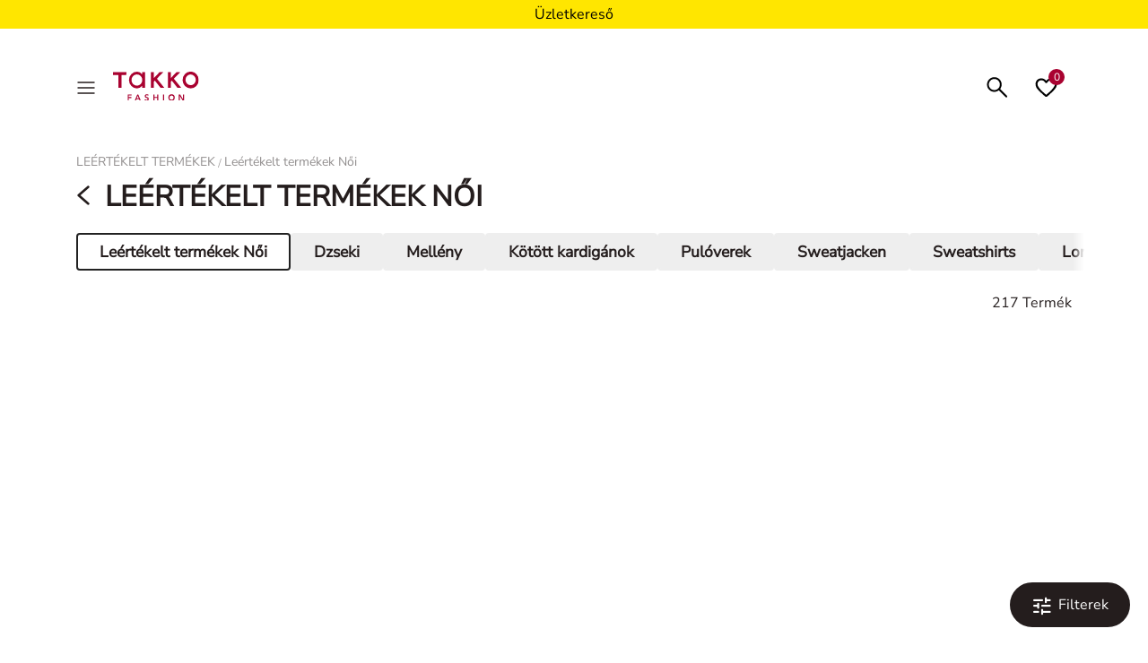

--- FILE ---
content_type: text/html;charset=UTF-8
request_url: https://www.takko.com/hu-hu/le%C3%A9rt%C3%A9kelt-term%C3%A9kek/le%C3%A9rt%C3%A9kelt-term%C3%A9kek-n%C5%91i/
body_size: 41014
content:
<!DOCTYPE html>
<html lang="hu">
    





















<head>


    
        <script>if(!("gdprAppliesGlobally" in window)){window.gdprAppliesGlobally=true}if(!("cmp_id" in window)||window.cmp_id<1){window.cmp_id=0}if(!("cmp_cdid" in window)){window.cmp_cdid="72440edb61902"}if(!("cmp_params" in window)){window.cmp_params=""}if(!("cmp_host" in window)){window.cmp_host="b.delivery.consentmanager.net"}if(!("cmp_cdn" in window)){window.cmp_cdn="cdn.consentmanager.net"}if(!("cmp_proto" in window)){window.cmp_proto="https:"}if(!("cmp_codesrc" in window)){window.cmp_codesrc="0"}window.cmp_getsupportedLangs=function(){var b=["DE","EN","FR","IT","NO","DA","FI","ES","PT","RO","BG","ET","EL","GA","HR","LV","LT","MT","NL","PL","SV","SK","SL","CS","HU","RU","SR","ZH","TR","UK","AR","BS","JA","CY"];if("cmp_customlanguages" in window){for(var a=0;a<window.cmp_customlanguages.length;a++){b.push(window.cmp_customlanguages[a].l.toUpperCase())}}return b};window.cmp_getRTLLangs=function(){var a=["AR"];if("cmp_customlanguages" in window){for(var b=0;b<window.cmp_customlanguages.length;b++){if("r" in window.cmp_customlanguages[b]&&window.cmp_customlanguages[b].r){a.push(window.cmp_customlanguages[b].l)}}}return a};window.cmp_getlang=function(a){if(typeof(a)!="boolean"){a=true}if(a&&typeof(cmp_getlang.usedlang)=="string"&&cmp_getlang.usedlang!==""){return cmp_getlang.usedlang}return window.cmp_getlangs()[0]};window.cmp_extractlang=function(a){if(a.indexOf("cmplang=")!=-1){a=a.substr(a.indexOf("cmplang=")+8,2).toUpperCase();if(a.indexOf("&")!=-1){a=a.substr(0,a.indexOf("&"))}}else{a=""}return a};window.cmp_getlangs=function(){var g=window.cmp_getsupportedLangs();var c=[];var f=location.hash;var e=location.search;var j="cmp_params" in window?window.cmp_params:"";var a="languages" in navigator?navigator.languages:[];if(cmp_extractlang(f)!=""){c.push(cmp_extractlang(f))}else{if(cmp_extractlang(e)!=""){c.push(cmp_extractlang(e))}else{if(cmp_extractlang(j)!=""){c.push(cmp_extractlang(j))}else{if("cmp_setlang" in window&&window.cmp_setlang!=""){c.push(window.cmp_setlang.toUpperCase())}else{if("cmp_langdetect" in window&&window.cmp_langdetect==1){c.push(window.cmp_getPageLang())}else{if(a.length>0){for(var d=0;d<a.length;d++){c.push(a[d])}}if("language" in navigator){c.push(navigator.language)}if("userLanguage" in navigator){c.push(navigator.userLanguage)}}}}}}var h=[];for(var d=0;d<c.length;d++){var b=c[d].toUpperCase();if(b.length<2){continue}if(g.indexOf(b)!=-1){h.push(b)}else{if(b.indexOf("-")!=-1){b=b.substr(0,2)}if(g.indexOf(b)!=-1){h.push(b)}}}if(h.length==0&&typeof(cmp_getlang.defaultlang)=="string"&&cmp_getlang.defaultlang!==""){return[cmp_getlang.defaultlang.toUpperCase()]}else{return h.length>0?h:["EN"]}};window.cmp_getPageLangs=function(){var a=window.cmp_getXMLLang();if(a!=""){a=[a.toUpperCase()]}else{a=[]}a=a.concat(window.cmp_getLangsFromURL());return a.length>0?a:["EN"]};window.cmp_getPageLang=function(){var a=window.cmp_getPageLangs();return a.length>0?a[0]:""};window.cmp_getLangsFromURL=function(){var c=window.cmp_getsupportedLangs();var b=location;var m="toUpperCase";var g=b.hostname[m]()+".";var a=b.pathname[m]()+"/";a=a.split("_").join("-");var f=[];for(var e=0;e<c.length;e++){var j=a.substring(0,c[e].length+1);if(g.substring(0,c[e].length+1)==c[e]+"."){f.push(c[e][m]())}else{if(c[e].length==5){var k=c[e].substring(3,5)+"-"+c[e].substring(0,2);if(g.substring(0,k.length+1)==k+"."){f.push(c[e][m]())}}else{if(j==c[e]+"/"||j=="/"+c[e]){f.push(c[e][m]())}else{if(j==c[e].replace("-","/")+"/"||j=="/"+c[e].replace("-","/")){f.push(c[e][m]())}else{if(c[e].length==5){var k=c[e].substring(3,5)+"-"+c[e].substring(0,2);var h=a.substring(0,k.length+1);if(h==k+"/"||h==k.replace("-","/")+"/"){f.push(c[e][m]())}}}}}}}return f};window.cmp_getXMLLang=function(){var c=document.getElementsByTagName("html");if(c.length>0){c=c[0]}else{c=document.documentElement}if(c&&c.getAttribute){var a=c.getAttribute("xml:lang");if(typeof(a)!="string"||a==""){a=c.getAttribute("lang")}if(typeof(a)=="string"&&a!=""){var b=window.cmp_getsupportedLangs();return b.indexOf(a.toUpperCase())!=-1||b.indexOf(a.substr(0,2).toUpperCase())!=-1?a:""}else{return""}}};(function(){var C=document;var D=C.getElementsByTagName;var o=window;var t="";var h="";var k="";var E=function(e){var i="cmp_"+e;e="cmp"+e+"=";var d="";var l=e.length;var I=location;var J=I.hash;var w=I.search;var u=J.indexOf(e);var H=w.indexOf(e);if(u!=-1){d=J.substring(u+l,9999)}else{if(H!=-1){d=w.substring(H+l,9999)}else{return i in o&&typeof(o[i])!=="function"?o[i]:""}}var G=d.indexOf("&");if(G!=-1){d=d.substring(0,G)}return d};var j=E("lang");if(j!=""){t=j;k=t}else{if("cmp_getlang" in o){t=o.cmp_getlang().toLowerCase();h=o.cmp_getlangs().slice(0,3).join("_");k=o.cmp_getPageLangs().slice(0,3).join("_");if("cmp_customlanguages" in o){var m=o.cmp_customlanguages;for(var y=0;y<m.length;y++){var a=m[y].l.toLowerCase();if(a==t){t="en"}}}}}var q=("cmp_proto" in o)?o.cmp_proto:"https:";if(q!="http:"&&q!="https:"){q="https:"}var n=("cmp_ref" in o)?o.cmp_ref:location.href;if(n.length>300){n=n.substring(0,300)}var A=function(d){var K=C.createElement("script");K.setAttribute("data-cmp-ab","1");K.type="text/javascript";K.async=true;K.src=d;var J=["body","div","span","script","head"];var w="currentScript";var H="parentElement";var l="appendChild";var I="body";if(C[w]&&C[w][H]){C[w][H][l](K)}else{if(C[I]){C[I][l](K)}else{for(var u=0;u<J.length;u++){var G=D(J[u]);if(G.length>0){G[0][l](K);break}}}}};var b=E("design");var c=E("regulationkey");var z=E("gppkey");var s=E("att");var f=o.encodeURIComponent;var g;try{g=C.cookie.length>0}catch(B){g=false}var x=E("darkmode");if(x=="0"){x=0}else{if(x=="1"){x=1}else{try{if("matchMedia" in window&&window.matchMedia){var F=window.matchMedia("(prefers-color-scheme: dark)");if("matches" in F&&F.matches){x=1}}}catch(B){x=0}}}var p=q+"//"+o.cmp_host+"/delivery/cmp.php?";p+=("cmp_id" in o&&o.cmp_id>0?"id="+o.cmp_id:"")+("cmp_cdid" in o?"&cdid="+o.cmp_cdid:"")+"&h="+f(n);p+=(b!=""?"&cmpdesign="+f(b):"")+(c!=""?"&cmpregulationkey="+f(c):"")+(z!=""?"&cmpgppkey="+f(z):"");p+=(s!=""?"&cmpatt="+f(s):"")+("cmp_params" in o?"&"+o.cmp_params:"")+(g?"&__cmpfcc=1":"");p+=(x>0?"&cmpdarkmode=1":"");A(p+"&l="+f(t)+"&ls="+f(h)+"&lp="+f(k)+"&o="+(new Date()).getTime());var r="js";var v=E("debugunminimized")!=""?"":".min";if(E("debugcoverage")=="1"){r="instrumented";v=""}if(E("debugtest")=="1"){r="jstests";v=""}A(q+"//"+o.cmp_cdn+"/delivery/"+r+"/cmp_final"+v+".js")})();window.cmp_rc=function(c,b){var l;try{l=document.cookie}catch(h){l=""}var j="";var f=0;var g=false;while(l!=""&&f<100){f++;while(l.substr(0,1)==" "){l=l.substr(1,l.length)}var k=l.substring(0,l.indexOf("="));if(l.indexOf(";")!=-1){var m=l.substring(l.indexOf("=")+1,l.indexOf(";"))}else{var m=l.substr(l.indexOf("=")+1,l.length)}if(c==k){j=m;g=true}var d=l.indexOf(";")+1;if(d==0){d=l.length}l=l.substring(d,l.length)}if(!g&&typeof(b)=="string"){j=b}return(j)};window.cmp_stub=function(){var a=arguments;__cmp.a=__cmp.a||[];if(!a.length){return __cmp.a}else{if(a[0]==="ping"){if(a[1]===2){a[2]({gdprApplies:gdprAppliesGlobally,cmpLoaded:false,cmpStatus:"stub",displayStatus:"hidden",apiVersion:"2.2",cmpId:31},true)}else{a[2](false,true)}}else{if(a[0]==="getUSPData"){a[2]({version:1,uspString:window.cmp_rc("__cmpccpausps","1---")},true)}else{if(a[0]==="getTCData"){__cmp.a.push([].slice.apply(a))}else{if(a[0]==="addEventListener"||a[0]==="removeEventListener"){__cmp.a.push([].slice.apply(a))}else{if(a.length==4&&a[3]===false){a[2]({},false)}else{__cmp.a.push([].slice.apply(a))}}}}}}};window.cmp_dsastub=function(){var a=arguments;a[0]="dsa."+a[0];window.cmp_gppstub(a)};window.cmp_gppstub=function(){var c=arguments;__gpp.q=__gpp.q||[];if(!c.length){return __gpp.q}var h=c[0];var g=c.length>1?c[1]:null;var f=c.length>2?c[2]:null;var a=null;var j=false;if(h==="ping"){a=window.cmp_gpp_ping();j=true}else{if(h==="addEventListener"){__gpp.e=__gpp.e||[];if(!("lastId" in __gpp)){__gpp.lastId=0}__gpp.lastId++;var d=__gpp.lastId;__gpp.e.push({id:d,callback:g});a={eventName:"listenerRegistered",listenerId:d,data:true,pingData:window.cmp_gpp_ping()};j=true}else{if(h==="removeEventListener"){__gpp.e=__gpp.e||[];a=false;for(var e=0;e<__gpp.e.length;e++){if(__gpp.e[e].id==f){__gpp.e[e].splice(e,1);a=true;break}}j=true}else{__gpp.q.push([].slice.apply(c))}}}if(a!==null&&typeof(g)==="function"){g(a,j)}};window.cmp_gpp_ping=function(){return{gppVersion:"1.1",cmpStatus:"stub",cmpDisplayStatus:"hidden",signalStatus:"not ready",supportedAPIs:["2:tcfeuv2","5:tcfcav1","7:usnat","8:usca","9:usva","10:usco","11:usut","12:usct","13:usfl","14:usmt","15:usor","16:ustx"],cmpId:31,sectionList:[],applicableSections:[0],gppString:"",parsedSections:{}}};window.cmp_addFrame=function(b){if(!window.frames[b]){if(document.body){var a=document.createElement("iframe");a.style.cssText="display:none";if("cmp_cdn" in window&&"cmp_ultrablocking" in window&&window.cmp_ultrablocking>0){a.src="//"+window.cmp_cdn+"/delivery/empty.html"}a.name=b;a.setAttribute("title","Intentionally hidden, please ignore");a.setAttribute("role","none");a.setAttribute("tabindex","-1");document.body.appendChild(a)}else{window.setTimeout(window.cmp_addFrame,10,b)}}};window.cmp_msghandler=function(d){var a=typeof d.data==="string";try{var c=a?JSON.parse(d.data):d.data}catch(f){var c=null}if(typeof(c)==="object"&&c!==null&&"__cmpCall" in c){var b=c.__cmpCall;window.__cmp(b.command,b.parameter,function(h,g){var e={__cmpReturn:{returnValue:h,success:g,callId:b.callId}};d.source.postMessage(a?JSON.stringify(e):e,"*")})}if(typeof(c)==="object"&&c!==null&&"__uspapiCall" in c){var b=c.__uspapiCall;window.__uspapi(b.command,b.version,function(h,g){var e={__uspapiReturn:{returnValue:h,success:g,callId:b.callId}};d.source.postMessage(a?JSON.stringify(e):e,"*")})}if(typeof(c)==="object"&&c!==null&&"__tcfapiCall" in c){var b=c.__tcfapiCall;window.__tcfapi(b.command,b.version,function(h,g){var e={__tcfapiReturn:{returnValue:h,success:g,callId:b.callId}};d.source.postMessage(a?JSON.stringify(e):e,"*")},b.parameter)}if(typeof(c)==="object"&&c!==null&&"__gppCall" in c){var b=c.__gppCall;window.__gpp(b.command,function(h,g){var e={__gppReturn:{returnValue:h,success:g,callId:b.callId}};d.source.postMessage(a?JSON.stringify(e):e,"*")},"parameter" in b?b.parameter:null,"version" in b?b.version:1)}if(typeof(c)==="object"&&c!==null&&"__dsaCall" in c){var b=c.__dsaCall;window.__dsa(b.command,function(h,g){var e={__dsaReturn:{returnValue:h,success:g,callId:b.callId}};d.source.postMessage(a?JSON.stringify(e):e,"*")},"parameter" in b?b.parameter:null,"version" in b?b.version:1)}};window.cmp_setStub=function(a){if(!(a in window)||(typeof(window[a])!=="function"&&typeof(window[a])!=="object"&&(typeof(window[a])==="undefined"||window[a]!==null))){window[a]=window.cmp_stub;window[a].msgHandler=window.cmp_msghandler;window.addEventListener("message",window.cmp_msghandler,false)}};window.cmp_setGppStub=function(a){if(!(a in window)||(typeof(window[a])!=="function"&&typeof(window[a])!=="object"&&(typeof(window[a])==="undefined"||window[a]!==null))){window[a]=window.cmp_gppstub;window[a].msgHandler=window.cmp_msghandler;window.addEventListener("message",window.cmp_msghandler,false)}};if(!("cmp_noiframepixel" in window)){window.cmp_addFrame("__cmpLocator")}if((!("cmp_disableusp" in window)||!window.cmp_disableusp)&&!("cmp_noiframepixel" in window)){window.cmp_addFrame("__uspapiLocator")}if((!("cmp_disabletcf" in window)||!window.cmp_disabletcf)&&!("cmp_noiframepixel" in window)){window.cmp_addFrame("__tcfapiLocator")}if((!("cmp_disablegpp" in window)||!window.cmp_disablegpp)&&!("cmp_noiframepixel" in window)){window.cmp_addFrame("__gppLocator")}if((!("cmp_disabledsa" in window)||!window.cmp_disabledsa)&&!("cmp_noiframepixel" in window)){window.cmp_addFrame("__dsaLocator")}window.cmp_setStub("__cmp");if(!("cmp_disabletcf" in window)||!window.cmp_disabletcf){window.cmp_setStub("__tcfapi")}if(!("cmp_disableusp" in window)||!window.cmp_disableusp){window.cmp_setStub("__uspapi")}if(!("cmp_disablegpp" in window)||!window.cmp_disablegpp){window.cmp_setGppStub("__gpp")}if(!("cmp_disabledsa" in window)||!window.cmp_disabledsa){window.cmp_setGppStub("__dsa")};</script>
    





	
	
		
	


<!--[if gt IE 9]><!-->
<script>
    var jsPublicPath = "/on/demandware.static/Sites-INT-Site/-/hu_HU/v1763274690079/js/";
    var sessionIntegrityURL = "/on/demandware.store/Sites-INT-Site/hu_HU/Request-VerifySessionIntegrity";
    var homepageCountryCheckURL = "/on/demandware.store/Sites-INT-Site/hu_HU/Home-CheckCountryPreference";
    var wishlistHeartViewURL = "/on/demandware.store/Sites-INT-Site/hu_HU/Wishlist-WishlistHeartView";
    var pageSpecificData = "/on/demandware.store/Sites-INT-Site/hu_HU/Product-GetDetails";
    var pageSpecificRecommendations = "/on/demandware.store/Sites-INT-Site/hu_HU/Product-GetRecommendations";
    var pipelinePath = "https://www.takko.com/on/demandware.store/Sites-INT-Site/hu_HU/Search-Show?cgid=sale_women";
</script>


<script async type="text/javascript" src="/on/demandware.static/Sites-INT-Site/-/hu_HU/v1763274690079/js/sessionIntegrity.js"></script>

<script defer type="text/javascript" src="/on/demandware.static/Sites-INT-Site/-/hu_HU/v1763274690079/js/lazyload.js"></script>


<script type="text/javascript">

(function(){
window.ResourcesGTM = {"softLoggedIn":false,"justLoggedIn":null,"justAppLoggedIn":null,"registration":null,"coRegistration":null,"coLogin":null,"coGuest":null,"DOIconf":null,"isNLReg":null,"age":0,"gender":"other","isApp":null,"instanceType":"production","country":"hu","language":"hu"};
}());</script>


<script defer type="text/javascript" src="/on/demandware.static/Sites-INT-Site/-/hu_HU/v1763274690079/js/libraries.js"></script>
<script defer type="text/javascript" src="/on/demandware.static/Sites-INT-Site/-/hu_HU/v1763274690079/js/main.js"></script>


<script defer type="text/javascript" src="/on/demandware.static/Sites-INT-Site/-/hu_HU/v1763274690079/js/einstein-recommendations.js"></script>



    <script defer
        type="text/javascript"
        src="/on/demandware.static/Sites-INT-Site/-/hu_HU/v1763274690079/js/wishlist.js"
        
    ></script>

    <script defer
        type="text/javascript"
        src="/on/demandware.static/Sites-INT-Site/-/hu_HU/v1763274690079/js/search.js"
        
    ></script>



<script defer type="text/javascript" src="/on/demandware.static/Sites-INT-Site/-/hu_HU/v1763274690079/js/webview.js"></script>

<!--<![endif]-->
<meta charset='UTF-8'/>
<meta http-equiv="x-ua-compatible" content="ie=edge"/>
<meta name="viewport" content="width=device-width, initial-scale=1"/>
<meta name="p:domain_verify" content="3bc324e3e75a1079bf669a16e65f3788"/>

<meta name="facebook-domain-verification" content="phem5h6l2l25vdh3oy2su7qqa6i126" />




    <meta name="apple-itunes-app" content="app-id=1570110927">



    <meta name="description" content="TAKKO Sale: Reduzierte Mode f&uuml;r Damen. St&ouml;bern Sie im Online Shop nach Hemden, Jeans, Kleidern und T-Shirts zu Bestpreisen."/>





    <title>Le&eacute;rt&eacute;kelt term&eacute;kek Női</title>


<link href="/on/demandware.static/Sites-INT-Site/-/default/dw8f1a42b5/images/favicons/favicon.ico" rel="shortcut icon" />

<link rel="stylesheet" href="/on/demandware.static/Sites-INT-Site/-/hu_HU/v1763274690079/css/global.css" />

    <style>
        .hideBrandSite {
            display: none !important;
        }
    </style>



    <style>
        .hideOnlyVIP {
            display: none !important;
        }
    </style>



    <link rel="stylesheet" href="/on/demandware.static/Sites-INT-Site/-/hu_HU/v1763274690079/css/search.css"  />









<script>
window.isGA4Enabled = true;
</script>


<!-- Google Tag Manager -->
<script>(function(w,d,s,l,i){w[l]=w[l]||[];w[l].push({'gtm.start':
new Date().getTime(),event:'gtm.js'});var f=d.getElementsByTagName(s)[0],
j=d.createElement(s),dl=l!='dataLayer'?'&l='+l:'';j.async=true;j.src=
'//www.googletagmanager.com/gtm.js?id='+i+dl;f.parentNode.insertBefore(j,f);
})(window,document,'script','dataLayer','GTM-KQX794');</script>
<!-- End Google Tag Manager -->









<link rel="stylesheet" href="/on/demandware.static/Sites-INT-Site/-/hu_HU/v1763274690079/css/skin/skin.css" />

    <link rel="canonical" href="https://www.takko.com/hu-hu/le%C3%A9rt%C3%A9kelt-term%C3%A9kek/le%C3%A9rt%C3%A9kelt-term%C3%A9kek-n%C5%91i/"/>



    
    
        
            
                    
                    
                        <link rel="alternate" hreflang="de-de" href="https://www.takko.com/de-de/sale/sale-damen/"/>
                    
            
        
            
                    
                    
                        <link rel="alternate" hreflang="de-at" href="https://www.takko.com/de-at/sale/sale-damen/"/>
                    
            
        
            
                    
                    
                        <link rel="alternate" hreflang="nl-nl" href="https://www.takko.com/nl-nl/sale/sale-dames/"/>
                    
            
        
            
                    
                    
                        <link rel="alternate" hreflang="it-it" href="https://www.takko.com/it-it/occasioni/occasioni-donna/"/>
                    
            
        
            
                    
                    
                        <link rel="alternate" hreflang="sk-sk" href="https://www.takko.com/sk-sk/zlavy/zlavy-d%C3%A1my/"/>
                    
            
        
            
                    
                    
                        <link rel="alternate" hreflang="cs-cz" href="https://www.takko.com/cs-cz/vyprodej/vyprodej-zeny/"/>
                    
            
        
            
                    
                    
                        <link rel="alternate" hreflang="pl-pl" href="https://www.takko.com/pl-pl/wyprzeda%C5%BC/wyprzeda%C5%BC-panie/"/>
                    
            
        
            
                    
                    
                        <link rel="alternate" hreflang="ro-ro" href="https://www.takko.com/ro-ro/sold%C4%83ri/reduceri-femei/"/>
                    
            
        
            
                    
                    
                        <link rel="alternate" hreflang="hu-hu" href="https://www.takko.com/hu-hu/le%C3%A9rt%C3%A9kelt-term%C3%A9kek/le%C3%A9rt%C3%A9kelt-term%C3%A9kek-n%C5%91i/"/>
                    
            
        
            
                    
                    
                        <link rel="alternate" hreflang="fr-fr" href="https://www.takko.com/fr-fr/promotions/promotions-femmes/"/>
                    
            
        
            
                    
                    
                        <link rel="alternate" hreflang="nl-be" href="https://www.takko.com/nl-be/promotion/promotion-dames/"/>
                    
            
        
            
                    
                    
                        <link rel="alternate" hreflang="sl-si" href="https://www.takko.com/sl-si/popusti/popusti-%C5%BEenske/"/>
                    
            
        
            
                    
                    
                        <link rel="alternate" hreflang="et-ee" href="https://www.takko.com/et-ee/allahindlus/allahindlus---naistele/"/>
                    
            
        
            
                    
                    
                        <link rel="alternate" hreflang="lt-lt" href="https://www.takko.com/lt-lt/i%C5%A1pardavimas/i%C5%A1pardavimas-moterims/"/>
                    
            
        
            
                    
                    
                        <link rel="alternate" hreflang="de-ch" href="https://www.takko.com/de-ch/sale/sale-damen/"/>
                    
            
        
            
                    
                    
                        <link rel="alternate" hreflang="hr-hr" href="https://www.takko.com/hr-hr/popusti/popusti-%C5%BEene/"/>
                    
            
        
            
                    
                    
                        <link rel="alternate" hreflang="sr-rs" href="https://www.takko.com/sr-rs/popusti/popusti-%C5%BEene/"/>
                    
            
        
        
        <link rel="alternate" hreflang="x-default" href="https://www.takko.com/"/>
    




<meta name="robots" content="index, follow" />







<div id="login-error-info-message-wrapper">
    <info-message class="d-none" success id="login-error-info-message" reveal-duration=''>
    </info-message>
</div>

<div id="delete-account-message-wrapper">
    <info-message class="d-none" success id="delete-account-message" reveal-duration=''>
    </info-message>
</div>

<div id="delete-account-error-message-wrapper">
    <info-message class="d-none" success id="delete-account-error-message" reveal-duration=''>
    </info-message>
</div>

<div id="coupon-error-message-wrapper" role="alert"></div>



    




















    
    <script type="text/javascript">//<!--
/* <![CDATA[ (head-active_data.js) */
var dw = (window.dw || {});
dw.ac = {
    _analytics: null,
    _events: [],
    _category: "",
    _searchData: "",
    _anact: "",
    _anact_nohit_tag: "",
    _analytics_enabled: "true",
    _timeZone: "Europe/Berlin",
    _capture: function(configs) {
        if (Object.prototype.toString.call(configs) === "[object Array]") {
            configs.forEach(captureObject);
            return;
        }
        dw.ac._events.push(configs);
    },
	capture: function() { 
		dw.ac._capture(arguments);
		// send to CQ as well:
		if (window.CQuotient) {
			window.CQuotient.trackEventsFromAC(arguments);
		}
	},
    EV_PRD_SEARCHHIT: "searchhit",
    EV_PRD_DETAIL: "detail",
    EV_PRD_RECOMMENDATION: "recommendation",
    EV_PRD_SETPRODUCT: "setproduct",
    applyContext: function(context) {
        if (typeof context === "object" && context.hasOwnProperty("category")) {
        	dw.ac._category = context.category;
        }
        if (typeof context === "object" && context.hasOwnProperty("searchData")) {
        	dw.ac._searchData = context.searchData;
        }
    },
    setDWAnalytics: function(analytics) {
        dw.ac._analytics = analytics;
    },
    eventsIsEmpty: function() {
        return 0 == dw.ac._events.length;
    }
};
/* ]]> */
// -->
</script>
<script type="text/javascript">//<!--
/* <![CDATA[ (head-cquotient.js) */
var CQuotient = window.CQuotient = {};
CQuotient.clientId = 'abbh-INT';
CQuotient.realm = 'ABBH';
CQuotient.siteId = 'INT';
CQuotient.instanceType = 'prd';
CQuotient.locale = 'hu_HU';
CQuotient.fbPixelId = '__UNKNOWN__';
CQuotient.activities = [];
CQuotient.cqcid='';
CQuotient.cquid='';
CQuotient.cqeid='';
CQuotient.cqlid='';
CQuotient.apiHost='api.cquotient.com';
/* Turn this on to test against Staging Einstein */
/* CQuotient.useTest= true; */
CQuotient.useTest = ('true' === 'false');
CQuotient.initFromCookies = function () {
	var ca = document.cookie.split(';');
	for(var i=0;i < ca.length;i++) {
	  var c = ca[i];
	  while (c.charAt(0)==' ') c = c.substring(1,c.length);
	  if (c.indexOf('cqcid=') == 0) {
		CQuotient.cqcid=c.substring('cqcid='.length,c.length);
	  } else if (c.indexOf('cquid=') == 0) {
		  var value = c.substring('cquid='.length,c.length);
		  if (value) {
		  	var split_value = value.split("|", 3);
		  	if (split_value.length > 0) {
			  CQuotient.cquid=split_value[0];
		  	}
		  	if (split_value.length > 1) {
			  CQuotient.cqeid=split_value[1];
		  	}
		  	if (split_value.length > 2) {
			  CQuotient.cqlid=split_value[2];
		  	}
		  }
	  }
	}
}
CQuotient.getCQCookieId = function () {
	if(window.CQuotient.cqcid == '')
		window.CQuotient.initFromCookies();
	return window.CQuotient.cqcid;
};
CQuotient.getCQUserId = function () {
	if(window.CQuotient.cquid == '')
		window.CQuotient.initFromCookies();
	return window.CQuotient.cquid;
};
CQuotient.getCQHashedEmail = function () {
	if(window.CQuotient.cqeid == '')
		window.CQuotient.initFromCookies();
	return window.CQuotient.cqeid;
};
CQuotient.getCQHashedLogin = function () {
	if(window.CQuotient.cqlid == '')
		window.CQuotient.initFromCookies();
	return window.CQuotient.cqlid;
};
CQuotient.trackEventsFromAC = function (/* Object or Array */ events) {
try {
	if (Object.prototype.toString.call(events) === "[object Array]") {
		events.forEach(_trackASingleCQEvent);
	} else {
		CQuotient._trackASingleCQEvent(events);
	}
} catch(err) {}
};
CQuotient._trackASingleCQEvent = function ( /* Object */ event) {
	if (event && event.id) {
		if (event.type === dw.ac.EV_PRD_DETAIL) {
			CQuotient.trackViewProduct( {id:'', alt_id: event.id, type: 'raw_sku'} );
		} // not handling the other dw.ac.* events currently
	}
};
CQuotient.trackViewProduct = function(/* Object */ cqParamData){
	var cq_params = {};
	cq_params.cookieId = CQuotient.getCQCookieId();
	cq_params.userId = CQuotient.getCQUserId();
	cq_params.emailId = CQuotient.getCQHashedEmail();
	cq_params.loginId = CQuotient.getCQHashedLogin();
	cq_params.product = cqParamData.product;
	cq_params.realm = cqParamData.realm;
	cq_params.siteId = cqParamData.siteId;
	cq_params.instanceType = cqParamData.instanceType;
	cq_params.locale = CQuotient.locale;
	
	if(CQuotient.sendActivity) {
		CQuotient.sendActivity(CQuotient.clientId, 'viewProduct', cq_params);
	} else {
		CQuotient.activities.push({activityType: 'viewProduct', parameters: cq_params});
	}
};
/* ]]> */
// -->
</script>





    <meta property="og:title" content="Le&eacute;rt&eacute;kelt term&eacute;kek Női" />



    <meta property="og:url" content="https://www.takko.com/hu-hu/le%C3%A9rt%C3%A9kelt-term%C3%A9kek/le%C3%A9rt%C3%A9kelt-term%C3%A9kek-n%C5%91i/" />



    <meta property="og:image" content="https://www.takko.com/on/demandware.static/Sites-INT-Site/-/default/dw03893d20/images/logo.svg" />



    <meta property="og:description" content="TAKKO Sale: Reduzierte Mode f&uuml;r Damen. St&ouml;bern Sie im Online Shop nach Hemden, Jeans, Kleidern und T-Shirts zu Bestpreisen."/>

</head>
<body data-page-type="categoryproductlist">

<script id="app-check">
    try {
        function hasAppParam() {
            const urlParams = new URLSearchParams(window.location.search);
            return urlParams.get('isApp') === 'true';
        }

        if (document.cookie.includes('isApp=true')) {
            document.body.classList.add('is-app');
        } else if (hasAppParam()) {
            document.body.classList.add('is-app');
        } else if (window.localStorage.getItem('isApp') === 'true') {
            document.body.classList.add('is-app');
        }
    } catch (e) {
        console.error(e);
    }
</script>

<span class="d-none" id="dynamicYieldCallEventURL" data-url="/on/demandware.store/Sites-INT-Site/hu_HU/DynamicYield-GetAPIProperties"></span>
<span class="d-none" id="dynamicYieldAPIServerCallEventURL" data-url="/on/demandware.store/Sites-INT-Site/hu_HU/DynamicYield-APIServerCall"></span>






<!-- Google Tag Manager -->
<noscript><iframe src="//www.googletagmanager.com/ns.html?id=GTM-KQX794"
height="0" width="0" style="display:none;visibility:hidden"></iframe></noscript>
<!-- End Google Tag Manager -->


<div class="page" data-action="Search-Show" data-querystring="cgid=sale_women" >


















<header class="main-header app-hidden">
    
    
        <div class="container app-banner-wrapper">
    <script>
        function checkCookie(name) {
            var cookies = document.cookie.split(';');
            for(let i=0;i < cookies.length;i++) {
                let cookie = cookies[i];
                let cookieName, cookieValue;
                [cookieName, cookieValue] = cookie.split('=');
                if (cookieName.trim() === name && cookieValue.trim() === 'true') {
                    return true;
                }
            }
            return false;
        }
        function isMobileTablet(){
            var check = false;
            (function(a){
                if(/(android|bb\d+|meego).+mobile|avantgo|bada\/|blackberry|blazer|compal|elaine|fennec|hiptop|iemobile|ip(hone|od)|iris|kindle|lge |maemo|midp|mmp|mobile.+firefox|netfront|opera m(ob|in)i|palm( os)?|phone|p(ixi|re)\/|plucker|pocket|psp|series(4|6)0|symbian|treo|up\.(browser|link)|vodafone|wap|windows ce|xda|xiino|android|ipad|playbook|silk/i.test(a)||/1207|6310|6590|3gso|4thp|50[1-6]i|770s|802s|a wa|abac|ac(er|oo|s\-)|ai(ko|rn)|al(av|ca|co)|amoi|an(ex|ny|yw)|aptu|ar(ch|go)|as(te|us)|attw|au(di|\-m|r |s )|avan|be(ck|ll|nq)|bi(lb|rd)|bl(ac|az)|br(e|v)w|bumb|bw\-(n|u)|c55\/|capi|ccwa|cdm\-|cell|chtm|cldc|cmd\-|co(mp|nd)|craw|da(it|ll|ng)|dbte|dc\-s|devi|dica|dmob|do(c|p)o|ds(12|\-d)|el(49|ai)|em(l2|ul)|er(ic|k0)|esl8|ez([4-7]0|os|wa|ze)|fetc|fly(\-|_)|g1 u|g560|gene|gf\-5|g\-mo|go(\.w|od)|gr(ad|un)|haie|hcit|hd\-(m|p|t)|hei\-|hi(pt|ta)|hp( i|ip)|hs\-c|ht(c(\-| |_|a|g|p|s|t)|tp)|hu(aw|tc)|i\-(20|go|ma)|i230|iac( |\-|\/)|ibro|idea|ig01|ikom|im1k|inno|ipaq|iris|ja(t|v)a|jbro|jemu|jigs|kddi|keji|kgt( |\/)|klon|kpt |kwc\-|kyo(c|k)|le(no|xi)|lg( g|\/(k|l|u)|50|54|\-[a-w])|libw|lynx|m1\-w|m3ga|m50\/|ma(te|ui|xo)|mc(01|21|ca)|m\-cr|me(rc|ri)|mi(o8|oa|ts)|mmef|mo(01|02|bi|de|do|t(\-| |o|v)|zz)|mt(50|p1|v )|mwbp|mywa|n10[0-2]|n20[2-3]|n30(0|2)|n50(0|2|5)|n7(0(0|1)|10)|ne((c|m)\-|on|tf|wf|wg|wt)|nok(6|i)|nzph|o2im|op(ti|wv)|oran|owg1|p800|pan(a|d|t)|pdxg|pg(13|\-([1-8]|c))|phil|pire|pl(ay|uc)|pn\-2|po(ck|rt|se)|prox|psio|pt\-g|qa\-a|qc(07|12|21|32|60|\-[2-7]|i\-)|qtek|r380|r600|raks|rim9|ro(ve|zo)|s55\/|sa(ge|ma|mm|ms|ny|va)|sc(01|h\-|oo|p\-)|sdk\/|se(c(\-|0|1)|47|mc|nd|ri)|sgh\-|shar|sie(\-|m)|sk\-0|sl(45|id)|sm(al|ar|b3|it|t5)|so(ft|ny)|sp(01|h\-|v\-|v )|sy(01|mb)|t2(18|50)|t6(00|10|18)|ta(gt|lk)|tcl\-|tdg\-|tel(i|m)|tim\-|t\-mo|to(pl|sh)|ts(70|m\-|m3|m5)|tx\-9|up(\.b|g1|si)|utst|v400|v750|veri|vi(rg|te)|vk(40|5[0-3]|\-v)|vm40|voda|vulc|vx(52|53|60|61|70|80|81|83|85|98)|w3c(\-| )|webc|whit|wi(g |nc|nw)|wmlb|wonu|x700|yas\-|your|zeto|zte\-/i.test(a.substr(0,4))) 
                    check = true;
            })(navigator.userAgent||navigator.vendor||window.opera);
            var ua = window.navigator.userAgent;
            var iOS = !!ua.match(/iPad/i) || !!ua.match(/iPhone/i);
            var webkit = !!ua.match(/WebKit/i);
            var iOSSafari = iOS && webkit && !ua.match(/CriOS/i) && !ua.match(/OPiOS/i);
            if (iOSSafari) {
                return false;
            }
            return check;
        }
        if (!isMobileTablet() || checkCookie('app-banner-close')) {
            let banner = document.getElementsByClassName("app-banner-wrapper");
            if (banner.length > 0) {
                banner[0].classList.add('d-none');
            }
        }
    </script>
    <button type="button" class="btn close-banner" 
            aria-label="Remove product {0}">
        <i class="icon-cancel"></i>
    </button>
    <div class="app-info">
        <span class="app-icon-wrapper">
            <img class='app-icon' src="/on/demandware.static/Sites-INT-Site/-/default/dw1c366d53/images/svg/icons/app_icon.svg" alt=""/>
        </span>
        <div class="app-info-text">
            <div class="app-info-title">
                TAKKO FRIENDS APP
            </div>
            <div class="app-info-subtitle">
                Fedezd fel a trendeket &eacute;s a kuponokat
            </div>
        </div>
    </div>
    <div class="app-banners-buttons">
        <button type="button" class="btn download-open-app" aria-label="Remove product {0}" data-deep-link="takk://app/home_screen/ " data-store-link="https://play.google.com/store/apps/details?id=com.point4more.ios.tak.user.prod">
            Az alkalmaz&aacute;shoz
        </button>
    </div>
</div>
    
    



<div id="benefitsheader" class="page-designer-slot"><div style="background-color: #ffe600;" class="benefits-header">
<div id="benefits-header-b1e133bb65d74a099e6b09560f" class="benefits-header-content" data-number-of-benefits="1">
    <div class="container-benefits container row d-flex justify-content-center align-items-center swiper" style="color: #000000">
    
        <div class="row benefits-row w-100 d-flex justify-content-center align-items-center swiper-wrapper"><div class="col-lg-4 col-sm-12 one-benefit swiper-slide">
    <a id="text-and-icon-for-benefits-f779f5bb50b5803d2768e797ae" href="https://www.takko.com/hu-hu/stores" class="d-flex justify-content-center align-items-center benefits-link">
        

        

        <span>&Uuml;zletkereső</span>
    </a>
</div></div>
    

    </div>
</div></div></div>

    <div class="d-none" id="takko-spinner">
    <div class="spinner-wrapper">
        <div class="spinner-circle">
            <div class="circle circle-1">
                <div class="circle-inner"></div>
            </div>
            <div class="circle circle-2">
                <div class="circle-inner"></div>
            </div>
        </div>
    </div>
    <span class="spinner-text">bet&ouml;lt&eacute;s...</span>
</div>
    <a href="#maincontent" class="skip" aria-label="Skip to main content">Skip to main content</a>
<a href="#footercontent" class="skip" aria-label="Skip to footer content">Skip to footer content</a>
    <div class="nav-header container" role="header">
        <div class="h-100 p-0 col-12">
            <div class="brand-icons row h-100">
                <div class="navbar-toggler-container">
                    <side-drawer-button data-target="#main-menu">
                        <button slot="content" class="navbar-toggler" type="button" data-toggle="side-drawer"
                            aria-controls="main-menu" aria-expanded="false"
                            aria-label="Menu">
                            <img class='menu-burger' src="/on/demandware.static/Sites-INT-Site/-/default/dw54608b0a/images/burger.svg" alt=""/>
                        </button>
                    </side-drawer-button>
                </div>
                <div class="navigation">
                    <side-drawer id="main-menu" class="d-none" can-be-opened left>
                        <div slot="content" class="main-menu menu-toggleable-left multilevel-dropdown h-100 d-flex">
                            <div class="side-drawer-wrapper">
    <nav class="navbar navbar-expand bg-inverse w-100 flex-column">
        
            <div class="close-menu mobile-nav d-flex align-items-center justify-content-between">
                
                    <a href="/on/demandware.store/Sites-INT-Site/hu_HU/Account-ShowCoupons" aria-label="Your Coupons" class="coupons-link">
                        <i class="icon-coupon"></i>
                    </a>
                
                <side-drawer-button class="header-search-drawer" data-target="#search-drawer">
    <button slot="content" class="site-search-toggler btn-blank" type="button" data-toggle="side-drawer"
        aria-controls="search-drawer" aria-expanded="false"
        aria-label="Keres&eacute;s">
        <img src="/on/demandware.static/Sites-INT-Site/-/default/dw7794f21f/images/svg/icons/search.svg" alt=""/>
    </button>
</side-drawer-button>


    <div class="wishlist-wrapper mr-3">
        <a href="https://www.takko.com/hu-hu/myaccount/wishlist/" id="my-account">
            <div class="wishlist-heart" data-full-wishlist-msg="The guest customer wishlist is full. Log in or register to be able to save more items.">
                <img src="/on/demandware.static/Sites-INT-Site/-/default/dw695b6cd0/images/svg/icons/heart.svg" alt="Wish List"/>
            </div>
            <div class="wishlist-quantity">
                <span class="text-center vertical-50 d-none"></span>
            </div>
        </a>
    </div>




                
                <button type="button" class="menu-drawer-close-button close-btn" aria-label="Close">
                    <img src="/on/demandware.static/Sites-INT-Site/-/default/dw79d1912d/images/svg/icons/close.svg" alt=""/>
                </button>
            </div>
        
        
            <div class="site-search container active">
    <form class="search-form"
        role="search"
        action="/hu-hu/suchergebnis/"
        method="get"
        name="simpleSearch">
        <div class="search-form-header d-flex flex-row">
            <div class="search-form-container">
                <button type="submit" class="btn btn-small search-button">
                    <img src="/on/demandware.static/Sites-INT-Site/-/default/dw60a13bc6/images/search.svg"
                        alt="Search"/>
                </button>
                <input class="form-control search-field focused"
                    type="text"
                    name="q"
                    value=""
                    placeholder="Keres&eacute;s"
                    role="combobox"
                    aria-describedby="search-assistive-text"
                    aria-haspopup="listbox"
                    aria-owns="search-results"
                    aria-expanded="false"
                    aria-autocomplete="list"
                    aria-activedescendant=""
                    aria-controls="search-results"
                    aria-label="Enter keyword or item number"
                    autocomplete="off" />
                <button type="reset" name="reset-button" class="reset-button d-none" aria-label="T&ouml;r&ouml;lje">
                    <i class="icon-cancel"></i>
                </button>
            </div>
            <button type="button" class="btn-blank search-drawer-close-button close-btn d-md-none">
                T&ouml;r&ouml;lje
            </button>
        </div>
        <span class="d-none suggestions-alert" role="alert"></span>
        <div class="suggestions-wrapper" data-url="/on/demandware.store/Sites-INT-Site/hu_HU/SearchServices-GetSuggestions?q="></div>
        <input type="hidden" value="hu_HU"/>
    </form>
    <div class="recommendation-container">
        <div class="container"></div>
    </div>
    <div class="loading-button-overlay d-none" aria-hidden="true">
        <div class="loading-spinner"></div>
        <div class="loading-text">bet&ouml;lt&eacute;s...</div>
    </div>
</div>

        
        <div class="category-swiper-container w-100">
            <div id="category-swiper-wrapper" class="swiper">
                <ul class="swiper-wrapper" role="tablist" aria-label="Kateg&oacute;ri&aacute;k">
                    
                        
                            
                                
                            
                        
                        <li id="mobile-women"
                            class="swiper-slide mobile-nav-item-wrapper ">
                            <button class="mobile-nav-item text-center btn-blank" data-category-id="women" role="tab"
                                aria-selected="" aria-controls="women-menu-panel">Női</button>
                        </li>
                    
                        
                            
                                
                            
                        
                        <li id="mobile-men"
                            class="swiper-slide mobile-nav-item-wrapper ">
                            <button class="mobile-nav-item text-center btn-blank" data-category-id="men" role="tab"
                                aria-selected="" aria-controls="men-menu-panel">F&eacute;rfi</button>
                        </li>
                    
                        
                            
                                
                            
                        
                        <li id="mobile-kids"
                            class="swiper-slide mobile-nav-item-wrapper ">
                            <button class="mobile-nav-item text-center btn-blank" data-category-id="kids" role="tab"
                                aria-selected="" aria-controls="kids-menu-panel">Gyermekek</button>
                        </li>
                    
                        
                            
                                
                            
                        
                        <li id="mobile-babys"
                            class="swiper-slide mobile-nav-item-wrapper ">
                            <button class="mobile-nav-item text-center btn-blank" data-category-id="babys" role="tab"
                                aria-selected="" aria-controls="babys-menu-panel">Bab&aacute;k</button>
                        </li>
                    
                        
                            
                                
                                
                            
                        
                        <li id="mobile-sale"
                            class="swiper-slide mobile-nav-item-wrapper active">
                            <button class="mobile-nav-item text-center btn-blank" data-category-id="sale" role="tab"
                                aria-selected="active" aria-controls="sale-menu-panel">LE&Eacute;RT&Eacute;KELT TERM&Eacute;KEK</button>
                        </li>
                    
                </ul>
            </div>
        </div>
        <div class="menu-group" role="navigation">
            <div id="category-links" class="category-links-container position-relative">

                <div class="subcategories-mobile-wrapper">
                    
                        


    
    <div id="women-menu-panel" class="mobile-subcategory mobile-women inactive" role="tabpanel" aria-labelledby="mobile-women">
        
            
            
                
                
                    
                    
                    
                    
                    
                    
                    
                    
                    

                    
                        
                            <div class="mobile-highlights-wrapper mb-4 ">
                                <ul class="swiper-wrapper d-flex">
                        
                        <li class="mobile-highlights swiper-slide " data-category="Autumn">
                            <a href="/hu-hu/autumn-styles-women/">
                                <div class="menu-highlights-mobile">
                                    
                                    <img src="https://www.takko.com/on/demandware.static/-/Sites-TakkoStorefront/default/dw98c36c4c/APP-Bubble-Menue/Herbststyles/bubble-herbst-teddy-damen.jpg" alt=""/>
                                    <div class="menu-highlights-text">
                                        <span class="text-ellipsis-2">Ősz</span>
                                        <i class="btn-arrow icon-short-arrow"></i>
                                    </div>
                                </div>
                            </a>
                        </li>
                        
                            
                        
                    
                
                    
                    

                    
                        
                        <li class="mobile-highlights swiper-slide " data-category="women_boho">
                            <a href="/hu-hu/n%C5%91i/f%C3%A9nypontok/boho-%C3%A9s-western-st%C3%ADlus%C3%BA-ruh%C3%A1k-n%C5%91knek/">
                                <div class="menu-highlights-mobile">
                                    
                                    <img src="https://www.takko.com/on/demandware.static/-/Sites-TakkoStorefront/default/dwc6117533/APP-Bubble-Menue/country/INT-VC10-DOB-Jacke-TakkoFashion-BubbleMenue-260x169-KW38.jpg" alt=""/>
                                    <div class="menu-highlights-text">
                                        <span class="text-ellipsis-2">Country Flair</span>
                                        <i class="btn-arrow icon-short-arrow"></i>
                                    </div>
                                </div>
                            </a>
                        </li>
                        
                    
                
                    
                    

                    
                        
                        <li class="mobile-highlights swiper-slide " data-category="women_College-Look">
                            <a href="/hu-hu/College-Look-Women/">
                                <div class="menu-highlights-mobile">
                                    
                                    <img src="https://www.takko.com/on/demandware.static/-/Sites-TakkoStorefront/default/dw4d853656/APP-Bubble-Menue/college-look/bubble-menue-collage-look-damen.jpg" alt=""/>
                                    <div class="menu-highlights-text">
                                        <span class="text-ellipsis-2">College Look</span>
                                        <i class="btn-arrow icon-short-arrow"></i>
                                    </div>
                                </div>
                            </a>
                        </li>
                        
                    
                
                    
                    

                    
                        
                        <li class="mobile-highlights swiper-slide " data-category="women_CO-ord-Sets">
                            <a href="/hu-hu/n%C5%91i/f%C3%A9nypontok/k%C3%A9tr%C3%A9szes-ruh%C3%A1k-%C3%A9s-szettek-n%C5%91knek/">
                                <div class="menu-highlights-mobile">
                                    
                                    <img src="https://www.takko.com/on/demandware.static/-/Sites-TakkoStorefront/default/dw887dfc8d/APP-Bubble-Menue/Sets/bubble-menue-sets-damen-neu.jpg" alt=""/>
                                    <div class="menu-highlights-text">
                                        <span class="text-ellipsis-2">K&eacute;tr&eacute;szes ruh&aacute;k &eacute;s szettek nőknek</span>
                                        <i class="btn-arrow icon-short-arrow"></i>
                                    </div>
                                </div>
                            </a>
                        </li>
                        
                    
                
                    
                    
                    
                    

                    
                
                    
                    
                    
                    
                    

                    
                
                    
                    

                    
                
                    
                    

                    
                
                
                        </ul>
                        <div class="swiper-pagination"></div>
                    </div>
                
            
        
            
            
        
            
            
        
            
            
        
            
            
        
            
            
        
            
            
        
            
            
        
            
            
        
            
            
        
            
            
        
            
            
        
            
            
        
            
            
        
            
            
        
            
            
        
            
            
        
            
            
        
            
            
        
            
            
        
            
            
        
            
            
        
            
            
        
            
            
            
        
            
            
        
            
            
        
            
            
        
            
            
        
            
            
        
            
        <ul class="subcategories-mobile">
            
                
                <li class="subcategory-row app-hidden" data-category="women">
                    <a href="/hu-hu/noi/" id="women">
                        <div class="mobile-subcategory-text d-flex">
                            Kezdőlap
                            
                        </div>
                        <img src="/on/demandware.static/Sites-INT-Site/-/default/dw0cd1a23c/images/svg/icons/chevron.svg" alt=""/>
                    </a>
                </li>
            
            
                
                
                
            
                
                
                
                    
                        <li class="subcategory-row " data-category="women_all">
                            <a href="/hu-hu/n%C5%91i/minden-t%C3%A9tel-megjelen%C3%ADt%C3%A9se/" id="women_all">
                                <div class="mobile-subcategory-text d-flex">
                                    Minden t&eacute;tel megjelen&iacute;t&eacute;se
                                    
                                </div>
                                <img src="/on/demandware.static/Sites-INT-Site/-/default/dw0cd1a23c/images/svg/icons/chevron.svg" alt=""/>
                            </a>
                        </li>
                    
                
            
                
                
                
                    
                        <li class="subcategory-row " data-category="new_women">
                            <a href="/hu-hu/n%C5%91i/new/" id="new_women">
                                <div class="mobile-subcategory-text d-flex">
                                    New
                                    
                                </div>
                                <img src="/on/demandware.static/Sites-INT-Site/-/default/dw0cd1a23c/images/svg/icons/chevron.svg" alt=""/>
                            </a>
                        </li>
                    
                
            
                
                
                
                    
                        <li class="subcategory-row " data-category="women_jackets">
                            <a href="/hu-hu/n%C5%91i/kab%C3%A1tok/" id="women_jackets">
                                <div class="mobile-subcategory-text d-flex">
                                    Kab&aacute;tok
                                    
                                </div>
                                <img src="/on/demandware.static/Sites-INT-Site/-/default/dw0cd1a23c/images/svg/icons/chevron.svg" alt=""/>
                            </a>
                        </li>
                    
                
            
                
                
                
                    
                        <li class="subcategory-row " data-category="women_vests">
                            <a href="/hu-hu/n%C5%91i/mell%C3%A9nyek/" id="women_vests">
                                <div class="mobile-subcategory-text d-flex">
                                    Mell&eacute;nyek
                                    
                                </div>
                                <img src="/on/demandware.static/Sites-INT-Site/-/default/dw0cd1a23c/images/svg/icons/chevron.svg" alt=""/>
                            </a>
                        </li>
                    
                
            
                
                
                
                    
                        <li class="subcategory-row " data-category="women_trousers">
                            <a href="/hu-hu/n%C5%91i/nadr%C3%A1gok/" id="women_trousers">
                                <div class="mobile-subcategory-text d-flex">
                                    Nadr&aacute;gok
                                    
                                </div>
                                <img src="/on/demandware.static/Sites-INT-Site/-/default/dw0cd1a23c/images/svg/icons/chevron.svg" alt=""/>
                            </a>
                        </li>
                    
                
            
                
                
                
                    
                        <li class="subcategory-row " data-category="women_jeans">
                            <a href="/hu-hu/n%C5%91i/farmerek/" id="women_jeans">
                                <div class="mobile-subcategory-text d-flex">
                                    Farmerek
                                    
                                </div>
                                <img src="/on/demandware.static/Sites-INT-Site/-/default/dw0cd1a23c/images/svg/icons/chevron.svg" alt=""/>
                            </a>
                        </li>
                    
                
            
                
                
                
                    
                        <li class="subcategory-row " data-category="women_pullover_cardigans_pullover">
                            <a href="/hu-hu/n%C5%91i/pul%C3%B3verek/" id="women_pullover_cardigans_pullover">
                                <div class="mobile-subcategory-text d-flex">
                                    Pul&oacute;verek
                                    
                                </div>
                                <img src="/on/demandware.static/Sites-INT-Site/-/default/dw0cd1a23c/images/svg/icons/chevron.svg" alt=""/>
                            </a>
                        </li>
                    
                
            
                
                
                
                    
                        <li class="subcategory-row " data-category="women_pullover_cardigans_cardigans">
                            <a href="/hu-hu/n%C5%91i/koetoett-kardig%C3%A1nok/" id="women_pullover_cardigans_cardigans">
                                <div class="mobile-subcategory-text d-flex">
                                    K&ouml;t&ouml;tt kardig&aacute;nok
                                    
                                </div>
                                <img src="/on/demandware.static/Sites-INT-Site/-/default/dw0cd1a23c/images/svg/icons/chevron.svg" alt=""/>
                            </a>
                        </li>
                    
                
            
                
                
                
                    
                        <li class="subcategory-row " data-category="women_dresses_skirts_dresses">
                            <a href="/hu-hu/n%C5%91i/ruh%C3%A1k/" id="women_dresses_skirts_dresses">
                                <div class="mobile-subcategory-text d-flex">
                                    Ruh&aacute;k
                                    
                                </div>
                                <img src="/on/demandware.static/Sites-INT-Site/-/default/dw0cd1a23c/images/svg/icons/chevron.svg" alt=""/>
                            </a>
                        </li>
                    
                
            
                
                
                
                    
                        <li class="subcategory-row " data-category="women_sweatjackets">
                            <a href="/hu-hu/n%C5%91i/cipz%C3%A1ros-meleg%C3%ADt%C5%91fels%C5%91/" id="women_sweatjackets">
                                <div class="mobile-subcategory-text d-flex">
                                    Cipz&aacute;ros meleg&iacute;tőfelső
                                    
                                </div>
                                <img src="/on/demandware.static/Sites-INT-Site/-/default/dw0cd1a23c/images/svg/icons/chevron.svg" alt=""/>
                            </a>
                        </li>
                    
                
            
                
                
                
                    
                        <li class="subcategory-row " data-category="women_sweatshirts">
                            <a href="/hu-hu/n%C5%91i/hossz%C3%BA-ujj%C3%BA-p%C3%B3l%C3%B3-vagy-szabadid%C5%91fels%C5%91/" id="women_sweatshirts">
                                <div class="mobile-subcategory-text d-flex">
                                    Hossz&uacute; ujj&uacute; p&oacute;l&oacute; vagy szabadidőfelső
                                    
                                </div>
                                <img src="/on/demandware.static/Sites-INT-Site/-/default/dw0cd1a23c/images/svg/icons/chevron.svg" alt=""/>
                            </a>
                        </li>
                    
                
            
                
                
                
                    
                        <li class="subcategory-row " data-category="women_swimwear">
                            <a href="/hu-hu/n%C5%91i/stranddivat/" id="women_swimwear">
                                <div class="mobile-subcategory-text d-flex">
                                    Stranddivat
                                    
                                </div>
                                <img src="/on/demandware.static/Sites-INT-Site/-/default/dw0cd1a23c/images/svg/icons/chevron.svg" alt=""/>
                            </a>
                        </li>
                    
                
            
                
                
                
                    
                        <li class="subcategory-row " data-category="women_blouses">
                            <a href="/hu-hu/n%C5%91i/bl%C3%BAzok/" id="women_blouses">
                                <div class="mobile-subcategory-text d-flex">
                                    Bl&uacute;zok
                                    
                                </div>
                                <img src="/on/demandware.static/Sites-INT-Site/-/default/dw0cd1a23c/images/svg/icons/chevron.svg" alt=""/>
                            </a>
                        </li>
                    
                
            
                
                
                
                    
                        <li class="subcategory-row " data-category="women_tops_shirts_tshirts">
                            <a href="/hu-hu/n%C5%91i/p%C3%B3l%C3%B3k/" id="women_tops_shirts_tshirts">
                                <div class="mobile-subcategory-text d-flex">
                                    P&oacute;l&oacute;k
                                    
                                </div>
                                <img src="/on/demandware.static/Sites-INT-Site/-/default/dw0cd1a23c/images/svg/icons/chevron.svg" alt=""/>
                            </a>
                        </li>
                    
                
            
                
                
                
                    
                        <li class="subcategory-row " data-category="women_tops_shirts_tops">
                            <a href="/hu-hu/n%C5%91i/fels%C5%91r%C3%A9szek/" id="women_tops_shirts_tops">
                                <div class="mobile-subcategory-text d-flex">
                                    Felsőr&eacute;szek
                                    
                                </div>
                                <img src="/on/demandware.static/Sites-INT-Site/-/default/dw0cd1a23c/images/svg/icons/chevron.svg" alt=""/>
                            </a>
                        </li>
                    
                
            
                
                
                
                    
                        <li class="subcategory-row " data-category="women_dresses_skirts_skirts">
                            <a href="/hu-hu/n%C5%91i/szokny%C3%A1k/" id="women_dresses_skirts_skirts">
                                <div class="mobile-subcategory-text d-flex">
                                    Szokny&aacute;k
                                    
                                </div>
                                <img src="/on/demandware.static/Sites-INT-Site/-/default/dw0cd1a23c/images/svg/icons/chevron.svg" alt=""/>
                            </a>
                        </li>
                    
                
            
                
                
                
                    
                        <li class="subcategory-row " data-category="women_strickmode">
                            <a href="/hu-hu/n%C5%91i/koetoett%C3%A1ru/" id="women_strickmode">
                                <div class="mobile-subcategory-text d-flex">
                                    K&ouml;t&ouml;tt&aacute;ru
                                    
                                </div>
                                <img src="/on/demandware.static/Sites-INT-Site/-/default/dw0cd1a23c/images/svg/icons/chevron.svg" alt=""/>
                            </a>
                        </li>
                    
                
            
                
                
                
                    
                        <li class="subcategory-row " data-category="women_tops_shirts_long_sleeve">
                            <a href="/hu-hu/n%C5%91i/hossz%C3%BA-ujj%C3%BA-fels%C5%91k/" id="women_tops_shirts_long_sleeve">
                                <div class="mobile-subcategory-text d-flex">
                                    Hossz&uacute; ujj&uacute; felsők
                                    
                                </div>
                                <img src="/on/demandware.static/Sites-INT-Site/-/default/dw0cd1a23c/images/svg/icons/chevron.svg" alt=""/>
                            </a>
                        </li>
                    
                
            
                
                
                
                    
                        <li class="subcategory-row " data-category="women_sportstyles">
                            <a href="/hu-hu/n%C5%91i/sportruh%C3%A1zat/" id="women_sportstyles">
                                <div class="mobile-subcategory-text d-flex">
                                    Sportruh&aacute;zat
                                    
                                </div>
                                <img src="/on/demandware.static/Sites-INT-Site/-/default/dw0cd1a23c/images/svg/icons/chevron.svg" alt=""/>
                            </a>
                        </li>
                    
                
            
                
                
                
                    
                        <li class="subcategory-row " data-category="women_suits">
                            <a href="/hu-hu/n%C5%91i/n%C5%91i-oeltoenyoek/" id="women_suits">
                                <div class="mobile-subcategory-text d-flex">
                                    Női &ouml;lt&ouml;ny&ouml;k
                                    
                                </div>
                                <img src="/on/demandware.static/Sites-INT-Site/-/default/dw0cd1a23c/images/svg/icons/chevron.svg" alt=""/>
                            </a>
                        </li>
                    
                
            
                
                
                
                    
                        <li class="subcategory-row " data-category="women_jackets_blazer_blazer">
                            <a href="/hu-hu/n%C5%91i/bl%C3%A9zer/" id="women_jackets_blazer_blazer">
                                <div class="mobile-subcategory-text d-flex">
                                    Bl&eacute;zer
                                    
                                </div>
                                <img src="/on/demandware.static/Sites-INT-Site/-/default/dw0cd1a23c/images/svg/icons/chevron.svg" alt=""/>
                            </a>
                        </li>
                    
                
            
                
                
                
                    
                        <li class="subcategory-row " data-category="women_lingerie">
                            <a href="/hu-hu/n%C5%91i/feh%C3%A9rnem%C5%B1/" id="women_lingerie">
                                <div class="mobile-subcategory-text d-flex">
                                    Feh&eacute;rnemű
                                    
                                </div>
                                <img src="/on/demandware.static/Sites-INT-Site/-/default/dw0cd1a23c/images/svg/icons/chevron.svg" alt=""/>
                            </a>
                        </li>
                    
                
            
                
                
                
                
                    
                        <li class="subcategory-row subcategory-header subcategory-header-plus_size " data-category="plus_size">
                            <button type="button" id="subcategry-plus_size" class="btn-blank mobile-subcategory-btn" data-category-id="plus_size" aria-expanded="false" aria-controls="mobile-subcategory-header-plus_size">
                                <span class="mobile-subcategory-text d-flex">
                                    Nagy m&eacute;retek (női)
                                    
                                </span>
                                 <img src="/on/demandware.static/Sites-INT-Site/-/default/dw0cd1a23c/images/svg/icons/chevron.svg" alt=""/>
                            </button>
                            <div id="mobile-subcategory-header-plus_size" class="mobile-inside-subcategory inactive w-100" >
                                <div class="mobile-subcategory-title-wrapper d-flex">
                                    <button class="btn-blank back" type="button" data-back="subcategry-plus_size" aria-label="Back">
                                        <img src="/on/demandware.static/Sites-INT-Site/-/default/dw0cd1a23c/images/svg/icons/chevron.svg" alt=""/>
                                    </button>
                                    <div class="mobile-subcategory-title">
                                            Nagy m&eacute;retek (női)
                                            
                                    </div>
                                </div>
                                <ul>
                                    
                                        
                                        
                                        <li class="subcategory-row ">
                                            <a href="/hu-hu/n%C5%91i/nagy-m%C3%A9retek-n%C5%91i/%C3%BAj/" id="new_plus_size" class="subsubcategory-link">
                                                <div class="mobile-subcategory-text mt-2 d-flex">
                                                    &Uacute;j
                                                    
                                                </div>
                                                <img src="/on/demandware.static/Sites-INT-Site/-/default/dw0cd1a23c/images/svg/icons/chevron.svg" alt=""/>
                                            </a>
                                        </li>
                                    
                                        
                                        
                                        <li class="subcategory-row ">
                                            <a href="/hu-hu/n%C5%91i/nagy-m%C3%A9retek-n%C5%91i/minden-t%C3%A9tel-megjelen%C3%ADt%C3%A9se/" id="plussize_all" class="subsubcategory-link">
                                                <div class="mobile-subcategory-text d-flex">
                                                    Minden t&eacute;tel megjelen&iacute;t&eacute;se
                                                    
                                                </div>
                                                <img src="/on/demandware.static/Sites-INT-Site/-/default/dw0cd1a23c/images/svg/icons/chevron.svg" alt=""/>
                                            </a>
                                        </li>
                                    
                                        
                                        
                                        <li class="subcategory-row ">
                                            <a href="/hu-hu/nagy-meretek-noidivat/kabatok-noi/" id="plus_size_jackets" class="subsubcategory-link">
                                                <div class="mobile-subcategory-text d-flex">
                                                    Kab&aacute;tok
                                                    
                                                </div>
                                                <img src="/on/demandware.static/Sites-INT-Site/-/default/dw0cd1a23c/images/svg/icons/chevron.svg" alt=""/>
                                            </a>
                                        </li>
                                    
                                        
                                        
                                        <li class="subcategory-row ">
                                            <a href="/hu-hu/nagy-meretek-noidivat/felsok-topok-noi/" id="plus_size_shirts_tops" class="subsubcategory-link">
                                                <div class="mobile-subcategory-text d-flex">
                                                    Felsők &amp; topok
                                                    
                                                </div>
                                                <img src="/on/demandware.static/Sites-INT-Site/-/default/dw0cd1a23c/images/svg/icons/chevron.svg" alt=""/>
                                            </a>
                                        </li>
                                    
                                        
                                        
                                        <li class="subcategory-row ">
                                            <a href="/hu-hu/nagy-meretek-noidivat/bluzok-noi/" id="plus_size_blouses" class="subsubcategory-link">
                                                <div class="mobile-subcategory-text d-flex">
                                                    Bl&uacute;zok
                                                    
                                                </div>
                                                <img src="/on/demandware.static/Sites-INT-Site/-/default/dw0cd1a23c/images/svg/icons/chevron.svg" alt=""/>
                                            </a>
                                        </li>
                                    
                                        
                                        
                                        <li class="subcategory-row ">
                                            <a href="/hu-hu/nagy-meretek-noidivat/ruhak-szoknyak-noi/" id="plus_size_dresses_skirts" class="subsubcategory-link">
                                                <div class="mobile-subcategory-text d-flex">
                                                    Szokny&aacute;k &amp; ruh&aacute;k
                                                    
                                                </div>
                                                <img src="/on/demandware.static/Sites-INT-Site/-/default/dw0cd1a23c/images/svg/icons/chevron.svg" alt=""/>
                                            </a>
                                        </li>
                                    
                                        
                                        
                                        <li class="subcategory-row ">
                                            <a href="/hu-hu/nagy-meretek-noidivat/farmer-nadragok-noi/" id="plus_size_jeans_trousers" class="subsubcategory-link">
                                                <div class="mobile-subcategory-text d-flex">
                                                    Farmerek&amp;nadr&aacute;gok
                                                    
                                                </div>
                                                <img src="/on/demandware.static/Sites-INT-Site/-/default/dw0cd1a23c/images/svg/icons/chevron.svg" alt=""/>
                                            </a>
                                        </li>
                                    
                                        
                                        
                                        <li class="subcategory-row ">
                                            <a href="/hu-hu/nagy-meretek-noidivat/pulover-kotottkardigan-cipzarasfelso-noi/" id="plus_size_pullover_cardigans_sweatjackets" class="subsubcategory-link">
                                                <div class="mobile-subcategory-text d-flex">
                                                    Pul&oacute;verek, k&ouml;t&ouml;tt kardig&aacute;nok&amp;szabadidő pul&oacute;verek
                                                    
                                                </div>
                                                <img src="/on/demandware.static/Sites-INT-Site/-/default/dw0cd1a23c/images/svg/icons/chevron.svg" alt=""/>
                                            </a>
                                        </li>
                                    
                                        
                                        
                                        <li class="subcategory-row ">
                                            <a href="/hu-hu/n%C5%91i/nagy-m%C3%A9retek-n%C5%91i/basics/" id="plus_size_basics" class="subsubcategory-link">
                                                <div class="mobile-subcategory-text d-flex">
                                                    Basics
                                                    
                                                </div>
                                                <img src="/on/demandware.static/Sites-INT-Site/-/default/dw0cd1a23c/images/svg/icons/chevron.svg" alt=""/>
                                            </a>
                                        </li>
                                    
                                        
                                </ul>
                            </div>
                        </li>
                    
                
            
                
                
                
                    
                        <li class="subcategory-row " data-category="women_basics">
                            <a href="/hu-hu/n%C5%91i/alapdarabok/" id="women_basics">
                                <div class="mobile-subcategory-text d-flex">
                                    Alapdarabok
                                    
                                </div>
                                <img src="/on/demandware.static/Sites-INT-Site/-/default/dw0cd1a23c/images/svg/icons/chevron.svg" alt=""/>
                            </a>
                        </li>
                    
                
            
                
                
                
                    
                        <li class="subcategory-row " data-category="damen_accessoires">
                            <a href="/hu-hu/n%C5%91i/kieg%C3%A9sz%C3%ADt%C5%91k/" id="damen_accessoires">
                                <div class="mobile-subcategory-text d-flex">
                                    Kieg&eacute;sz&iacute;tők
                                    
                                </div>
                                <img src="/on/demandware.static/Sites-INT-Site/-/default/dw0cd1a23c/images/svg/icons/chevron.svg" alt=""/>
                            </a>
                        </li>
                    
                
            
                
                
                
                    
                        <li class="subcategory-row " data-category="women_sleepwear">
                            <a href="/hu-hu/n%C5%91i/h%C3%A1l%C3%B3ruha/" id="women_sleepwear">
                                <div class="mobile-subcategory-text d-flex">
                                    H&aacute;l&oacute;ruha
                                    
                                </div>
                                <img src="/on/demandware.static/Sites-INT-Site/-/default/dw0cd1a23c/images/svg/icons/chevron.svg" alt=""/>
                            </a>
                        </li>
                    
                
            
                
                
                
                    
                        <li class="subcategory-row " data-category="women_socks_stockings">
                            <a href="/hu-hu/n%C5%91i/zoknik-and-harisny%C3%A1k/" id="women_socks_stockings">
                                <div class="mobile-subcategory-text d-flex">
                                    Zoknik &amp; harisny&aacute;k
                                    
                                </div>
                                <img src="/on/demandware.static/Sites-INT-Site/-/default/dw0cd1a23c/images/svg/icons/chevron.svg" alt=""/>
                            </a>
                        </li>
                    
                
            
                
                
                
                    
                        <li class="subcategory-row " data-category="women_sale">
                            <a href="/hu-hu/n%C5%91i/le%C3%A9rt%C3%A9kelt-term%C3%A9kek/" id="women_sale">
                                <div class="mobile-subcategory-text d-flex">
                                    LE&Eacute;RT&Eacute;KELT TERM&Eacute;KEK
                                    
                                </div>
                                <img src="/on/demandware.static/Sites-INT-Site/-/default/dw0cd1a23c/images/svg/icons/chevron.svg" alt=""/>
                            </a>
                        </li>
                    
                
            
                
        </ul>
    </div>

                    
                        


    
    <div id="men-menu-panel" class="mobile-subcategory mobile-men inactive" role="tabpanel" aria-labelledby="mobile-men">
        
            
            
                
                
                    
                    
                    
                    
                    

                    
                        
                            <div class="mobile-highlights-wrapper mb-4 ">
                                <ul class="swiper-wrapper d-flex">
                        
                        <li class="mobile-highlights swiper-slide " data-category="men_winter">
                            <a href="/hu-hu/f%C3%A9rfi/f%C3%A9nypontok/winterstyles/">
                                <div class="menu-highlights-mobile">
                                    
                                    <img src="https://www.takko.com/on/demandware.static/-/Sites-TakkoStorefront/default/dwe66daa01/APP-Bubble-Menue/Winterstyles/winterstyles-haka-bubble.jpg" alt=""/>
                                    <div class="menu-highlights-text">
                                        <span class="text-ellipsis-2">Hangulatos t&eacute;li st&iacute;lusok 2995Ft**</span>
                                        <i class="btn-arrow icon-short-arrow"></i>
                                    </div>
                                </div>
                            </a>
                        </li>
                        
                            
                        
                    
                
                    
                    

                    
                        
                        <li class="mobile-highlights swiper-slide " data-category="men_herbststyles">
                            <a href="/hu-hu/autumn-men/">
                                <div class="menu-highlights-mobile">
                                    
                                    <img src="https://www.takko.com/on/demandware.static/-/Sites-TakkoStorefront/default/dw2d107ade/APP-Bubble-Menue/Herbststyles/bubble-menue-herbststyles-men.jpg" alt=""/>
                                    <div class="menu-highlights-text">
                                        <span class="text-ellipsis-2">Őszi st&iacute;lusok</span>
                                        <i class="btn-arrow icon-short-arrow"></i>
                                    </div>
                                </div>
                            </a>
                        </li>
                        
                    
                
                    
                    

                    
                        
                        <li class="mobile-highlights swiper-slide " data-category="men_easy-iron shirts">
                            <a href="/hu-hu/f%C3%A9rfi/f%C3%A9nypontok/easy-iron-shirts/">
                                <div class="menu-highlights-mobile">
                                    
                                    <img src="https://www.takko.com/on/demandware.static/-/Sites-TakkoStorefront/default/dw0c65b1c8/APP-Bubble-Menue/easy-iron-shirts-men/hemd-men-bubble.jpg" alt=""/>
                                    <div class="menu-highlights-text">
                                        <span class="text-ellipsis-2">Easy-iron shirts</span>
                                        <i class="btn-arrow icon-short-arrow"></i>
                                    </div>
                                </div>
                            </a>
                        </li>
                        
                    
                
                    
                    

                    
                        
                        <li class="mobile-highlights swiper-slide " data-category="men_jeans-denim_redirekt">
                            <a href="/hu-hu/f%C3%A9rfi/f%C3%A9nypontok/modern-farmer/">
                                <div class="menu-highlights-mobile">
                                    
                                    <img src="https://www.takko.com/on/demandware.static/-/Sites-TakkoStorefront/default/dw60a59c5f/APP-Bubble-Menue/Denim/bubble-menue-haka-jeans-modern-straight.jpg" alt=""/>
                                    <div class="menu-highlights-text">
                                        <span class="text-ellipsis-2">Modern farmer</span>
                                        <i class="btn-arrow icon-short-arrow"></i>
                                    </div>
                                </div>
                            </a>
                        </li>
                        
                    
                
                    
                    
                    

                    
                
                    
                    

                    
                
                    
                    

                    
                
                
                        </ul>
                        <div class="swiper-pagination"></div>
                    </div>
                
            
        
            
            
        
            
            
        
            
            
        
            
            
        
            
            
        
            
            
        
            
            
        
            
            
        
            
            
        
            
            
        
            
            
        
            
            
        
            
            
        
            
            
        
            
            
        
            
            
        
            
            
        
            
            
        
            
            
        
            
            
        
        <ul class="subcategories-mobile">
            
                
                <li class="subcategory-row app-hidden" data-category="men">
                    <a href="/hu-hu/ferfidivat/" id="men">
                        <div class="mobile-subcategory-text d-flex">
                            Kezdőlap
                            
                        </div>
                        <img src="/on/demandware.static/Sites-INT-Site/-/default/dw0cd1a23c/images/svg/icons/chevron.svg" alt=""/>
                    </a>
                </li>
            
            
                
                
                
            
                
                
                
                    
                        <li class="subcategory-row " data-category="men_all">
                            <a href="/hu-hu/f%C3%A9rfi/minden-t%C3%A9tel-megjelen%C3%ADt%C3%A9se/" id="men_all">
                                <div class="mobile-subcategory-text d-flex">
                                    Minden t&eacute;tel megjelen&iacute;t&eacute;se
                                    
                                </div>
                                <img src="/on/demandware.static/Sites-INT-Site/-/default/dw0cd1a23c/images/svg/icons/chevron.svg" alt=""/>
                            </a>
                        </li>
                    
                
            
                
                
                
                    
                        <li class="subcategory-row " data-category="new_men">
                            <a href="/hu-hu/new/men/" id="new_men">
                                <div class="mobile-subcategory-text d-flex">
                                    New
                                    
                                </div>
                                <img src="/on/demandware.static/Sites-INT-Site/-/default/dw0cd1a23c/images/svg/icons/chevron.svg" alt=""/>
                            </a>
                        </li>
                    
                
            
                
                
                
                    
                        <li class="subcategory-row " data-category="men_jackets">
                            <a href="/hu-hu/f%C3%A9rfi/kab%C3%A1tok/" id="men_jackets">
                                <div class="mobile-subcategory-text d-flex">
                                    Kab&aacute;tok
                                    
                                </div>
                                <img src="/on/demandware.static/Sites-INT-Site/-/default/dw0cd1a23c/images/svg/icons/chevron.svg" alt=""/>
                            </a>
                        </li>
                    
                
            
                
                
                
                    
                        <li class="subcategory-row " data-category="men_vests">
                            <a href="/hu-hu/f%C3%A9rfi/mell%C3%A9ny/" id="men_vests">
                                <div class="mobile-subcategory-text d-flex">
                                    Mell&eacute;ny
                                    
                                </div>
                                <img src="/on/demandware.static/Sites-INT-Site/-/default/dw0cd1a23c/images/svg/icons/chevron.svg" alt=""/>
                            </a>
                        </li>
                    
                
            
                
                
                
                    
                        <li class="subcategory-row " data-category="men_jeans">
                            <a href="/hu-hu/ferfidivat/farmer-ferfi/" id="men_jeans">
                                <div class="mobile-subcategory-text d-flex">
                                    Farmerek
                                    
                                </div>
                                <img src="/on/demandware.static/Sites-INT-Site/-/default/dw0cd1a23c/images/svg/icons/chevron.svg" alt=""/>
                            </a>
                        </li>
                    
                
            
                
                
                
                    
                        <li class="subcategory-row " data-category="men_trousers">
                            <a href="/hu-hu/ferfidivat/nadragok-ferfi/" id="men_trousers">
                                <div class="mobile-subcategory-text d-flex">
                                    Nadr&aacute;gok
                                    
                                </div>
                                <img src="/on/demandware.static/Sites-INT-Site/-/default/dw0cd1a23c/images/svg/icons/chevron.svg" alt=""/>
                            </a>
                        </li>
                    
                
            
                
                
                
                    
                        <li class="subcategory-row " data-category="men_shirts">
                            <a href="/hu-hu/ferfidivat/ingek-ferfi/" id="men_shirts">
                                <div class="mobile-subcategory-text d-flex">
                                    Ingek
                                    
                                </div>
                                <img src="/on/demandware.static/Sites-INT-Site/-/default/dw0cd1a23c/images/svg/icons/chevron.svg" alt=""/>
                            </a>
                        </li>
                    
                
            
                
                
                
                    
                        <li class="subcategory-row " data-category="men_sweatvesten">
                            <a href="/hu-hu/f%C3%A9rfi/cipz%C3%A1ros-meleg%C3%ADt%C5%91fels%C5%91/" id="men_sweatvesten">
                                <div class="mobile-subcategory-text d-flex">
                                    Cipz&aacute;ros meleg&iacute;tőfelső
                                    
                                </div>
                                <img src="/on/demandware.static/Sites-INT-Site/-/default/dw0cd1a23c/images/svg/icons/chevron.svg" alt=""/>
                            </a>
                        </li>
                    
                
            
                
                
                
                    
                        <li class="subcategory-row " data-category="men_sweatshirts">
                            <a href="/hu-hu/f%C3%A9rfi/hossz%C3%BA-ujj%C3%BA-p%C3%B3l%C3%B3-vagy-szabadid%C5%91fels%C5%91/" id="men_sweatshirts">
                                <div class="mobile-subcategory-text d-flex">
                                    Hossz&uacute; ujj&uacute; p&oacute;l&oacute; vagy szabadidőfelső
                                    
                                </div>
                                <img src="/on/demandware.static/Sites-INT-Site/-/default/dw0cd1a23c/images/svg/icons/chevron.svg" alt=""/>
                            </a>
                        </li>
                    
                
            
                
                
                
                    
                        <li class="subcategory-row " data-category="men_tops_long">
                            <a href="/hu-hu/f%C3%A9rfi/hossz%C3%BA-ujj%C3%BA/" id="men_tops_long">
                                <div class="mobile-subcategory-text d-flex">
                                    Hossz&uacute; ujj&uacute;
                                    
                                </div>
                                <img src="/on/demandware.static/Sites-INT-Site/-/default/dw0cd1a23c/images/svg/icons/chevron.svg" alt=""/>
                            </a>
                        </li>
                    
                
            
                
                
                
                    
                        <li class="subcategory-row " data-category="men_pullover">
                            <a href="/hu-hu/f%C3%A9rfi/pul%C3%B3ver/" id="men_pullover">
                                <div class="mobile-subcategory-text d-flex">
                                    Pul&oacute;ver
                                    
                                </div>
                                <img src="/on/demandware.static/Sites-INT-Site/-/default/dw0cd1a23c/images/svg/icons/chevron.svg" alt=""/>
                            </a>
                        </li>
                    
                
            
                
                
                
                    
                        <li class="subcategory-row " data-category="men_cardigan">
                            <a href="/hu-hu/f%C3%A9rfi/kardig%C3%A1n/" id="men_cardigan">
                                <div class="mobile-subcategory-text d-flex">
                                    Kardig&aacute;n
                                    
                                </div>
                                <img src="/on/demandware.static/Sites-INT-Site/-/default/dw0cd1a23c/images/svg/icons/chevron.svg" alt=""/>
                            </a>
                        </li>
                    
                
            
                
                
                
                    
                        <li class="subcategory-row " data-category="men_tops_short">
                            <a href="/hu-hu/f%C3%A9rfi/roevid-ujj%C3%BA/" id="men_tops_short">
                                <div class="mobile-subcategory-text d-flex">
                                    R&ouml;vid ujj&uacute;
                                    
                                </div>
                                <img src="/on/demandware.static/Sites-INT-Site/-/default/dw0cd1a23c/images/svg/icons/chevron.svg" alt=""/>
                            </a>
                        </li>
                    
                
            
                
                
                
                    
                        <li class="subcategory-row " data-category="men_swimwear">
                            <a href="/hu-hu/ferfidivat/stranddivat-ferfi/" id="men_swimwear">
                                <div class="mobile-subcategory-text d-flex">
                                    Uszonadragok
                                    
                                </div>
                                <img src="/on/demandware.static/Sites-INT-Site/-/default/dw0cd1a23c/images/svg/icons/chevron.svg" alt=""/>
                            </a>
                        </li>
                    
                
            
                
                
                
                    
                        <li class="subcategory-row " data-category="men_socks">
                            <a href="/hu-hu/ferfidivat/zoknik-ferfi/" id="men_socks">
                                <div class="mobile-subcategory-text d-flex">
                                    Zoknik
                                    
                                </div>
                                <img src="/on/demandware.static/Sites-INT-Site/-/default/dw0cd1a23c/images/svg/icons/chevron.svg" alt=""/>
                            </a>
                        </li>
                    
                
            
                
                
                
                    
                        <li class="subcategory-row " data-category="men_basics">
                            <a href="/hu-hu/f%C3%A9rfi/basics/" id="men_basics">
                                <div class="mobile-subcategory-text d-flex">
                                    Basics
                                    
                                </div>
                                <img src="/on/demandware.static/Sites-INT-Site/-/default/dw0cd1a23c/images/svg/icons/chevron.svg" alt=""/>
                            </a>
                        </li>
                    
                
            
                
                
                
                    
                        <li class="subcategory-row " data-category="men_underwear">
                            <a href="/hu-hu/ferfidivat/alsonemu-ferfi/" id="men_underwear">
                                <div class="mobile-subcategory-text d-flex">
                                    Als&oacute;neműk
                                    
                                </div>
                                <img src="/on/demandware.static/Sites-INT-Site/-/default/dw0cd1a23c/images/svg/icons/chevron.svg" alt=""/>
                            </a>
                        </li>
                    
                
            
                
                
                
                    
                        <li class="subcategory-row " data-category="men_accessories">
                            <a href="/hu-hu/ferfidivat/kiegeszitok-ferfi/" id="men_accessories">
                                <div class="mobile-subcategory-text d-flex">
                                    Kieg&eacute;sz&iacute;tők
                                    
                                </div>
                                <img src="/on/demandware.static/Sites-INT-Site/-/default/dw0cd1a23c/images/svg/icons/chevron.svg" alt=""/>
                            </a>
                        </li>
                    
                
            
                
                
                
                    
                        <li class="subcategory-row " data-category="men_multipacks">
                            <a href="/hu-hu/f%C3%A9rfi/multipacks/" id="men_multipacks">
                                <div class="mobile-subcategory-text d-flex">
                                    Multipacks
                                    
                                </div>
                                <img src="/on/demandware.static/Sites-INT-Site/-/default/dw0cd1a23c/images/svg/icons/chevron.svg" alt=""/>
                            </a>
                        </li>
                    
                
            
                
                
                
                    
                        <li class="subcategory-row " data-category="sale-men">
                            <a href="/hu-hu/f%C3%A9rfi/le%C3%A9rt%C3%A9kel%C3%A9s/" id="sale-men">
                                <div class="mobile-subcategory-text d-flex">
                                    Le&eacute;rt&eacute;kel&eacute;s
                                    
                                </div>
                                <img src="/on/demandware.static/Sites-INT-Site/-/default/dw0cd1a23c/images/svg/icons/chevron.svg" alt=""/>
                            </a>
                        </li>
                    
                
            
        </ul>
    </div>

                    
                        


    
    <div id="kids-menu-panel" class="mobile-subcategory mobile-kids inactive" role="tabpanel" aria-labelledby="mobile-kids">
        
            
            
        
            
            
        
        <ul class="subcategories-mobile">
            
                
                <li class="subcategory-row app-hidden" data-category="kids">
                    <a href="/hu-hu/gyermekek/" id="kids">
                        <div class="mobile-subcategory-text d-flex">
                            Kezdőlap
                            
                        </div>
                        <img src="/on/demandware.static/Sites-INT-Site/-/default/dw0cd1a23c/images/svg/icons/chevron.svg" alt=""/>
                    </a>
                </li>
            
            
                
                
                
                    
                        <li class="subcategory-row subcategory-header subcategory-header-boys " data-category="boys">
                            <button type="button" id="subcategry-boys" class="btn-blank mobile-subcategory-btn" data-category-id="boys" aria-expanded="false" aria-controls="mobile-subcategory-header-boys">
                                <span class="mobile-subcategory-text d-flex">
                                    Fi&uacute;
                                    
                                </span>
                                 <img src="/on/demandware.static/Sites-INT-Site/-/default/dw0cd1a23c/images/svg/icons/chevron.svg" alt=""/>
                            </button>
                            <div id="mobile-subcategory-header-boys" class="mobile-inside-subcategory inactive w-100" >
                                <div class="mobile-subcategory-title-wrapper d-flex">
                                    <button class="btn-blank back" type="button" data-back="subcategry-boys" aria-label="Back">
                                        <img src="/on/demandware.static/Sites-INT-Site/-/default/dw0cd1a23c/images/svg/icons/chevron.svg" alt=""/>
                                    </button>
                                    <div class="mobile-subcategory-title">
                                            Fi&uacute;
                                            
                                    </div>
                                </div>
                                <ul>
                                    
                                        
                                        
                                        <li class="subcategory-row ">
                                            <a href="/hu-hu/gyermekek/fi%C3%BA/fi%C3%BAk-134-176/" id="boys_boys" class="subsubcategory-link">
                                                <div class="mobile-subcategory-text mt-2 d-flex">
                                                    Fi&uacute;k (134-176)
                                                    
                                                </div>
                                                <img src="/on/demandware.static/Sites-INT-Site/-/default/dw0cd1a23c/images/svg/icons/chevron.svg" alt=""/>
                                            </a>
                                        </li>
                                    
                                        
                                        
                                        <li class="subcategory-row ">
                                            <a href="/hu-hu/gyermekek/fi%C3%BA/fi%C3%BAk-98-128/" id="boys_small_boys" class="subsubcategory-link">
                                                <div class="mobile-subcategory-text d-flex">
                                                    Fi&uacute;k (98-128)
                                                    
                                                </div>
                                                <img src="/on/demandware.static/Sites-INT-Site/-/default/dw0cd1a23c/images/svg/icons/chevron.svg" alt=""/>
                                            </a>
                                        </li>
                                    
                                        
                                        
                                        <li class="subcategory-row ">
                                            <a href="/hu-hu/gyermekek/fi%C3%BA/minden-t%C3%A9tel-megjelen%C3%ADt%C3%A9se/" id="boys_all" class="subsubcategory-link">
                                                <div class="mobile-subcategory-text d-flex">
                                                    Minden t&eacute;tel megjelen&iacute;t&eacute;se
                                                    
                                                </div>
                                                <img src="/on/demandware.static/Sites-INT-Site/-/default/dw0cd1a23c/images/svg/icons/chevron.svg" alt=""/>
                                            </a>
                                        </li>
                                    
                                        
                                        
                                        <li class="subcategory-row ">
                                            <a href="/hu-hu/gyermekek/fi%C3%BA/new/" id="new_boys" class="subsubcategory-link">
                                                <div class="mobile-subcategory-text d-flex">
                                                    New
                                                    
                                                </div>
                                                <img src="/on/demandware.static/Sites-INT-Site/-/default/dw0cd1a23c/images/svg/icons/chevron.svg" alt=""/>
                                            </a>
                                        </li>
                                    
                                        
                                        
                                        <li class="subcategory-row ">
                                            <a href="/hu-hu/gyermekek/fi%C3%BA/le%C3%A9rt%C3%A9kelt-term%C3%A9kek/" id="boys_sale" class="subsubcategory-link">
                                                <div class="mobile-subcategory-text d-flex">
                                                    LE&Eacute;RT&Eacute;KELT TERM&Eacute;KEK
                                                    
                                                </div>
                                                <img src="/on/demandware.static/Sites-INT-Site/-/default/dw0cd1a23c/images/svg/icons/chevron.svg" alt=""/>
                                            </a>
                                        </li>
                                    
                                        
                                        
                                        <li class="subcategory-row ">
                                            <a href="/hu-hu/gyermekek/fi%C3%BA/kab%C3%A1tok-and-mell%C3%A9nyek/" id="boys_jackets_vests" class="subsubcategory-link">
                                                <div class="mobile-subcategory-text d-flex">
                                                    Kab&aacute;tok &amp; mell&eacute;nyek
                                                    
                                                </div>
                                                <img src="/on/demandware.static/Sites-INT-Site/-/default/dw0cd1a23c/images/svg/icons/chevron.svg" alt=""/>
                                            </a>
                                        </li>
                                    
                                        
                                        
                                        <li class="subcategory-row ">
                                            <a href="/hu-hu/gyermekek/fi%C3%BA/farmerek-and-nadr%C3%A1gok/" id="boys_jeans_trousers" class="subsubcategory-link">
                                                <div class="mobile-subcategory-text d-flex">
                                                    Farmerek &amp; nadr&aacute;gok
                                                    
                                                </div>
                                                <img src="/on/demandware.static/Sites-INT-Site/-/default/dw0cd1a23c/images/svg/icons/chevron.svg" alt=""/>
                                            </a>
                                        </li>
                                    
                                        
                                        
                                        <li class="subcategory-row ">
                                            <a href="/hu-hu/gyermekek/fi%C3%BA/pul%C3%B3verek-koetoett-kardig%C3%A1nok-and-szabadid%C5%91-pul%C3%B3verek/" id="boys_pullover_cardigan_sweatshirts" class="subsubcategory-link">
                                                <div class="mobile-subcategory-text d-flex">
                                                    Pul&oacute;verek, k&ouml;t&ouml;tt kardig&aacute;nok &amp; szabadidő pul&oacute;verek
                                                    
                                                </div>
                                                <img src="/on/demandware.static/Sites-INT-Site/-/default/dw0cd1a23c/images/svg/icons/chevron.svg" alt=""/>
                                            </a>
                                        </li>
                                    
                                        
                                        
                                        <li class="subcategory-row ">
                                            <a href="/hu-hu/gyermekek/fi%C3%BA/topok-and-fels%C5%91k/" id="boys_tops_shirts" class="subsubcategory-link">
                                                <div class="mobile-subcategory-text d-flex">
                                                    Topok &amp; felsők
                                                    
                                                </div>
                                                <img src="/on/demandware.static/Sites-INT-Site/-/default/dw0cd1a23c/images/svg/icons/chevron.svg" alt=""/>
                                            </a>
                                        </li>
                                    
                                        
                                        
                                        <li class="subcategory-row ">
                                            <a href="/hu-hu/gyermekek/fi%C3%BA/stranddivat/" id="boys_swimwear" class="subsubcategory-link">
                                                <div class="mobile-subcategory-text d-flex">
                                                    Stranddivat
                                                    
                                                </div>
                                                <img src="/on/demandware.static/Sites-INT-Site/-/default/dw0cd1a23c/images/svg/icons/chevron.svg" alt=""/>
                                            </a>
                                        </li>
                                    
                                        
                                        
                                        <li class="subcategory-row ">
                                            <a href="/hu-hu/gyermekek/fi%C3%BA/zoknik/" id="boys_socks" class="subsubcategory-link">
                                                <div class="mobile-subcategory-text d-flex">
                                                    Zoknik
                                                    
                                                </div>
                                                <img src="/on/demandware.static/Sites-INT-Site/-/default/dw0cd1a23c/images/svg/icons/chevron.svg" alt=""/>
                                            </a>
                                        </li>
                                    
                                        
                                        
                                        <li class="subcategory-row ">
                                            <a href="/hu-hu/gyermekek/fi%C3%BA/feh%C3%A9rnem%C5%B1/" id="boys_underwear" class="subsubcategory-link">
                                                <div class="mobile-subcategory-text d-flex">
                                                    Feh&eacute;rnemű
                                                    
                                                </div>
                                                <img src="/on/demandware.static/Sites-INT-Site/-/default/dw0cd1a23c/images/svg/icons/chevron.svg" alt=""/>
                                            </a>
                                        </li>
                                    
                                        
                                        
                                        <li class="subcategory-row ">
                                            <a href="/hu-hu/gyermekek/fi%C3%BA/kieg%C3%A9sz%C3%ADt%C5%91k/" id="boys_accessoires" class="subsubcategory-link">
                                                <div class="mobile-subcategory-text d-flex">
                                                    Kieg&eacute;sz&iacute;tők
                                                    
                                                </div>
                                                <img src="/on/demandware.static/Sites-INT-Site/-/default/dw0cd1a23c/images/svg/icons/chevron.svg" alt=""/>
                                            </a>
                                        </li>
                                    
                                        
                                        
                                        <li class="subcategory-row ">
                                            <a href="/hu-hu/gyermekek/fi%C3%BA/basic/" id="boys_basic" class="subsubcategory-link">
                                                <div class="mobile-subcategory-text d-flex">
                                                    Basic
                                                    
                                                </div>
                                                <img src="/on/demandware.static/Sites-INT-Site/-/default/dw0cd1a23c/images/svg/icons/chevron.svg" alt=""/>
                                            </a>
                                        </li>
                                    
                                        
                                        
                                        <li class="subcategory-row ">
                                            <a href="/hu-hu/gyermekek/fi%C3%BA/multipacks/" id="boys_multipack" class="subsubcategory-link">
                                                <div class="mobile-subcategory-text d-flex">
                                                    Multipacks
                                                    
                                                </div>
                                                <img src="/on/demandware.static/Sites-INT-Site/-/default/dw0cd1a23c/images/svg/icons/chevron.svg" alt=""/>
                                            </a>
                                        </li>
                                    
                                </ul>
                            </div>
                        </li>
                    
                
            
                
                
                
                    
                        <li class="subcategory-row subcategory-header subcategory-header-girls " data-category="girls">
                            <button type="button" id="subcategry-girls" class="btn-blank mobile-subcategory-btn" data-category-id="girls" aria-expanded="false" aria-controls="mobile-subcategory-header-girls">
                                <span class="mobile-subcategory-text d-flex">
                                    L&aacute;ny
                                    
                                </span>
                                 <img src="/on/demandware.static/Sites-INT-Site/-/default/dw0cd1a23c/images/svg/icons/chevron.svg" alt=""/>
                            </button>
                            <div id="mobile-subcategory-header-girls" class="mobile-inside-subcategory inactive w-100" >
                                <div class="mobile-subcategory-title-wrapper d-flex">
                                    <button class="btn-blank back" type="button" data-back="subcategry-girls" aria-label="Back">
                                        <img src="/on/demandware.static/Sites-INT-Site/-/default/dw0cd1a23c/images/svg/icons/chevron.svg" alt=""/>
                                    </button>
                                    <div class="mobile-subcategory-title">
                                            L&aacute;ny
                                            
                                    </div>
                                </div>
                                <ul>
                                    
                                        
                                        
                                        <li class="subcategory-row ">
                                            <a href="/hu-hu/gyermekek/l%C3%A1ny/l%C3%A1nyok-134-176/" id="girls_girls" class="subsubcategory-link">
                                                <div class="mobile-subcategory-text mt-2 d-flex">
                                                    L&aacute;nyok (134-176)
                                                    
                                                </div>
                                                <img src="/on/demandware.static/Sites-INT-Site/-/default/dw0cd1a23c/images/svg/icons/chevron.svg" alt=""/>
                                            </a>
                                        </li>
                                    
                                        
                                        
                                        <li class="subcategory-row ">
                                            <a href="/hu-hu/gyermekek/l%C3%A1ny/l%C3%A1nyok-98-128/" id="girls_small_girls" class="subsubcategory-link">
                                                <div class="mobile-subcategory-text d-flex">
                                                    L&aacute;nyok (98-128)
                                                    
                                                </div>
                                                <img src="/on/demandware.static/Sites-INT-Site/-/default/dw0cd1a23c/images/svg/icons/chevron.svg" alt=""/>
                                            </a>
                                        </li>
                                    
                                        
                                        
                                        <li class="subcategory-row ">
                                            <a href="/hu-hu/gyermekek/l%C3%A1ny/alles-anzeigen/" id="girls_all" class="subsubcategory-link">
                                                <div class="mobile-subcategory-text d-flex">
                                                    Alles anzeigen
                                                    
                                                </div>
                                                <img src="/on/demandware.static/Sites-INT-Site/-/default/dw0cd1a23c/images/svg/icons/chevron.svg" alt=""/>
                                            </a>
                                        </li>
                                    
                                        
                                        
                                        <li class="subcategory-row ">
                                            <a href="/hu-hu/gyermekek/l%C3%A1ny/new/" id="new_girls" class="subsubcategory-link">
                                                <div class="mobile-subcategory-text d-flex">
                                                    New
                                                    
                                                </div>
                                                <img src="/on/demandware.static/Sites-INT-Site/-/default/dw0cd1a23c/images/svg/icons/chevron.svg" alt=""/>
                                            </a>
                                        </li>
                                    
                                        
                                        
                                        <li class="subcategory-row ">
                                            <a href="/hu-hu/gyermekek/l%C3%A1ny/le%C3%A9rt%C3%A9kelt-term%C3%A9kek/" id="girls_sale" class="subsubcategory-link">
                                                <div class="mobile-subcategory-text d-flex">
                                                    LE&Eacute;RT&Eacute;KELT TERM&Eacute;KEK
                                                    
                                                </div>
                                                <img src="/on/demandware.static/Sites-INT-Site/-/default/dw0cd1a23c/images/svg/icons/chevron.svg" alt=""/>
                                            </a>
                                        </li>
                                    
                                        
                                        
                                        <li class="subcategory-row ">
                                            <a href="/hu-hu/gyermekek/l%C3%A1ny/kab%C3%A1tok/" id="girls_jackets" class="subsubcategory-link">
                                                <div class="mobile-subcategory-text d-flex">
                                                    Kab&aacute;tok
                                                    
                                                </div>
                                                <img src="/on/demandware.static/Sites-INT-Site/-/default/dw0cd1a23c/images/svg/icons/chevron.svg" alt=""/>
                                            </a>
                                        </li>
                                    
                                        
                                        
                                        <li class="subcategory-row ">
                                            <a href="/hu-hu/gyermekek/l%C3%A1ny/farmerek-nadr%C3%A1gok-and-leggings/" id="girls_jeans_trousers_leggings" class="subsubcategory-link">
                                                <div class="mobile-subcategory-text d-flex">
                                                    Farmerek, nadr&aacute;gok &amp; leggings
                                                    
                                                </div>
                                                <img src="/on/demandware.static/Sites-INT-Site/-/default/dw0cd1a23c/images/svg/icons/chevron.svg" alt=""/>
                                            </a>
                                        </li>
                                    
                                        
                                        
                                        <li class="subcategory-row ">
                                            <a href="/hu-hu/gyermekek/l%C3%A1ny/pul%C3%B3verek-koetoett-kardig%C3%A1nok-and-szabadid%C5%91-pul%C3%B3verek/" id="girls_pullover_cardigans_sweatshirts" class="subsubcategory-link">
                                                <div class="mobile-subcategory-text d-flex">
                                                    Pul&oacute;verek, k&ouml;t&ouml;tt kardig&aacute;nok &amp; szabadidő pul&oacute;verek
                                                    
                                                </div>
                                                <img src="/on/demandware.static/Sites-INT-Site/-/default/dw0cd1a23c/images/svg/icons/chevron.svg" alt=""/>
                                            </a>
                                        </li>
                                    
                                        
                                        
                                        <li class="subcategory-row ">
                                            <a href="/hu-hu/gyermekek/l%C3%A1ny/topok-fels%C5%91k-and-bl%C3%BAzok/" id="girls_tops_shirts_blouses" class="subsubcategory-link">
                                                <div class="mobile-subcategory-text d-flex">
                                                    Topok, felsők &amp; bl&uacute;zok
                                                    
                                                </div>
                                                <img src="/on/demandware.static/Sites-INT-Site/-/default/dw0cd1a23c/images/svg/icons/chevron.svg" alt=""/>
                                            </a>
                                        </li>
                                    
                                        
                                        
                                        <li class="subcategory-row ">
                                            <a href="/hu-hu/gyermekek/l%C3%A1ny/ruh%C3%A1k-and-szokny%C3%A1k/" id="girls_dresses_skirts" class="subsubcategory-link">
                                                <div class="mobile-subcategory-text d-flex">
                                                    Ruh&aacute;k &amp; szokny&aacute;k
                                                    
                                                </div>
                                                <img src="/on/demandware.static/Sites-INT-Site/-/default/dw0cd1a23c/images/svg/icons/chevron.svg" alt=""/>
                                            </a>
                                        </li>
                                    
                                        
                                        
                                        <li class="subcategory-row ">
                                            <a href="/hu-hu/gyermekek/l%C3%A1ny/stranddivat/" id="girls_swimwear" class="subsubcategory-link">
                                                <div class="mobile-subcategory-text d-flex">
                                                    Stranddivat
                                                    
                                                </div>
                                                <img src="/on/demandware.static/Sites-INT-Site/-/default/dw0cd1a23c/images/svg/icons/chevron.svg" alt=""/>
                                            </a>
                                        </li>
                                    
                                        
                                        
                                        <li class="subcategory-row ">
                                            <a href="/hu-hu/gyermekek/l%C3%A1ny/zoknik-and-harisny%C3%A1k/" id="girls_socks" class="subsubcategory-link">
                                                <div class="mobile-subcategory-text d-flex">
                                                    Zoknik &amp; harisny&aacute;k
                                                    
                                                </div>
                                                <img src="/on/demandware.static/Sites-INT-Site/-/default/dw0cd1a23c/images/svg/icons/chevron.svg" alt=""/>
                                            </a>
                                        </li>
                                    
                                        
                                        
                                        <li class="subcategory-row ">
                                            <a href="/hu-hu/gyermekek/l%C3%A1ny/kieg%C3%A9sz%C3%ADt%C5%91k/" id="girls_accessoires" class="subsubcategory-link">
                                                <div class="mobile-subcategory-text d-flex">
                                                    Kieg&eacute;sz&iacute;tők
                                                    
                                                </div>
                                                <img src="/on/demandware.static/Sites-INT-Site/-/default/dw0cd1a23c/images/svg/icons/chevron.svg" alt=""/>
                                            </a>
                                        </li>
                                    
                                        
                                        
                                        <li class="subcategory-row ">
                                            <a href="/hu-hu/gyermekek/l%C3%A1ny/feh%C3%A9rnem%C5%B1/" id="girls_underwear" class="subsubcategory-link">
                                                <div class="mobile-subcategory-text d-flex">
                                                    Feh&eacute;rnemű
                                                    
                                                </div>
                                                <img src="/on/demandware.static/Sites-INT-Site/-/default/dw0cd1a23c/images/svg/icons/chevron.svg" alt=""/>
                                            </a>
                                        </li>
                                    
                                        
                                        
                                        <li class="subcategory-row ">
                                            <a href="/hu-hu/gyermekek/l%C3%A1ny/basic/" id="girls_basic" class="subsubcategory-link">
                                                <div class="mobile-subcategory-text d-flex">
                                                    Basic
                                                    
                                                </div>
                                                <img src="/on/demandware.static/Sites-INT-Site/-/default/dw0cd1a23c/images/svg/icons/chevron.svg" alt=""/>
                                            </a>
                                        </li>
                                    
                                        
                                        
                                        <li class="subcategory-row ">
                                            <a href="/hu-hu/gyermekek/l%C3%A1ny/multipacks/" id="girls_multipack" class="subsubcategory-link">
                                                <div class="mobile-subcategory-text d-flex">
                                                    Multipacks
                                                    
                                                </div>
                                                <img src="/on/demandware.static/Sites-INT-Site/-/default/dw0cd1a23c/images/svg/icons/chevron.svg" alt=""/>
                                            </a>
                                        </li>
                                    
                                </ul>
                            </div>
                        </li>
                    
                
            
        </ul>
    </div>

                    
                        


    
    <div id="babys-menu-panel" class="mobile-subcategory mobile-babys inactive" role="tabpanel" aria-labelledby="mobile-babys">
        
            
            
        
            
            
        
            
            
        
        <ul class="subcategories-mobile">
            
                
                <li class="subcategory-row app-hidden" data-category="babys">
                    <a href="/hu-hu/bab%C3%A1k/" id="babys">
                        <div class="mobile-subcategory-text d-flex">
                            Kezdőlap
                            
                        </div>
                        <img src="/on/demandware.static/Sites-INT-Site/-/default/dw0cd1a23c/images/svg/icons/chevron.svg" alt=""/>
                    </a>
                </li>
            
            
                
                
                
                    
                        <li class="subcategory-row " data-category="boys_baby_newborn">
                            <a href="/hu-hu/bab%C3%A1k/%C3%BAjszueloett-56-74/" id="boys_baby_newborn">
                                <div class="mobile-subcategory-text d-flex">
                                    &Uacute;jsz&uuml;l&ouml;tt (56-74)
                                    
                                </div>
                                <img src="/on/demandware.static/Sites-INT-Site/-/default/dw0cd1a23c/images/svg/icons/chevron.svg" alt=""/>
                            </a>
                        </li>
                    
                
            
                
                
                
                    
                        <li class="subcategory-row subcategory-header subcategory-header-boys_baby " data-category="boys_baby">
                            <button type="button" id="subcategry-boys_baby" class="btn-blank mobile-subcategory-btn" data-category-id="boys_baby" aria-expanded="false" aria-controls="mobile-subcategory-header-boys_baby">
                                <span class="mobile-subcategory-text d-flex">
                                    Baba (56-92)
                                    
                                </span>
                                 <img src="/on/demandware.static/Sites-INT-Site/-/default/dw0cd1a23c/images/svg/icons/chevron.svg" alt=""/>
                            </button>
                            <div id="mobile-subcategory-header-boys_baby" class="mobile-inside-subcategory inactive w-100" >
                                <div class="mobile-subcategory-title-wrapper d-flex">
                                    <button class="btn-blank back" type="button" data-back="subcategry-boys_baby" aria-label="Back">
                                        <img src="/on/demandware.static/Sites-INT-Site/-/default/dw0cd1a23c/images/svg/icons/chevron.svg" alt=""/>
                                    </button>
                                    <div class="mobile-subcategory-title">
                                            Baba (56-92)
                                            
                                    </div>
                                </div>
                                <ul>
                                    
                                        
                                        
                                        <li class="subcategory-row ">
                                            <a href="/hu-hu/bab%C3%A1k/baba-56-92/minden-megjelen%C3%ADt%C3%A9se/" id="baby_boy_all" class="subsubcategory-link">
                                                <div class="mobile-subcategory-text mt-2 d-flex">
                                                    Minden megjelen&iacute;t&eacute;se
                                                    
                                                </div>
                                                <img src="/on/demandware.static/Sites-INT-Site/-/default/dw0cd1a23c/images/svg/icons/chevron.svg" alt=""/>
                                            </a>
                                        </li>
                                    
                                        
                                        
                                        <li class="subcategory-row ">
                                            <a href="/hu-hu/bab%C3%A1k/baba-56-92/neu/" id="new_boys_baby" class="subsubcategory-link">
                                                <div class="mobile-subcategory-text d-flex">
                                                    Neu
                                                    
                                                </div>
                                                <img src="/on/demandware.static/Sites-INT-Site/-/default/dw0cd1a23c/images/svg/icons/chevron.svg" alt=""/>
                                            </a>
                                        </li>
                                    
                                        
                                        
                                        <li class="subcategory-row ">
                                            <a href="/hu-hu/bab%C3%A1k/baba-56-92/le%C3%A9rt%C3%A9kelt-term%C3%A9kek/" id="boys_baby_sale" class="subsubcategory-link">
                                                <div class="mobile-subcategory-text d-flex">
                                                    LE&Eacute;RT&Eacute;KELT TERM&Eacute;KEK
                                                    
                                                </div>
                                                <img src="/on/demandware.static/Sites-INT-Site/-/default/dw0cd1a23c/images/svg/icons/chevron.svg" alt=""/>
                                            </a>
                                        </li>
                                    
                                        
                                        
                                        <li class="subcategory-row ">
                                            <a href="/hu-hu/bab%C3%A1k/baba-56-92/fels%C5%91r%C3%A9szek/" id="boys_baby_tops" class="subsubcategory-link">
                                                <div class="mobile-subcategory-text d-flex">
                                                    Felsőr&eacute;szek
                                                    
                                                </div>
                                                <img src="/on/demandware.static/Sites-INT-Site/-/default/dw0cd1a23c/images/svg/icons/chevron.svg" alt=""/>
                                            </a>
                                        </li>
                                    
                                        
                                        
                                        <li class="subcategory-row ">
                                            <a href="/hu-hu/bab%C3%A1k/baba-56-92/als%C3%B3r%C3%A9sz/" id="boys_baby_bottoms" class="subsubcategory-link">
                                                <div class="mobile-subcategory-text d-flex">
                                                    Als&oacute;r&eacute;sz
                                                    
                                                </div>
                                                <img src="/on/demandware.static/Sites-INT-Site/-/default/dw0cd1a23c/images/svg/icons/chevron.svg" alt=""/>
                                            </a>
                                        </li>
                                    
                                        
                                        
                                        
                                        <li class="subcategory-row ">
                                            <a href="/hu-hu/bab%C3%A1k/baba-56-92/alapdarabok/" id="boys_baby_basic" class="subsubcategory-link">
                                                <div class="mobile-subcategory-text d-flex">
                                                    Alapdarabok
                                                    
                                                </div>
                                                <img src="/on/demandware.static/Sites-INT-Site/-/default/dw0cd1a23c/images/svg/icons/chevron.svg" alt=""/>
                                            </a>
                                        </li>
                                    
                                        
                                        
                                        <li class="subcategory-row ">
                                            <a href="/hu-hu/bab%C3%A1k/baba-56-92/k%C3%A9szletek-%C3%A9s-ruh%C3%A1k/" id="boys_baby_sets" class="subsubcategory-link">
                                                <div class="mobile-subcategory-text d-flex">
                                                    K&eacute;szletek &eacute;s ruh&aacute;k
                                                    
                                                </div>
                                                <img src="/on/demandware.static/Sites-INT-Site/-/default/dw0cd1a23c/images/svg/icons/chevron.svg" alt=""/>
                                            </a>
                                        </li>
                                    
                                        
                                        
                                        <li class="subcategory-row ">
                                            <a href="/hu-hu/bab%C3%A1k/baba-56-92/stranddivat/" id="boys_baby_swimwear" class="subsubcategory-link">
                                                <div class="mobile-subcategory-text d-flex">
                                                    Stranddivat
                                                    
                                                </div>
                                                <img src="/on/demandware.static/Sites-INT-Site/-/default/dw0cd1a23c/images/svg/icons/chevron.svg" alt=""/>
                                            </a>
                                        </li>
                                    
                                </ul>
                            </div>
                        </li>
                    
                
            
                
                
                
                    
                        <li class="subcategory-row subcategory-header subcategory-header-girls_baby " data-category="girls_baby">
                            <button type="button" id="subcategry-girls_baby" class="btn-blank mobile-subcategory-btn" data-category-id="girls_baby" aria-expanded="false" aria-controls="mobile-subcategory-header-girls_baby">
                                <span class="mobile-subcategory-text d-flex">
                                    Baba l&aacute;ny (56-92)
                                    
                                </span>
                                 <img src="/on/demandware.static/Sites-INT-Site/-/default/dw0cd1a23c/images/svg/icons/chevron.svg" alt=""/>
                            </button>
                            <div id="mobile-subcategory-header-girls_baby" class="mobile-inside-subcategory inactive w-100" >
                                <div class="mobile-subcategory-title-wrapper d-flex">
                                    <button class="btn-blank back" type="button" data-back="subcategry-girls_baby" aria-label="Back">
                                        <img src="/on/demandware.static/Sites-INT-Site/-/default/dw0cd1a23c/images/svg/icons/chevron.svg" alt=""/>
                                    </button>
                                    <div class="mobile-subcategory-title">
                                            Baba l&aacute;ny (56-92)
                                            
                                    </div>
                                </div>
                                <ul>
                                    
                                        
                                        
                                        <li class="subcategory-row ">
                                            <a href="/hu-hu/bab%C3%A1k/baba-l%C3%A1ny-56-92/minden-megjelen%C3%ADt%C3%A9se/" id="baby_girl_all" class="subsubcategory-link">
                                                <div class="mobile-subcategory-text mt-2 d-flex">
                                                    Minden megjelen&iacute;t&eacute;se
                                                    
                                                </div>
                                                <img src="/on/demandware.static/Sites-INT-Site/-/default/dw0cd1a23c/images/svg/icons/chevron.svg" alt=""/>
                                            </a>
                                        </li>
                                    
                                        
                                        
                                        <li class="subcategory-row ">
                                            <a href="/hu-hu/bab%C3%A1k/baba-l%C3%A1ny-56-92/neu/" id="new_girls_baby" class="subsubcategory-link">
                                                <div class="mobile-subcategory-text d-flex">
                                                    Neu
                                                    
                                                </div>
                                                <img src="/on/demandware.static/Sites-INT-Site/-/default/dw0cd1a23c/images/svg/icons/chevron.svg" alt=""/>
                                            </a>
                                        </li>
                                    
                                        
                                        
                                        
                                        <li class="subcategory-row ">
                                            <a href="/hu-hu/bab%C3%A1k/baba-l%C3%A1ny-56-92/fels%C5%91r%C3%A9szek/" id="girls_baby_tops" class="subsubcategory-link">
                                                <div class="mobile-subcategory-text d-flex">
                                                    Felsőr&eacute;szek
                                                    
                                                </div>
                                                <img src="/on/demandware.static/Sites-INT-Site/-/default/dw0cd1a23c/images/svg/icons/chevron.svg" alt=""/>
                                            </a>
                                        </li>
                                    
                                        
                                        
                                        <li class="subcategory-row ">
                                            <a href="/hu-hu/bab%C3%A1k/baba-l%C3%A1ny-56-92/als%C3%B3r%C3%A9sz/" id="girls_baby_bottoms" class="subsubcategory-link">
                                                <div class="mobile-subcategory-text d-flex">
                                                    Als&oacute;r&eacute;sz
                                                    
                                                </div>
                                                <img src="/on/demandware.static/Sites-INT-Site/-/default/dw0cd1a23c/images/svg/icons/chevron.svg" alt=""/>
                                            </a>
                                        </li>
                                    
                                        
                                        
                                        
                                        <li class="subcategory-row ">
                                            <a href="/hu-hu/bab%C3%A1k/baba-l%C3%A1ny-56-92/alapdarabok/" id="girls_baby_basic" class="subsubcategory-link">
                                                <div class="mobile-subcategory-text d-flex">
                                                    Alapdarabok
                                                    
                                                </div>
                                                <img src="/on/demandware.static/Sites-INT-Site/-/default/dw0cd1a23c/images/svg/icons/chevron.svg" alt=""/>
                                            </a>
                                        </li>
                                    
                                        
                                        
                                        <li class="subcategory-row ">
                                            <a href="/hu-hu/bab%C3%A1k/baba-l%C3%A1ny-56-92/sets-and-outfits/" id="girls_baby_sets" class="subsubcategory-link">
                                                <div class="mobile-subcategory-text d-flex">
                                                    Sets &amp; Outfits
                                                    
                                                </div>
                                                <img src="/on/demandware.static/Sites-INT-Site/-/default/dw0cd1a23c/images/svg/icons/chevron.svg" alt=""/>
                                            </a>
                                        </li>
                                    
                                        
                                        
                                        <li class="subcategory-row ">
                                            <a href="/hu-hu/bab%C3%A1k/baba-l%C3%A1ny-56-92/stranddivat/" id="girls_baby_swimwear" class="subsubcategory-link">
                                                <div class="mobile-subcategory-text d-flex">
                                                    Stranddivat
                                                    
                                                </div>
                                                <img src="/on/demandware.static/Sites-INT-Site/-/default/dw0cd1a23c/images/svg/icons/chevron.svg" alt=""/>
                                            </a>
                                        </li>
                                    
                                </ul>
                            </div>
                        </li>
                    
                
            
        </ul>
    </div>

                    
                        


    
    <div id="sale-menu-panel" class="mobile-subcategory mobile-sale active" role="tabpanel" aria-labelledby="mobile-sale">
        
            
            
        
            
            
        
            
            
        
            
            
        
        <ul class="subcategories-mobile">
            
                
                <li class="subcategory-row " data-category="sale">
                    <a href="/hu-hu/le%C3%A9rt%C3%A9kelt-term%C3%A9kek/" id="sale">
                        <div class="mobile-subcategory-text d-flex">
                            Minden Le&eacute;rt&eacute;kelt term&eacute;kek
                            
                        </div>
                        <img src="/on/demandware.static/Sites-INT-Site/-/default/dw0cd1a23c/images/svg/icons/chevron.svg" alt=""/>
                    </a>
                </li>
            
            
                
                
                
                    
                        <li class="subcategory-row subcategory-header subcategory-header-sale_women " data-category="sale_women">
                            <button type="button" id="subcategry-sale_women" class="btn-blank mobile-subcategory-btn" data-category-id="sale_women" aria-expanded="false" aria-controls="mobile-subcategory-header-sale_women">
                                <span class="mobile-subcategory-text d-flex">
                                    Le&eacute;rt&eacute;kelt term&eacute;kek Női
                                    
                                </span>
                                 <img src="/on/demandware.static/Sites-INT-Site/-/default/dw0cd1a23c/images/svg/icons/chevron.svg" alt=""/>
                            </button>
                            <div id="mobile-subcategory-header-sale_women" class="mobile-inside-subcategory inactive w-100" >
                                <div class="mobile-subcategory-title-wrapper d-flex">
                                    <button class="btn-blank back" type="button" data-back="subcategry-sale_women" aria-label="Back">
                                        <img src="/on/demandware.static/Sites-INT-Site/-/default/dw0cd1a23c/images/svg/icons/chevron.svg" alt=""/>
                                    </button>
                                    <div class="mobile-subcategory-title">
                                            Le&eacute;rt&eacute;kelt term&eacute;kek Női
                                            
                                    </div>
                                </div>
                                <ul>
                                    
                                        
                                        
                                        
                                        <li class="subcategory-row ">
                                            <a href="/hu-hu/le%C3%A9rt%C3%A9kelt-term%C3%A9kek/le%C3%A9rt%C3%A9kelt-term%C3%A9kek-n%C5%91i/dzseki/" id="sale_women_jackets" class="subsubcategory-link">
                                                <div class="mobile-subcategory-text d-flex">
                                                    Dzseki
                                                    
                                                </div>
                                                <img src="/on/demandware.static/Sites-INT-Site/-/default/dw0cd1a23c/images/svg/icons/chevron.svg" alt=""/>
                                            </a>
                                        </li>
                                    
                                        
                                        
                                        <li class="subcategory-row ">
                                            <a href="/hu-hu/le%C3%A9rt%C3%A9kelt-term%C3%A9kek/le%C3%A9rt%C3%A9kelt-term%C3%A9kek-n%C5%91i/mell%C3%A9ny/" id="sale_women_vests" class="subsubcategory-link">
                                                <div class="mobile-subcategory-text d-flex">
                                                    Mell&eacute;ny
                                                    
                                                </div>
                                                <img src="/on/demandware.static/Sites-INT-Site/-/default/dw0cd1a23c/images/svg/icons/chevron.svg" alt=""/>
                                            </a>
                                        </li>
                                    
                                        
                                        
                                        <li class="subcategory-row ">
                                            <a href="/hu-hu/le%C3%A9rt%C3%A9kelt-term%C3%A9kek/le%C3%A9rt%C3%A9kelt-term%C3%A9kek-n%C5%91i/koetoett-kardig%C3%A1nok/" id="sale_women_pullover_cardigans_cardigans" class="subsubcategory-link">
                                                <div class="mobile-subcategory-text d-flex">
                                                    K&ouml;t&ouml;tt kardig&aacute;nok
                                                    
                                                </div>
                                                <img src="/on/demandware.static/Sites-INT-Site/-/default/dw0cd1a23c/images/svg/icons/chevron.svg" alt=""/>
                                            </a>
                                        </li>
                                    
                                        
                                        
                                        <li class="subcategory-row ">
                                            <a href="/hu-hu/le%C3%A9rt%C3%A9kelt-term%C3%A9kek/le%C3%A9rt%C3%A9kelt-term%C3%A9kek-n%C5%91i/pul%C3%B3verek/" id="sale_women_pullover_cardigans_pullover" class="subsubcategory-link">
                                                <div class="mobile-subcategory-text d-flex">
                                                    Pul&oacute;verek
                                                    
                                                </div>
                                                <img src="/on/demandware.static/Sites-INT-Site/-/default/dw0cd1a23c/images/svg/icons/chevron.svg" alt=""/>
                                            </a>
                                        </li>
                                    
                                        
                                        
                                        <li class="subcategory-row ">
                                            <a href="/hu-hu/le%C3%A9rt%C3%A9kelt-term%C3%A9kek/le%C3%A9rt%C3%A9kelt-term%C3%A9kek-n%C5%91i/sweatjacken/" id="sale_women_sweatjackets" class="subsubcategory-link">
                                                <div class="mobile-subcategory-text d-flex">
                                                    Sweatjacken
                                                    
                                                </div>
                                                <img src="/on/demandware.static/Sites-INT-Site/-/default/dw0cd1a23c/images/svg/icons/chevron.svg" alt=""/>
                                            </a>
                                        </li>
                                    
                                        
                                        
                                        <li class="subcategory-row ">
                                            <a href="/hu-hu/le%C3%A9rt%C3%A9kelt-term%C3%A9kek/le%C3%A9rt%C3%A9kelt-term%C3%A9kek-n%C5%91i/sweatshirts/" id="sale_women_sweatshirts" class="subsubcategory-link">
                                                <div class="mobile-subcategory-text d-flex">
                                                    Sweatshirts
                                                    
                                                </div>
                                                <img src="/on/demandware.static/Sites-INT-Site/-/default/dw0cd1a23c/images/svg/icons/chevron.svg" alt=""/>
                                            </a>
                                        </li>
                                    
                                        
                                        
                                        <li class="subcategory-row ">
                                            <a href="/hu-hu/le%C3%A9rt%C3%A9kelt-term%C3%A9kek/le%C3%A9rt%C3%A9kelt-term%C3%A9kek-n%C5%91i/long-sleeve/" id="sale_women_tops_shirts_long_sleeve" class="subsubcategory-link">
                                                <div class="mobile-subcategory-text d-flex">
                                                    Long Sleeve
                                                    
                                                </div>
                                                <img src="/on/demandware.static/Sites-INT-Site/-/default/dw0cd1a23c/images/svg/icons/chevron.svg" alt=""/>
                                            </a>
                                        </li>
                                    
                                        
                                        
                                        <li class="subcategory-row ">
                                            <a href="/hu-hu/le%C3%A9rt%C3%A9kelt-term%C3%A9kek/le%C3%A9rt%C3%A9kelt-term%C3%A9kek-n%C5%91i/farmer/" id="sale_women_jeans" class="subsubcategory-link">
                                                <div class="mobile-subcategory-text d-flex">
                                                    Farmer
                                                    
                                                </div>
                                                <img src="/on/demandware.static/Sites-INT-Site/-/default/dw0cd1a23c/images/svg/icons/chevron.svg" alt=""/>
                                            </a>
                                        </li>
                                    
                                        
                                        
                                        <li class="subcategory-row ">
                                            <a href="/hu-hu/le%C3%A9rt%C3%A9kelt-term%C3%A9kek/le%C3%A9rt%C3%A9kelt-term%C3%A9kek-n%C5%91i/szokny%C3%A1k/" id="sale_women_dresses_skirts_skirts" class="subsubcategory-link">
                                                <div class="mobile-subcategory-text d-flex">
                                                    Szokny&aacute;k
                                                    
                                                </div>
                                                <img src="/on/demandware.static/Sites-INT-Site/-/default/dw0cd1a23c/images/svg/icons/chevron.svg" alt=""/>
                                            </a>
                                        </li>
                                    
                                        
                                        
                                        <li class="subcategory-row ">
                                            <a href="/hu-hu/le%C3%A9rt%C3%A9kelt-term%C3%A9kek/le%C3%A9rt%C3%A9kelt-term%C3%A9kek-n%C5%91i/ruh%C3%A1k/" id="sale_women_dresses_skirts_dresses" class="subsubcategory-link">
                                                <div class="mobile-subcategory-text d-flex">
                                                    Ruh&aacute;k
                                                    
                                                </div>
                                                <img src="/on/demandware.static/Sites-INT-Site/-/default/dw0cd1a23c/images/svg/icons/chevron.svg" alt=""/>
                                            </a>
                                        </li>
                                    
                                        
                                        
                                        <li class="subcategory-row ">
                                            <a href="/hu-hu/le%C3%A9rt%C3%A9kelt-term%C3%A9kek/le%C3%A9rt%C3%A9kelt-term%C3%A9kek-n%C5%91i/nadr%C3%A1gok/" id="sale_women_trousers" class="subsubcategory-link">
                                                <div class="mobile-subcategory-text d-flex">
                                                    Nadr&aacute;gok
                                                    
                                                </div>
                                                <img src="/on/demandware.static/Sites-INT-Site/-/default/dw0cd1a23c/images/svg/icons/chevron.svg" alt=""/>
                                            </a>
                                        </li>
                                    
                                        
                                        
                                        <li class="subcategory-row ">
                                            <a href="/hu-hu/le%C3%A9rt%C3%A9kelt-term%C3%A9kek/le%C3%A9rt%C3%A9kelt-term%C3%A9kek-n%C5%91i/jumpsuits/" id="sale_women_dresses_skirts_jumpsuits" class="subsubcategory-link">
                                                <div class="mobile-subcategory-text d-flex">
                                                    Jumpsuits
                                                    
                                                </div>
                                                <img src="/on/demandware.static/Sites-INT-Site/-/default/dw0cd1a23c/images/svg/icons/chevron.svg" alt=""/>
                                            </a>
                                        </li>
                                    
                                        
                                        
                                        <li class="subcategory-row ">
                                            <a href="/hu-hu/le%C3%A9rt%C3%A9kelt-term%C3%A9kek/le%C3%A9rt%C3%A9kelt-term%C3%A9kek-n%C5%91i/bl%C3%BAz/" id="sale_women_blouses" class="subsubcategory-link">
                                                <div class="mobile-subcategory-text d-flex">
                                                    Bl&uacute;z
                                                    
                                                </div>
                                                <img src="/on/demandware.static/Sites-INT-Site/-/default/dw0cd1a23c/images/svg/icons/chevron.svg" alt=""/>
                                            </a>
                                        </li>
                                    
                                        
                                        
                                        <li class="subcategory-row ">
                                            <a href="/hu-hu/le%C3%A9rt%C3%A9kelt-term%C3%A9kek/le%C3%A9rt%C3%A9kelt-term%C3%A9kek-n%C5%91i/alapdarabok/" id="sale_women_basics" class="subsubcategory-link">
                                                <div class="mobile-subcategory-text d-flex">
                                                    Alapdarabok
                                                    
                                                </div>
                                                <img src="/on/demandware.static/Sites-INT-Site/-/default/dw0cd1a23c/images/svg/icons/chevron.svg" alt=""/>
                                            </a>
                                        </li>
                                    
                                        
                                        
                                        <li class="subcategory-row ">
                                            <a href="/hu-hu/le%C3%A9rt%C3%A9kelt-term%C3%A9kek/le%C3%A9rt%C3%A9kelt-term%C3%A9kek-n%C5%91i/kieg%C3%A9sz%C3%ADt%C5%91k/" id="sale_damen_accessoires" class="subsubcategory-link">
                                                <div class="mobile-subcategory-text d-flex">
                                                    Kieg&eacute;sz&iacute;tők
                                                    
                                                </div>
                                                <img src="/on/demandware.static/Sites-INT-Site/-/default/dw0cd1a23c/images/svg/icons/chevron.svg" alt=""/>
                                            </a>
                                        </li>
                                    
                                        
                                        
                                        <li class="subcategory-row ">
                                            <a href="/hu-hu/le%C3%A9rt%C3%A9kelt-term%C3%A9kek/le%C3%A9rt%C3%A9kelt-term%C3%A9kek-n%C5%91i/feh%C3%A9rnem%C5%B1/" id="sale_women_lingerie" class="subsubcategory-link">
                                                <div class="mobile-subcategory-text d-flex">
                                                    Feh&eacute;rnemű
                                                    
                                                </div>
                                                <img src="/on/demandware.static/Sites-INT-Site/-/default/dw0cd1a23c/images/svg/icons/chevron.svg" alt=""/>
                                            </a>
                                        </li>
                                    
                                        
                                        
                                        <li class="subcategory-row ">
                                            <a href="/hu-hu/le%C3%A9rt%C3%A9kelt-term%C3%A9kek/le%C3%A9rt%C3%A9kelt-term%C3%A9kek-n%C5%91i/zoknik-and-harisny%C3%A1k/" id="sale_women_socks_stockings" class="subsubcategory-link">
                                                <div class="mobile-subcategory-text d-flex">
                                                    Zoknik &amp; harisny&aacute;k
                                                    
                                                </div>
                                                <img src="/on/demandware.static/Sites-INT-Site/-/default/dw0cd1a23c/images/svg/icons/chevron.svg" alt=""/>
                                            </a>
                                        </li>
                                    
                                        
                                        
                                        <li class="subcategory-row ">
                                            <a href="/hu-hu/le%C3%A9rt%C3%A9kelt-term%C3%A9kek/le%C3%A9rt%C3%A9kelt-term%C3%A9kek-n%C5%91i/stranddivat/" id="sale_women_swimwear" class="subsubcategory-link">
                                                <div class="mobile-subcategory-text d-flex">
                                                    Stranddivat
                                                    
                                                </div>
                                                <img src="/on/demandware.static/Sites-INT-Site/-/default/dw0cd1a23c/images/svg/icons/chevron.svg" alt=""/>
                                            </a>
                                        </li>
                                    
                                        
                                        
                                        <li class="subcategory-row ">
                                            <a href="/hu-hu/le%C3%A9rt%C3%A9kelt-term%C3%A9kek/le%C3%A9rt%C3%A9kelt-term%C3%A9kek-n%C5%91i/fels%C5%91r%C3%A9szek/" id="sale_women_tops_shirts_tops" class="subsubcategory-link">
                                                <div class="mobile-subcategory-text d-flex">
                                                    Felsőr&eacute;szek
                                                    
                                                </div>
                                                <img src="/on/demandware.static/Sites-INT-Site/-/default/dw0cd1a23c/images/svg/icons/chevron.svg" alt=""/>
                                            </a>
                                        </li>
                                    
                                        
                                        
                                        <li class="subcategory-row ">
                                            <a href="/hu-hu/le%C3%A9rt%C3%A9kelt-term%C3%A9kek/le%C3%A9rt%C3%A9kelt-term%C3%A9kek-n%C5%91i/t-shirts/" id="sale_women_tops_shirts_tshirts" class="subsubcategory-link">
                                                <div class="mobile-subcategory-text d-flex">
                                                    T-Shirts
                                                    
                                                </div>
                                                <img src="/on/demandware.static/Sites-INT-Site/-/default/dw0cd1a23c/images/svg/icons/chevron.svg" alt=""/>
                                            </a>
                                        </li>
                                    
                                        
                                        
                                        <li class="subcategory-row ">
                                            <a href="/hu-hu/le%C3%A9rt%C3%A9kelt-term%C3%A9kek/le%C3%A9rt%C3%A9kelt-term%C3%A9kek-n%C5%91i/bl%C3%A9zer/" id="sale_women_jackets_blazer_blazer" class="subsubcategory-link">
                                                <div class="mobile-subcategory-text d-flex">
                                                    Bl&eacute;zer
                                                    
                                                </div>
                                                <img src="/on/demandware.static/Sites-INT-Site/-/default/dw0cd1a23c/images/svg/icons/chevron.svg" alt=""/>
                                            </a>
                                        </li>
                                    
                                        
                                        
                                        <li class="subcategory-row ">
                                            <a href="/hu-hu/le%C3%A9rt%C3%A9kelt-term%C3%A9kek/le%C3%A9rt%C3%A9kelt-term%C3%A9kek-n%C5%91i/nagy-m%C3%A9retek-n%C5%91i/" id="sale_plus_size" class="subsubcategory-link">
                                                <div class="mobile-subcategory-text d-flex">
                                                    Nagy m&eacute;retek (női)
                                                    
                                                </div>
                                                <img src="/on/demandware.static/Sites-INT-Site/-/default/dw0cd1a23c/images/svg/icons/chevron.svg" alt=""/>
                                            </a>
                                        </li>
                                    
                                        
                                        
                                        <li class="subcategory-row ">
                                            <a href="/hu-hu/le%C3%A9rt%C3%A9kelt-term%C3%A9kek/le%C3%A9rt%C3%A9kelt-term%C3%A9kek-n%C5%91i/ponchos/" id="sale_women_pullover_cardigans_ponchos" class="subsubcategory-link">
                                                <div class="mobile-subcategory-text d-flex">
                                                    Ponchos
                                                    
                                                </div>
                                                <img src="/on/demandware.static/Sites-INT-Site/-/default/dw0cd1a23c/images/svg/icons/chevron.svg" alt=""/>
                                            </a>
                                        </li>
                                    
                                        
                                </ul>
                            </div>
                        </li>
                    
                
            
                
                
                
                    
                        <li class="subcategory-row subcategory-header subcategory-header-sale_men " data-category="sale_men">
                            <button type="button" id="subcategry-sale_men" class="btn-blank mobile-subcategory-btn" data-category-id="sale_men" aria-expanded="false" aria-controls="mobile-subcategory-header-sale_men">
                                <span class="mobile-subcategory-text d-flex">
                                    Le&eacute;rt&eacute;kelt term&eacute;kek F&eacute;rfi
                                    
                                </span>
                                 <img src="/on/demandware.static/Sites-INT-Site/-/default/dw0cd1a23c/images/svg/icons/chevron.svg" alt=""/>
                            </button>
                            <div id="mobile-subcategory-header-sale_men" class="mobile-inside-subcategory inactive w-100" >
                                <div class="mobile-subcategory-title-wrapper d-flex">
                                    <button class="btn-blank back" type="button" data-back="subcategry-sale_men" aria-label="Back">
                                        <img src="/on/demandware.static/Sites-INT-Site/-/default/dw0cd1a23c/images/svg/icons/chevron.svg" alt=""/>
                                    </button>
                                    <div class="mobile-subcategory-title">
                                            Le&eacute;rt&eacute;kelt term&eacute;kek F&eacute;rfi
                                            
                                    </div>
                                </div>
                                <ul>
                                    
                                        
                                        
                                        <li class="subcategory-row ">
                                            <a href="/hu-hu/le%C3%A9rt%C3%A9kelt-term%C3%A9kek/le%C3%A9rt%C3%A9kelt-term%C3%A9kek-f%C3%A9rfi/alles-zeigen/" id="sale_men_all" class="subsubcategory-link">
                                                <div class="mobile-subcategory-text mt-2 d-flex">
                                                    Alles zeigen
                                                    
                                                </div>
                                                <img src="/on/demandware.static/Sites-INT-Site/-/default/dw0cd1a23c/images/svg/icons/chevron.svg" alt=""/>
                                            </a>
                                        </li>
                                    
                                        
                                        
                                        <li class="subcategory-row ">
                                            <a href="/hu-hu/le%C3%A9rt%C3%A9kelt-term%C3%A9kek/le%C3%A9rt%C3%A9kelt-term%C3%A9kek-f%C3%A9rfi/kab%C3%A1tok/" id="sale_men_jackets" class="subsubcategory-link">
                                                <div class="mobile-subcategory-text d-flex">
                                                    Kab&aacute;tok
                                                    
                                                </div>
                                                <img src="/on/demandware.static/Sites-INT-Site/-/default/dw0cd1a23c/images/svg/icons/chevron.svg" alt=""/>
                                            </a>
                                        </li>
                                    
                                        
                                        
                                        <li class="subcategory-row ">
                                            <a href="/hu-hu/le%C3%A9rt%C3%A9kelt-term%C3%A9kek/le%C3%A9rt%C3%A9kelt-term%C3%A9kek-f%C3%A9rfi/pul%C3%B3ver/" id="sale_men_pullover" class="subsubcategory-link">
                                                <div class="mobile-subcategory-text d-flex">
                                                    Pul&oacute;ver
                                                    
                                                </div>
                                                <img src="/on/demandware.static/Sites-INT-Site/-/default/dw0cd1a23c/images/svg/icons/chevron.svg" alt=""/>
                                            </a>
                                        </li>
                                    
                                        
                                        
                                        <li class="subcategory-row ">
                                            <a href="/hu-hu/le%C3%A9rt%C3%A9kelt-term%C3%A9kek/le%C3%A9rt%C3%A9kelt-term%C3%A9kek-f%C3%A9rfi/vests/" id="sale_men_vests" class="subsubcategory-link">
                                                <div class="mobile-subcategory-text d-flex">
                                                    Vests
                                                    
                                                </div>
                                                <img src="/on/demandware.static/Sites-INT-Site/-/default/dw0cd1a23c/images/svg/icons/chevron.svg" alt=""/>
                                            </a>
                                        </li>
                                    
                                        
                                        
                                        <li class="subcategory-row ">
                                            <a href="/hu-hu/le%C3%A9rt%C3%A9kelt-term%C3%A9kek/le%C3%A9rt%C3%A9kelt-term%C3%A9kek-f%C3%A9rfi/nadr%C3%A1g/" id="sale_men_trousers" class="subsubcategory-link">
                                                <div class="mobile-subcategory-text d-flex">
                                                    Nadr&aacute;g
                                                    
                                                </div>
                                                <img src="/on/demandware.static/Sites-INT-Site/-/default/dw0cd1a23c/images/svg/icons/chevron.svg" alt=""/>
                                            </a>
                                        </li>
                                    
                                        
                                        
                                        <li class="subcategory-row ">
                                            <a href="/hu-hu/le%C3%A9rt%C3%A9kelt-term%C3%A9kek/le%C3%A9rt%C3%A9kelt-term%C3%A9kek-f%C3%A9rfi/farmernadr%C3%A1g/" id="sale_men_jeans" class="subsubcategory-link">
                                                <div class="mobile-subcategory-text d-flex">
                                                    Farmernadr&aacute;g
                                                    
                                                </div>
                                                <img src="/on/demandware.static/Sites-INT-Site/-/default/dw0cd1a23c/images/svg/icons/chevron.svg" alt=""/>
                                            </a>
                                        </li>
                                    
                                        
                                        
                                        <li class="subcategory-row ">
                                            <a href="/hu-hu/le%C3%A9rt%C3%A9kelt-term%C3%A9kek/le%C3%A9rt%C3%A9kelt-term%C3%A9kek-f%C3%A9rfi/koetoett-kardig%C3%A1n-and-meleg%C3%ADt%C5%91fels%C5%91/" id="sale_men_sweatshirts_sweatjackets" class="subsubcategory-link">
                                                <div class="mobile-subcategory-text d-flex">
                                                    K&ouml;t&ouml;tt kardig&aacute;n &amp; Meleg&iacute;tőfelső
                                                    
                                                </div>
                                                <img src="/on/demandware.static/Sites-INT-Site/-/default/dw0cd1a23c/images/svg/icons/chevron.svg" alt=""/>
                                            </a>
                                        </li>
                                    
                                        
                                        
                                        <li class="subcategory-row ">
                                            <a href="/hu-hu/le%C3%A9rt%C3%A9kelt-term%C3%A9kek/le%C3%A9rt%C3%A9kelt-term%C3%A9kek-f%C3%A9rfi/pul%C3%B3ver-and-kardig%C3%A1n/" id="sale_men_pullover_cardigans" class="subsubcategory-link">
                                                <div class="mobile-subcategory-text d-flex">
                                                    Pul&oacute;ver &amp; Kardig&aacute;n
                                                    
                                                </div>
                                                <img src="/on/demandware.static/Sites-INT-Site/-/default/dw0cd1a23c/images/svg/icons/chevron.svg" alt=""/>
                                            </a>
                                        </li>
                                    
                                        
                                        
                                        <li class="subcategory-row ">
                                            <a href="/hu-hu/le%C3%A9rt%C3%A9kelt-term%C3%A9kek/le%C3%A9rt%C3%A9kelt-term%C3%A9kek-f%C3%A9rfi/ujjatlan-fels%C5%91/" id="sale_men_Tops" class="subsubcategory-link">
                                                <div class="mobile-subcategory-text d-flex">
                                                    Ujjatlan felső
                                                    
                                                </div>
                                                <img src="/on/demandware.static/Sites-INT-Site/-/default/dw0cd1a23c/images/svg/icons/chevron.svg" alt=""/>
                                            </a>
                                        </li>
                                    
                                        
                                        
                                        <li class="subcategory-row ">
                                            <a href="/hu-hu/le%C3%A9rt%C3%A9kelt-term%C3%A9kek/le%C3%A9rt%C3%A9kelt-term%C3%A9kek-f%C3%A9rfi/fels%C5%91/" id="sale_men_shirts" class="subsubcategory-link">
                                                <div class="mobile-subcategory-text d-flex">
                                                    Felső
                                                    
                                                </div>
                                                <img src="/on/demandware.static/Sites-INT-Site/-/default/dw0cd1a23c/images/svg/icons/chevron.svg" alt=""/>
                                            </a>
                                        </li>
                                    
                                        
                                        
                                        <li class="subcategory-row ">
                                            <a href="/hu-hu/le%C3%A9rt%C3%A9kelt-term%C3%A9kek/le%C3%A9rt%C3%A9kelt-term%C3%A9kek-f%C3%A9rfi/stranddivat/" id="sale_men_swimwear" class="subsubcategory-link">
                                                <div class="mobile-subcategory-text d-flex">
                                                    Stranddivat
                                                    
                                                </div>
                                                <img src="/on/demandware.static/Sites-INT-Site/-/default/dw0cd1a23c/images/svg/icons/chevron.svg" alt=""/>
                                            </a>
                                        </li>
                                    
                                        
                                        
                                        <li class="subcategory-row ">
                                            <a href="/hu-hu/le%C3%A9rt%C3%A9kelt-term%C3%A9kek/le%C3%A9rt%C3%A9kelt-term%C3%A9kek-f%C3%A9rfi/zokni/" id="sale_men_socks" class="subsubcategory-link">
                                                <div class="mobile-subcategory-text d-flex">
                                                    Zokni
                                                    
                                                </div>
                                                <img src="/on/demandware.static/Sites-INT-Site/-/default/dw0cd1a23c/images/svg/icons/chevron.svg" alt=""/>
                                            </a>
                                        </li>
                                    
                                        
                                        
                                        <li class="subcategory-row ">
                                            <a href="/hu-hu/le%C3%A9rt%C3%A9kelt-term%C3%A9kek/le%C3%A9rt%C3%A9kelt-term%C3%A9kek-f%C3%A9rfi/als%C3%B3nem%C5%B1k/" id="sale_men_underwear" class="subsubcategory-link">
                                                <div class="mobile-subcategory-text d-flex">
                                                    Als&oacute;neműk
                                                    
                                                </div>
                                                <img src="/on/demandware.static/Sites-INT-Site/-/default/dw0cd1a23c/images/svg/icons/chevron.svg" alt=""/>
                                            </a>
                                        </li>
                                    
                                        
                                        
                                        <li class="subcategory-row ">
                                            <a href="/hu-hu/le%C3%A9rt%C3%A9kelt-term%C3%A9kek/le%C3%A9rt%C3%A9kelt-term%C3%A9kek-f%C3%A9rfi/kieg%C3%A9sz%C3%ADt%C5%91k/" id="sale_men_accessories" class="subsubcategory-link">
                                                <div class="mobile-subcategory-text d-flex">
                                                    Kieg&eacute;sz&iacute;tők
                                                    
                                                </div>
                                                <img src="/on/demandware.static/Sites-INT-Site/-/default/dw0cd1a23c/images/svg/icons/chevron.svg" alt=""/>
                                            </a>
                                        </li>
                                    
                                        
                                        
                                        <li class="subcategory-row ">
                                            <a href="/hu-hu/le%C3%A9rt%C3%A9kelt-term%C3%A9kek/le%C3%A9rt%C3%A9kelt-term%C3%A9kek-f%C3%A9rfi/cipz%C3%A1ros-meleg%C3%ADt%C5%91fels%C5%91/" id="sale_men_sweatvesten" class="subsubcategory-link">
                                                <div class="mobile-subcategory-text d-flex">
                                                    Cipz&aacute;ros meleg&iacute;tőfelső
                                                    
                                                </div>
                                                <img src="/on/demandware.static/Sites-INT-Site/-/default/dw0cd1a23c/images/svg/icons/chevron.svg" alt=""/>
                                            </a>
                                        </li>
                                    
                                        
                                        
                                        <li class="subcategory-row ">
                                            <a href="/hu-hu/le%C3%A9rt%C3%A9kelt-term%C3%A9kek/le%C3%A9rt%C3%A9kelt-term%C3%A9kek-f%C3%A9rfi/hossz%C3%BA-ujj%C3%BA-p%C3%B3l%C3%B3-vagy-szabadid%C5%91fels%C5%91/" id="sale_men_sweatshirts" class="subsubcategory-link">
                                                <div class="mobile-subcategory-text d-flex">
                                                    Hossz&uacute; ujj&uacute; p&oacute;l&oacute; vagy szabadidőfelső
                                                    
                                                </div>
                                                <img src="/on/demandware.static/Sites-INT-Site/-/default/dw0cd1a23c/images/svg/icons/chevron.svg" alt=""/>
                                            </a>
                                        </li>
                                    
                                </ul>
                            </div>
                        </li>
                    
                
            
                
                
                
                    
                        <li class="subcategory-row " data-category="sale_kids">
                            <a href="/hu-hu/le%C3%A9rt%C3%A9kelt-term%C3%A9kek/le%C3%A9rt%C3%A9kelt-term%C3%A9kek-gyermekek/" id="sale_kids">
                                <div class="mobile-subcategory-text d-flex">
                                    Le&eacute;rt&eacute;kelt term&eacute;kek Gyermekek
                                    
                                </div>
                                <img src="/on/demandware.static/Sites-INT-Site/-/default/dw0cd1a23c/images/svg/icons/chevron.svg" alt=""/>
                            </a>
                        </li>
                    
                
            
                
                
                
                    
                        <li class="subcategory-row subcategory-header subcategory-header-sale_baby " data-category="sale_baby">
                            <button type="button" id="subcategry-sale_baby" class="btn-blank mobile-subcategory-btn" data-category-id="sale_baby" aria-expanded="false" aria-controls="mobile-subcategory-header-sale_baby">
                                <span class="mobile-subcategory-text d-flex">
                                    Le&eacute;rt&eacute;kelt term&eacute;kek Bab&aacute;k
                                    
                                </span>
                                 <img src="/on/demandware.static/Sites-INT-Site/-/default/dw0cd1a23c/images/svg/icons/chevron.svg" alt=""/>
                            </button>
                            <div id="mobile-subcategory-header-sale_baby" class="mobile-inside-subcategory inactive w-100" >
                                <div class="mobile-subcategory-title-wrapper d-flex">
                                    <button class="btn-blank back" type="button" data-back="subcategry-sale_baby" aria-label="Back">
                                        <img src="/on/demandware.static/Sites-INT-Site/-/default/dw0cd1a23c/images/svg/icons/chevron.svg" alt=""/>
                                    </button>
                                    <div class="mobile-subcategory-title">
                                            Le&eacute;rt&eacute;kelt term&eacute;kek Bab&aacute;k
                                            
                                    </div>
                                </div>
                                <ul>
                                    
                                        
                                        
                                        <li class="subcategory-row ">
                                            <a href="/hu-hu/le%C3%A9rt%C3%A9kelt-term%C3%A9kek/le%C3%A9rt%C3%A9kelt-term%C3%A9kek-bab%C3%A1k/%C3%BAjszueloett-56-74/" id="sale_boys_baby_newborn" class="subsubcategory-link">
                                                <div class="mobile-subcategory-text mt-2 d-flex">
                                                    &Uacute;jsz&uuml;l&ouml;tt (56-74)
                                                    
                                                </div>
                                                <img src="/on/demandware.static/Sites-INT-Site/-/default/dw0cd1a23c/images/svg/icons/chevron.svg" alt=""/>
                                            </a>
                                        </li>
                                    
                                        
                                        
                                        <li class="subcategory-row ">
                                            <a href="/hu-hu/le%C3%A9rt%C3%A9kelt-term%C3%A9kek/le%C3%A9rt%C3%A9kelt-term%C3%A9kek-bab%C3%A1k/baba-56-92/" id="sale_boys_baby" class="subsubcategory-link">
                                                <div class="mobile-subcategory-text d-flex">
                                                    Baba (56-92)
                                                    
                                                </div>
                                                <img src="/on/demandware.static/Sites-INT-Site/-/default/dw0cd1a23c/images/svg/icons/chevron.svg" alt=""/>
                                            </a>
                                        </li>
                                    
                                        
                                        
                                        <li class="subcategory-row ">
                                            <a href="/hu-hu/le%C3%A9rt%C3%A9kelt-term%C3%A9kek/le%C3%A9rt%C3%A9kelt-term%C3%A9kek-bab%C3%A1k/baba-l%C3%A1ny-56-92/" id="sale_girls_baby" class="subsubcategory-link">
                                                <div class="mobile-subcategory-text d-flex">
                                                    Baba l&aacute;ny (56-92)
                                                    
                                                </div>
                                                <img src="/on/demandware.static/Sites-INT-Site/-/default/dw0cd1a23c/images/svg/icons/chevron.svg" alt=""/>
                                            </a>
                                        </li>
                                    
                                </ul>
                            </div>
                        </li>
                    
                
            
        </ul>
    </div>

                    
                </div>
            </div>
        </div>
        <div class="subcategories-mobile-overlay"></div>
    </nav>
</div>

                        </div>
                    </side-drawer>
                </div>
                <div class="col navbar-header brand h-100">
                    
    
    
    <div class="content-asset nunito-font"><!-- dwMarker="content" dwContentID="49d2cb011ca08273fca200f288" -->
        <style>
.logo-home img {
    height: 2.10001em;

    @media (min-width: 992px)  {
        height: 3.em;
    }

    @media (min-width: 1200px)  {
        height: 3.5em;
    }

    @media (min-width: 1440px)  {
        height: 4em;
    }
}
</style>
<a class="logo-home" href="https://www.takko.com/hu-hu/" title="Takko Fashion Home">
    <img class="hidden-md-down" src="https://www.takko.com/on/demandware.static/-/Library-Sites-Library-Takko/default/dw2dd79722/images/TakkoLogo_Schriftzug.svg" alt="Takko Fashion" />
    <img class="d-lg-none" src="https://www.takko.com/on/demandware.static/-/Library-Sites-Library-Takko/default/dw2dd79722/images/TakkoLogo_Schriftzug.svg" alt="Takko Fashion" />
</a>
    </div> <!-- End content-asset -->



                </div>
                <div class="col icons-header d-flex align-items-center justify-content-end">
                    <div class="search-logo d-none">
                        <img src="/on/demandware.static/Sites-INT-Site/-/default/dw60a13bc6/images/search.svg"
                            alt="Search"
                        />
                    </div>
                    <side-drawer-button class="header-search-drawer" data-target="#search-drawer">
    <button slot="content" class="site-search-toggler btn-blank" type="button" data-toggle="side-drawer"
        aria-controls="search-drawer" aria-expanded="false"
        aria-label="Keres&eacute;s">
        <img src="/on/demandware.static/Sites-INT-Site/-/default/dw7794f21f/images/svg/icons/search.svg" alt=""/>
    </button>
</side-drawer-button>


    <div class="wishlist-wrapper mr-3">
        <a href="https://www.takko.com/hu-hu/myaccount/wishlist/" id="my-account">
            <div class="wishlist-heart" data-full-wishlist-msg="The guest customer wishlist is full. Log in or register to be able to save more items.">
                <img src="/on/demandware.static/Sites-INT-Site/-/default/dw695b6cd0/images/svg/icons/heart.svg" alt="Wish List"/>
            </div>
            <div class="wishlist-quantity">
                <span class="text-center vertical-50 d-none"></span>
            </div>
        </a>
    </div>




                    
                </div>
            </div>
        </div>
    </div>
    <side-drawer id="search-drawer" class="d-none" can-be-opened right>
        <div slot="content" class="search-menu">
            <div class="close-menu d-flex align-items-center">
                <h1>
                    Keres&eacute;s
                </h1>
                <button type="button" class="btn-blank search-drawer-close-button close-btn d-none d-md-block" aria-label="Close">
                    <img src="/on/demandware.static/Sites-INT-Site/-/default/dw79d1912d/images/svg/icons/close.svg" alt=""/>
                </button>
            </div>
            <div class="site-search container active">
    <form class="search-form"
        role="search"
        action="/hu-hu/suchergebnis/"
        method="get"
        name="simpleSearch">
        <div class="search-form-header d-flex flex-row">
            <div class="search-form-container">
                <button type="submit" class="btn btn-small search-button">
                    <img src="/on/demandware.static/Sites-INT-Site/-/default/dw60a13bc6/images/search.svg"
                        alt="Search"/>
                </button>
                <input class="form-control search-field focused"
                    type="text"
                    name="q"
                    value=""
                    placeholder="Keres&eacute;s"
                    role="combobox"
                    aria-describedby="search-assistive-text"
                    aria-haspopup="listbox"
                    aria-owns="search-results"
                    aria-expanded="false"
                    aria-autocomplete="list"
                    aria-activedescendant=""
                    aria-controls="search-results"
                    aria-label="Enter keyword or item number"
                    autocomplete="off" />
                <button type="reset" name="reset-button" class="reset-button d-none" aria-label="T&ouml;r&ouml;lje">
                    <i class="icon-cancel"></i>
                </button>
            </div>
            <button type="button" class="btn-blank search-drawer-close-button close-btn d-md-none">
                T&ouml;r&ouml;lje
            </button>
        </div>
        <span class="d-none suggestions-alert" role="alert"></span>
        <div class="suggestions-wrapper" data-url="/on/demandware.store/Sites-INT-Site/hu_HU/SearchServices-GetSuggestions?q="></div>
        <input type="hidden" value="hu_HU"/>
    </form>
    <div class="recommendation-container">
        <div class="container"></div>
    </div>
    <div class="loading-button-overlay d-none" aria-hidden="true">
        <div class="loading-spinner"></div>
        <div class="loading-text">bet&ouml;lt&eacute;s...</div>
    </div>
</div>

        </div>
    </side-drawer>
    
    
</header>

<div class="backdrop hidden"></div>
<div role="main" id="maincontent">

    
    
    
        



<div id="promotionbanneralllandingpages" class="page-designer-slot"></div>

    
    

    <div class="page-content">
        <section class="search-results">
            <div class="container search-info ">
    
    
        

    <div class="breadcrumbs-container app-hidden d-flex"
        data-action-url="/on/demandware.store/Sites-INT-Site/hu_HU/Product-BreadcrumbUpdate"
        data-gtm-action-url="/on/demandware.store/Sites-INT-Site/hu_HU/Product-GTMCategoryPath"
    >

        <nav class="breadcrumbs-wrapper d-inline-flex" aria-description="Breadcrumbs">
            
                <li class="breadcrumb-item " data-category-id="sale">
                    
                        <a href="/hu-hu/le%C3%A9rt%C3%A9kelt-term%C3%A9kek/">
                            LE&Eacute;RT&Eacute;KELT TERM&Eacute;KEK
                        </a>
                    
                </li>
            
                <li class="breadcrumb-item " data-category-id="sale_women">
                    
                        <span class="extra-breadcrumbs" tabindex="0"></span>
                            
                                <a href="/hu-hu/le%C3%A9rt%C3%A9kelt-term%C3%A9kek/le%C3%A9rt%C3%A9kelt-term%C3%A9kek-n%C5%91i/" aria-current="page">
                                    Le&eacute;rt&eacute;kelt term&eacute;kek Női
                                </a>
                            
                    
                </li>
            
            
            
            
        </nav>
    </div>

    

    
    <div class="d-flex page-header">
        
            
                <div class="position-relative mr-5 app-hidden">
                    <i class="icon-caret-left-bold category-back-btn"></i>
                </div>
            
            <h1 class="page-header-title uppercase mb-0">
                Le&eacute;rt&eacute;kelt term&eacute;kek Női
            </h1>
        
    </div>

    

    
    
</div>

            
            
                <div class="cat-pd-module-top">
                    
	 

	
                </div>
            

            










<div class="tab-content">
    <div class="tab-pane active" id="product-search-results" role="tabpanel" aria-labelledby="product-tab" data-canonical-url="https://www.takko.com/hu-hu/le%C3%A9rt%C3%A9kelt-term%C3%A9kek/le%C3%A9rt%C3%A9kelt-term%C3%A9kek-n%C5%91i/">

        
        
        
            <div class="container grid-header-container">
                
    <div class="category-filter-wrapper">
        <div class="category-filter-container align-items-center  " data-selected-category="">
            <div role="list" class="category-filter d-flex align-items-center">
                
                    <span role="listitem" class="d-none">
                        <a role="button"
                            id="sale"
                            href="/hu-hu/le%C3%A9rt%C3%A9kelt-term%C3%A9kek/"
                            class="category-not-selected category-filter-btn hidden-parent-category"
                            data-link-value="::on::demandware.store::Sites-INT-Site::hu_HU::Search-ShowAjax?cgid=sale"
                            data-filtertype="category"
                            data-filtervalue="sale"
                            data-is-leaf-category="false"
                        >
                            LE&Eacute;RT&Eacute;KELT TERM&Eacute;KEK
                            
                        </a>
                </span>
                
                    <span role="listitem" class="">
                        <a role="button"
                            id="sale_women"
                            href="/hu-hu/le%C3%A9rt%C3%A9kelt-term%C3%A9kek/le%C3%A9rt%C3%A9kelt-term%C3%A9kek-n%C5%91i/"
                            class="category-selected category-filter-btn "
                            data-link-value="::on::demandware.store::Sites-INT-Site::hu_HU::Search-ShowAjax?cgid=sale_women"
                            data-filtertype="category"
                            data-filtervalue="sale_women"
                            data-is-leaf-category="false"
                        >
                            Le&eacute;rt&eacute;kelt term&eacute;kek Női
                            
                                <span class="sr-only">Aktu&aacute;lis oldal</span>
                            
                        </a>
                </span>
                
                    <span role="listitem" class="">
                        <a role="button"
                            id="sale_women_jackets"
                            href="/hu-hu/le%C3%A9rt%C3%A9kelt-term%C3%A9kek/le%C3%A9rt%C3%A9kelt-term%C3%A9kek-n%C5%91i/dzseki/"
                            class="category-not-selected category-filter-btn "
                            data-link-value="::on::demandware.store::Sites-INT-Site::hu_HU::Search-ShowAjax?cgid=sale_women_jackets"
                            data-filtertype="category"
                            data-filtervalue="sale_women_jackets"
                            data-is-leaf-category="true"
                        >
                            Dzseki
                            
                        </a>
                </span>
                
                    <span role="listitem" class="">
                        <a role="button"
                            id="sale_women_vests"
                            href="/hu-hu/le%C3%A9rt%C3%A9kelt-term%C3%A9kek/le%C3%A9rt%C3%A9kelt-term%C3%A9kek-n%C5%91i/mell%C3%A9ny/"
                            class="category-not-selected category-filter-btn "
                            data-link-value="::on::demandware.store::Sites-INT-Site::hu_HU::Search-ShowAjax?cgid=sale_women_vests"
                            data-filtertype="category"
                            data-filtervalue="sale_women_vests"
                            data-is-leaf-category="true"
                        >
                            Mell&eacute;ny
                            
                        </a>
                </span>
                
                    <span role="listitem" class="">
                        <a role="button"
                            id="sale_women_pullover_cardigans_cardigans"
                            href="/hu-hu/le%C3%A9rt%C3%A9kelt-term%C3%A9kek/le%C3%A9rt%C3%A9kelt-term%C3%A9kek-n%C5%91i/koetoett-kardig%C3%A1nok/"
                            class="category-not-selected category-filter-btn "
                            data-link-value="::on::demandware.store::Sites-INT-Site::hu_HU::Search-ShowAjax?cgid=sale_women_pullover_cardigans_cardigans"
                            data-filtertype="category"
                            data-filtervalue="sale_women_pullover_cardigans_cardigans"
                            data-is-leaf-category="true"
                        >
                            K&ouml;t&ouml;tt kardig&aacute;nok
                            
                        </a>
                </span>
                
                    <span role="listitem" class="">
                        <a role="button"
                            id="sale_women_pullover_cardigans_pullover"
                            href="/hu-hu/le%C3%A9rt%C3%A9kelt-term%C3%A9kek/le%C3%A9rt%C3%A9kelt-term%C3%A9kek-n%C5%91i/pul%C3%B3verek/"
                            class="category-not-selected category-filter-btn "
                            data-link-value="::on::demandware.store::Sites-INT-Site::hu_HU::Search-ShowAjax?cgid=sale_women_pullover_cardigans_pullover"
                            data-filtertype="category"
                            data-filtervalue="sale_women_pullover_cardigans_pullover"
                            data-is-leaf-category="true"
                        >
                            Pul&oacute;verek
                            
                        </a>
                </span>
                
                    <span role="listitem" class="">
                        <a role="button"
                            id="sale_women_sweatjackets"
                            href="/hu-hu/le%C3%A9rt%C3%A9kelt-term%C3%A9kek/le%C3%A9rt%C3%A9kelt-term%C3%A9kek-n%C5%91i/sweatjacken/"
                            class="category-not-selected category-filter-btn "
                            data-link-value="::on::demandware.store::Sites-INT-Site::hu_HU::Search-ShowAjax?cgid=sale_women_sweatjackets"
                            data-filtertype="category"
                            data-filtervalue="sale_women_sweatjackets"
                            data-is-leaf-category="true"
                        >
                            Sweatjacken
                            
                        </a>
                </span>
                
                    <span role="listitem" class="">
                        <a role="button"
                            id="sale_women_sweatshirts"
                            href="/hu-hu/le%C3%A9rt%C3%A9kelt-term%C3%A9kek/le%C3%A9rt%C3%A9kelt-term%C3%A9kek-n%C5%91i/sweatshirts/"
                            class="category-not-selected category-filter-btn "
                            data-link-value="::on::demandware.store::Sites-INT-Site::hu_HU::Search-ShowAjax?cgid=sale_women_sweatshirts"
                            data-filtertype="category"
                            data-filtervalue="sale_women_sweatshirts"
                            data-is-leaf-category="true"
                        >
                            Sweatshirts
                            
                        </a>
                </span>
                
                    <span role="listitem" class="">
                        <a role="button"
                            id="sale_women_tops_shirts_long_sleeve"
                            href="/hu-hu/le%C3%A9rt%C3%A9kelt-term%C3%A9kek/le%C3%A9rt%C3%A9kelt-term%C3%A9kek-n%C5%91i/long-sleeve/"
                            class="category-not-selected category-filter-btn "
                            data-link-value="::on::demandware.store::Sites-INT-Site::hu_HU::Search-ShowAjax?cgid=sale_women_tops_shirts_long_sleeve"
                            data-filtertype="category"
                            data-filtervalue="sale_women_tops_shirts_long_sleeve"
                            data-is-leaf-category="true"
                        >
                            Long Sleeve
                            
                        </a>
                </span>
                
                    <span role="listitem" class="">
                        <a role="button"
                            id="sale_women_dresses_skirts_skirts"
                            href="/hu-hu/le%C3%A9rt%C3%A9kelt-term%C3%A9kek/le%C3%A9rt%C3%A9kelt-term%C3%A9kek-n%C5%91i/szokny%C3%A1k/"
                            class="category-not-selected category-filter-btn "
                            data-link-value="::on::demandware.store::Sites-INT-Site::hu_HU::Search-ShowAjax?cgid=sale_women_dresses_skirts_skirts"
                            data-filtertype="category"
                            data-filtervalue="sale_women_dresses_skirts_skirts"
                            data-is-leaf-category="true"
                        >
                            Szokny&aacute;k
                            
                        </a>
                </span>
                
                    <span role="listitem" class="">
                        <a role="button"
                            id="sale_women_dresses_skirts_dresses"
                            href="/hu-hu/le%C3%A9rt%C3%A9kelt-term%C3%A9kek/le%C3%A9rt%C3%A9kelt-term%C3%A9kek-n%C5%91i/ruh%C3%A1k/"
                            class="category-not-selected category-filter-btn "
                            data-link-value="::on::demandware.store::Sites-INT-Site::hu_HU::Search-ShowAjax?cgid=sale_women_dresses_skirts_dresses"
                            data-filtertype="category"
                            data-filtervalue="sale_women_dresses_skirts_dresses"
                            data-is-leaf-category="true"
                        >
                            Ruh&aacute;k
                            
                        </a>
                </span>
                
                    <span role="listitem" class="">
                        <a role="button"
                            id="sale_women_trousers"
                            href="/hu-hu/le%C3%A9rt%C3%A9kelt-term%C3%A9kek/le%C3%A9rt%C3%A9kelt-term%C3%A9kek-n%C5%91i/nadr%C3%A1gok/"
                            class="category-not-selected category-filter-btn "
                            data-link-value="::on::demandware.store::Sites-INT-Site::hu_HU::Search-ShowAjax?cgid=sale_women_trousers"
                            data-filtertype="category"
                            data-filtervalue="sale_women_trousers"
                            data-is-leaf-category="true"
                        >
                            Nadr&aacute;gok
                            
                        </a>
                </span>
                
                    <span role="listitem" class="">
                        <a role="button"
                            id="sale_women_blouses"
                            href="/hu-hu/le%C3%A9rt%C3%A9kelt-term%C3%A9kek/le%C3%A9rt%C3%A9kelt-term%C3%A9kek-n%C5%91i/bl%C3%BAz/"
                            class="category-not-selected category-filter-btn "
                            data-link-value="::on::demandware.store::Sites-INT-Site::hu_HU::Search-ShowAjax?cgid=sale_women_blouses"
                            data-filtertype="category"
                            data-filtervalue="sale_women_blouses"
                            data-is-leaf-category="true"
                        >
                            Bl&uacute;z
                            
                        </a>
                </span>
                
                    <span role="listitem" class="">
                        <a role="button"
                            id="sale_damen_accessoires"
                            href="/hu-hu/le%C3%A9rt%C3%A9kelt-term%C3%A9kek/le%C3%A9rt%C3%A9kelt-term%C3%A9kek-n%C5%91i/kieg%C3%A9sz%C3%ADt%C5%91k/"
                            class="category-not-selected category-filter-btn "
                            data-link-value="::on::demandware.store::Sites-INT-Site::hu_HU::Search-ShowAjax?cgid=sale_damen_accessoires"
                            data-filtertype="category"
                            data-filtervalue="sale_damen_accessoires"
                            data-is-leaf-category="true"
                        >
                            Kieg&eacute;sz&iacute;tők
                            
                        </a>
                </span>
                
                    <span role="listitem" class="">
                        <a role="button"
                            id="sale_women_lingerie"
                            href="/hu-hu/le%C3%A9rt%C3%A9kelt-term%C3%A9kek/le%C3%A9rt%C3%A9kelt-term%C3%A9kek-n%C5%91i/feh%C3%A9rnem%C5%B1/"
                            class="category-not-selected category-filter-btn "
                            data-link-value="::on::demandware.store::Sites-INT-Site::hu_HU::Search-ShowAjax?cgid=sale_women_lingerie"
                            data-filtertype="category"
                            data-filtervalue="sale_women_lingerie"
                            data-is-leaf-category="true"
                        >
                            Feh&eacute;rnemű
                            
                        </a>
                </span>
                
                    <span role="listitem" class="">
                        <a role="button"
                            id="sale_women_socks_stockings"
                            href="/hu-hu/le%C3%A9rt%C3%A9kelt-term%C3%A9kek/le%C3%A9rt%C3%A9kelt-term%C3%A9kek-n%C5%91i/zoknik-and-harisny%C3%A1k/"
                            class="category-not-selected category-filter-btn "
                            data-link-value="::on::demandware.store::Sites-INT-Site::hu_HU::Search-ShowAjax?cgid=sale_women_socks_stockings"
                            data-filtertype="category"
                            data-filtervalue="sale_women_socks_stockings"
                            data-is-leaf-category="true"
                        >
                            Zoknik &amp; harisny&aacute;k
                            
                        </a>
                </span>
                
                    <span role="listitem" class="">
                        <a role="button"
                            id="sale_women_tops_shirts_tops"
                            href="/hu-hu/le%C3%A9rt%C3%A9kelt-term%C3%A9kek/le%C3%A9rt%C3%A9kelt-term%C3%A9kek-n%C5%91i/fels%C5%91r%C3%A9szek/"
                            class="category-not-selected category-filter-btn "
                            data-link-value="::on::demandware.store::Sites-INT-Site::hu_HU::Search-ShowAjax?cgid=sale_women_tops_shirts_tops"
                            data-filtertype="category"
                            data-filtervalue="sale_women_tops_shirts_tops"
                            data-is-leaf-category="true"
                        >
                            Felsőr&eacute;szek
                            
                        </a>
                </span>
                
                    <span role="listitem" class="">
                        <a role="button"
                            id="sale_women_tops_shirts_tshirts"
                            href="/hu-hu/le%C3%A9rt%C3%A9kelt-term%C3%A9kek/le%C3%A9rt%C3%A9kelt-term%C3%A9kek-n%C5%91i/t-shirts/"
                            class="category-not-selected category-filter-btn "
                            data-link-value="::on::demandware.store::Sites-INT-Site::hu_HU::Search-ShowAjax?cgid=sale_women_tops_shirts_tshirts"
                            data-filtertype="category"
                            data-filtervalue="sale_women_tops_shirts_tshirts"
                            data-is-leaf-category="true"
                        >
                            T-Shirts
                            
                        </a>
                </span>
                
                    <span role="listitem" class="">
                        <a role="button"
                            id="sale_plus_size"
                            href="/hu-hu/le%C3%A9rt%C3%A9kelt-term%C3%A9kek/le%C3%A9rt%C3%A9kelt-term%C3%A9kek-n%C5%91i/nagy-m%C3%A9retek-n%C5%91i/"
                            class="category-not-selected category-filter-btn "
                            data-link-value="::on::demandware.store::Sites-INT-Site::hu_HU::Search-ShowAjax?cgid=sale_plus_size"
                            data-filtertype="category"
                            data-filtervalue="sale_plus_size"
                            data-is-leaf-category="true"
                        >
                            Nagy m&eacute;retek (női)
                            
                        </a>
                </span>
                
            </div>
        </div>
    </div>


                <div class="row grid-header ">
                    


    
        <span class="search-result-count ">
			
				217  Term&eacute;k
			
        </span>
    
    


                </div>
            </div>
        
        
            <side-drawer-button class="filter-button" data-target="#search-filters-drawer">
                <button type="button" class="btn btn-primary" slot="content"
                    aria-label="Szűr&eacute;s &eacute;s v&aacute;logat&aacute;s. Alkalmazott szűrő:0"
                    data-filters-label="Szűr&eacute;s &eacute;s v&aacute;logat&aacute;s. Alkalmazott szűrő:0"
                    data-filters-alert-label="Alkalmazott szűrő:0"
                >
                    <div class="tune-logo"></div>
                    <span>Filterek</span>

                    <span class="filters-quantity d-none">
                        0
                    </span>
                </button>
            </side-drawer-button>

            
            
            
            

            
            





<side-drawer id="search-filters-drawer" role="dialog" aria-modal="true" tabindex="-1" class="d-none" can-be-opened mobile-bottom>
    <div class="side-drawer-wrapper" slot="content">
        <div class="side-drawer-header position-relative">
            <button type="button" class="drawer-back-button btn d-none" slot="content">
                <i class="icon-caret-right-bold"></i>
            </button>
            <h2 class="side-drawer-header-title text-large mb-0" data-title="Szűr&eacute;s &eacute;s v&aacute;logat&aacute;s">Szűr&eacute;s &eacute;s v&aacute;logat&aacute;s</h2>
            <button type="button" class="btn p-0 close-btn vertical-50" slot="content" aria-label="Close">
                <i class="icon-cancel-bold" aria-hidden="true"></i>
            </button>
        </div>
        <div class="side-drawer-body">
            <ul class="refinements p-0 m-0" role="list">
    
    <li id="sorting-rules" class="card side-drawer-open-button">
        <button
            type="button"
            class="btn-blank"
            data-title="V&aacute;logat&aacute;s az al&aacute;bbiak szerint"
            >
            <div class="side-drawer-open-button-wrapper">
                <span class="side-drawer-open-button-title" aria-label="V&aacute;logat&aacute;s az al&aacute;bbiak szerint">
                    V&aacute;logat&aacute;s az al&aacute;bbiak szerint
                </span>

                
                
                    
                
                    
                
                    
                
                    
                
                <span class="side-drawer-open-button-additional-info"></span>
            </div>
            <i class="icon-caret-right-bold" aria-hidden="true"></i>
        </button>
        <div class="side-drawer-body-data d-none">
            <ul class="side-drawer-actions-wrapper">
                
                    
                    <li class="form-group custom-control custom-radio side-drawer-action">
                        <input
                            type="radio"
                            name="sort-order"
                            class="20160229_Newness custom-control-input"
                            id="sort-option-20160229_Newness"
                            value="https:::::www.takko.com::on::demandware.store::Sites-INT-Site::hu_HU::Search-UpdateGrid?cgid=sale_women&amp;srule=Newness&amp;start=0&amp;sz=24"
                            
                            />
                        <label class="custom-control-label sort-order-label" for="sort-option-20160229_Newness" data-filtervalue="20160229_Newness">
                            &Uacute;jdons&aacute;gok
                        </label>
                    </li>
                
                    
                    <li class="form-group custom-control custom-radio side-drawer-action">
                        <input
                            type="radio"
                            name="sort-order"
                            class="20160229_bestseller custom-control-input"
                            id="sort-option-20160229_bestseller"
                            value="https:::::www.takko.com::on::demandware.store::Sites-INT-Site::hu_HU::Search-UpdateGrid?cgid=sale_women&amp;srule=Bestsellers&amp;start=0&amp;sz=24"
                            
                            />
                        <label class="custom-control-label sort-order-label" for="sort-option-20160229_bestseller" data-filtervalue="20160229_bestseller">
                            Legn&eacute;pszerűbbek
                        </label>
                    </li>
                
                    
                    <li class="form-group custom-control custom-radio side-drawer-action">
                        <input
                            type="radio"
                            name="sort-order"
                            class="20160229 custom-control-input"
                            id="sort-option-20160229"
                            value="https:::::www.takko.com::on::demandware.store::Sites-INT-Site::hu_HU::Search-UpdateGrid?cgid=sale_women&amp;srule=Price%20ascending&amp;start=0&amp;sz=24"
                            
                            />
                        <label class="custom-control-label sort-order-label" for="sort-option-20160229" data-filtervalue="20160229">
                            &Aacute;r szerint n&ouml;vekvő
                        </label>
                    </li>
                
                    
                    <li class="form-group custom-control custom-radio side-drawer-action">
                        <input
                            type="radio"
                            name="sort-order"
                            class="20160229_price_desc custom-control-input"
                            id="sort-option-20160229_price_desc"
                            value="https:::::www.takko.com::on::demandware.store::Sites-INT-Site::hu_HU::Search-UpdateGrid?cgid=sale_women&amp;srule=Price%20descending&amp;start=0&amp;sz=24"
                            
                            />
                        <label class="custom-control-label sort-order-label" for="sort-option-20160229_price_desc" data-filtervalue="20160229_price_desc">
                            &Aacute;r szerint cs&ouml;kkenő
                        </label>
                    </li>
                
            </ul>
        </div>
    </li>



    
    
    
    <li id="refinement-sz&iacute;n-szerint" class="card side-drawer-open-button"
        data-refinement-type="refinementColor">
        <button
            type="button"
            class="btn-blank"
            data-title="Sz&iacute;n szerint"
            >
            <div class="side-drawer-open-button-wrapper">
                <span class="side-drawer-open-button-title" aria-label="Sz&iacute;n szerint">Sz&iacute;n szerint</span>
                <span class="side-drawer-open-button-additional-info">
                    
                </span>
            </div>
            <i class="icon-caret-right-bold" aria-hidden="true"></i>
        </button>

        <div class="side-drawer-body-data d-none" id="refinement-sz&iacute;n-szerint">
            
            

            
            
                <ul class="side-drawer-actions-wrapper">
    
        
            
    <li class="form-group custom-control custom-radio side-drawer-action color-attribute ">
        <button role="checkbox"
            aria-checked="false"
            data-link-value="::on::demandware.store::Sites-INT-Site::hu_HU::Search-ShowAjax?cgid=sale_women&amp;prefn1=refinementColor&amp;prefv1=Feh%c3%a9r"
            data-filtertype="color"
            data-filtervalue="white"
            class="d-flex"
            id="filter-refinement-btn-white"
        >
            <span class="swatch-circle-white side-drawer-action-icon swatch-circle color-value
                
                "
            >
            </span>
            <span class="side-drawer-action-text">Feh&eacute;r</span>
            
            <label class="custom-control-label color-value">
                <span class="filter-refinement-hit-count">38</span>
            </label>
        </button>
    </li>

        
    
        
            
    <li class="form-group custom-control custom-radio side-drawer-action color-attribute ">
        <button role="checkbox"
            aria-checked="false"
            data-link-value="::on::demandware.store::Sites-INT-Site::hu_HU::Search-ShowAjax?cgid=sale_women&amp;prefn1=refinementColor&amp;prefv1=K%c3%a9k"
            data-filtertype="color"
            data-filtervalue="blue"
            class="d-flex"
            id="filter-refinement-btn-blue"
        >
            <span class="swatch-circle-blue side-drawer-action-icon swatch-circle color-value
                
                "
            >
            </span>
            <span class="side-drawer-action-text">K&eacute;k</span>
            
            <label class="custom-control-label color-value">
                <span class="filter-refinement-hit-count">14</span>
            </label>
        </button>
    </li>

        
    
        
            
    <li class="form-group custom-control custom-radio side-drawer-action color-attribute ">
        <button role="checkbox"
            aria-checked="false"
            data-link-value="::on::demandware.store::Sites-INT-Site::hu_HU::Search-ShowAjax?cgid=sale_women&amp;prefn1=refinementColor&amp;prefv1=Fekete"
            data-filtertype="color"
            data-filtervalue="black"
            class="d-flex"
            id="filter-refinement-btn-black"
        >
            <span class="swatch-circle-black side-drawer-action-icon swatch-circle color-value
                
                "
            >
            </span>
            <span class="side-drawer-action-text">Fekete</span>
            
            <label class="custom-control-label color-value">
                <span class="filter-refinement-hit-count">38</span>
            </label>
        </button>
    </li>

        
    
        
            
    <li class="form-group custom-control custom-radio side-drawer-action color-attribute ">
        <button role="checkbox"
            aria-checked="false"
            data-link-value="::on::demandware.store::Sites-INT-Site::hu_HU::Search-ShowAjax?cgid=sale_women&amp;prefn1=refinementColor&amp;prefv1=Barna"
            data-filtertype="color"
            data-filtervalue="brown"
            class="d-flex"
            id="filter-refinement-btn-brown"
        >
            <span class="swatch-circle-brown side-drawer-action-icon swatch-circle color-value
                
                "
            >
            </span>
            <span class="side-drawer-action-text">Barna</span>
            
            <label class="custom-control-label color-value">
                <span class="filter-refinement-hit-count">18</span>
            </label>
        </button>
    </li>

        
    
        
            
    <li class="form-group custom-control custom-radio side-drawer-action color-attribute ">
        <button role="checkbox"
            aria-checked="false"
            data-link-value="::on::demandware.store::Sites-INT-Site::hu_HU::Search-ShowAjax?cgid=sale_women&amp;prefn1=refinementColor&amp;prefv1=Piros"
            data-filtertype="color"
            data-filtervalue="red"
            class="d-flex"
            id="filter-refinement-btn-red"
        >
            <span class="swatch-circle-red side-drawer-action-icon swatch-circle color-value
                
                "
            >
            </span>
            <span class="side-drawer-action-text">Piros</span>
            
            <label class="custom-control-label color-value">
                <span class="filter-refinement-hit-count">8</span>
            </label>
        </button>
    </li>

        
    
        
            
    <li class="form-group custom-control custom-radio side-drawer-action color-attribute ">
        <button role="checkbox"
            aria-checked="false"
            data-link-value="::on::demandware.store::Sites-INT-Site::hu_HU::Search-ShowAjax?cgid=sale_women&amp;prefn1=refinementColor&amp;prefv1=R%c3%b3zsasz%c3%adn"
            data-filtertype="color"
            data-filtervalue="pink"
            class="d-flex"
            id="filter-refinement-btn-pink"
        >
            <span class="swatch-circle-pink side-drawer-action-icon swatch-circle color-value
                
                "
            >
            </span>
            <span class="side-drawer-action-text">R&oacute;zsasz&iacute;n</span>
            
            <label class="custom-control-label color-value">
                <span class="filter-refinement-hit-count">5</span>
            </label>
        </button>
    </li>

        
    
        
            
    <li class="form-group custom-control custom-radio side-drawer-action color-attribute ">
        <button role="checkbox"
            aria-checked="false"
            data-link-value="::on::demandware.store::Sites-INT-Site::hu_HU::Search-ShowAjax?cgid=sale_women&amp;prefn1=refinementColor&amp;prefv1=Lila"
            data-filtertype="color"
            data-filtervalue="purple"
            class="d-flex"
            id="filter-refinement-btn-purple"
        >
            <span class="swatch-circle-purple side-drawer-action-icon swatch-circle color-value
                
                "
            >
            </span>
            <span class="side-drawer-action-text">Lila</span>
            
            <label class="custom-control-label color-value">
                <span class="filter-refinement-hit-count">11</span>
            </label>
        </button>
    </li>

        
    
        
            
    <li class="form-group custom-control custom-radio side-drawer-action color-attribute ">
        <button role="checkbox"
            aria-checked="false"
            data-link-value="::on::demandware.store::Sites-INT-Site::hu_HU::Search-ShowAjax?cgid=sale_women&amp;prefn1=refinementColor&amp;prefv1=Sz%c3%bcrke"
            data-filtertype="color"
            data-filtervalue="grey"
            class="d-flex"
            id="filter-refinement-btn-grey"
        >
            <span class="swatch-circle-grey side-drawer-action-icon swatch-circle color-value
                
                "
            >
            </span>
            <span class="side-drawer-action-text">Sz&uuml;rke</span>
            
            <label class="custom-control-label color-value">
                <span class="filter-refinement-hit-count">12</span>
            </label>
        </button>
    </li>

        
    
        
            
    <li class="form-group custom-control custom-radio side-drawer-action color-attribute ">
        <button role="checkbox"
            aria-checked="false"
            data-link-value="::on::demandware.store::Sites-INT-Site::hu_HU::Search-ShowAjax?cgid=sale_women&amp;prefn1=refinementColor&amp;prefv1=B%c3%a9zs"
            data-filtertype="color"
            data-filtervalue="beige"
            class="d-flex"
            id="filter-refinement-btn-beige"
        >
            <span class="swatch-circle-beige side-drawer-action-icon swatch-circle color-value
                
                "
            >
            </span>
            <span class="side-drawer-action-text">B&eacute;zs</span>
            
            <label class="custom-control-label color-value">
                <span class="filter-refinement-hit-count">18</span>
            </label>
        </button>
    </li>

        
    
        
            
    <li class="form-group custom-control custom-radio side-drawer-action color-attribute ">
        <button role="checkbox"
            aria-checked="false"
            data-link-value="::on::demandware.store::Sites-INT-Site::hu_HU::Search-ShowAjax?cgid=sale_women&amp;prefn1=refinementColor&amp;prefv1=Z%c3%b6ld"
            data-filtertype="color"
            data-filtervalue="green"
            class="d-flex"
            id="filter-refinement-btn-green"
        >
            <span class="swatch-circle-green side-drawer-action-icon swatch-circle color-value
                
                "
            >
            </span>
            <span class="side-drawer-action-text">Z&ouml;ld</span>
            
            <label class="custom-control-label color-value">
                <span class="filter-refinement-hit-count">11</span>
            </label>
        </button>
    </li>

        
    
        
            
    <li class="form-group custom-control custom-radio side-drawer-action color-attribute ">
        <button role="checkbox"
            aria-checked="false"
            data-link-value="::on::demandware.store::Sites-INT-Site::hu_HU::Search-ShowAjax?cgid=sale_women&amp;prefn1=refinementColor&amp;prefv1=Ez%c3%bcst"
            data-filtertype="color"
            data-filtervalue="silver"
            class="d-flex"
            id="filter-refinement-btn-silver"
        >
            <span class="swatch-circle-silver side-drawer-action-icon swatch-circle color-value
                
                "
            >
            </span>
            <span class="side-drawer-action-text">Ez&uuml;st</span>
            
            <label class="custom-control-label color-value">
                <span class="filter-refinement-hit-count">21</span>
            </label>
        </button>
    </li>

        
    
        
            
    <li class="form-group custom-control custom-radio side-drawer-action color-attribute ">
        <button role="checkbox"
            aria-checked="false"
            data-link-value="::on::demandware.store::Sites-INT-Site::hu_HU::Search-ShowAjax?cgid=sale_women&amp;prefn1=refinementColor&amp;prefv1=Arany"
            data-filtertype="color"
            data-filtervalue="gold"
            class="d-flex"
            id="filter-refinement-btn-gold"
        >
            <span class="swatch-circle-gold side-drawer-action-icon swatch-circle color-value
                
                "
            >
            </span>
            <span class="side-drawer-action-text">Arany</span>
            
            <label class="custom-control-label color-value">
                <span class="filter-refinement-hit-count">23</span>
            </label>
        </button>
    </li>

        
    
</ul>

            

            
            
        </div>
    </li>

    
    <li id="refinement-&aacute;r" class="card side-drawer-open-button"
        data-refinement-type="price">
        <button
            type="button"
            class="btn-blank"
            data-title="&Aacute;r"
            >
            <div class="side-drawer-open-button-wrapper">
                <span class="side-drawer-open-button-title" aria-label="&Aacute;r">&Aacute;r</span>
                <span class="side-drawer-open-button-additional-info">
                    
                </span>
            </div>
            <i class="icon-caret-right-bold" aria-hidden="true"></i>
        </button>

        <div class="side-drawer-body-data d-none" id="refinement-&aacute;r">
            
            

            
            

            
            
                <ul class="values content price-refinement-content">
    
        <li>
            <div class="row price-refinement-inputs">
                <div class="col-5 price-refinement-lower-bound">
                    <div class="price-title" aria-hidden="true">Min</div>
                    <div class="form-group" data-currency-symbol="Ft">
                        <input type="text" value="795,00" class="form-control pr-4" id="price-refinement-lower-bound-input" aria-label="Min" />
                    </div>
                </div>
                <div class="price-refinement-minus col-2 d-flex align-items-center justify-content-center" aria-hidden="true">
                    <div class="price-refinement-line"></div>
                </div>
                <div class="col-5 price-refinement-upper-bound">
                    <div class="price-title" aria-hidden="true">Max</div>
                    <div class="form-group" data-currency-symbol="Ft">
                        <input type="text" value="14995,01" class="form-control pr-4" id="price-refinement-higher-bound-input" aria-label="Max"/>
                    </div>
                </div>
            </div>
            <input type="hidden"
                value="795.00,14995.01"
                class="price-range-slider"
                data-initial-lower-bound="795.00"
                data-lower-bound="795.00"
                data-higher-bound="14995.01"
                data-initial-higher-bound="14995.01"
                data-link-value="::on::demandware.store::Sites-INT-Site::hu_HU::Search-ShowAjax?cgid=sale_women&amp;pmin=795%2c00&amp;pmax=14%2e995%2c01"
                />
        </li>
    
    
</ul>
            
        </div>
    </li>

    
    <li id="refinement-m&eacute;ret-szerint" class="card side-drawer-open-button"
        data-refinement-type="size">
        <button
            type="button"
            class="btn-blank"
            data-title="M&eacute;ret szerint"
            >
            <div class="side-drawer-open-button-wrapper">
                <span class="side-drawer-open-button-title" aria-label="M&eacute;ret szerint">M&eacute;ret szerint</span>
                <span class="side-drawer-open-button-additional-info">
                    
                </span>
            </div>
            <i class="icon-caret-right-bold" aria-hidden="true"></i>
        </button>

        <div class="side-drawer-body-data d-none" id="refinement-m&eacute;ret-szerint">
            
            

            
            
                <ul class="side-drawer-actions-wrapper">
    
        
            <li class="form-group custom-control custom-radio side-drawer-action size-option ">
    <button
        data-link-value="::on::demandware.store::Sites-INT-Site::hu_HU::Search-ShowAjax?cgid=sale_women&amp;prefn1=size&amp;prefv1=XS"
        data-filtertype="size"
        data-filtervalue="XS"
        class=" d-flex "
        id="filter-refinement-btn-XS"
        
    >
        <span class="side-drawer-action-text">XS</span>
        <label class="custom-control-label size-value">
            <span class="filter-refinement-hit-count">23</span>
        </label>
    </button>
</li>
        
    
        
            <li class="form-group custom-control custom-radio side-drawer-action size-option ">
    <button
        data-link-value="::on::demandware.store::Sites-INT-Site::hu_HU::Search-ShowAjax?cgid=sale_women&amp;prefn1=size&amp;prefv1=S"
        data-filtertype="size"
        data-filtervalue="S"
        class=" d-flex "
        id="filter-refinement-btn-S"
        
    >
        <span class="side-drawer-action-text">S</span>
        <label class="custom-control-label size-value">
            <span class="filter-refinement-hit-count">59</span>
        </label>
    </button>
</li>
        
    
        
            <li class="form-group custom-control custom-radio side-drawer-action size-option ">
    <button
        data-link-value="::on::demandware.store::Sites-INT-Site::hu_HU::Search-ShowAjax?cgid=sale_women&amp;prefn1=size&amp;prefv1=M"
        data-filtertype="size"
        data-filtervalue="M"
        class=" d-flex "
        id="filter-refinement-btn-M"
        
    >
        <span class="side-drawer-action-text">M</span>
        <label class="custom-control-label size-value">
            <span class="filter-refinement-hit-count">77</span>
        </label>
    </button>
</li>
        
    
        
            <li class="form-group custom-control custom-radio side-drawer-action size-option ">
    <button
        data-link-value="::on::demandware.store::Sites-INT-Site::hu_HU::Search-ShowAjax?cgid=sale_women&amp;prefn1=size&amp;prefv1=L"
        data-filtertype="size"
        data-filtervalue="L"
        class=" d-flex "
        id="filter-refinement-btn-L"
        
    >
        <span class="side-drawer-action-text">L</span>
        <label class="custom-control-label size-value">
            <span class="filter-refinement-hit-count">65</span>
        </label>
    </button>
</li>
        
    
        
            <li class="form-group custom-control custom-radio side-drawer-action size-option ">
    <button
        data-link-value="::on::demandware.store::Sites-INT-Site::hu_HU::Search-ShowAjax?cgid=sale_women&amp;prefn1=size&amp;prefv1=XL"
        data-filtertype="size"
        data-filtervalue="XL"
        class=" d-flex "
        id="filter-refinement-btn-XL"
        
    >
        <span class="side-drawer-action-text">XL</span>
        <label class="custom-control-label size-value">
            <span class="filter-refinement-hit-count">42</span>
        </label>
    </button>
</li>
        
    
        
            <li class="form-group custom-control custom-radio side-drawer-action size-option ">
    <button
        data-link-value="::on::demandware.store::Sites-INT-Site::hu_HU::Search-ShowAjax?cgid=sale_women&amp;prefn1=size&amp;prefv1=XXL"
        data-filtertype="size"
        data-filtervalue="XXL"
        class=" d-flex "
        id="filter-refinement-btn-XXL"
        
    >
        <span class="side-drawer-action-text">XXL</span>
        <label class="custom-control-label size-value">
            <span class="filter-refinement-hit-count">21</span>
        </label>
    </button>
</li>
        
    
        
            <li class="form-group custom-control custom-radio side-drawer-action size-option ">
    <button
        data-link-value="::on::demandware.store::Sites-INT-Site::hu_HU::Search-ShowAjax?cgid=sale_women&amp;prefn1=size&amp;prefv1=34"
        data-filtertype="size"
        data-filtervalue="34"
        class=" d-flex "
        id="filter-refinement-btn-34"
        
    >
        <span class="side-drawer-action-text">34</span>
        <label class="custom-control-label size-value">
            <span class="filter-refinement-hit-count">4</span>
        </label>
    </button>
</li>
        
    
        
            <li class="form-group custom-control custom-radio side-drawer-action size-option ">
    <button
        data-link-value="::on::demandware.store::Sites-INT-Site::hu_HU::Search-ShowAjax?cgid=sale_women&amp;prefn1=size&amp;prefv1=35-38"
        data-filtertype="size"
        data-filtervalue="35-38"
        class=" d-flex "
        id="filter-refinement-btn-35-38"
        
    >
        <span class="side-drawer-action-text">35-38</span>
        <label class="custom-control-label size-value">
            <span class="filter-refinement-hit-count">5</span>
        </label>
    </button>
</li>
        
    
        
            <li class="form-group custom-control custom-radio side-drawer-action size-option ">
    <button
        data-link-value="::on::demandware.store::Sites-INT-Site::hu_HU::Search-ShowAjax?cgid=sale_women&amp;prefn1=size&amp;prefv1=36"
        data-filtertype="size"
        data-filtervalue="36"
        class=" d-flex "
        id="filter-refinement-btn-36"
        
    >
        <span class="side-drawer-action-text">36</span>
        <label class="custom-control-label size-value">
            <span class="filter-refinement-hit-count">26</span>
        </label>
    </button>
</li>
        
    
        
            <li class="form-group custom-control custom-radio side-drawer-action size-option ">
    <button
        data-link-value="::on::demandware.store::Sites-INT-Site::hu_HU::Search-ShowAjax?cgid=sale_women&amp;prefn1=size&amp;prefv1=38"
        data-filtertype="size"
        data-filtervalue="38"
        class=" d-flex "
        id="filter-refinement-btn-38"
        
    >
        <span class="side-drawer-action-text">38</span>
        <label class="custom-control-label size-value">
            <span class="filter-refinement-hit-count">27</span>
        </label>
    </button>
</li>
        
    
        
            <li class="form-group custom-control custom-radio side-drawer-action size-option ">
    <button
        data-link-value="::on::demandware.store::Sites-INT-Site::hu_HU::Search-ShowAjax?cgid=sale_women&amp;prefn1=size&amp;prefv1=39-42"
        data-filtertype="size"
        data-filtervalue="39-42"
        class=" d-flex "
        id="filter-refinement-btn-39-42"
        
    >
        <span class="side-drawer-action-text">39-42</span>
        <label class="custom-control-label size-value">
            <span class="filter-refinement-hit-count">5</span>
        </label>
    </button>
</li>
        
    
        
            <li class="form-group custom-control custom-radio side-drawer-action size-option ">
    <button
        data-link-value="::on::demandware.store::Sites-INT-Site::hu_HU::Search-ShowAjax?cgid=sale_women&amp;prefn1=size&amp;prefv1=40"
        data-filtertype="size"
        data-filtervalue="40"
        class=" d-flex "
        id="filter-refinement-btn-40"
        
    >
        <span class="side-drawer-action-text">40</span>
        <label class="custom-control-label size-value">
            <span class="filter-refinement-hit-count">30</span>
        </label>
    </button>
</li>
        
    
        
            <li class="form-group custom-control custom-radio side-drawer-action size-option ">
    <button
        data-link-value="::on::demandware.store::Sites-INT-Site::hu_HU::Search-ShowAjax?cgid=sale_women&amp;prefn1=size&amp;prefv1=42"
        data-filtertype="size"
        data-filtervalue="42"
        class=" d-flex "
        id="filter-refinement-btn-42"
        
    >
        <span class="side-drawer-action-text">42</span>
        <label class="custom-control-label size-value">
            <span class="filter-refinement-hit-count">26</span>
        </label>
    </button>
</li>
        
    
        
            <li class="form-group custom-control custom-radio side-drawer-action size-option ">
    <button
        data-link-value="::on::demandware.store::Sites-INT-Site::hu_HU::Search-ShowAjax?cgid=sale_women&amp;prefn1=size&amp;prefv1=42%2f44"
        data-filtertype="size"
        data-filtervalue="42/44"
        class=" d-flex "
        id="filter-refinement-btn-42/44"
        
    >
        <span class="side-drawer-action-text">42/44</span>
        <label class="custom-control-label size-value">
            <span class="filter-refinement-hit-count">4</span>
        </label>
    </button>
</li>
        
    
        
            <li class="form-group custom-control custom-radio side-drawer-action size-option ">
    <button
        data-link-value="::on::demandware.store::Sites-INT-Site::hu_HU::Search-ShowAjax?cgid=sale_women&amp;prefn1=size&amp;prefv1=44"
        data-filtertype="size"
        data-filtervalue="44"
        class=" d-flex "
        id="filter-refinement-btn-44"
        
    >
        <span class="side-drawer-action-text">44</span>
        <label class="custom-control-label size-value">
            <span class="filter-refinement-hit-count">28</span>
        </label>
    </button>
</li>
        
    
        
            <li class="form-group custom-control custom-radio side-drawer-action size-option ">
    <button
        data-link-value="::on::demandware.store::Sites-INT-Site::hu_HU::Search-ShowAjax?cgid=sale_women&amp;prefn1=size&amp;prefv1=46"
        data-filtertype="size"
        data-filtervalue="46"
        class=" d-flex "
        id="filter-refinement-btn-46"
        
    >
        <span class="side-drawer-action-text">46</span>
        <label class="custom-control-label size-value">
            <span class="filter-refinement-hit-count">20</span>
        </label>
    </button>
</li>
        
    
        
            <li class="form-group custom-control custom-radio side-drawer-action size-option ">
    <button
        data-link-value="::on::demandware.store::Sites-INT-Site::hu_HU::Search-ShowAjax?cgid=sale_women&amp;prefn1=size&amp;prefv1=46%2f48"
        data-filtertype="size"
        data-filtervalue="46/48"
        class=" d-flex "
        id="filter-refinement-btn-46/48"
        
    >
        <span class="side-drawer-action-text">46/48</span>
        <label class="custom-control-label size-value">
            <span class="filter-refinement-hit-count">6</span>
        </label>
    </button>
</li>
        
    
        
            <li class="form-group custom-control custom-radio side-drawer-action size-option ">
    <button
        data-link-value="::on::demandware.store::Sites-INT-Site::hu_HU::Search-ShowAjax?cgid=sale_women&amp;prefn1=size&amp;prefv1=48"
        data-filtertype="size"
        data-filtervalue="48"
        class=" d-flex "
        id="filter-refinement-btn-48"
        
    >
        <span class="side-drawer-action-text">48</span>
        <label class="custom-control-label size-value">
            <span class="filter-refinement-hit-count">2</span>
        </label>
    </button>
</li>
        
    
        
            <li class="form-group custom-control custom-radio side-drawer-action size-option ">
    <button
        data-link-value="::on::demandware.store::Sites-INT-Site::hu_HU::Search-ShowAjax?cgid=sale_women&amp;prefn1=size&amp;prefv1=50"
        data-filtertype="size"
        data-filtervalue="50"
        class=" d-flex "
        id="filter-refinement-btn-50"
        
    >
        <span class="side-drawer-action-text">50</span>
        <label class="custom-control-label size-value">
            <span class="filter-refinement-hit-count">2</span>
        </label>
    </button>
</li>
        
    
        
            <li class="form-group custom-control custom-radio side-drawer-action size-option ">
    <button
        data-link-value="::on::demandware.store::Sites-INT-Site::hu_HU::Search-ShowAjax?cgid=sale_women&amp;prefn1=size&amp;prefv1=50%2f52"
        data-filtertype="size"
        data-filtervalue="50/52"
        class=" d-flex "
        id="filter-refinement-btn-50/52"
        
    >
        <span class="side-drawer-action-text">50/52</span>
        <label class="custom-control-label size-value">
            <span class="filter-refinement-hit-count">6</span>
        </label>
    </button>
</li>
        
    
        
            <li class="form-group custom-control custom-radio side-drawer-action size-option ">
    <button
        data-link-value="::on::demandware.store::Sites-INT-Site::hu_HU::Search-ShowAjax?cgid=sale_women&amp;prefn1=size&amp;prefv1=54"
        data-filtertype="size"
        data-filtervalue="54"
        class=" d-flex "
        id="filter-refinement-btn-54"
        
    >
        <span class="side-drawer-action-text">54</span>
        <label class="custom-control-label size-value">
            <span class="filter-refinement-hit-count">1</span>
        </label>
    </button>
</li>
        
    
        
            <li class="form-group custom-control custom-radio side-drawer-action size-option ">
    <button
        data-link-value="::on::demandware.store::Sites-INT-Site::hu_HU::Search-ShowAjax?cgid=sale_women&amp;prefn1=size&amp;prefv1=54%2f56"
        data-filtertype="size"
        data-filtervalue="54/56"
        class=" d-flex "
        id="filter-refinement-btn-54/56"
        
    >
        <span class="side-drawer-action-text">54/56</span>
        <label class="custom-control-label size-value">
            <span class="filter-refinement-hit-count">6</span>
        </label>
    </button>
</li>
        
    
        
            <li class="form-group custom-control custom-radio side-drawer-action size-option ">
    <button
        data-link-value="::on::demandware.store::Sites-INT-Site::hu_HU::Search-ShowAjax?cgid=sale_women&amp;prefn1=size&amp;prefv1=80"
        data-filtertype="size"
        data-filtervalue="80"
        class=" d-flex "
        id="filter-refinement-btn-80"
        
    >
        <span class="side-drawer-action-text">80</span>
        <label class="custom-control-label size-value">
            <span class="filter-refinement-hit-count">4</span>
        </label>
    </button>
</li>
        
    
        
            <li class="form-group custom-control custom-radio side-drawer-action size-option ">
    <button
        data-link-value="::on::demandware.store::Sites-INT-Site::hu_HU::Search-ShowAjax?cgid=sale_women&amp;prefn1=size&amp;prefv1=85"
        data-filtertype="size"
        data-filtervalue="85"
        class=" d-flex "
        id="filter-refinement-btn-85"
        
    >
        <span class="side-drawer-action-text">85</span>
        <label class="custom-control-label size-value">
            <span class="filter-refinement-hit-count">3</span>
        </label>
    </button>
</li>
        
    
        
            <li class="form-group custom-control custom-radio side-drawer-action size-option ">
    <button
        data-link-value="::on::demandware.store::Sites-INT-Site::hu_HU::Search-ShowAjax?cgid=sale_women&amp;prefn1=size&amp;prefv1=90"
        data-filtertype="size"
        data-filtervalue="90"
        class=" d-flex "
        id="filter-refinement-btn-90"
        
    >
        <span class="side-drawer-action-text">90</span>
        <label class="custom-control-label size-value">
            <span class="filter-refinement-hit-count">3</span>
        </label>
    </button>
</li>
        
    
        
            <li class="form-group custom-control custom-radio side-drawer-action size-option ">
    <button
        data-link-value="::on::demandware.store::Sites-INT-Site::hu_HU::Search-ShowAjax?cgid=sale_women&amp;prefn1=size&amp;prefv1=95"
        data-filtertype="size"
        data-filtervalue="95"
        class=" d-flex "
        id="filter-refinement-btn-95"
        
    >
        <span class="side-drawer-action-text">95</span>
        <label class="custom-control-label size-value">
            <span class="filter-refinement-hit-count">3</span>
        </label>
    </button>
</li>
        
    
        
            <li class="form-group custom-control custom-radio side-drawer-action size-option ">
    <button
        data-link-value="::on::demandware.store::Sites-INT-Site::hu_HU::Search-ShowAjax?cgid=sale_women&amp;prefn1=size&amp;prefv1=100"
        data-filtertype="size"
        data-filtervalue="100"
        class=" d-flex "
        id="filter-refinement-btn-100"
        
    >
        <span class="side-drawer-action-text">100</span>
        <label class="custom-control-label size-value">
            <span class="filter-refinement-hit-count">4</span>
        </label>
    </button>
</li>
        
    
        
            <li class="form-group custom-control custom-radio side-drawer-action size-option ">
    <button
        data-link-value="::on::demandware.store::Sites-INT-Site::hu_HU::Search-ShowAjax?cgid=sale_women&amp;prefn1=size&amp;prefv1=105"
        data-filtertype="size"
        data-filtervalue="105"
        class=" d-flex "
        id="filter-refinement-btn-105"
        
    >
        <span class="side-drawer-action-text">105</span>
        <label class="custom-control-label size-value">
            <span class="filter-refinement-hit-count">4</span>
        </label>
    </button>
</li>
        
    
        
            <li class="form-group custom-control custom-radio side-drawer-action size-option ">
    <button
        data-link-value="::on::demandware.store::Sites-INT-Site::hu_HU::Search-ShowAjax?cgid=sale_women&amp;prefn1=size&amp;prefv1=85B"
        data-filtertype="size"
        data-filtervalue="85B"
        class=" d-flex "
        id="filter-refinement-btn-85B"
        
    >
        <span class="side-drawer-action-text">85B</span>
        <label class="custom-control-label size-value">
            <span class="filter-refinement-hit-count">1</span>
        </label>
    </button>
</li>
        
    
        
            <li class="form-group custom-control custom-radio side-drawer-action size-option ">
    <button
        data-link-value="::on::demandware.store::Sites-INT-Site::hu_HU::Search-ShowAjax?cgid=sale_women&amp;prefn1=size&amp;prefv1=85C"
        data-filtertype="size"
        data-filtervalue="85C"
        class=" d-flex "
        id="filter-refinement-btn-85C"
        
    >
        <span class="side-drawer-action-text">85C</span>
        <label class="custom-control-label size-value">
            <span class="filter-refinement-hit-count">1</span>
        </label>
    </button>
</li>
        
    
        
            <li class="form-group custom-control custom-radio side-drawer-action size-option ">
    <button
        data-link-value="::on::demandware.store::Sites-INT-Site::hu_HU::Search-ShowAjax?cgid=sale_women&amp;prefn1=size&amp;prefv1=17"
        data-filtertype="size"
        data-filtervalue="17"
        class=" d-flex "
        id="filter-refinement-btn-17"
        
    >
        <span class="side-drawer-action-text">17</span>
        <label class="custom-control-label size-value">
            <span class="filter-refinement-hit-count">4</span>
        </label>
    </button>
</li>
        
    
        
            <li class="form-group custom-control custom-radio side-drawer-action size-option ">
    <button
        data-link-value="::on::demandware.store::Sites-INT-Site::hu_HU::Search-ShowAjax?cgid=sale_women&amp;prefn1=size&amp;prefv1=18"
        data-filtertype="size"
        data-filtervalue="18"
        class=" d-flex "
        id="filter-refinement-btn-18"
        
    >
        <span class="side-drawer-action-text">18</span>
        <label class="custom-control-label size-value">
            <span class="filter-refinement-hit-count">5</span>
        </label>
    </button>
</li>
        
    
        
            <li class="form-group custom-control custom-radio side-drawer-action size-option ">
    <button
        data-link-value="::on::demandware.store::Sites-INT-Site::hu_HU::Search-ShowAjax?cgid=sale_women&amp;prefn1=size&amp;prefv1=19"
        data-filtertype="size"
        data-filtervalue="19"
        class=" d-flex "
        id="filter-refinement-btn-19"
        
    >
        <span class="side-drawer-action-text">19</span>
        <label class="custom-control-label size-value">
            <span class="filter-refinement-hit-count">5</span>
        </label>
    </button>
</li>
        
    
        
            <li class="form-group custom-control custom-radio side-drawer-action size-option ">
    <button
        data-link-value="::on::demandware.store::Sites-INT-Site::hu_HU::Search-ShowAjax?cgid=sale_women&amp;prefn1=size&amp;prefv1=20"
        data-filtertype="size"
        data-filtervalue="20"
        class=" d-flex "
        id="filter-refinement-btn-20"
        
    >
        <span class="side-drawer-action-text">20</span>
        <label class="custom-control-label size-value">
            <span class="filter-refinement-hit-count">4</span>
        </label>
    </button>
</li>
        
    
        
            <li class="form-group custom-control custom-radio side-drawer-action size-option ">
    <button
        data-link-value="::on::demandware.store::Sites-INT-Site::hu_HU::Search-ShowAjax?cgid=sale_women&amp;prefn1=size&amp;prefv1=21"
        data-filtertype="size"
        data-filtervalue="21"
        class=" d-flex "
        id="filter-refinement-btn-21"
        
    >
        <span class="side-drawer-action-text">21</span>
        <label class="custom-control-label size-value">
            <span class="filter-refinement-hit-count">1</span>
        </label>
    </button>
</li>
        
    
        
            <li class="form-group custom-control custom-radio side-drawer-action size-option ">
    <button
        data-link-value="::on::demandware.store::Sites-INT-Site::hu_HU::Search-ShowAjax?cgid=sale_women&amp;prefn1=size&amp;prefv1=onesize"
        data-filtertype="size"
        data-filtervalue="onesize"
        class=" d-flex "
        id="filter-refinement-btn-onesize"
        
    >
        <span class="side-drawer-action-text">onesize</span>
        <label class="custom-control-label size-value">
            <span class="filter-refinement-hit-count">66</span>
        </label>
    </button>
</li>
        
    
</ul>

            

            
            
        </div>
    </li>

    

</ul>
        </div>

        
            <div class="side-drawer-footer">
                
<button
    slot="content"
    type="button"
    class="btn btn-primary btn-small btn-block filter-results"
    aria-label="Close"
    >
    <span class="main-text">Eredm&eacute;nyek megjelen&iacute;t&eacute;se (217)</span>
    <span class="specific-text">Kiv&aacute;laszt&aacute;s ment&eacute;se (217)</span>
    <i class="btn-arrow icon-short-arrow" aria-hidden="true"></i>
</button>
<button class="reset btn btn-small btn-block btn-outline-primary" data-link-value="::on::demandware.store::Sites-INT-Site::hu_HU::Search-ShowAjax?cgid=sale_women">
    Vissza&aacute;ll&iacute;t&aacute;s
</button>
            </div>
        
        <div class="sr-only" aria-live="polite" aria-atomic="true"></div>
    </div>
</side-drawer>








            <div class="product-grid-row">
                <div class="product-grid-wrapper">
                    
                    <div class="filter-bar d-none">
                        <ul>
    
</ul>

                    </div>

                    
                    <div class="product-grid-container" itemtype="http://schema.org/SomeProducts" itemid="#product">
                        

<div class="container">
    <div class="product-grid" data-is-get-the-look="false" role="list">
        























    

    

    

    <div role="listitem" class="product-wrapper" data-position="1">
        <!-- CQuotient Activity Tracking (viewCategory-cquotient.js) -->
<script type="text/javascript">//<!--
/* <![CDATA[ */
(function(){
try {
    if(window.CQuotient) {
	var cq_params = {};
	
	cq_params.cookieId = window.CQuotient.getCQCookieId();
	cq_params.userId = window.CQuotient.getCQUserId();
	cq_params.emailId = CQuotient.getCQHashedEmail();
	cq_params.loginId = CQuotient.getCQHashedLogin();
	cq_params.accumulate = true;
	cq_params.products = [{
	    id: '23876000001-101',
	    sku: ''
	}];
	cq_params.categoryId = 'sale_women';
	cq_params.refinements = '[{\"name\":\"Category\",\"value\":\"sale_women\"}]';
	cq_params.personalized = 'false';
	cq_params.sortingRule = 'Custom Category Position';
	cq_params.imageUUID = '__UNDEFINED__';
	cq_params.realm = "ABBH";
	cq_params.siteId = "INT";
	cq_params.instanceType = "prd";
	cq_params.queryLocale = "hu_HU";
	cq_params.locale = window.CQuotient.locale;
	
	if(window.CQuotient.sendActivity)
	    window.CQuotient.sendActivity(CQuotient.clientId, 'viewCategory', cq_params);
	else
	    window.CQuotient.activities.push({
	    	activityType: 'viewCategory',
	    	parameters: cq_params
	    });
  }
} catch(err) {}
})();
/* ]]> */
// -->
</script>
<script type="text/javascript">//<!--
/* <![CDATA[ (viewCategoryProduct-active_data.js) */
(function(){
try {
	if (dw.ac) {
		var search_params = {};
		search_params.persd = 'false';
		search_params.refs = '[{\"name\":\"Category\",\"value\":\"sale_women\"}]';
		search_params.sort = 'Custom Category Position';
		search_params.imageUUID = '';
		search_params.searchID = 'cf8bd8f7-54de-4b3d-8423-a557085ab821';
		search_params.locale = 'hu_HU';
		search_params.queryLocale = 'hu_HU';
		search_params.showProducts = 'true';
		dw.ac.applyContext({category: "sale_women", searchData: search_params});
		if (typeof dw.ac._scheduleDataSubmission === "function") {
			dw.ac._scheduleDataSubmission();
		}
	}
} catch(err) {}
})();
/* ]]> */
// -->
</script>
<script type="text/javascript">//<!--
/* <![CDATA[ (viewProduct-active_data.js) */
dw.ac._capture({id: "23876000001-101", type: "searchhit"});
/* ]]> */
// -->
</script>
            



    <div class="product" data-pid="82392171010204" data-product-type="variationGroup">
        <div class="product-tile"
    data-information="{&quot;name&quot;:&quot;Steppelt dzseki - Derek&aacute;n h&uacute;z&oacute;zsin&oacute;rral - s&ouml;t&eacute;tz&ouml;ld&quot;,&quot;id&quot;:&quot;82392171010204&quot;,&quot;price&quot;:&quot;14995.00&quot;,&quot;category&quot;:&quot;Női/Kab&aacute;tok&quot;,&quot;variant&quot;:&quot;s&ouml;t&eacute;tz&ouml;ld_776&quot;,&quot;dimension8&quot;:&quot;23876000001-101&quot;,&quot;dimension47&quot;:&quot;https://www.takko.com/on/demandware.static/-/Sites-TakkoMaster/default/dw5b5fd71a/product-images/products/82392171010303_F.jpg&quot;,&quot;dimension9&quot;:&quot;XS&quot;,&quot;dimension6&quot;:&quot;reduziert&quot;,&quot;metric3&quot;:&quot;3000.00&quot;,&quot;brand&quot;:&quot;Page One&quot;}"
    data-ga4-information="{&quot;item_name&quot;:&quot;Steppelt dzseki - Derek&aacute;n h&uacute;z&oacute;zsin&oacute;rral - s&ouml;t&eacute;tz&ouml;ld&quot;,&quot;item_id&quot;:&quot;23876000001-101&quot;,&quot;item_price_status&quot;:&quot;reduced&quot;,&quot;item_category3&quot;:&quot;not available&quot;,&quot;price&quot;:14995,&quot;item_brand&quot;:&quot;Page One&quot;,&quot;item_category2&quot;:&quot;XS&quot;,&quot;item_category4&quot;:&quot;https://www.takko.com/on/demandware.static/-/Sites-TakkoMaster/default/product-images/products/82392171010303_F.jpg&quot;,&quot;item_category5&quot;:&quot;82392171010204&quot;,&quot;item_variant&quot;:&quot;s&ouml;t&eacute;tz&ouml;ld_776&quot;,&quot;options_id&quot;:&quot;101&quot;,&quot;item_category&quot;:&quot;women/women_jackets&quot;}"
    data-cdp-information="null"
    data-meta-information="null"
    data-currency="HUF"
    data-variation-group-id="23876000001-101"
    >
    <!-- dwMarker="product" dwContentID="c8638752100dbc22e6f91f8de2" -->
    





























<div class="image-container">
    
        
            <a class="product-tile-link" href="/hu-hu/steppelt-dzseki/23876000001-101.html#cgid=sale_women">
        

        
        <div class="desktop-image" inert>
            
                <img
                    class="tile-image lazyload  "
                    src="[data-uri]"
                    data-src="https://www.takko.com/dw/image/v2/ABBH_PRD/on/demandware.static/-/Sites-TakkoMaster/default/dw3ffae6d5/product-images/products/82392171010303_M_1.jpg?sw=320&amp;sh=411&amp;sm=cut"
                    data-srcset="https://www.takko.com/dw/image/v2/ABBH_PRD/on/demandware.static/-/Sites-TakkoMaster/default/dw3ffae6d5/product-images/products/82392171010303_M_1.jpg?sw=320&amp;sh=411&amp;sm=cut 1x,
                        https://www.takko.com/dw/image/v2/ABBH_PRD/on/demandware.static/-/Sites-TakkoMaster/default/dw3ffae6d5/product-images/products/82392171010303_M_1.jpg?sw=640&amp;sh=822&amp;sm=cut 2x"
                    alt=""
                    itemprop="image" />
                
            
                <img
                    class="tile-image lazyload hidden-image "
                    src="[data-uri]"
                    data-src="https://www.takko.com/dw/image/v2/ABBH_PRD/on/demandware.static/-/Sites-TakkoMaster/default/dw5b5fd71a/product-images/products/82392171010303_F.jpg?sw=320&amp;sh=411&amp;sm=cut"
                    data-srcset="https://www.takko.com/dw/image/v2/ABBH_PRD/on/demandware.static/-/Sites-TakkoMaster/default/dw5b5fd71a/product-images/products/82392171010303_F.jpg?sw=320&amp;sh=411&amp;sm=cut 1x,
                        https://www.takko.com/dw/image/v2/ABBH_PRD/on/demandware.static/-/Sites-TakkoMaster/default/dw5b5fd71a/product-images/products/82392171010303_F.jpg?sw=640&amp;sh=822&amp;sm=cut 2x"
                    alt=""
                    itemprop="image" />
                
            
        </div>
        
        <div class="mobile-image" inert>
            
                <div class="mobile-tile-wrapper">
                    
                        
                        <div class="mobile-tile-item">
                            <img
                                class="tile-image lazyload "
                                src="[data-uri]"
                                data-src="https://www.takko.com/dw/image/v2/ABBH_PRD/on/demandware.static/-/Sites-TakkoMaster/default/dw3ffae6d5/product-images/products/82392171010303_M_1.jpg?sw=320&amp;sh=411&amp;sm=cut"
                                data-srcset="
                                    https://www.takko.com/dw/image/v2/ABBH_PRD/on/demandware.static/-/Sites-TakkoMaster/default/dw3ffae6d5/product-images/products/82392171010303_M_1.jpg?sw=320&amp;sh=411&amp;sm=cut 1x,
                                    https://www.takko.com/dw/image/v2/ABBH_PRD/on/demandware.static/-/Sites-TakkoMaster/default/dw3ffae6d5/product-images/products/82392171010303_M_1.jpg?sw=640&amp;sh=822&amp;sm=cut 2x
                                "
                                alt=""
                                itemprop="image" />
                        </div>
                    
                        
                        <div class="mobile-tile-item">
                            <img
                                class="tile-image lazyload "
                                src="[data-uri]"
                                data-src="https://www.takko.com/dw/image/v2/ABBH_PRD/on/demandware.static/-/Sites-TakkoMaster/default/dw5b5fd71a/product-images/products/82392171010303_F.jpg?sw=320&amp;sh=411&amp;sm=cut"
                                data-srcset="
                                    https://www.takko.com/dw/image/v2/ABBH_PRD/on/demandware.static/-/Sites-TakkoMaster/default/dw5b5fd71a/product-images/products/82392171010303_F.jpg?sw=320&amp;sh=411&amp;sm=cut 1x,
                                    https://www.takko.com/dw/image/v2/ABBH_PRD/on/demandware.static/-/Sites-TakkoMaster/default/dw5b5fd71a/product-images/products/82392171010303_F.jpg?sw=640&amp;sh=822&amp;sm=cut 2x
                                "
                                alt=""
                                itemprop="image" />
                        </div>
                    
                        
                        <div class="mobile-tile-item">
                            <img
                                class="tile-image lazyload "
                                src="[data-uri]"
                                data-src="https://www.takko.com/dw/image/v2/ABBH_PRD/on/demandware.static/-/Sites-TakkoMaster/default/dwf8a7f352/product-images/products/82392171010303_M_2.jpg?sw=320&amp;sh=411&amp;sm=cut"
                                data-srcset="
                                    https://www.takko.com/dw/image/v2/ABBH_PRD/on/demandware.static/-/Sites-TakkoMaster/default/dwf8a7f352/product-images/products/82392171010303_M_2.jpg?sw=320&amp;sh=411&amp;sm=cut 1x,
                                    https://www.takko.com/dw/image/v2/ABBH_PRD/on/demandware.static/-/Sites-TakkoMaster/default/dwf8a7f352/product-images/products/82392171010303_M_2.jpg?sw=640&amp;sh=822&amp;sm=cut 2x
                                "
                                alt=""
                                itemprop="image" />
                        </div>
                    
                        
                        <div class="mobile-tile-item">
                            <img
                                class="tile-image lazyload "
                                src="[data-uri]"
                                data-src="https://www.takko.com/dw/image/v2/ABBH_PRD/on/demandware.static/-/Sites-TakkoMaster/default/dwc2707ab9/product-images/products/82392171010303_M_3.jpg?sw=320&amp;sh=411&amp;sm=cut"
                                data-srcset="
                                    https://www.takko.com/dw/image/v2/ABBH_PRD/on/demandware.static/-/Sites-TakkoMaster/default/dwc2707ab9/product-images/products/82392171010303_M_3.jpg?sw=320&amp;sh=411&amp;sm=cut 1x,
                                    https://www.takko.com/dw/image/v2/ABBH_PRD/on/demandware.static/-/Sites-TakkoMaster/default/dwc2707ab9/product-images/products/82392171010303_M_3.jpg?sw=640&amp;sh=822&amp;sm=cut 2x
                                "
                                alt=""
                                itemprop="image" />
                        </div>
                    
                        
                        <div class="mobile-tile-item">
                            <img
                                class="tile-image lazyload "
                                src="[data-uri]"
                                data-src="https://www.takko.com/dw/image/v2/ABBH_PRD/on/demandware.static/-/Sites-TakkoMaster/default/dw36ee8d6b/product-images/products/82392171010303_M_4.jpg?sw=320&amp;sh=411&amp;sm=cut"
                                data-srcset="
                                    https://www.takko.com/dw/image/v2/ABBH_PRD/on/demandware.static/-/Sites-TakkoMaster/default/dw36ee8d6b/product-images/products/82392171010303_M_4.jpg?sw=320&amp;sh=411&amp;sm=cut 1x,
                                    https://www.takko.com/dw/image/v2/ABBH_PRD/on/demandware.static/-/Sites-TakkoMaster/default/dw36ee8d6b/product-images/products/82392171010303_M_4.jpg?sw=640&amp;sh=822&amp;sm=cut 2x
                                "
                                alt=""
                                itemprop="image" />
                        </div>
                    
                        
                        <div class="mobile-tile-item">
                            <img
                                class="tile-image lazyload "
                                src="[data-uri]"
                                data-src="https://www.takko.com/dw/image/v2/ABBH_PRD/on/demandware.static/-/Sites-TakkoMaster/default/dw229e28c3/product-images/products/82392171010303_M_5.jpg?sw=320&amp;sh=411&amp;sm=cut"
                                data-srcset="
                                    https://www.takko.com/dw/image/v2/ABBH_PRD/on/demandware.static/-/Sites-TakkoMaster/default/dw229e28c3/product-images/products/82392171010303_M_5.jpg?sw=320&amp;sh=411&amp;sm=cut 1x,
                                    https://www.takko.com/dw/image/v2/ABBH_PRD/on/demandware.static/-/Sites-TakkoMaster/default/dw229e28c3/product-images/products/82392171010303_M_5.jpg?sw=640&amp;sh=822&amp;sm=cut 2x
                                "
                                alt=""
                                itemprop="image" />
                        </div>
                    
                        
                        <div class="mobile-tile-item">
                            <img
                                class="tile-image lazyload "
                                src="[data-uri]"
                                data-src="https://www.takko.com/dw/image/v2/ABBH_PRD/on/demandware.static/-/Sites-TakkoMaster/default/dw66d35f5f/product-images/products/82392171010303_D_1.jpg?sw=320&amp;sh=411&amp;sm=cut"
                                data-srcset="
                                    https://www.takko.com/dw/image/v2/ABBH_PRD/on/demandware.static/-/Sites-TakkoMaster/default/dw66d35f5f/product-images/products/82392171010303_D_1.jpg?sw=320&amp;sh=411&amp;sm=cut 1x,
                                    https://www.takko.com/dw/image/v2/ABBH_PRD/on/demandware.static/-/Sites-TakkoMaster/default/dw66d35f5f/product-images/products/82392171010303_D_1.jpg?sw=640&amp;sh=822&amp;sm=cut 2x
                                "
                                alt=""
                                itemprop="image" />
                        </div>
                    
                        
                </div>
            
        </div>
        <div class="lazy-image-placeholder"></div>
        <div class="product-name-title">Steppelt dzseki - Derek&aacute;n h&uacute;z&oacute;zsin&oacute;rral - s&ouml;t&eacute;tz&ouml;ld</div>

        
            </a>
        

        
        
            <div class="badges-container d-flex ">
                





<div class="product-badge black">


<label class="badgeText">
<div class="badge-label">Le&eacute;rt&eacute;kelt term&eacute;kek</div>
</label>

</div>





            </div>
            
        
        
            <div class="wishlist-tile-wrapper"
    data-add-action="/on/demandware.store/Sites-INT-Site/hu_HU/Wishlist-AddProduct"
    data-remove-action="/on/demandware.store/Sites-INT-Site/hu_HU/Wishlist-RemoveProduct"
    data-guest-action="/on/demandware.store/Sites-INT-Site/hu_HU/Wishlist-GetVariationGroupIDs"
    >
    <button type="button"
        class="wishlist-heart add-to-wishlist not-ready"
        aria-atomic="true"
        aria-live="polite"
        aria-label="Add to Wishlist"
        data-add-to-label="Add to Wishlist"
        data-remove-from-label="Elt&aacute;vol&iacute;tani a k&iacute;v&aacute;ns&aacute;glist&aacute;r&oacute;l"
    ></button>
</div>
        
    
</div>
    

    <div class="tile-body">
        
            
            
                
                    <div class="prices">
                        



    
        
        
            






    <div class="sales red-price">
        
        
        
            <span class="value" content="14995.00">
        
        14.995 Ft


        </span>

        
    </div>



        
    


                    </div>
                
                

                
                    <div class="color-number" colors="[feher,sotetkek]" color-swatches="{&quot;23876000001-100&quot;:{&quot;ID&quot;:&quot;23876000001-100&quot;,&quot;url&quot;:&quot;https://www.takko.com/on/demandware.store/Sites-INT-Site/hu_HU/Tile-Show?pid=23876000001-100&amp;swatches=true&amp;ratings=true&amp;isBrandSite=true&amp;isPDPAllowed=true&amp;isBrochure=false&amp;enableShowProductImagesFirst=false&amp;cgid=&amp;isGetTheLook=false&amp;isAjax=true&quot;,&quot;image&quot;:&quot;https://www.takko.com/dw/image/v2/ABBH_PRD/on/demandware.static/-/Sites-TakkoMaster/default/dwe0427a19/product-images/products/82392161000307_F.jpg?sw=80&amp;sh=103&amp;sm=cut&quot;},&quot;23876000001-102&quot;:{&quot;ID&quot;:&quot;23876000001-102&quot;,&quot;url&quot;:&quot;https://www.takko.com/on/demandware.store/Sites-INT-Site/hu_HU/Tile-Show?pid=23876000001-102&amp;swatches=true&amp;ratings=true&amp;isBrandSite=true&amp;isPDPAllowed=true&amp;isBrochure=false&amp;enableShowProductImagesFirst=false&amp;cgid=&amp;isGetTheLook=false&amp;isAjax=true&quot;,&quot;image&quot;:&quot;https://www.takko.com/dw/image/v2/ABBH_PRD/on/demandware.static/-/Sites-TakkoMaster/default/dwffe6e863/product-images/products/82392181020309_F.jpg?sw=80&amp;sh=103&amp;sm=cut&quot;}}">
                        
                            +1 tov&aacute;bbi sz&iacute;n
                        
                    </div>

                    
            
        
    </div>
    <!-- END_dwmarker -->
</div>

    </div>


        
    </div>

    

    

    

    <div role="listitem" class="product-wrapper" data-position="2">
        <!-- CQuotient Activity Tracking (viewCategory-cquotient.js) -->
<script type="text/javascript">//<!--
/* <![CDATA[ */
(function(){
try {
    if(window.CQuotient) {
	var cq_params = {};
	
	cq_params.cookieId = window.CQuotient.getCQCookieId();
	cq_params.userId = window.CQuotient.getCQUserId();
	cq_params.emailId = CQuotient.getCQHashedEmail();
	cq_params.loginId = CQuotient.getCQHashedLogin();
	cq_params.accumulate = true;
	cq_params.products = [{
	    id: '23876000001-102',
	    sku: ''
	}];
	cq_params.categoryId = 'sale_women';
	cq_params.refinements = '[{\"name\":\"Category\",\"value\":\"sale_women\"}]';
	cq_params.personalized = 'false';
	cq_params.sortingRule = 'Custom Category Position';
	cq_params.imageUUID = '__UNDEFINED__';
	cq_params.realm = "ABBH";
	cq_params.siteId = "INT";
	cq_params.instanceType = "prd";
	cq_params.queryLocale = "hu_HU";
	cq_params.locale = window.CQuotient.locale;
	
	if(window.CQuotient.sendActivity)
	    window.CQuotient.sendActivity(CQuotient.clientId, 'viewCategory', cq_params);
	else
	    window.CQuotient.activities.push({
	    	activityType: 'viewCategory',
	    	parameters: cq_params
	    });
  }
} catch(err) {}
})();
/* ]]> */
// -->
</script>
<script type="text/javascript">//<!--
/* <![CDATA[ (viewCategoryProduct-active_data.js) */
(function(){
try {
	if (dw.ac) {
		var search_params = {};
		search_params.persd = 'false';
		search_params.refs = '[{\"name\":\"Category\",\"value\":\"sale_women\"}]';
		search_params.sort = 'Custom Category Position';
		search_params.imageUUID = '';
		search_params.searchID = 'cf8bd8f7-54de-4b3d-8423-a557085ab821';
		search_params.locale = 'hu_HU';
		search_params.queryLocale = 'hu_HU';
		search_params.showProducts = 'true';
		dw.ac.applyContext({category: "sale_women", searchData: search_params});
		if (typeof dw.ac._scheduleDataSubmission === "function") {
			dw.ac._scheduleDataSubmission();
		}
	}
} catch(err) {}
})();
/* ]]> */
// -->
</script>
<script type="text/javascript">//<!--
/* <![CDATA[ (viewProduct-active_data.js) */
dw.ac._capture({id: "23876000001-102", type: "searchhit"});
/* ]]> */
// -->
</script>
            



    <div class="product" data-pid="82392181020200" data-product-type="variationGroup">
        <div class="product-tile"
    data-information="{&quot;name&quot;:&quot;Steppelt dzseki - Derek&aacute;n h&uacute;z&oacute;zsin&oacute;rral - sotetkek&quot;,&quot;id&quot;:&quot;82392181020200&quot;,&quot;price&quot;:&quot;14995.00&quot;,&quot;category&quot;:&quot;Női/Kab&aacute;tok&quot;,&quot;variant&quot;:&quot;sotetkek_575&quot;,&quot;dimension8&quot;:&quot;23876000001-102&quot;,&quot;dimension47&quot;:&quot;https://www.takko.com/on/demandware.static/-/Sites-TakkoMaster/default/dwffe6e863/product-images/products/82392181020309_F.jpg&quot;,&quot;dimension9&quot;:&quot;XS&quot;,&quot;dimension6&quot;:&quot;reduziert&quot;,&quot;metric3&quot;:&quot;3000.00&quot;,&quot;brand&quot;:&quot;Page One&quot;}"
    data-ga4-information="{&quot;item_name&quot;:&quot;Steppelt dzseki - Derek&aacute;n h&uacute;z&oacute;zsin&oacute;rral - sotetkek&quot;,&quot;item_id&quot;:&quot;23876000001-102&quot;,&quot;item_price_status&quot;:&quot;reduced&quot;,&quot;item_category3&quot;:&quot;not available&quot;,&quot;price&quot;:14995,&quot;item_brand&quot;:&quot;Page One&quot;,&quot;item_category2&quot;:&quot;XS&quot;,&quot;item_category4&quot;:&quot;https://www.takko.com/on/demandware.static/-/Sites-TakkoMaster/default/product-images/products/82392181020309_F.jpg&quot;,&quot;item_category5&quot;:&quot;82392181020200&quot;,&quot;item_variant&quot;:&quot;sotetkek_575&quot;,&quot;options_id&quot;:&quot;102&quot;,&quot;item_category&quot;:&quot;women/women_jackets&quot;}"
    data-cdp-information="null"
    data-meta-information="null"
    data-currency="HUF"
    data-variation-group-id="23876000001-102"
    >
    <!-- dwMarker="product" dwContentID="b947c786317972dfe434dc39f0" -->
    





























<div class="image-container">
    
        
            <a class="product-tile-link" href="/hu-hu/steppelt-dzseki/23876000001-102.html#cgid=sale_women">
        

        
        <div class="desktop-image" inert>
            
                <img
                    class="tile-image lazyload  "
                    src="[data-uri]"
                    data-src="https://www.takko.com/dw/image/v2/ABBH_PRD/on/demandware.static/-/Sites-TakkoMaster/default/dwbd1e98ea/product-images/products/82392181020309_M_1.jpg?sw=320&amp;sh=411&amp;sm=cut"
                    data-srcset="https://www.takko.com/dw/image/v2/ABBH_PRD/on/demandware.static/-/Sites-TakkoMaster/default/dwbd1e98ea/product-images/products/82392181020309_M_1.jpg?sw=320&amp;sh=411&amp;sm=cut 1x,
                        https://www.takko.com/dw/image/v2/ABBH_PRD/on/demandware.static/-/Sites-TakkoMaster/default/dwbd1e98ea/product-images/products/82392181020309_M_1.jpg?sw=640&amp;sh=822&amp;sm=cut 2x"
                    alt=""
                    itemprop="image" />
                
            
                <img
                    class="tile-image lazyload hidden-image "
                    src="[data-uri]"
                    data-src="https://www.takko.com/dw/image/v2/ABBH_PRD/on/demandware.static/-/Sites-TakkoMaster/default/dwffe6e863/product-images/products/82392181020309_F.jpg?sw=320&amp;sh=411&amp;sm=cut"
                    data-srcset="https://www.takko.com/dw/image/v2/ABBH_PRD/on/demandware.static/-/Sites-TakkoMaster/default/dwffe6e863/product-images/products/82392181020309_F.jpg?sw=320&amp;sh=411&amp;sm=cut 1x,
                        https://www.takko.com/dw/image/v2/ABBH_PRD/on/demandware.static/-/Sites-TakkoMaster/default/dwffe6e863/product-images/products/82392181020309_F.jpg?sw=640&amp;sh=822&amp;sm=cut 2x"
                    alt=""
                    itemprop="image" />
                
            
        </div>
        
        <div class="mobile-image" inert>
            
                <div class="mobile-tile-wrapper">
                    
                        
                        <div class="mobile-tile-item">
                            <img
                                class="tile-image lazyload "
                                src="[data-uri]"
                                data-src="https://www.takko.com/dw/image/v2/ABBH_PRD/on/demandware.static/-/Sites-TakkoMaster/default/dwbd1e98ea/product-images/products/82392181020309_M_1.jpg?sw=320&amp;sh=411&amp;sm=cut"
                                data-srcset="
                                    https://www.takko.com/dw/image/v2/ABBH_PRD/on/demandware.static/-/Sites-TakkoMaster/default/dwbd1e98ea/product-images/products/82392181020309_M_1.jpg?sw=320&amp;sh=411&amp;sm=cut 1x,
                                    https://www.takko.com/dw/image/v2/ABBH_PRD/on/demandware.static/-/Sites-TakkoMaster/default/dwbd1e98ea/product-images/products/82392181020309_M_1.jpg?sw=640&amp;sh=822&amp;sm=cut 2x
                                "
                                alt=""
                                itemprop="image" />
                        </div>
                    
                        
                        <div class="mobile-tile-item">
                            <img
                                class="tile-image lazyload "
                                src="[data-uri]"
                                data-src="https://www.takko.com/dw/image/v2/ABBH_PRD/on/demandware.static/-/Sites-TakkoMaster/default/dwffe6e863/product-images/products/82392181020309_F.jpg?sw=320&amp;sh=411&amp;sm=cut"
                                data-srcset="
                                    https://www.takko.com/dw/image/v2/ABBH_PRD/on/demandware.static/-/Sites-TakkoMaster/default/dwffe6e863/product-images/products/82392181020309_F.jpg?sw=320&amp;sh=411&amp;sm=cut 1x,
                                    https://www.takko.com/dw/image/v2/ABBH_PRD/on/demandware.static/-/Sites-TakkoMaster/default/dwffe6e863/product-images/products/82392181020309_F.jpg?sw=640&amp;sh=822&amp;sm=cut 2x
                                "
                                alt=""
                                itemprop="image" />
                        </div>
                    
                        
                        <div class="mobile-tile-item">
                            <img
                                class="tile-image lazyload "
                                src="[data-uri]"
                                data-src="https://www.takko.com/dw/image/v2/ABBH_PRD/on/demandware.static/-/Sites-TakkoMaster/default/dw1aed8841/product-images/products/82392181020309_M_2.jpg?sw=320&amp;sh=411&amp;sm=cut"
                                data-srcset="
                                    https://www.takko.com/dw/image/v2/ABBH_PRD/on/demandware.static/-/Sites-TakkoMaster/default/dw1aed8841/product-images/products/82392181020309_M_2.jpg?sw=320&amp;sh=411&amp;sm=cut 1x,
                                    https://www.takko.com/dw/image/v2/ABBH_PRD/on/demandware.static/-/Sites-TakkoMaster/default/dw1aed8841/product-images/products/82392181020309_M_2.jpg?sw=640&amp;sh=822&amp;sm=cut 2x
                                "
                                alt=""
                                itemprop="image" />
                        </div>
                    
                        
                        <div class="mobile-tile-item">
                            <img
                                class="tile-image lazyload "
                                src="[data-uri]"
                                data-src="https://www.takko.com/dw/image/v2/ABBH_PRD/on/demandware.static/-/Sites-TakkoMaster/default/dw89edcb97/product-images/products/82392181020309_M_3.jpg?sw=320&amp;sh=411&amp;sm=cut"
                                data-srcset="
                                    https://www.takko.com/dw/image/v2/ABBH_PRD/on/demandware.static/-/Sites-TakkoMaster/default/dw89edcb97/product-images/products/82392181020309_M_3.jpg?sw=320&amp;sh=411&amp;sm=cut 1x,
                                    https://www.takko.com/dw/image/v2/ABBH_PRD/on/demandware.static/-/Sites-TakkoMaster/default/dw89edcb97/product-images/products/82392181020309_M_3.jpg?sw=640&amp;sh=822&amp;sm=cut 2x
                                "
                                alt=""
                                itemprop="image" />
                        </div>
                    
                        
                        <div class="mobile-tile-item">
                            <img
                                class="tile-image lazyload "
                                src="[data-uri]"
                                data-src="https://www.takko.com/dw/image/v2/ABBH_PRD/on/demandware.static/-/Sites-TakkoMaster/default/dw8fd2b7f5/product-images/products/82392181020309_M_4.jpg?sw=320&amp;sh=411&amp;sm=cut"
                                data-srcset="
                                    https://www.takko.com/dw/image/v2/ABBH_PRD/on/demandware.static/-/Sites-TakkoMaster/default/dw8fd2b7f5/product-images/products/82392181020309_M_4.jpg?sw=320&amp;sh=411&amp;sm=cut 1x,
                                    https://www.takko.com/dw/image/v2/ABBH_PRD/on/demandware.static/-/Sites-TakkoMaster/default/dw8fd2b7f5/product-images/products/82392181020309_M_4.jpg?sw=640&amp;sh=822&amp;sm=cut 2x
                                "
                                alt=""
                                itemprop="image" />
                        </div>
                    
                        
                        <div class="mobile-tile-item">
                            <img
                                class="tile-image lazyload "
                                src="[data-uri]"
                                data-src="https://www.takko.com/dw/image/v2/ABBH_PRD/on/demandware.static/-/Sites-TakkoMaster/default/dwfaa03ccc/product-images/products/82392181020309_D_1.jpg?sw=320&amp;sh=411&amp;sm=cut"
                                data-srcset="
                                    https://www.takko.com/dw/image/v2/ABBH_PRD/on/demandware.static/-/Sites-TakkoMaster/default/dwfaa03ccc/product-images/products/82392181020309_D_1.jpg?sw=320&amp;sh=411&amp;sm=cut 1x,
                                    https://www.takko.com/dw/image/v2/ABBH_PRD/on/demandware.static/-/Sites-TakkoMaster/default/dwfaa03ccc/product-images/products/82392181020309_D_1.jpg?sw=640&amp;sh=822&amp;sm=cut 2x
                                "
                                alt=""
                                itemprop="image" />
                        </div>
                    
                        
                </div>
            
        </div>
        <div class="lazy-image-placeholder"></div>
        <div class="product-name-title">Steppelt dzseki - Derek&aacute;n h&uacute;z&oacute;zsin&oacute;rral - sotetkek</div>

        
            </a>
        

        
        
            <div class="badges-container d-flex ">
                





<div class="product-badge black">


<label class="badgeText">
<div class="badge-label">Le&eacute;rt&eacute;kelt term&eacute;kek</div>
</label>

</div>





            </div>
            
        
        
            <div class="wishlist-tile-wrapper"
    data-add-action="/on/demandware.store/Sites-INT-Site/hu_HU/Wishlist-AddProduct"
    data-remove-action="/on/demandware.store/Sites-INT-Site/hu_HU/Wishlist-RemoveProduct"
    data-guest-action="/on/demandware.store/Sites-INT-Site/hu_HU/Wishlist-GetVariationGroupIDs"
    >
    <button type="button"
        class="wishlist-heart add-to-wishlist not-ready"
        aria-atomic="true"
        aria-live="polite"
        aria-label="Add to Wishlist"
        data-add-to-label="Add to Wishlist"
        data-remove-from-label="Elt&aacute;vol&iacute;tani a k&iacute;v&aacute;ns&aacute;glist&aacute;r&oacute;l"
    ></button>
</div>
        
    
</div>
    

    <div class="tile-body">
        
            
            
                
                    <div class="prices">
                        



    
        
        
            






    <div class="sales red-price">
        
        
        
            <span class="value" content="14995.00">
        
        14.995 Ft


        </span>

        
    </div>



        
    


                    </div>
                
                

                
                    <div class="color-number" colors="[feher,sotetkek]" color-swatches="{&quot;23876000001-100&quot;:{&quot;ID&quot;:&quot;23876000001-100&quot;,&quot;url&quot;:&quot;https://www.takko.com/on/demandware.store/Sites-INT-Site/hu_HU/Tile-Show?pid=23876000001-100&amp;swatches=true&amp;ratings=true&amp;isBrandSite=true&amp;isPDPAllowed=true&amp;isBrochure=false&amp;enableShowProductImagesFirst=false&amp;cgid=&amp;isGetTheLook=false&amp;isAjax=true&quot;,&quot;image&quot;:&quot;https://www.takko.com/dw/image/v2/ABBH_PRD/on/demandware.static/-/Sites-TakkoMaster/default/dwe0427a19/product-images/products/82392161000307_F.jpg?sw=80&amp;sh=103&amp;sm=cut&quot;},&quot;23876000001-102&quot;:{&quot;ID&quot;:&quot;23876000001-102&quot;,&quot;url&quot;:&quot;https://www.takko.com/on/demandware.store/Sites-INT-Site/hu_HU/Tile-Show?pid=23876000001-102&amp;swatches=true&amp;ratings=true&amp;isBrandSite=true&amp;isPDPAllowed=true&amp;isBrochure=false&amp;enableShowProductImagesFirst=false&amp;cgid=&amp;isGetTheLook=false&amp;isAjax=true&quot;,&quot;image&quot;:&quot;https://www.takko.com/dw/image/v2/ABBH_PRD/on/demandware.static/-/Sites-TakkoMaster/default/dwffe6e863/product-images/products/82392181020309_F.jpg?sw=80&amp;sh=103&amp;sm=cut&quot;}}">
                        
                            +1 tov&aacute;bbi sz&iacute;n
                        
                    </div>

                    
            
        
    </div>
    <!-- END_dwmarker -->
</div>

    </div>


        
    </div>

    

    

    

    <div role="listitem" class="product-wrapper" data-position="3">
        <!-- CQuotient Activity Tracking (viewCategory-cquotient.js) -->
<script type="text/javascript">//<!--
/* <![CDATA[ */
(function(){
try {
    if(window.CQuotient) {
	var cq_params = {};
	
	cq_params.cookieId = window.CQuotient.getCQCookieId();
	cq_params.userId = window.CQuotient.getCQUserId();
	cq_params.emailId = CQuotient.getCQHashedEmail();
	cq_params.loginId = CQuotient.getCQHashedLogin();
	cq_params.accumulate = true;
	cq_params.products = [{
	    id: '23876000001-100',
	    sku: ''
	}];
	cq_params.categoryId = 'sale_women';
	cq_params.refinements = '[{\"name\":\"Category\",\"value\":\"sale_women\"}]';
	cq_params.personalized = 'false';
	cq_params.sortingRule = 'Custom Category Position';
	cq_params.imageUUID = '__UNDEFINED__';
	cq_params.realm = "ABBH";
	cq_params.siteId = "INT";
	cq_params.instanceType = "prd";
	cq_params.queryLocale = "hu_HU";
	cq_params.locale = window.CQuotient.locale;
	
	if(window.CQuotient.sendActivity)
	    window.CQuotient.sendActivity(CQuotient.clientId, 'viewCategory', cq_params);
	else
	    window.CQuotient.activities.push({
	    	activityType: 'viewCategory',
	    	parameters: cq_params
	    });
  }
} catch(err) {}
})();
/* ]]> */
// -->
</script>
<script type="text/javascript">//<!--
/* <![CDATA[ (viewCategoryProduct-active_data.js) */
(function(){
try {
	if (dw.ac) {
		var search_params = {};
		search_params.persd = 'false';
		search_params.refs = '[{\"name\":\"Category\",\"value\":\"sale_women\"}]';
		search_params.sort = 'Custom Category Position';
		search_params.imageUUID = '';
		search_params.searchID = 'cf8bd8f7-54de-4b3d-8423-a557085ab821';
		search_params.locale = 'hu_HU';
		search_params.queryLocale = 'hu_HU';
		search_params.showProducts = 'true';
		dw.ac.applyContext({category: "sale_women", searchData: search_params});
		if (typeof dw.ac._scheduleDataSubmission === "function") {
			dw.ac._scheduleDataSubmission();
		}
	}
} catch(err) {}
})();
/* ]]> */
// -->
</script>
<script type="text/javascript">//<!--
/* <![CDATA[ (viewProduct-active_data.js) */
dw.ac._capture({id: "23876000001-100", type: "searchhit"});
/* ]]> */
// -->
</script>
            



    <div class="product" data-pid="82392161000208" data-product-type="variationGroup">
        <div class="product-tile"
    data-information="{&quot;name&quot;:&quot;Steppelt dzseki - Derek&aacute;n h&uacute;z&oacute;zsin&oacute;rral - feher&quot;,&quot;id&quot;:&quot;82392161000208&quot;,&quot;price&quot;:&quot;14995.00&quot;,&quot;category&quot;:&quot;Női/Kab&aacute;tok&quot;,&quot;variant&quot;:&quot;feher_800&quot;,&quot;dimension8&quot;:&quot;23876000001-100&quot;,&quot;dimension47&quot;:&quot;https://www.takko.com/on/demandware.static/-/Sites-TakkoMaster/default/dwe0427a19/product-images/products/82392161000307_F.jpg&quot;,&quot;dimension9&quot;:&quot;XS&quot;,&quot;dimension6&quot;:&quot;reduziert&quot;,&quot;metric3&quot;:&quot;3000.00&quot;,&quot;brand&quot;:&quot;Page One&quot;}"
    data-ga4-information="{&quot;item_name&quot;:&quot;Steppelt dzseki - Derek&aacute;n h&uacute;z&oacute;zsin&oacute;rral - feher&quot;,&quot;item_id&quot;:&quot;23876000001-100&quot;,&quot;item_price_status&quot;:&quot;reduced&quot;,&quot;item_category3&quot;:&quot;available&quot;,&quot;price&quot;:14995,&quot;item_brand&quot;:&quot;Page One&quot;,&quot;item_category2&quot;:&quot;XS&quot;,&quot;item_category4&quot;:&quot;https://www.takko.com/on/demandware.static/-/Sites-TakkoMaster/default/product-images/products/82392161000307_F.jpg&quot;,&quot;item_category5&quot;:&quot;82392161000208&quot;,&quot;item_variant&quot;:&quot;feher_800&quot;,&quot;options_id&quot;:&quot;100&quot;,&quot;item_category&quot;:&quot;women/women_jackets&quot;}"
    data-cdp-information="null"
    data-meta-information="null"
    data-currency="HUF"
    data-variation-group-id="23876000001-100"
    >
    <!-- dwMarker="product" dwContentID="4afdb8a215bf2c593173ae8a45" -->
    





























<div class="image-container">
    
        
            <a class="product-tile-link" href="/hu-hu/steppelt-dzseki/23876000001-100.html#cgid=sale_women">
        

        
        <div class="desktop-image" inert>
            
                <img
                    class="tile-image lazyload  "
                    src="[data-uri]"
                    data-src="https://www.takko.com/dw/image/v2/ABBH_PRD/on/demandware.static/-/Sites-TakkoMaster/default/dwa42c9ef3/product-images/products/82392161000307_M_1.jpg?sw=320&amp;sh=411&amp;sm=cut"
                    data-srcset="https://www.takko.com/dw/image/v2/ABBH_PRD/on/demandware.static/-/Sites-TakkoMaster/default/dwa42c9ef3/product-images/products/82392161000307_M_1.jpg?sw=320&amp;sh=411&amp;sm=cut 1x,
                        https://www.takko.com/dw/image/v2/ABBH_PRD/on/demandware.static/-/Sites-TakkoMaster/default/dwa42c9ef3/product-images/products/82392161000307_M_1.jpg?sw=640&amp;sh=822&amp;sm=cut 2x"
                    alt=""
                    itemprop="image" />
                
            
                <img
                    class="tile-image lazyload hidden-image "
                    src="[data-uri]"
                    data-src="https://www.takko.com/dw/image/v2/ABBH_PRD/on/demandware.static/-/Sites-TakkoMaster/default/dwe0427a19/product-images/products/82392161000307_F.jpg?sw=320&amp;sh=411&amp;sm=cut"
                    data-srcset="https://www.takko.com/dw/image/v2/ABBH_PRD/on/demandware.static/-/Sites-TakkoMaster/default/dwe0427a19/product-images/products/82392161000307_F.jpg?sw=320&amp;sh=411&amp;sm=cut 1x,
                        https://www.takko.com/dw/image/v2/ABBH_PRD/on/demandware.static/-/Sites-TakkoMaster/default/dwe0427a19/product-images/products/82392161000307_F.jpg?sw=640&amp;sh=822&amp;sm=cut 2x"
                    alt=""
                    itemprop="image" />
                
            
        </div>
        
        <div class="mobile-image" inert>
            
                <div class="mobile-tile-wrapper">
                    
                        
                        <div class="mobile-tile-item">
                            <img
                                class="tile-image lazyload "
                                src="[data-uri]"
                                data-src="https://www.takko.com/dw/image/v2/ABBH_PRD/on/demandware.static/-/Sites-TakkoMaster/default/dwa42c9ef3/product-images/products/82392161000307_M_1.jpg?sw=320&amp;sh=411&amp;sm=cut"
                                data-srcset="
                                    https://www.takko.com/dw/image/v2/ABBH_PRD/on/demandware.static/-/Sites-TakkoMaster/default/dwa42c9ef3/product-images/products/82392161000307_M_1.jpg?sw=320&amp;sh=411&amp;sm=cut 1x,
                                    https://www.takko.com/dw/image/v2/ABBH_PRD/on/demandware.static/-/Sites-TakkoMaster/default/dwa42c9ef3/product-images/products/82392161000307_M_1.jpg?sw=640&amp;sh=822&amp;sm=cut 2x
                                "
                                alt=""
                                itemprop="image" />
                        </div>
                    
                        
                        <div class="mobile-tile-item">
                            <img
                                class="tile-image lazyload "
                                src="[data-uri]"
                                data-src="https://www.takko.com/dw/image/v2/ABBH_PRD/on/demandware.static/-/Sites-TakkoMaster/default/dwe0427a19/product-images/products/82392161000307_F.jpg?sw=320&amp;sh=411&amp;sm=cut"
                                data-srcset="
                                    https://www.takko.com/dw/image/v2/ABBH_PRD/on/demandware.static/-/Sites-TakkoMaster/default/dwe0427a19/product-images/products/82392161000307_F.jpg?sw=320&amp;sh=411&amp;sm=cut 1x,
                                    https://www.takko.com/dw/image/v2/ABBH_PRD/on/demandware.static/-/Sites-TakkoMaster/default/dwe0427a19/product-images/products/82392161000307_F.jpg?sw=640&amp;sh=822&amp;sm=cut 2x
                                "
                                alt=""
                                itemprop="image" />
                        </div>
                    
                        
                        <div class="mobile-tile-item">
                            <img
                                class="tile-image lazyload "
                                src="[data-uri]"
                                data-src="https://www.takko.com/dw/image/v2/ABBH_PRD/on/demandware.static/-/Sites-TakkoMaster/default/dw5d892828/product-images/products/82392161000307_M_2.jpg?sw=320&amp;sh=411&amp;sm=cut"
                                data-srcset="
                                    https://www.takko.com/dw/image/v2/ABBH_PRD/on/demandware.static/-/Sites-TakkoMaster/default/dw5d892828/product-images/products/82392161000307_M_2.jpg?sw=320&amp;sh=411&amp;sm=cut 1x,
                                    https://www.takko.com/dw/image/v2/ABBH_PRD/on/demandware.static/-/Sites-TakkoMaster/default/dw5d892828/product-images/products/82392161000307_M_2.jpg?sw=640&amp;sh=822&amp;sm=cut 2x
                                "
                                alt=""
                                itemprop="image" />
                        </div>
                    
                        
                        <div class="mobile-tile-item">
                            <img
                                class="tile-image lazyload "
                                src="[data-uri]"
                                data-src="https://www.takko.com/dw/image/v2/ABBH_PRD/on/demandware.static/-/Sites-TakkoMaster/default/dw9976ae4b/product-images/products/82392161000307_M_3.jpg?sw=320&amp;sh=411&amp;sm=cut"
                                data-srcset="
                                    https://www.takko.com/dw/image/v2/ABBH_PRD/on/demandware.static/-/Sites-TakkoMaster/default/dw9976ae4b/product-images/products/82392161000307_M_3.jpg?sw=320&amp;sh=411&amp;sm=cut 1x,
                                    https://www.takko.com/dw/image/v2/ABBH_PRD/on/demandware.static/-/Sites-TakkoMaster/default/dw9976ae4b/product-images/products/82392161000307_M_3.jpg?sw=640&amp;sh=822&amp;sm=cut 2x
                                "
                                alt=""
                                itemprop="image" />
                        </div>
                    
                        
                        <div class="mobile-tile-item">
                            <img
                                class="tile-image lazyload "
                                src="[data-uri]"
                                data-src="https://www.takko.com/dw/image/v2/ABBH_PRD/on/demandware.static/-/Sites-TakkoMaster/default/dwc58a856d/product-images/products/82392161000307_D_1.jpg?sw=320&amp;sh=411&amp;sm=cut"
                                data-srcset="
                                    https://www.takko.com/dw/image/v2/ABBH_PRD/on/demandware.static/-/Sites-TakkoMaster/default/dwc58a856d/product-images/products/82392161000307_D_1.jpg?sw=320&amp;sh=411&amp;sm=cut 1x,
                                    https://www.takko.com/dw/image/v2/ABBH_PRD/on/demandware.static/-/Sites-TakkoMaster/default/dwc58a856d/product-images/products/82392161000307_D_1.jpg?sw=640&amp;sh=822&amp;sm=cut 2x
                                "
                                alt=""
                                itemprop="image" />
                        </div>
                    
                        
                </div>
            
        </div>
        <div class="lazy-image-placeholder"></div>
        <div class="product-name-title">Steppelt dzseki - Derek&aacute;n h&uacute;z&oacute;zsin&oacute;rral - feher</div>

        
            </a>
        

        
        
            <div class="badges-container d-flex ">
                





<div class="product-badge black">


<label class="badgeText">
<div class="badge-label">Le&eacute;rt&eacute;kelt term&eacute;kek</div>
</label>

</div>





            </div>
            
        
        
            <div class="wishlist-tile-wrapper"
    data-add-action="/on/demandware.store/Sites-INT-Site/hu_HU/Wishlist-AddProduct"
    data-remove-action="/on/demandware.store/Sites-INT-Site/hu_HU/Wishlist-RemoveProduct"
    data-guest-action="/on/demandware.store/Sites-INT-Site/hu_HU/Wishlist-GetVariationGroupIDs"
    >
    <button type="button"
        class="wishlist-heart add-to-wishlist not-ready"
        aria-atomic="true"
        aria-live="polite"
        aria-label="Add to Wishlist"
        data-add-to-label="Add to Wishlist"
        data-remove-from-label="Elt&aacute;vol&iacute;tani a k&iacute;v&aacute;ns&aacute;glist&aacute;r&oacute;l"
    ></button>
</div>
        
    
</div>
    

    <div class="tile-body">
        
            
            
                
                    <div class="prices">
                        



    
        
        
            






    <div class="sales red-price">
        
        
        
            <span class="value" content="14995.00">
        
        14.995 Ft


        </span>

        
    </div>



        
    


                    </div>
                
                

                
                    <div class="color-number" colors="[feher,sotetkek]" color-swatches="{&quot;23876000001-100&quot;:{&quot;ID&quot;:&quot;23876000001-100&quot;,&quot;url&quot;:&quot;https://www.takko.com/on/demandware.store/Sites-INT-Site/hu_HU/Tile-Show?pid=23876000001-100&amp;swatches=true&amp;ratings=true&amp;isBrandSite=true&amp;isPDPAllowed=true&amp;isBrochure=false&amp;enableShowProductImagesFirst=false&amp;cgid=&amp;isGetTheLook=false&amp;isAjax=true&quot;,&quot;image&quot;:&quot;https://www.takko.com/dw/image/v2/ABBH_PRD/on/demandware.static/-/Sites-TakkoMaster/default/dwe0427a19/product-images/products/82392161000307_F.jpg?sw=80&amp;sh=103&amp;sm=cut&quot;},&quot;23876000001-102&quot;:{&quot;ID&quot;:&quot;23876000001-102&quot;,&quot;url&quot;:&quot;https://www.takko.com/on/demandware.store/Sites-INT-Site/hu_HU/Tile-Show?pid=23876000001-102&amp;swatches=true&amp;ratings=true&amp;isBrandSite=true&amp;isPDPAllowed=true&amp;isBrochure=false&amp;enableShowProductImagesFirst=false&amp;cgid=&amp;isGetTheLook=false&amp;isAjax=true&quot;,&quot;image&quot;:&quot;https://www.takko.com/dw/image/v2/ABBH_PRD/on/demandware.static/-/Sites-TakkoMaster/default/dwffe6e863/product-images/products/82392181020309_F.jpg?sw=80&amp;sh=103&amp;sm=cut&quot;}}">
                        
                            +1 tov&aacute;bbi sz&iacute;n
                        
                    </div>

                    
            
        
    </div>
    <!-- END_dwmarker -->
</div>

    </div>


        
    </div>

    

    

    

    <div role="listitem" class="product-wrapper" data-position="4">
        <!-- CQuotient Activity Tracking (viewCategory-cquotient.js) -->
<script type="text/javascript">//<!--
/* <![CDATA[ */
(function(){
try {
    if(window.CQuotient) {
	var cq_params = {};
	
	cq_params.cookieId = window.CQuotient.getCQCookieId();
	cq_params.userId = window.CQuotient.getCQUserId();
	cq_params.emailId = CQuotient.getCQHashedEmail();
	cq_params.loginId = CQuotient.getCQHashedLogin();
	cq_params.accumulate = true;
	cq_params.products = [{
	    id: '23743100001-102',
	    sku: ''
	}];
	cq_params.categoryId = 'sale_women';
	cq_params.refinements = '[{\"name\":\"Category\",\"value\":\"sale_women\"}]';
	cq_params.personalized = 'false';
	cq_params.sortingRule = 'Custom Category Position';
	cq_params.imageUUID = '__UNDEFINED__';
	cq_params.realm = "ABBH";
	cq_params.siteId = "INT";
	cq_params.instanceType = "prd";
	cq_params.queryLocale = "hu_HU";
	cq_params.locale = window.CQuotient.locale;
	
	if(window.CQuotient.sendActivity)
	    window.CQuotient.sendActivity(CQuotient.clientId, 'viewCategory', cq_params);
	else
	    window.CQuotient.activities.push({
	    	activityType: 'viewCategory',
	    	parameters: cq_params
	    });
  }
} catch(err) {}
})();
/* ]]> */
// -->
</script>
<script type="text/javascript">//<!--
/* <![CDATA[ (viewCategoryProduct-active_data.js) */
(function(){
try {
	if (dw.ac) {
		var search_params = {};
		search_params.persd = 'false';
		search_params.refs = '[{\"name\":\"Category\",\"value\":\"sale_women\"}]';
		search_params.sort = 'Custom Category Position';
		search_params.imageUUID = '';
		search_params.searchID = 'cf8bd8f7-54de-4b3d-8423-a557085ab821';
		search_params.locale = 'hu_HU';
		search_params.queryLocale = 'hu_HU';
		search_params.showProducts = 'true';
		dw.ac.applyContext({category: "sale_women", searchData: search_params});
		if (typeof dw.ac._scheduleDataSubmission === "function") {
			dw.ac._scheduleDataSubmission();
		}
	}
} catch(err) {}
})();
/* ]]> */
// -->
</script>
<script type="text/javascript">//<!--
/* <![CDATA[ (viewProduct-active_data.js) */
dw.ac._capture({id: "23743100001-102", type: "searchhit"});
/* ]]> */
// -->
</script>
            



    <div class="product" data-pid="82352921020303" data-product-type="variationGroup">
        <div class="product-tile"
    data-information="{&quot;name&quot;:&quot;Steppelt mell&eacute;ny - Steppelt varr&aacute;ssal - fekete&quot;,&quot;id&quot;:&quot;82352921020303&quot;,&quot;price&quot;:&quot;6995.00&quot;,&quot;category&quot;:&quot;Női/Mell&eacute;nyek&quot;,&quot;variant&quot;:&quot;fekete_180&quot;,&quot;dimension8&quot;:&quot;23743100001-102&quot;,&quot;dimension47&quot;:&quot;https://www.takko.com/on/demandware.static/-/Sites-TakkoMaster/default/dw18e500a4/product-images/products/82352921020303_F.jpg&quot;,&quot;dimension9&quot;:&quot;36&quot;,&quot;dimension6&quot;:&quot;reduziert&quot;,&quot;metric3&quot;:&quot;2000.00&quot;,&quot;brand&quot;:&quot;Ever Me&quot;}"
    data-ga4-information="{&quot;item_name&quot;:&quot;Steppelt mell&eacute;ny - Steppelt varr&aacute;ssal - fekete&quot;,&quot;item_id&quot;:&quot;23743100001-102&quot;,&quot;item_price_status&quot;:&quot;reduced&quot;,&quot;item_category3&quot;:&quot;available&quot;,&quot;price&quot;:6995,&quot;item_brand&quot;:&quot;Ever Me&quot;,&quot;item_category2&quot;:&quot;36&quot;,&quot;item_category4&quot;:&quot;https://www.takko.com/on/demandware.static/-/Sites-TakkoMaster/default/product-images/products/82352921020303_F.jpg&quot;,&quot;item_category5&quot;:&quot;82352921020303&quot;,&quot;item_variant&quot;:&quot;fekete_180&quot;,&quot;options_id&quot;:&quot;102&quot;,&quot;item_category&quot;:&quot;women/women_vests&quot;}"
    data-cdp-information="null"
    data-meta-information="null"
    data-currency="HUF"
    data-variation-group-id="23743100001-102"
    >
    <!-- dwMarker="product" dwContentID="883dda0c606cb75cf3679110e0" -->
    





























<div class="image-container">
    
        
            <a class="product-tile-link" href="/hu-hu/steppelt-mell%C3%A9ny/23743100001-102.html#cgid=sale_women">
        

        
        <div class="desktop-image" inert>
            
                <img
                    class="tile-image lazyload  "
                    src="[data-uri]"
                    data-src="https://www.takko.com/dw/image/v2/ABBH_PRD/on/demandware.static/-/Sites-TakkoMaster/default/dwf0777aa1/product-images/products/82352921020303_M_1.jpg?sw=320&amp;sh=411&amp;sm=cut"
                    data-srcset="https://www.takko.com/dw/image/v2/ABBH_PRD/on/demandware.static/-/Sites-TakkoMaster/default/dwf0777aa1/product-images/products/82352921020303_M_1.jpg?sw=320&amp;sh=411&amp;sm=cut 1x,
                        https://www.takko.com/dw/image/v2/ABBH_PRD/on/demandware.static/-/Sites-TakkoMaster/default/dwf0777aa1/product-images/products/82352921020303_M_1.jpg?sw=640&amp;sh=822&amp;sm=cut 2x"
                    alt=""
                    itemprop="image" />
                
            
                <img
                    class="tile-image lazyload hidden-image "
                    src="[data-uri]"
                    data-src="https://www.takko.com/dw/image/v2/ABBH_PRD/on/demandware.static/-/Sites-TakkoMaster/default/dw18e500a4/product-images/products/82352921020303_F.jpg?sw=320&amp;sh=411&amp;sm=cut"
                    data-srcset="https://www.takko.com/dw/image/v2/ABBH_PRD/on/demandware.static/-/Sites-TakkoMaster/default/dw18e500a4/product-images/products/82352921020303_F.jpg?sw=320&amp;sh=411&amp;sm=cut 1x,
                        https://www.takko.com/dw/image/v2/ABBH_PRD/on/demandware.static/-/Sites-TakkoMaster/default/dw18e500a4/product-images/products/82352921020303_F.jpg?sw=640&amp;sh=822&amp;sm=cut 2x"
                    alt=""
                    itemprop="image" />
                
            
        </div>
        
        <div class="mobile-image" inert>
            
                <div class="mobile-tile-wrapper">
                    
                        
                        <div class="mobile-tile-item">
                            <img
                                class="tile-image lazyload "
                                src="[data-uri]"
                                data-src="https://www.takko.com/dw/image/v2/ABBH_PRD/on/demandware.static/-/Sites-TakkoMaster/default/dwf0777aa1/product-images/products/82352921020303_M_1.jpg?sw=320&amp;sh=411&amp;sm=cut"
                                data-srcset="
                                    https://www.takko.com/dw/image/v2/ABBH_PRD/on/demandware.static/-/Sites-TakkoMaster/default/dwf0777aa1/product-images/products/82352921020303_M_1.jpg?sw=320&amp;sh=411&amp;sm=cut 1x,
                                    https://www.takko.com/dw/image/v2/ABBH_PRD/on/demandware.static/-/Sites-TakkoMaster/default/dwf0777aa1/product-images/products/82352921020303_M_1.jpg?sw=640&amp;sh=822&amp;sm=cut 2x
                                "
                                alt=""
                                itemprop="image" />
                        </div>
                    
                        
                        <div class="mobile-tile-item">
                            <img
                                class="tile-image lazyload "
                                src="[data-uri]"
                                data-src="https://www.takko.com/dw/image/v2/ABBH_PRD/on/demandware.static/-/Sites-TakkoMaster/default/dw18e500a4/product-images/products/82352921020303_F.jpg?sw=320&amp;sh=411&amp;sm=cut"
                                data-srcset="
                                    https://www.takko.com/dw/image/v2/ABBH_PRD/on/demandware.static/-/Sites-TakkoMaster/default/dw18e500a4/product-images/products/82352921020303_F.jpg?sw=320&amp;sh=411&amp;sm=cut 1x,
                                    https://www.takko.com/dw/image/v2/ABBH_PRD/on/demandware.static/-/Sites-TakkoMaster/default/dw18e500a4/product-images/products/82352921020303_F.jpg?sw=640&amp;sh=822&amp;sm=cut 2x
                                "
                                alt=""
                                itemprop="image" />
                        </div>
                    
                        
                        <div class="mobile-tile-item">
                            <img
                                class="tile-image lazyload "
                                src="[data-uri]"
                                data-src="https://www.takko.com/dw/image/v2/ABBH_PRD/on/demandware.static/-/Sites-TakkoMaster/default/dwf0d109e1/product-images/products/82352921020303_M_2.jpg?sw=320&amp;sh=411&amp;sm=cut"
                                data-srcset="
                                    https://www.takko.com/dw/image/v2/ABBH_PRD/on/demandware.static/-/Sites-TakkoMaster/default/dwf0d109e1/product-images/products/82352921020303_M_2.jpg?sw=320&amp;sh=411&amp;sm=cut 1x,
                                    https://www.takko.com/dw/image/v2/ABBH_PRD/on/demandware.static/-/Sites-TakkoMaster/default/dwf0d109e1/product-images/products/82352921020303_M_2.jpg?sw=640&amp;sh=822&amp;sm=cut 2x
                                "
                                alt=""
                                itemprop="image" />
                        </div>
                    
                        
                        <div class="mobile-tile-item">
                            <img
                                class="tile-image lazyload "
                                src="[data-uri]"
                                data-src="https://www.takko.com/dw/image/v2/ABBH_PRD/on/demandware.static/-/Sites-TakkoMaster/default/dw2fd66c14/product-images/products/82352921020303_M_4.jpg?sw=320&amp;sh=411&amp;sm=cut"
                                data-srcset="
                                    https://www.takko.com/dw/image/v2/ABBH_PRD/on/demandware.static/-/Sites-TakkoMaster/default/dw2fd66c14/product-images/products/82352921020303_M_4.jpg?sw=320&amp;sh=411&amp;sm=cut 1x,
                                    https://www.takko.com/dw/image/v2/ABBH_PRD/on/demandware.static/-/Sites-TakkoMaster/default/dw2fd66c14/product-images/products/82352921020303_M_4.jpg?sw=640&amp;sh=822&amp;sm=cut 2x
                                "
                                alt=""
                                itemprop="image" />
                        </div>
                    
                        
                        <div class="mobile-tile-item">
                            <img
                                class="tile-image lazyload "
                                src="[data-uri]"
                                data-src="https://www.takko.com/dw/image/v2/ABBH_PRD/on/demandware.static/-/Sites-TakkoMaster/default/dwe4864f51/product-images/products/82352921020303_D_1.jpg?sw=320&amp;sh=411&amp;sm=cut"
                                data-srcset="
                                    https://www.takko.com/dw/image/v2/ABBH_PRD/on/demandware.static/-/Sites-TakkoMaster/default/dwe4864f51/product-images/products/82352921020303_D_1.jpg?sw=320&amp;sh=411&amp;sm=cut 1x,
                                    https://www.takko.com/dw/image/v2/ABBH_PRD/on/demandware.static/-/Sites-TakkoMaster/default/dwe4864f51/product-images/products/82352921020303_D_1.jpg?sw=640&amp;sh=822&amp;sm=cut 2x
                                "
                                alt=""
                                itemprop="image" />
                        </div>
                    
                        
                </div>
            
        </div>
        <div class="lazy-image-placeholder"></div>
        <div class="product-name-title">Steppelt mell&eacute;ny - Steppelt varr&aacute;ssal - fekete</div>

        
            </a>
        

        
        
            <div class="badges-container d-flex ">
                





<div class="product-badge black">


<label class="badgeText">
<div class="badge-label">Le&eacute;rt&eacute;kelt term&eacute;kek</div>
</label>

</div>





            </div>
            
        
        
            <div class="wishlist-tile-wrapper"
    data-add-action="/on/demandware.store/Sites-INT-Site/hu_HU/Wishlist-AddProduct"
    data-remove-action="/on/demandware.store/Sites-INT-Site/hu_HU/Wishlist-RemoveProduct"
    data-guest-action="/on/demandware.store/Sites-INT-Site/hu_HU/Wishlist-GetVariationGroupIDs"
    >
    <button type="button"
        class="wishlist-heart add-to-wishlist not-ready"
        aria-atomic="true"
        aria-live="polite"
        aria-label="Add to Wishlist"
        data-add-to-label="Add to Wishlist"
        data-remove-from-label="Elt&aacute;vol&iacute;tani a k&iacute;v&aacute;ns&aacute;glist&aacute;r&oacute;l"
    ></button>
</div>
        
    
</div>
    

    <div class="tile-body">
        
            
            
                
                    <div class="prices">
                        



    
        
        
            






    <div class="sales red-price">
        
        
        
            <span class="value" content="6995.00">
        
        6.995 Ft


        </span>

        
    </div>



        
    


                    </div>
                
                

                
                    <div class="color-number" colors="[s&ouml;t&eacute;tz&ouml;ld,vil&aacute;gos barna,fekete,b&eacute;zs,sotetkek,sotetlila]" color-swatches="{&quot;23743100001-100&quot;:{&quot;ID&quot;:&quot;23743100001-100&quot;,&quot;url&quot;:&quot;https://www.takko.com/on/demandware.store/Sites-INT-Site/hu_HU/Tile-Show?pid=23743100001-100&amp;swatches=true&amp;ratings=true&amp;isBrandSite=true&amp;isPDPAllowed=true&amp;isBrochure=false&amp;enableShowProductImagesFirst=false&amp;cgid=&amp;isGetTheLook=false&amp;isAjax=true&quot;,&quot;image&quot;:&quot;https://www.takko.com/dw/image/v2/ABBH_PRD/on/demandware.static/-/Sites-TakkoMaster/default/dw26026cd6/product-images/products/82352901000301_F.jpg?sw=80&amp;sh=103&amp;sm=cut&quot;},&quot;23743100001-101&quot;:{&quot;ID&quot;:&quot;23743100001-101&quot;,&quot;url&quot;:&quot;https://www.takko.com/on/demandware.store/Sites-INT-Site/hu_HU/Tile-Show?pid=23743100001-101&amp;swatches=true&amp;ratings=true&amp;isBrandSite=true&amp;isPDPAllowed=true&amp;isBrochure=false&amp;enableShowProductImagesFirst=false&amp;cgid=&amp;isGetTheLook=false&amp;isAjax=true&quot;,&quot;image&quot;:&quot;https://www.takko.com/dw/image/v2/ABBH_PRD/on/demandware.static/-/Sites-TakkoMaster/default/dw5eb611df/product-images/products/82352911010406_F.jpg?sw=80&amp;sh=103&amp;sm=cut&quot;},&quot;23743100001-102&quot;:{&quot;ID&quot;:&quot;23743100001-102&quot;,&quot;url&quot;:&quot;https://www.takko.com/on/demandware.store/Sites-INT-Site/hu_HU/Tile-Show?pid=23743100001-102&amp;swatches=true&amp;ratings=true&amp;isBrandSite=true&amp;isPDPAllowed=true&amp;isBrochure=false&amp;enableShowProductImagesFirst=false&amp;cgid=&amp;isGetTheLook=false&amp;isAjax=true&quot;,&quot;image&quot;:&quot;https://www.takko.com/dw/image/v2/ABBH_PRD/on/demandware.static/-/Sites-TakkoMaster/default/dw18e500a4/product-images/products/82352921020303_F.jpg?sw=80&amp;sh=103&amp;sm=cut&quot;},&quot;23743100001-103&quot;:{&quot;ID&quot;:&quot;23743100001-103&quot;,&quot;url&quot;:&quot;https://www.takko.com/on/demandware.store/Sites-INT-Site/hu_HU/Tile-Show?pid=23743100001-103&amp;swatches=true&amp;ratings=true&amp;isBrandSite=true&amp;isPDPAllowed=true&amp;isBrochure=false&amp;enableShowProductImagesFirst=false&amp;cgid=&amp;isGetTheLook=false&amp;isAjax=true&quot;,&quot;image&quot;:&quot;https://www.takko.com/dw/image/v2/ABBH_PRD/on/demandware.static/-/Sites-TakkoMaster/default/dwd29673e1/product-images/products/82352931030309_F.jpg?sw=80&amp;sh=103&amp;sm=cut&quot;},&quot;23743100001-104&quot;:{&quot;ID&quot;:&quot;23743100001-104&quot;,&quot;url&quot;:&quot;https://www.takko.com/on/demandware.store/Sites-INT-Site/hu_HU/Tile-Show?pid=23743100001-104&amp;swatches=true&amp;ratings=true&amp;isBrandSite=true&amp;isPDPAllowed=true&amp;isBrochure=false&amp;enableShowProductImagesFirst=false&amp;cgid=&amp;isGetTheLook=false&amp;isAjax=true&quot;,&quot;image&quot;:&quot;https://www.takko.com/dw/image/v2/ABBH_PRD/on/demandware.static/-/Sites-TakkoMaster/default/dw17829348/product-images/products/82352941040305_F.jpg?sw=80&amp;sh=103&amp;sm=cut&quot;},&quot;23743100001-105&quot;:{&quot;ID&quot;:&quot;23743100001-105&quot;,&quot;url&quot;:&quot;https://www.takko.com/on/demandware.store/Sites-INT-Site/hu_HU/Tile-Show?pid=23743100001-105&amp;swatches=true&amp;ratings=true&amp;isBrandSite=true&amp;isPDPAllowed=true&amp;isBrochure=false&amp;enableShowProductImagesFirst=false&amp;cgid=&amp;isGetTheLook=false&amp;isAjax=true&quot;,&quot;image&quot;:&quot;https://www.takko.com/dw/image/v2/ABBH_PRD/on/demandware.static/-/Sites-TakkoMaster/default/dw86111eab/product-images/products/82352951050301_F.jpg?sw=80&amp;sh=103&amp;sm=cut&quot;}}">
                        
                            +5 tov&aacute;bbi sz&iacute;nek
                        
                    </div>

                    
            
        
    </div>
    <!-- END_dwmarker -->
</div>

    </div>


        
    </div>

    

    

    

    <div role="listitem" class="product-wrapper" data-position="5">
        <!-- CQuotient Activity Tracking (viewCategory-cquotient.js) -->
<script type="text/javascript">//<!--
/* <![CDATA[ */
(function(){
try {
    if(window.CQuotient) {
	var cq_params = {};
	
	cq_params.cookieId = window.CQuotient.getCQCookieId();
	cq_params.userId = window.CQuotient.getCQUserId();
	cq_params.emailId = CQuotient.getCQHashedEmail();
	cq_params.loginId = CQuotient.getCQHashedLogin();
	cq_params.accumulate = true;
	cq_params.products = [{
	    id: '23758300001-100',
	    sku: ''
	}];
	cq_params.categoryId = 'sale_women';
	cq_params.refinements = '[{\"name\":\"Category\",\"value\":\"sale_women\"}]';
	cq_params.personalized = 'false';
	cq_params.sortingRule = 'Custom Category Position';
	cq_params.imageUUID = '__UNDEFINED__';
	cq_params.realm = "ABBH";
	cq_params.siteId = "INT";
	cq_params.instanceType = "prd";
	cq_params.queryLocale = "hu_HU";
	cq_params.locale = window.CQuotient.locale;
	
	if(window.CQuotient.sendActivity)
	    window.CQuotient.sendActivity(CQuotient.clientId, 'viewCategory', cq_params);
	else
	    window.CQuotient.activities.push({
	    	activityType: 'viewCategory',
	    	parameters: cq_params
	    });
  }
} catch(err) {}
})();
/* ]]> */
// -->
</script>
<script type="text/javascript">//<!--
/* <![CDATA[ (viewCategoryProduct-active_data.js) */
(function(){
try {
	if (dw.ac) {
		var search_params = {};
		search_params.persd = 'false';
		search_params.refs = '[{\"name\":\"Category\",\"value\":\"sale_women\"}]';
		search_params.sort = 'Custom Category Position';
		search_params.imageUUID = '';
		search_params.searchID = 'cf8bd8f7-54de-4b3d-8423-a557085ab821';
		search_params.locale = 'hu_HU';
		search_params.queryLocale = 'hu_HU';
		search_params.showProducts = 'true';
		dw.ac.applyContext({category: "sale_women", searchData: search_params});
		if (typeof dw.ac._scheduleDataSubmission === "function") {
			dw.ac._scheduleDataSubmission();
		}
	}
} catch(err) {}
})();
/* ]]> */
// -->
</script>
<script type="text/javascript">//<!--
/* <![CDATA[ (viewProduct-active_data.js) */
dw.ac._capture({id: "23758300001-100", type: "searchhit"});
/* ]]> */
// -->
</script>
            



    <div class="product" data-pid="82357511000307" data-product-type="variationGroup">
        <div class="product-tile"
    data-information="{&quot;name&quot;:&quot;Pul&oacute;ver - V-kiv&aacute;g&aacute;s - fekete&quot;,&quot;id&quot;:&quot;82357511000307&quot;,&quot;price&quot;:&quot;5995.00&quot;,&quot;category&quot;:&quot;Női/Nagy m&eacute;retek (női)/Pul&oacute;verek, k&ouml;t&ouml;tt kardig&aacute;nok&amp;szabadidő pul&oacute;verek&quot;,&quot;variant&quot;:&quot;fekete_180&quot;,&quot;dimension8&quot;:&quot;23758300001-100&quot;,&quot;dimension47&quot;:&quot;https://www.takko.com/on/demandware.static/-/Sites-TakkoMaster/default/dw126fe43a/product-images/products/82357511000307_F.jpg&quot;,&quot;dimension9&quot;:&quot;42/44&quot;,&quot;dimension6&quot;:&quot;reduziert&quot;,&quot;metric3&quot;:&quot;1000.00&quot;,&quot;brand&quot;:&quot;Maxi Blue&quot;}"
    data-ga4-information="{&quot;item_name&quot;:&quot;Pul&oacute;ver - V-kiv&aacute;g&aacute;s - fekete&quot;,&quot;item_id&quot;:&quot;23758300001-100&quot;,&quot;item_price_status&quot;:&quot;reduced&quot;,&quot;item_category3&quot;:&quot;not available&quot;,&quot;price&quot;:5995,&quot;item_brand&quot;:&quot;Maxi Blue&quot;,&quot;item_category2&quot;:&quot;42/44&quot;,&quot;item_category4&quot;:&quot;https://www.takko.com/on/demandware.static/-/Sites-TakkoMaster/default/product-images/products/82357511000307_F.jpg&quot;,&quot;item_category5&quot;:&quot;82357511000307&quot;,&quot;item_variant&quot;:&quot;fekete_180&quot;,&quot;options_id&quot;:&quot;100&quot;,&quot;item_category&quot;:&quot;women/plus_size/plus_size_pullover_cardigans_sweatjackets&quot;}"
    data-cdp-information="null"
    data-meta-information="null"
    data-currency="HUF"
    data-variation-group-id="23758300001-100"
    >
    <!-- dwMarker="product" dwContentID="b04e211a1a9c98ad1f04bfa6eb" -->
    





























<div class="image-container">
    
        
            <a class="product-tile-link" href="/hu-hu/pul%C3%B3ver/23758300001-100.html#cgid=sale_women">
        

        
        <div class="desktop-image" inert>
            
                <img
                    class="tile-image lazyload  "
                    src="[data-uri]"
                    data-src="https://www.takko.com/dw/image/v2/ABBH_PRD/on/demandware.static/-/Sites-TakkoMaster/default/dweb233389/product-images/products/82357511000307_M_1.jpg?sw=320&amp;sh=411&amp;sm=cut"
                    data-srcset="https://www.takko.com/dw/image/v2/ABBH_PRD/on/demandware.static/-/Sites-TakkoMaster/default/dweb233389/product-images/products/82357511000307_M_1.jpg?sw=320&amp;sh=411&amp;sm=cut 1x,
                        https://www.takko.com/dw/image/v2/ABBH_PRD/on/demandware.static/-/Sites-TakkoMaster/default/dweb233389/product-images/products/82357511000307_M_1.jpg?sw=640&amp;sh=822&amp;sm=cut 2x"
                    alt=""
                    itemprop="image" />
                
            
                <img
                    class="tile-image lazyload hidden-image "
                    src="[data-uri]"
                    data-src="https://www.takko.com/dw/image/v2/ABBH_PRD/on/demandware.static/-/Sites-TakkoMaster/default/dw126fe43a/product-images/products/82357511000307_F.jpg?sw=320&amp;sh=411&amp;sm=cut"
                    data-srcset="https://www.takko.com/dw/image/v2/ABBH_PRD/on/demandware.static/-/Sites-TakkoMaster/default/dw126fe43a/product-images/products/82357511000307_F.jpg?sw=320&amp;sh=411&amp;sm=cut 1x,
                        https://www.takko.com/dw/image/v2/ABBH_PRD/on/demandware.static/-/Sites-TakkoMaster/default/dw126fe43a/product-images/products/82357511000307_F.jpg?sw=640&amp;sh=822&amp;sm=cut 2x"
                    alt=""
                    itemprop="image" />
                
            
        </div>
        
        <div class="mobile-image" inert>
            
                <div class="mobile-tile-wrapper">
                    
                        
                        <div class="mobile-tile-item">
                            <img
                                class="tile-image lazyload "
                                src="[data-uri]"
                                data-src="https://www.takko.com/dw/image/v2/ABBH_PRD/on/demandware.static/-/Sites-TakkoMaster/default/dweb233389/product-images/products/82357511000307_M_1.jpg?sw=320&amp;sh=411&amp;sm=cut"
                                data-srcset="
                                    https://www.takko.com/dw/image/v2/ABBH_PRD/on/demandware.static/-/Sites-TakkoMaster/default/dweb233389/product-images/products/82357511000307_M_1.jpg?sw=320&amp;sh=411&amp;sm=cut 1x,
                                    https://www.takko.com/dw/image/v2/ABBH_PRD/on/demandware.static/-/Sites-TakkoMaster/default/dweb233389/product-images/products/82357511000307_M_1.jpg?sw=640&amp;sh=822&amp;sm=cut 2x
                                "
                                alt=""
                                itemprop="image" />
                        </div>
                    
                        
                        <div class="mobile-tile-item">
                            <img
                                class="tile-image lazyload "
                                src="[data-uri]"
                                data-src="https://www.takko.com/dw/image/v2/ABBH_PRD/on/demandware.static/-/Sites-TakkoMaster/default/dw126fe43a/product-images/products/82357511000307_F.jpg?sw=320&amp;sh=411&amp;sm=cut"
                                data-srcset="
                                    https://www.takko.com/dw/image/v2/ABBH_PRD/on/demandware.static/-/Sites-TakkoMaster/default/dw126fe43a/product-images/products/82357511000307_F.jpg?sw=320&amp;sh=411&amp;sm=cut 1x,
                                    https://www.takko.com/dw/image/v2/ABBH_PRD/on/demandware.static/-/Sites-TakkoMaster/default/dw126fe43a/product-images/products/82357511000307_F.jpg?sw=640&amp;sh=822&amp;sm=cut 2x
                                "
                                alt=""
                                itemprop="image" />
                        </div>
                    
                        
                        <div class="mobile-tile-item">
                            <img
                                class="tile-image lazyload "
                                src="[data-uri]"
                                data-src="https://www.takko.com/dw/image/v2/ABBH_PRD/on/demandware.static/-/Sites-TakkoMaster/default/dw50ee3b4f/product-images/products/82357511000307_M_2.jpg?sw=320&amp;sh=411&amp;sm=cut"
                                data-srcset="
                                    https://www.takko.com/dw/image/v2/ABBH_PRD/on/demandware.static/-/Sites-TakkoMaster/default/dw50ee3b4f/product-images/products/82357511000307_M_2.jpg?sw=320&amp;sh=411&amp;sm=cut 1x,
                                    https://www.takko.com/dw/image/v2/ABBH_PRD/on/demandware.static/-/Sites-TakkoMaster/default/dw50ee3b4f/product-images/products/82357511000307_M_2.jpg?sw=640&amp;sh=822&amp;sm=cut 2x
                                "
                                alt=""
                                itemprop="image" />
                        </div>
                    
                        
                        <div class="mobile-tile-item">
                            <img
                                class="tile-image lazyload "
                                src="[data-uri]"
                                data-src="https://www.takko.com/dw/image/v2/ABBH_PRD/on/demandware.static/-/Sites-TakkoMaster/default/dw59241283/product-images/products/82357511000307_M_4.jpg?sw=320&amp;sh=411&amp;sm=cut"
                                data-srcset="
                                    https://www.takko.com/dw/image/v2/ABBH_PRD/on/demandware.static/-/Sites-TakkoMaster/default/dw59241283/product-images/products/82357511000307_M_4.jpg?sw=320&amp;sh=411&amp;sm=cut 1x,
                                    https://www.takko.com/dw/image/v2/ABBH_PRD/on/demandware.static/-/Sites-TakkoMaster/default/dw59241283/product-images/products/82357511000307_M_4.jpg?sw=640&amp;sh=822&amp;sm=cut 2x
                                "
                                alt=""
                                itemprop="image" />
                        </div>
                    
                        
                        <div class="mobile-tile-item">
                            <img
                                class="tile-image lazyload "
                                src="[data-uri]"
                                data-src="https://www.takko.com/dw/image/v2/ABBH_PRD/on/demandware.static/-/Sites-TakkoMaster/default/dw59608c2d/product-images/products/82357511000307_D_1.jpg?sw=320&amp;sh=411&amp;sm=cut"
                                data-srcset="
                                    https://www.takko.com/dw/image/v2/ABBH_PRD/on/demandware.static/-/Sites-TakkoMaster/default/dw59608c2d/product-images/products/82357511000307_D_1.jpg?sw=320&amp;sh=411&amp;sm=cut 1x,
                                    https://www.takko.com/dw/image/v2/ABBH_PRD/on/demandware.static/-/Sites-TakkoMaster/default/dw59608c2d/product-images/products/82357511000307_D_1.jpg?sw=640&amp;sh=822&amp;sm=cut 2x
                                "
                                alt=""
                                itemprop="image" />
                        </div>
                    
                        
                </div>
            
        </div>
        <div class="lazy-image-placeholder"></div>
        <div class="product-name-title">Pul&oacute;ver - V-kiv&aacute;g&aacute;s - fekete</div>

        
            </a>
        

        
        
            <div class="badges-container d-flex ">
                





<div class="product-badge black">


<label class="badgeText">
<div class="badge-label">Le&eacute;rt&eacute;kelt term&eacute;kek</div>
</label>

</div>




<div class="product-badge product-badge-type black">
<label><div class="customBadge">Plus Size</div></label>
</div>




            </div>
            
        
        
            <div class="wishlist-tile-wrapper"
    data-add-action="/on/demandware.store/Sites-INT-Site/hu_HU/Wishlist-AddProduct"
    data-remove-action="/on/demandware.store/Sites-INT-Site/hu_HU/Wishlist-RemoveProduct"
    data-guest-action="/on/demandware.store/Sites-INT-Site/hu_HU/Wishlist-GetVariationGroupIDs"
    >
    <button type="button"
        class="wishlist-heart add-to-wishlist not-ready"
        aria-atomic="true"
        aria-live="polite"
        aria-label="Add to Wishlist"
        data-add-to-label="Add to Wishlist"
        data-remove-from-label="Elt&aacute;vol&iacute;tani a k&iacute;v&aacute;ns&aacute;glist&aacute;r&oacute;l"
    ></button>
</div>
        
    
</div>
    

    <div class="tile-body">
        
            
            
                
                    <div class="prices">
                        



    
        
        
            






    <div class="sales red-price">
        
        
        
            <span class="value" content="5995.00">
        
        5.995 Ft


        </span>

        
    </div>



        
    


                    </div>
                
                

                

                    <div class="color-number-placeholder"></div>
                
            
        
    </div>
    <!-- END_dwmarker -->
</div>

    </div>


        
    </div>

    

    

    

    <div role="listitem" class="product-wrapper" data-position="6">
        <!-- CQuotient Activity Tracking (viewCategory-cquotient.js) -->
<script type="text/javascript">//<!--
/* <![CDATA[ */
(function(){
try {
    if(window.CQuotient) {
	var cq_params = {};
	
	cq_params.cookieId = window.CQuotient.getCQCookieId();
	cq_params.userId = window.CQuotient.getCQUserId();
	cq_params.emailId = CQuotient.getCQHashedEmail();
	cq_params.loginId = CQuotient.getCQHashedLogin();
	cq_params.accumulate = true;
	cq_params.products = [{
	    id: '23557400001-103',
	    sku: ''
	}];
	cq_params.categoryId = 'sale_women';
	cq_params.refinements = '[{\"name\":\"Category\",\"value\":\"sale_women\"}]';
	cq_params.personalized = 'false';
	cq_params.sortingRule = 'Custom Category Position';
	cq_params.imageUUID = '__UNDEFINED__';
	cq_params.realm = "ABBH";
	cq_params.siteId = "INT";
	cq_params.instanceType = "prd";
	cq_params.queryLocale = "hu_HU";
	cq_params.locale = window.CQuotient.locale;
	
	if(window.CQuotient.sendActivity)
	    window.CQuotient.sendActivity(CQuotient.clientId, 'viewCategory', cq_params);
	else
	    window.CQuotient.activities.push({
	    	activityType: 'viewCategory',
	    	parameters: cq_params
	    });
  }
} catch(err) {}
})();
/* ]]> */
// -->
</script>
<script type="text/javascript">//<!--
/* <![CDATA[ (viewCategoryProduct-active_data.js) */
(function(){
try {
	if (dw.ac) {
		var search_params = {};
		search_params.persd = 'false';
		search_params.refs = '[{\"name\":\"Category\",\"value\":\"sale_women\"}]';
		search_params.sort = 'Custom Category Position';
		search_params.imageUUID = '';
		search_params.searchID = 'cf8bd8f7-54de-4b3d-8423-a557085ab821';
		search_params.locale = 'hu_HU';
		search_params.queryLocale = 'hu_HU';
		search_params.showProducts = 'true';
		dw.ac.applyContext({category: "sale_women", searchData: search_params});
		if (typeof dw.ac._scheduleDataSubmission === "function") {
			dw.ac._scheduleDataSubmission();
		}
	}
} catch(err) {}
})();
/* ]]> */
// -->
</script>
<script type="text/javascript">//<!--
/* <![CDATA[ (viewProduct-active_data.js) */
dw.ac._capture({id: "23557400001-103", type: "searchhit"});
/* ]]> */
// -->
</script>
            



    <div class="product" data-pid="82390011030207" data-product-type="variationGroup">
        <div class="product-tile"
    data-information="{&quot;name&quot;:&quot;Meleg&iacute;tőnadr&aacute;g - Sz&eacute;les fazon - z&ouml;ld&quot;,&quot;id&quot;:&quot;82390011030207&quot;,&quot;price&quot;:&quot;6995.00&quot;,&quot;category&quot;:&quot;Női/Nadr&aacute;gok/Hossz&uacute; nadr&aacute;g&quot;,&quot;variant&quot;:&quot;z&ouml;ld_762&quot;,&quot;dimension8&quot;:&quot;23557400001-103&quot;,&quot;dimension47&quot;:&quot;https://www.takko.com/on/demandware.static/-/Sites-TakkoMaster/default/dwf98253a9/product-images/products/82390011030306_F.jpg&quot;,&quot;dimension9&quot;:&quot;XS&quot;,&quot;dimension6&quot;:&quot;reduziert&quot;,&quot;metric3&quot;:&quot;2000.00&quot;,&quot;brand&quot;:&quot;Page One&quot;}"
    data-ga4-information="{&quot;item_name&quot;:&quot;Meleg&iacute;tőnadr&aacute;g - Sz&eacute;les fazon - z&ouml;ld&quot;,&quot;item_id&quot;:&quot;23557400001-103&quot;,&quot;item_price_status&quot;:&quot;reduced&quot;,&quot;item_category3&quot;:&quot;not available&quot;,&quot;price&quot;:6995,&quot;item_brand&quot;:&quot;Page One&quot;,&quot;item_category2&quot;:&quot;XS&quot;,&quot;item_category4&quot;:&quot;https://www.takko.com/on/demandware.static/-/Sites-TakkoMaster/default/product-images/products/82390011030306_F.jpg&quot;,&quot;item_category5&quot;:&quot;82390011030207&quot;,&quot;item_variant&quot;:&quot;z&ouml;ld_762&quot;,&quot;options_id&quot;:&quot;103&quot;,&quot;item_category&quot;:&quot;women/women_trousers/women_trousers_trousers_long&quot;}"
    data-cdp-information="null"
    data-meta-information="null"
    data-currency="HUF"
    data-variation-group-id="23557400001-103"
    >
    <!-- dwMarker="product" dwContentID="d5f7862826fd650595a52fb482" -->
    





























<div class="image-container">
    
        
            <a class="product-tile-link" href="/hu-hu/nadr%C3%A1g/23557400001-103.html#cgid=sale_women">
        

        
        <div class="desktop-image" inert>
            
                <img
                    class="tile-image lazyload  "
                    src="[data-uri]"
                    data-src="https://www.takko.com/dw/image/v2/ABBH_PRD/on/demandware.static/-/Sites-TakkoMaster/default/dw2c7c7a91/product-images/products/82390011030306_M_1.jpg?sw=320&amp;sh=411&amp;sm=cut"
                    data-srcset="https://www.takko.com/dw/image/v2/ABBH_PRD/on/demandware.static/-/Sites-TakkoMaster/default/dw2c7c7a91/product-images/products/82390011030306_M_1.jpg?sw=320&amp;sh=411&amp;sm=cut 1x,
                        https://www.takko.com/dw/image/v2/ABBH_PRD/on/demandware.static/-/Sites-TakkoMaster/default/dw2c7c7a91/product-images/products/82390011030306_M_1.jpg?sw=640&amp;sh=822&amp;sm=cut 2x"
                    alt=""
                    itemprop="image" />
                
            
                <img
                    class="tile-image lazyload hidden-image "
                    src="[data-uri]"
                    data-src="https://www.takko.com/dw/image/v2/ABBH_PRD/on/demandware.static/-/Sites-TakkoMaster/default/dwf98253a9/product-images/products/82390011030306_F.jpg?sw=320&amp;sh=411&amp;sm=cut"
                    data-srcset="https://www.takko.com/dw/image/v2/ABBH_PRD/on/demandware.static/-/Sites-TakkoMaster/default/dwf98253a9/product-images/products/82390011030306_F.jpg?sw=320&amp;sh=411&amp;sm=cut 1x,
                        https://www.takko.com/dw/image/v2/ABBH_PRD/on/demandware.static/-/Sites-TakkoMaster/default/dwf98253a9/product-images/products/82390011030306_F.jpg?sw=640&amp;sh=822&amp;sm=cut 2x"
                    alt=""
                    itemprop="image" />
                
            
        </div>
        
        <div class="mobile-image" inert>
            
                <div class="mobile-tile-wrapper">
                    
                        
                        <div class="mobile-tile-item">
                            <img
                                class="tile-image lazyload "
                                src="[data-uri]"
                                data-src="https://www.takko.com/dw/image/v2/ABBH_PRD/on/demandware.static/-/Sites-TakkoMaster/default/dw2c7c7a91/product-images/products/82390011030306_M_1.jpg?sw=320&amp;sh=411&amp;sm=cut"
                                data-srcset="
                                    https://www.takko.com/dw/image/v2/ABBH_PRD/on/demandware.static/-/Sites-TakkoMaster/default/dw2c7c7a91/product-images/products/82390011030306_M_1.jpg?sw=320&amp;sh=411&amp;sm=cut 1x,
                                    https://www.takko.com/dw/image/v2/ABBH_PRD/on/demandware.static/-/Sites-TakkoMaster/default/dw2c7c7a91/product-images/products/82390011030306_M_1.jpg?sw=640&amp;sh=822&amp;sm=cut 2x
                                "
                                alt=""
                                itemprop="image" />
                        </div>
                    
                        
                        <div class="mobile-tile-item">
                            <img
                                class="tile-image lazyload "
                                src="[data-uri]"
                                data-src="https://www.takko.com/dw/image/v2/ABBH_PRD/on/demandware.static/-/Sites-TakkoMaster/default/dwf98253a9/product-images/products/82390011030306_F.jpg?sw=320&amp;sh=411&amp;sm=cut"
                                data-srcset="
                                    https://www.takko.com/dw/image/v2/ABBH_PRD/on/demandware.static/-/Sites-TakkoMaster/default/dwf98253a9/product-images/products/82390011030306_F.jpg?sw=320&amp;sh=411&amp;sm=cut 1x,
                                    https://www.takko.com/dw/image/v2/ABBH_PRD/on/demandware.static/-/Sites-TakkoMaster/default/dwf98253a9/product-images/products/82390011030306_F.jpg?sw=640&amp;sh=822&amp;sm=cut 2x
                                "
                                alt=""
                                itemprop="image" />
                        </div>
                    
                        
                        <div class="mobile-tile-item">
                            <img
                                class="tile-image lazyload "
                                src="[data-uri]"
                                data-src="https://www.takko.com/dw/image/v2/ABBH_PRD/on/demandware.static/-/Sites-TakkoMaster/default/dw3d8e6c95/product-images/products/82390011030306_M_3.jpg?sw=320&amp;sh=411&amp;sm=cut"
                                data-srcset="
                                    https://www.takko.com/dw/image/v2/ABBH_PRD/on/demandware.static/-/Sites-TakkoMaster/default/dw3d8e6c95/product-images/products/82390011030306_M_3.jpg?sw=320&amp;sh=411&amp;sm=cut 1x,
                                    https://www.takko.com/dw/image/v2/ABBH_PRD/on/demandware.static/-/Sites-TakkoMaster/default/dw3d8e6c95/product-images/products/82390011030306_M_3.jpg?sw=640&amp;sh=822&amp;sm=cut 2x
                                "
                                alt=""
                                itemprop="image" />
                        </div>
                    
                        
                        <div class="mobile-tile-item">
                            <img
                                class="tile-image lazyload "
                                src="[data-uri]"
                                data-src="https://www.takko.com/dw/image/v2/ABBH_PRD/on/demandware.static/-/Sites-TakkoMaster/default/dwea2dda0a/product-images/products/82390011030306_M_4.jpg?sw=320&amp;sh=411&amp;sm=cut"
                                data-srcset="
                                    https://www.takko.com/dw/image/v2/ABBH_PRD/on/demandware.static/-/Sites-TakkoMaster/default/dwea2dda0a/product-images/products/82390011030306_M_4.jpg?sw=320&amp;sh=411&amp;sm=cut 1x,
                                    https://www.takko.com/dw/image/v2/ABBH_PRD/on/demandware.static/-/Sites-TakkoMaster/default/dwea2dda0a/product-images/products/82390011030306_M_4.jpg?sw=640&amp;sh=822&amp;sm=cut 2x
                                "
                                alt=""
                                itemprop="image" />
                        </div>
                    
                        
                        <div class="mobile-tile-item">
                            <img
                                class="tile-image lazyload "
                                src="[data-uri]"
                                data-src="https://www.takko.com/dw/image/v2/ABBH_PRD/on/demandware.static/-/Sites-TakkoMaster/default/dw9de8e31f/product-images/products/82390011030306_D_1.jpg?sw=320&amp;sh=411&amp;sm=cut"
                                data-srcset="
                                    https://www.takko.com/dw/image/v2/ABBH_PRD/on/demandware.static/-/Sites-TakkoMaster/default/dw9de8e31f/product-images/products/82390011030306_D_1.jpg?sw=320&amp;sh=411&amp;sm=cut 1x,
                                    https://www.takko.com/dw/image/v2/ABBH_PRD/on/demandware.static/-/Sites-TakkoMaster/default/dw9de8e31f/product-images/products/82390011030306_D_1.jpg?sw=640&amp;sh=822&amp;sm=cut 2x
                                "
                                alt=""
                                itemprop="image" />
                        </div>
                    
                        
                </div>
            
        </div>
        <div class="lazy-image-placeholder"></div>
        <div class="product-name-title">Meleg&iacute;tőnadr&aacute;g - Sz&eacute;les fazon - z&ouml;ld</div>

        
            </a>
        

        
        
            <div class="badges-container d-flex ">
                





<div class="product-badge black">


<label class="badgeText">
<div class="badge-label">Le&eacute;rt&eacute;kelt term&eacute;kek</div>
</label>

</div>





            </div>
            
        
        
            <div class="wishlist-tile-wrapper"
    data-add-action="/on/demandware.store/Sites-INT-Site/hu_HU/Wishlist-AddProduct"
    data-remove-action="/on/demandware.store/Sites-INT-Site/hu_HU/Wishlist-RemoveProduct"
    data-guest-action="/on/demandware.store/Sites-INT-Site/hu_HU/Wishlist-GetVariationGroupIDs"
    >
    <button type="button"
        class="wishlist-heart add-to-wishlist not-ready"
        aria-atomic="true"
        aria-live="polite"
        aria-label="Add to Wishlist"
        data-add-to-label="Add to Wishlist"
        data-remove-from-label="Elt&aacute;vol&iacute;tani a k&iacute;v&aacute;ns&aacute;glist&aacute;r&oacute;l"
    ></button>
</div>
        
    
</div>
    

    <div class="tile-body">
        
            
            
                
                    <div class="prices">
                        



    
        
        
            






    <div class="sales red-price">
        
        
        
            <span class="value" content="6995.00">
        
        6.995 Ft


        </span>

        
    </div>



        
    


                    </div>
                
                

                
                    <div class="color-number" colors="[fekete,sotetlila,z&ouml;ld,sz&uuml;rke]" color-swatches="{&quot;23557400001-100&quot;:{&quot;ID&quot;:&quot;23557400001-100&quot;,&quot;url&quot;:&quot;https://www.takko.com/on/demandware.store/Sites-INT-Site/hu_HU/Tile-Show?pid=23557400001-100&amp;swatches=true&amp;ratings=true&amp;isBrandSite=true&amp;isPDPAllowed=true&amp;isBrochure=false&amp;enableShowProductImagesFirst=false&amp;cgid=&amp;isGetTheLook=false&amp;isAjax=true&quot;,&quot;image&quot;:&quot;https://www.takko.com/dw/image/v2/ABBH_PRD/on/demandware.static/-/Sites-TakkoMaster/default/dwaccd029a/product-images/products/82296951000303_F.jpg?sw=80&amp;sh=103&amp;sm=cut&quot;},&quot;23557400001-104&quot;:{&quot;ID&quot;:&quot;23557400001-104&quot;,&quot;url&quot;:&quot;https://www.takko.com/on/demandware.store/Sites-INT-Site/hu_HU/Tile-Show?pid=23557400001-104&amp;swatches=true&amp;ratings=true&amp;isBrandSite=true&amp;isPDPAllowed=true&amp;isBrochure=false&amp;enableShowProductImagesFirst=false&amp;cgid=&amp;isGetTheLook=false&amp;isAjax=true&quot;,&quot;image&quot;:&quot;https://www.takko.com/dw/image/v2/ABBH_PRD/on/demandware.static/-/Sites-TakkoMaster/default/dw9abcfa4a/product-images/products/82390051040303_F.jpg?sw=80&amp;sh=103&amp;sm=cut&quot;},&quot;23557400001-103&quot;:{&quot;ID&quot;:&quot;23557400001-103&quot;,&quot;url&quot;:&quot;https://www.takko.com/on/demandware.store/Sites-INT-Site/hu_HU/Tile-Show?pid=23557400001-103&amp;swatches=true&amp;ratings=true&amp;isBrandSite=true&amp;isPDPAllowed=true&amp;isBrochure=false&amp;enableShowProductImagesFirst=false&amp;cgid=&amp;isGetTheLook=false&amp;isAjax=true&quot;,&quot;image&quot;:&quot;https://www.takko.com/dw/image/v2/ABBH_PRD/on/demandware.static/-/Sites-TakkoMaster/default/dwf98253a9/product-images/products/82390011030306_F.jpg?sw=80&amp;sh=103&amp;sm=cut&quot;},&quot;23557400001-105&quot;:{&quot;ID&quot;:&quot;23557400001-105&quot;,&quot;url&quot;:&quot;https://www.takko.com/on/demandware.store/Sites-INT-Site/hu_HU/Tile-Show?pid=23557400001-105&amp;swatches=true&amp;ratings=true&amp;isBrandSite=true&amp;isPDPAllowed=true&amp;isBrochure=false&amp;enableShowProductImagesFirst=false&amp;cgid=&amp;isGetTheLook=false&amp;isAjax=true&quot;,&quot;image&quot;:&quot;https://www.takko.com/dw/image/v2/ABBH_PRD/on/demandware.static/-/Sites-TakkoMaster/default/dwf6c44aeb/product-images/products/82390021050301_F.jpg?sw=80&amp;sh=103&amp;sm=cut&quot;}}">
                        
                            +3 tov&aacute;bbi sz&iacute;nek
                        
                    </div>

                    
            
        
    </div>
    <!-- END_dwmarker -->
</div>

    </div>


        
    </div>

    

    

    

    <div role="listitem" class="product-wrapper" data-position="7">
        <!-- CQuotient Activity Tracking (viewCategory-cquotient.js) -->
<script type="text/javascript">//<!--
/* <![CDATA[ */
(function(){
try {
    if(window.CQuotient) {
	var cq_params = {};
	
	cq_params.cookieId = window.CQuotient.getCQCookieId();
	cq_params.userId = window.CQuotient.getCQUserId();
	cq_params.emailId = CQuotient.getCQHashedEmail();
	cq_params.loginId = CQuotient.getCQHashedLogin();
	cq_params.accumulate = true;
	cq_params.products = [{
	    id: '23603300001-100',
	    sku: ''
	}];
	cq_params.categoryId = 'sale_women';
	cq_params.refinements = '[{\"name\":\"Category\",\"value\":\"sale_women\"}]';
	cq_params.personalized = 'false';
	cq_params.sortingRule = 'Custom Category Position';
	cq_params.imageUUID = '__UNDEFINED__';
	cq_params.realm = "ABBH";
	cq_params.siteId = "INT";
	cq_params.instanceType = "prd";
	cq_params.queryLocale = "hu_HU";
	cq_params.locale = window.CQuotient.locale;
	
	if(window.CQuotient.sendActivity)
	    window.CQuotient.sendActivity(CQuotient.clientId, 'viewCategory', cq_params);
	else
	    window.CQuotient.activities.push({
	    	activityType: 'viewCategory',
	    	parameters: cq_params
	    });
  }
} catch(err) {}
})();
/* ]]> */
// -->
</script>
<script type="text/javascript">//<!--
/* <![CDATA[ (viewCategoryProduct-active_data.js) */
(function(){
try {
	if (dw.ac) {
		var search_params = {};
		search_params.persd = 'false';
		search_params.refs = '[{\"name\":\"Category\",\"value\":\"sale_women\"}]';
		search_params.sort = 'Custom Category Position';
		search_params.imageUUID = '';
		search_params.searchID = 'cf8bd8f7-54de-4b3d-8423-a557085ab821';
		search_params.locale = 'hu_HU';
		search_params.queryLocale = 'hu_HU';
		search_params.showProducts = 'true';
		dw.ac.applyContext({category: "sale_women", searchData: search_params});
		if (typeof dw.ac._scheduleDataSubmission === "function") {
			dw.ac._scheduleDataSubmission();
		}
	}
} catch(err) {}
})();
/* ]]> */
// -->
</script>
<script type="text/javascript">//<!--
/* <![CDATA[ (viewProduct-active_data.js) */
dw.ac._capture({id: "23603300001-100", type: "searchhit"});
/* ]]> */
// -->
</script>
            



    <div class="product" data-pid="82309681000205" data-product-type="variationGroup">
        <div class="product-tile"
    data-information="{&quot;name&quot;:&quot;Ruha - A-Shape - fekete&quot;,&quot;id&quot;:&quot;82309681000205&quot;,&quot;price&quot;:&quot;4995.00&quot;,&quot;category&quot;:&quot;Női/Ruh&aacute;k&quot;,&quot;variant&quot;:&quot;fekete_199&quot;,&quot;dimension8&quot;:&quot;23603300001-100&quot;,&quot;dimension47&quot;:&quot;https://www.takko.com/on/demandware.static/-/Sites-TakkoMaster/default/dw318ff769/product-images/products/82309681000304_F.jpg&quot;,&quot;dimension9&quot;:&quot;34&quot;,&quot;dimension6&quot;:&quot;reduziert&quot;,&quot;metric3&quot;:&quot;5000.00&quot;,&quot;brand&quot;:&quot;Page One&quot;}"
    data-ga4-information="{&quot;item_name&quot;:&quot;Ruha - A-Shape - fekete&quot;,&quot;item_id&quot;:&quot;23603300001-100&quot;,&quot;item_price_status&quot;:&quot;reduced&quot;,&quot;item_category3&quot;:&quot;available&quot;,&quot;price&quot;:4995,&quot;item_brand&quot;:&quot;Page One&quot;,&quot;item_category2&quot;:&quot;34&quot;,&quot;item_category4&quot;:&quot;https://www.takko.com/on/demandware.static/-/Sites-TakkoMaster/default/product-images/products/82309681000304_F.jpg&quot;,&quot;item_category5&quot;:&quot;82309681000205&quot;,&quot;item_variant&quot;:&quot;fekete_199&quot;,&quot;options_id&quot;:&quot;100&quot;,&quot;item_category&quot;:&quot;women/women_dresses_skirts_dresses&quot;}"
    data-cdp-information="null"
    data-meta-information="null"
    data-currency="HUF"
    data-variation-group-id="23603300001-100"
    >
    <!-- dwMarker="product" dwContentID="b7327bb1fa70688318b190ba11" -->
    





























<div class="image-container">
    
        
            <a class="product-tile-link" href="/hu-hu/ruha/23603300001-100.html#cgid=sale_women">
        

        
        <div class="desktop-image" inert>
            
                <img
                    class="tile-image lazyload  "
                    src="[data-uri]"
                    data-src="https://www.takko.com/dw/image/v2/ABBH_PRD/on/demandware.static/-/Sites-TakkoMaster/default/dw295429e8/product-images/products/82309681000304_M_1.jpg?sw=320&amp;sh=411&amp;sm=cut"
                    data-srcset="https://www.takko.com/dw/image/v2/ABBH_PRD/on/demandware.static/-/Sites-TakkoMaster/default/dw295429e8/product-images/products/82309681000304_M_1.jpg?sw=320&amp;sh=411&amp;sm=cut 1x,
                        https://www.takko.com/dw/image/v2/ABBH_PRD/on/demandware.static/-/Sites-TakkoMaster/default/dw295429e8/product-images/products/82309681000304_M_1.jpg?sw=640&amp;sh=822&amp;sm=cut 2x"
                    alt=""
                    itemprop="image" />
                
            
                <img
                    class="tile-image lazyload hidden-image "
                    src="[data-uri]"
                    data-src="https://www.takko.com/dw/image/v2/ABBH_PRD/on/demandware.static/-/Sites-TakkoMaster/default/dw318ff769/product-images/products/82309681000304_F.jpg?sw=320&amp;sh=411&amp;sm=cut"
                    data-srcset="https://www.takko.com/dw/image/v2/ABBH_PRD/on/demandware.static/-/Sites-TakkoMaster/default/dw318ff769/product-images/products/82309681000304_F.jpg?sw=320&amp;sh=411&amp;sm=cut 1x,
                        https://www.takko.com/dw/image/v2/ABBH_PRD/on/demandware.static/-/Sites-TakkoMaster/default/dw318ff769/product-images/products/82309681000304_F.jpg?sw=640&amp;sh=822&amp;sm=cut 2x"
                    alt=""
                    itemprop="image" />
                
            
        </div>
        
        <div class="mobile-image" inert>
            
                <div class="mobile-tile-wrapper">
                    
                        
                        <div class="mobile-tile-item">
                            <img
                                class="tile-image lazyload "
                                src="[data-uri]"
                                data-src="https://www.takko.com/dw/image/v2/ABBH_PRD/on/demandware.static/-/Sites-TakkoMaster/default/dw295429e8/product-images/products/82309681000304_M_1.jpg?sw=320&amp;sh=411&amp;sm=cut"
                                data-srcset="
                                    https://www.takko.com/dw/image/v2/ABBH_PRD/on/demandware.static/-/Sites-TakkoMaster/default/dw295429e8/product-images/products/82309681000304_M_1.jpg?sw=320&amp;sh=411&amp;sm=cut 1x,
                                    https://www.takko.com/dw/image/v2/ABBH_PRD/on/demandware.static/-/Sites-TakkoMaster/default/dw295429e8/product-images/products/82309681000304_M_1.jpg?sw=640&amp;sh=822&amp;sm=cut 2x
                                "
                                alt=""
                                itemprop="image" />
                        </div>
                    
                        
                        <div class="mobile-tile-item">
                            <img
                                class="tile-image lazyload "
                                src="[data-uri]"
                                data-src="https://www.takko.com/dw/image/v2/ABBH_PRD/on/demandware.static/-/Sites-TakkoMaster/default/dw318ff769/product-images/products/82309681000304_F.jpg?sw=320&amp;sh=411&amp;sm=cut"
                                data-srcset="
                                    https://www.takko.com/dw/image/v2/ABBH_PRD/on/demandware.static/-/Sites-TakkoMaster/default/dw318ff769/product-images/products/82309681000304_F.jpg?sw=320&amp;sh=411&amp;sm=cut 1x,
                                    https://www.takko.com/dw/image/v2/ABBH_PRD/on/demandware.static/-/Sites-TakkoMaster/default/dw318ff769/product-images/products/82309681000304_F.jpg?sw=640&amp;sh=822&amp;sm=cut 2x
                                "
                                alt=""
                                itemprop="image" />
                        </div>
                    
                        
                        <div class="mobile-tile-item">
                            <img
                                class="tile-image lazyload "
                                src="[data-uri]"
                                data-src="https://www.takko.com/dw/image/v2/ABBH_PRD/on/demandware.static/-/Sites-TakkoMaster/default/dw5890c5de/product-images/products/82309681000304_M_2.jpg?sw=320&amp;sh=411&amp;sm=cut"
                                data-srcset="
                                    https://www.takko.com/dw/image/v2/ABBH_PRD/on/demandware.static/-/Sites-TakkoMaster/default/dw5890c5de/product-images/products/82309681000304_M_2.jpg?sw=320&amp;sh=411&amp;sm=cut 1x,
                                    https://www.takko.com/dw/image/v2/ABBH_PRD/on/demandware.static/-/Sites-TakkoMaster/default/dw5890c5de/product-images/products/82309681000304_M_2.jpg?sw=640&amp;sh=822&amp;sm=cut 2x
                                "
                                alt=""
                                itemprop="image" />
                        </div>
                    
                        
                        <div class="mobile-tile-item">
                            <img
                                class="tile-image lazyload "
                                src="[data-uri]"
                                data-src="https://www.takko.com/dw/image/v2/ABBH_PRD/on/demandware.static/-/Sites-TakkoMaster/default/dw98eb825a/product-images/products/82309681000304_M_3.jpg?sw=320&amp;sh=411&amp;sm=cut"
                                data-srcset="
                                    https://www.takko.com/dw/image/v2/ABBH_PRD/on/demandware.static/-/Sites-TakkoMaster/default/dw98eb825a/product-images/products/82309681000304_M_3.jpg?sw=320&amp;sh=411&amp;sm=cut 1x,
                                    https://www.takko.com/dw/image/v2/ABBH_PRD/on/demandware.static/-/Sites-TakkoMaster/default/dw98eb825a/product-images/products/82309681000304_M_3.jpg?sw=640&amp;sh=822&amp;sm=cut 2x
                                "
                                alt=""
                                itemprop="image" />
                        </div>
                    
                        
                        <div class="mobile-tile-item">
                            <img
                                class="tile-image lazyload "
                                src="[data-uri]"
                                data-src="https://www.takko.com/dw/image/v2/ABBH_PRD/on/demandware.static/-/Sites-TakkoMaster/default/dw7e4f61cd/product-images/products/82309681000304_M_4.jpg?sw=320&amp;sh=411&amp;sm=cut"
                                data-srcset="
                                    https://www.takko.com/dw/image/v2/ABBH_PRD/on/demandware.static/-/Sites-TakkoMaster/default/dw7e4f61cd/product-images/products/82309681000304_M_4.jpg?sw=320&amp;sh=411&amp;sm=cut 1x,
                                    https://www.takko.com/dw/image/v2/ABBH_PRD/on/demandware.static/-/Sites-TakkoMaster/default/dw7e4f61cd/product-images/products/82309681000304_M_4.jpg?sw=640&amp;sh=822&amp;sm=cut 2x
                                "
                                alt=""
                                itemprop="image" />
                        </div>
                    
                        
                        <div class="mobile-tile-item">
                            <img
                                class="tile-image lazyload "
                                src="[data-uri]"
                                data-src="https://www.takko.com/dw/image/v2/ABBH_PRD/on/demandware.static/-/Sites-TakkoMaster/default/dwd98a2a9c/product-images/products/82309681000304_D_1.jpg?sw=320&amp;sh=411&amp;sm=cut"
                                data-srcset="
                                    https://www.takko.com/dw/image/v2/ABBH_PRD/on/demandware.static/-/Sites-TakkoMaster/default/dwd98a2a9c/product-images/products/82309681000304_D_1.jpg?sw=320&amp;sh=411&amp;sm=cut 1x,
                                    https://www.takko.com/dw/image/v2/ABBH_PRD/on/demandware.static/-/Sites-TakkoMaster/default/dwd98a2a9c/product-images/products/82309681000304_D_1.jpg?sw=640&amp;sh=822&amp;sm=cut 2x
                                "
                                alt=""
                                itemprop="image" />
                        </div>
                    
                        
                </div>
            
        </div>
        <div class="lazy-image-placeholder"></div>
        <div class="product-name-title">Ruha - A-Shape - fekete</div>

        
            </a>
        

        
        
            <div class="badges-container d-flex ">
                





<div class="product-badge black">


<label class="badgeText">
<div class="badge-label">Le&eacute;rt&eacute;kelt term&eacute;kek</div>
</label>

</div>





            </div>
            
        
        
            <div class="wishlist-tile-wrapper"
    data-add-action="/on/demandware.store/Sites-INT-Site/hu_HU/Wishlist-AddProduct"
    data-remove-action="/on/demandware.store/Sites-INT-Site/hu_HU/Wishlist-RemoveProduct"
    data-guest-action="/on/demandware.store/Sites-INT-Site/hu_HU/Wishlist-GetVariationGroupIDs"
    >
    <button type="button"
        class="wishlist-heart add-to-wishlist not-ready"
        aria-atomic="true"
        aria-live="polite"
        aria-label="Add to Wishlist"
        data-add-to-label="Add to Wishlist"
        data-remove-from-label="Elt&aacute;vol&iacute;tani a k&iacute;v&aacute;ns&aacute;glist&aacute;r&oacute;l"
    ></button>
</div>
        
    
</div>
    

    <div class="tile-body">
        
            
            
                
                    <div class="prices">
                        



    
        
        
            






    <div class="sales red-price">
        
        
        
            <span class="value" content="4995.00">
        
        4.995 Ft


        </span>

        
    </div>



        
    


                    </div>
                
                

                
                    <div class="color-number" colors="[fekete,t&uuml;rkiz,b&eacute;zs]" color-swatches="{&quot;23603300001-100&quot;:{&quot;ID&quot;:&quot;23603300001-100&quot;,&quot;url&quot;:&quot;https://www.takko.com/on/demandware.store/Sites-INT-Site/hu_HU/Tile-Show?pid=23603300001-100&amp;swatches=true&amp;ratings=true&amp;isBrandSite=true&amp;isPDPAllowed=true&amp;isBrochure=false&amp;enableShowProductImagesFirst=false&amp;cgid=&amp;isGetTheLook=false&amp;isAjax=true&quot;,&quot;image&quot;:&quot;https://www.takko.com/dw/image/v2/ABBH_PRD/on/demandware.static/-/Sites-TakkoMaster/default/dw318ff769/product-images/products/82309681000304_F.jpg?sw=80&amp;sh=103&amp;sm=cut&quot;},&quot;23603300001-105&quot;:{&quot;ID&quot;:&quot;23603300001-105&quot;,&quot;url&quot;:&quot;https://www.takko.com/on/demandware.store/Sites-INT-Site/hu_HU/Tile-Show?pid=23603300001-105&amp;swatches=true&amp;ratings=true&amp;isBrandSite=true&amp;isPDPAllowed=true&amp;isBrochure=false&amp;enableShowProductImagesFirst=false&amp;cgid=&amp;isGetTheLook=false&amp;isAjax=true&quot;,&quot;image&quot;:&quot;https://www.takko.com/dw/image/v2/ABBH_PRD/on/demandware.static/-/Sites-TakkoMaster/default/dw1cfebc5a/product-images/products/82332521050306_F.jpg?sw=80&amp;sh=103&amp;sm=cut&quot;},&quot;23603300001-106&quot;:{&quot;ID&quot;:&quot;23603300001-106&quot;,&quot;url&quot;:&quot;https://www.takko.com/on/demandware.store/Sites-INT-Site/hu_HU/Tile-Show?pid=23603300001-106&amp;swatches=true&amp;ratings=true&amp;isBrandSite=true&amp;isPDPAllowed=true&amp;isBrochure=false&amp;enableShowProductImagesFirst=false&amp;cgid=&amp;isGetTheLook=false&amp;isAjax=true&quot;,&quot;image&quot;:&quot;https://www.takko.com/dw/image/v2/ABBH_PRD/on/demandware.static/-/Sites-TakkoMaster/default/dw34f5f020/product-images/products/82332531060302_F.jpg?sw=80&amp;sh=103&amp;sm=cut&quot;}}">
                        
                            +2 tov&aacute;bbi sz&iacute;nek
                        
                    </div>

                    
            
        
    </div>
    <!-- END_dwmarker -->
</div>

    </div>


        
    </div>

    

    

    

    <div role="listitem" class="product-wrapper" data-position="8">
        <!-- CQuotient Activity Tracking (viewCategory-cquotient.js) -->
<script type="text/javascript">//<!--
/* <![CDATA[ */
(function(){
try {
    if(window.CQuotient) {
	var cq_params = {};
	
	cq_params.cookieId = window.CQuotient.getCQCookieId();
	cq_params.userId = window.CQuotient.getCQUserId();
	cq_params.emailId = CQuotient.getCQHashedEmail();
	cq_params.loginId = CQuotient.getCQHashedLogin();
	cq_params.accumulate = true;
	cq_params.products = [{
	    id: '23906300001-102',
	    sku: ''
	}];
	cq_params.categoryId = 'sale_women';
	cq_params.refinements = '[{\"name\":\"Category\",\"value\":\"sale_women\"}]';
	cq_params.personalized = 'false';
	cq_params.sortingRule = 'Custom Category Position';
	cq_params.imageUUID = '__UNDEFINED__';
	cq_params.realm = "ABBH";
	cq_params.siteId = "INT";
	cq_params.instanceType = "prd";
	cq_params.queryLocale = "hu_HU";
	cq_params.locale = window.CQuotient.locale;
	
	if(window.CQuotient.sendActivity)
	    window.CQuotient.sendActivity(CQuotient.clientId, 'viewCategory', cq_params);
	else
	    window.CQuotient.activities.push({
	    	activityType: 'viewCategory',
	    	parameters: cq_params
	    });
  }
} catch(err) {}
})();
/* ]]> */
// -->
</script>
<script type="text/javascript">//<!--
/* <![CDATA[ (viewCategoryProduct-active_data.js) */
(function(){
try {
	if (dw.ac) {
		var search_params = {};
		search_params.persd = 'false';
		search_params.refs = '[{\"name\":\"Category\",\"value\":\"sale_women\"}]';
		search_params.sort = 'Custom Category Position';
		search_params.imageUUID = '';
		search_params.searchID = 'cf8bd8f7-54de-4b3d-8423-a557085ab821';
		search_params.locale = 'hu_HU';
		search_params.queryLocale = 'hu_HU';
		search_params.showProducts = 'true';
		dw.ac.applyContext({category: "sale_women", searchData: search_params});
		if (typeof dw.ac._scheduleDataSubmission === "function") {
			dw.ac._scheduleDataSubmission();
		}
	}
} catch(err) {}
})();
/* ]]> */
// -->
</script>
<script type="text/javascript">//<!--
/* <![CDATA[ (viewProduct-active_data.js) */
dw.ac._capture({id: "23906300001-102", type: "searchhit"});
/* ]]> */
// -->
</script>
            



    <div class="product" data-pid="82400241020203" data-product-type="variationGroup">
        <div class="product-tile"
    data-information="{&quot;name&quot;:&quot;P&oacute;l&oacute; - Gy&ouml;ngy&ouml;kkel d&iacute;sz&iacute;tve - feher&quot;,&quot;id&quot;:&quot;82400241020203&quot;,&quot;price&quot;:&quot;3495.00&quot;,&quot;category&quot;:&quot;Női/P&oacute;l&oacute;k&quot;,&quot;variant&quot;:&quot;feher_100&quot;,&quot;dimension8&quot;:&quot;23906300001-102&quot;,&quot;dimension47&quot;:&quot;https://www.takko.com/on/demandware.static/-/Sites-TakkoMaster/default/dw57e2f28b/product-images/products/82400241020302_F.jpg&quot;,&quot;dimension9&quot;:&quot;XS&quot;,&quot;dimension6&quot;:&quot;reduziert&quot;,&quot;metric3&quot;:&quot;1500.00&quot;,&quot;brand&quot;:&quot;Page One&quot;}"
    data-ga4-information="{&quot;item_name&quot;:&quot;P&oacute;l&oacute; - Gy&ouml;ngy&ouml;kkel d&iacute;sz&iacute;tve - feher&quot;,&quot;item_id&quot;:&quot;23906300001-102&quot;,&quot;item_price_status&quot;:&quot;reduced&quot;,&quot;item_category3&quot;:&quot;not available&quot;,&quot;price&quot;:3495,&quot;item_brand&quot;:&quot;Page One&quot;,&quot;item_category2&quot;:&quot;XS&quot;,&quot;item_category4&quot;:&quot;https://www.takko.com/on/demandware.static/-/Sites-TakkoMaster/default/product-images/products/82400241020302_F.jpg&quot;,&quot;item_category5&quot;:&quot;82400241020203&quot;,&quot;item_variant&quot;:&quot;feher_100&quot;,&quot;options_id&quot;:&quot;102&quot;,&quot;item_category&quot;:&quot;women/women_tops_shirts_tshirts&quot;}"
    data-cdp-information="null"
    data-meta-information="null"
    data-currency="HUF"
    data-variation-group-id="23906300001-102"
    >
    <!-- dwMarker="product" dwContentID="d6ea3ca01fdd92a63f38c28f2b" -->
    





























<div class="image-container">
    
        
            <a class="product-tile-link" href="/hu-hu/p%C3%B3l%C3%B3/23906300001-102.html#cgid=sale_women">
        

        
        <div class="desktop-image" inert>
            
                <img
                    class="tile-image lazyload  "
                    src="[data-uri]"
                    data-src="https://www.takko.com/dw/image/v2/ABBH_PRD/on/demandware.static/-/Sites-TakkoMaster/default/dw57e2f28b/product-images/products/82400241020302_F.jpg?sw=320&amp;sh=411&amp;sm=cut"
                    data-srcset="https://www.takko.com/dw/image/v2/ABBH_PRD/on/demandware.static/-/Sites-TakkoMaster/default/dw57e2f28b/product-images/products/82400241020302_F.jpg?sw=320&amp;sh=411&amp;sm=cut 1x,
                        https://www.takko.com/dw/image/v2/ABBH_PRD/on/demandware.static/-/Sites-TakkoMaster/default/dw57e2f28b/product-images/products/82400241020302_F.jpg?sw=640&amp;sh=822&amp;sm=cut 2x"
                    alt=""
                    itemprop="image" />
                
            
                <img
                    class="tile-image lazyload hidden-image "
                    src="[data-uri]"
                    data-src="https://www.takko.com/dw/image/v2/ABBH_PRD/on/demandware.static/-/Sites-TakkoMaster/default/dwa7a9be97/product-images/products/82400241020302_D_1.jpg?sw=320&amp;sh=411&amp;sm=cut"
                    data-srcset="https://www.takko.com/dw/image/v2/ABBH_PRD/on/demandware.static/-/Sites-TakkoMaster/default/dwa7a9be97/product-images/products/82400241020302_D_1.jpg?sw=320&amp;sh=411&amp;sm=cut 1x,
                        https://www.takko.com/dw/image/v2/ABBH_PRD/on/demandware.static/-/Sites-TakkoMaster/default/dwa7a9be97/product-images/products/82400241020302_D_1.jpg?sw=640&amp;sh=822&amp;sm=cut 2x"
                    alt=""
                    itemprop="image" />
                
            
        </div>
        
        <div class="mobile-image" inert>
            
                <div class="mobile-tile-wrapper">
                    
                        
                        <div class="mobile-tile-item">
                            <img
                                class="tile-image lazyload "
                                src="[data-uri]"
                                data-src="https://www.takko.com/dw/image/v2/ABBH_PRD/on/demandware.static/-/Sites-TakkoMaster/default/dw57e2f28b/product-images/products/82400241020302_F.jpg?sw=320&amp;sh=411&amp;sm=cut"
                                data-srcset="
                                    https://www.takko.com/dw/image/v2/ABBH_PRD/on/demandware.static/-/Sites-TakkoMaster/default/dw57e2f28b/product-images/products/82400241020302_F.jpg?sw=320&amp;sh=411&amp;sm=cut 1x,
                                    https://www.takko.com/dw/image/v2/ABBH_PRD/on/demandware.static/-/Sites-TakkoMaster/default/dw57e2f28b/product-images/products/82400241020302_F.jpg?sw=640&amp;sh=822&amp;sm=cut 2x
                                "
                                alt=""
                                itemprop="image" />
                        </div>
                    
                        
                        <div class="mobile-tile-item">
                            <img
                                class="tile-image lazyload "
                                src="[data-uri]"
                                data-src="https://www.takko.com/dw/image/v2/ABBH_PRD/on/demandware.static/-/Sites-TakkoMaster/default/dwa7a9be97/product-images/products/82400241020302_D_1.jpg?sw=320&amp;sh=411&amp;sm=cut"
                                data-srcset="
                                    https://www.takko.com/dw/image/v2/ABBH_PRD/on/demandware.static/-/Sites-TakkoMaster/default/dwa7a9be97/product-images/products/82400241020302_D_1.jpg?sw=320&amp;sh=411&amp;sm=cut 1x,
                                    https://www.takko.com/dw/image/v2/ABBH_PRD/on/demandware.static/-/Sites-TakkoMaster/default/dwa7a9be97/product-images/products/82400241020302_D_1.jpg?sw=640&amp;sh=822&amp;sm=cut 2x
                                "
                                alt=""
                                itemprop="image" />
                        </div>
                    
                        
                </div>
            
        </div>
        <div class="lazy-image-placeholder"></div>
        <div class="product-name-title">P&oacute;l&oacute; - Gy&ouml;ngy&ouml;kkel d&iacute;sz&iacute;tve - feher</div>

        
            </a>
        

        
        
            <div class="badges-container d-flex ">
                





<div class="product-badge black">


<label class="badgeText">
<div class="badge-label">Le&eacute;rt&eacute;kelt term&eacute;kek</div>
</label>

</div>





            </div>
            
        
        
            <div class="wishlist-tile-wrapper"
    data-add-action="/on/demandware.store/Sites-INT-Site/hu_HU/Wishlist-AddProduct"
    data-remove-action="/on/demandware.store/Sites-INT-Site/hu_HU/Wishlist-RemoveProduct"
    data-guest-action="/on/demandware.store/Sites-INT-Site/hu_HU/Wishlist-GetVariationGroupIDs"
    >
    <button type="button"
        class="wishlist-heart add-to-wishlist not-ready"
        aria-atomic="true"
        aria-live="polite"
        aria-label="Add to Wishlist"
        data-add-to-label="Add to Wishlist"
        data-remove-from-label="Elt&aacute;vol&iacute;tani a k&iacute;v&aacute;ns&aacute;glist&aacute;r&oacute;l"
    ></button>
</div>
        
    
</div>
    

    <div class="tile-body">
        
            
            
                
                    <div class="prices">
                        



    
        
        
            






    <div class="sales red-price">
        
        
        
            <span class="value" content="3495.00">
        
        3.495 Ft


        </span>

        
    </div>



        
    


                    </div>
                
                

                
                    <div class="color-number" colors="[vilagos zold,feher]" color-swatches="{&quot;23906300001-101&quot;:{&quot;ID&quot;:&quot;23906300001-101&quot;,&quot;url&quot;:&quot;https://www.takko.com/on/demandware.store/Sites-INT-Site/hu_HU/Tile-Show?pid=23906300001-101&amp;swatches=true&amp;ratings=true&amp;isBrandSite=true&amp;isPDPAllowed=true&amp;isBrochure=false&amp;enableShowProductImagesFirst=false&amp;cgid=&amp;isGetTheLook=false&amp;isAjax=true&quot;,&quot;image&quot;:&quot;https://www.takko.com/dw/image/v2/ABBH_PRD/on/demandware.static/-/Sites-TakkoMaster/default/dwd29136f9/product-images/products/82400231010306_F.jpg?sw=80&amp;sh=103&amp;sm=cut&quot;},&quot;23906300001-102&quot;:{&quot;ID&quot;:&quot;23906300001-102&quot;,&quot;url&quot;:&quot;https://www.takko.com/on/demandware.store/Sites-INT-Site/hu_HU/Tile-Show?pid=23906300001-102&amp;swatches=true&amp;ratings=true&amp;isBrandSite=true&amp;isPDPAllowed=true&amp;isBrochure=false&amp;enableShowProductImagesFirst=false&amp;cgid=&amp;isGetTheLook=false&amp;isAjax=true&quot;,&quot;image&quot;:&quot;https://www.takko.com/dw/image/v2/ABBH_PRD/on/demandware.static/-/Sites-TakkoMaster/default/dw57e2f28b/product-images/products/82400241020302_F.jpg?sw=80&amp;sh=103&amp;sm=cut&quot;}}">
                        
                            +1 tov&aacute;bbi sz&iacute;n
                        
                    </div>

                    
            
        
    </div>
    <!-- END_dwmarker -->
</div>

    </div>


        
    </div>

    

    

    

    <div role="listitem" class="product-wrapper" data-position="9">
        <!-- CQuotient Activity Tracking (viewCategory-cquotient.js) -->
<script type="text/javascript">//<!--
/* <![CDATA[ */
(function(){
try {
    if(window.CQuotient) {
	var cq_params = {};
	
	cq_params.cookieId = window.CQuotient.getCQCookieId();
	cq_params.userId = window.CQuotient.getCQUserId();
	cq_params.emailId = CQuotient.getCQHashedEmail();
	cq_params.loginId = CQuotient.getCQHashedLogin();
	cq_params.accumulate = true;
	cq_params.products = [{
	    id: '23776600001-101',
	    sku: ''
	}];
	cq_params.categoryId = 'sale_women';
	cq_params.refinements = '[{\"name\":\"Category\",\"value\":\"sale_women\"}]';
	cq_params.personalized = 'false';
	cq_params.sortingRule = 'Custom Category Position';
	cq_params.imageUUID = '__UNDEFINED__';
	cq_params.realm = "ABBH";
	cq_params.siteId = "INT";
	cq_params.instanceType = "prd";
	cq_params.queryLocale = "hu_HU";
	cq_params.locale = window.CQuotient.locale;
	
	if(window.CQuotient.sendActivity)
	    window.CQuotient.sendActivity(CQuotient.clientId, 'viewCategory', cq_params);
	else
	    window.CQuotient.activities.push({
	    	activityType: 'viewCategory',
	    	parameters: cq_params
	    });
  }
} catch(err) {}
})();
/* ]]> */
// -->
</script>
<script type="text/javascript">//<!--
/* <![CDATA[ (viewCategoryProduct-active_data.js) */
(function(){
try {
	if (dw.ac) {
		var search_params = {};
		search_params.persd = 'false';
		search_params.refs = '[{\"name\":\"Category\",\"value\":\"sale_women\"}]';
		search_params.sort = 'Custom Category Position';
		search_params.imageUUID = '';
		search_params.searchID = 'cf8bd8f7-54de-4b3d-8423-a557085ab821';
		search_params.locale = 'hu_HU';
		search_params.queryLocale = 'hu_HU';
		search_params.showProducts = 'true';
		dw.ac.applyContext({category: "sale_women", searchData: search_params});
		if (typeof dw.ac._scheduleDataSubmission === "function") {
			dw.ac._scheduleDataSubmission();
		}
	}
} catch(err) {}
})();
/* ]]> */
// -->
</script>
<script type="text/javascript">//<!--
/* <![CDATA[ (viewProduct-active_data.js) */
dw.ac._capture({id: "23776600001-101", type: "searchhit"});
/* ]]> */
// -->
</script>
            



    <div class="product" data-pid="82361901010203" data-product-type="variationGroup">
        <div class="product-tile"
    data-information="{&quot;name&quot;:&quot;P&oacute;l&oacute; - El&uuml;lső nyomtat&aacute;s - feher&quot;,&quot;id&quot;:&quot;82361901010203&quot;,&quot;price&quot;:&quot;2995.00&quot;,&quot;category&quot;:&quot;Női/P&oacute;l&oacute;k&quot;,&quot;variant&quot;:&quot;feher_804&quot;,&quot;dimension8&quot;:&quot;23776600001-101&quot;,&quot;dimension47&quot;:&quot;https://www.takko.com/on/demandware.static/-/Sites-TakkoMaster/default/dwe1a5172d/product-images/products/82361901010302_F.jpg&quot;,&quot;dimension9&quot;:&quot;XS&quot;,&quot;dimension6&quot;:&quot;reduziert&quot;,&quot;metric3&quot;:&quot;2000.00&quot;,&quot;brand&quot;:&quot;Page One&quot;}"
    data-ga4-information="{&quot;item_name&quot;:&quot;P&oacute;l&oacute; - El&uuml;lső nyomtat&aacute;s - feher&quot;,&quot;item_id&quot;:&quot;23776600001-101&quot;,&quot;item_price_status&quot;:&quot;reduced&quot;,&quot;item_category3&quot;:&quot;available&quot;,&quot;price&quot;:2995,&quot;item_brand&quot;:&quot;Page One&quot;,&quot;item_category2&quot;:&quot;XS&quot;,&quot;item_category4&quot;:&quot;https://www.takko.com/on/demandware.static/-/Sites-TakkoMaster/default/product-images/products/82361901010302_F.jpg&quot;,&quot;item_category5&quot;:&quot;82361901010203&quot;,&quot;item_variant&quot;:&quot;feher_804&quot;,&quot;options_id&quot;:&quot;101&quot;,&quot;item_category&quot;:&quot;women/women_tops_shirts_tshirts&quot;}"
    data-cdp-information="null"
    data-meta-information="null"
    data-currency="HUF"
    data-variation-group-id="23776600001-101"
    >
    <!-- dwMarker="product" dwContentID="d1892093ad6de5af3ce2f0ae6b" -->
    





























<div class="image-container">
    
        
            <a class="product-tile-link" href="/hu-hu/p%C3%B3l%C3%B3/23776600001-101.html#cgid=sale_women">
        

        
        <div class="desktop-image" inert>
            
                <img
                    class="tile-image lazyload  "
                    src="[data-uri]"
                    data-src="https://www.takko.com/dw/image/v2/ABBH_PRD/on/demandware.static/-/Sites-TakkoMaster/default/dwf7a34718/product-images/products/82361901010302_M_1.jpg?sw=320&amp;sh=411&amp;sm=cut"
                    data-srcset="https://www.takko.com/dw/image/v2/ABBH_PRD/on/demandware.static/-/Sites-TakkoMaster/default/dwf7a34718/product-images/products/82361901010302_M_1.jpg?sw=320&amp;sh=411&amp;sm=cut 1x,
                        https://www.takko.com/dw/image/v2/ABBH_PRD/on/demandware.static/-/Sites-TakkoMaster/default/dwf7a34718/product-images/products/82361901010302_M_1.jpg?sw=640&amp;sh=822&amp;sm=cut 2x"
                    alt=""
                    itemprop="image" />
                
            
                <img
                    class="tile-image lazyload hidden-image "
                    src="[data-uri]"
                    data-src="https://www.takko.com/dw/image/v2/ABBH_PRD/on/demandware.static/-/Sites-TakkoMaster/default/dwe1a5172d/product-images/products/82361901010302_F.jpg?sw=320&amp;sh=411&amp;sm=cut"
                    data-srcset="https://www.takko.com/dw/image/v2/ABBH_PRD/on/demandware.static/-/Sites-TakkoMaster/default/dwe1a5172d/product-images/products/82361901010302_F.jpg?sw=320&amp;sh=411&amp;sm=cut 1x,
                        https://www.takko.com/dw/image/v2/ABBH_PRD/on/demandware.static/-/Sites-TakkoMaster/default/dwe1a5172d/product-images/products/82361901010302_F.jpg?sw=640&amp;sh=822&amp;sm=cut 2x"
                    alt=""
                    itemprop="image" />
                
            
        </div>
        
        <div class="mobile-image" inert>
            
                <div class="mobile-tile-wrapper">
                    
                        
                        <div class="mobile-tile-item">
                            <img
                                class="tile-image lazyload "
                                src="[data-uri]"
                                data-src="https://www.takko.com/dw/image/v2/ABBH_PRD/on/demandware.static/-/Sites-TakkoMaster/default/dwf7a34718/product-images/products/82361901010302_M_1.jpg?sw=320&amp;sh=411&amp;sm=cut"
                                data-srcset="
                                    https://www.takko.com/dw/image/v2/ABBH_PRD/on/demandware.static/-/Sites-TakkoMaster/default/dwf7a34718/product-images/products/82361901010302_M_1.jpg?sw=320&amp;sh=411&amp;sm=cut 1x,
                                    https://www.takko.com/dw/image/v2/ABBH_PRD/on/demandware.static/-/Sites-TakkoMaster/default/dwf7a34718/product-images/products/82361901010302_M_1.jpg?sw=640&amp;sh=822&amp;sm=cut 2x
                                "
                                alt=""
                                itemprop="image" />
                        </div>
                    
                        
                        <div class="mobile-tile-item">
                            <img
                                class="tile-image lazyload "
                                src="[data-uri]"
                                data-src="https://www.takko.com/dw/image/v2/ABBH_PRD/on/demandware.static/-/Sites-TakkoMaster/default/dwe1a5172d/product-images/products/82361901010302_F.jpg?sw=320&amp;sh=411&amp;sm=cut"
                                data-srcset="
                                    https://www.takko.com/dw/image/v2/ABBH_PRD/on/demandware.static/-/Sites-TakkoMaster/default/dwe1a5172d/product-images/products/82361901010302_F.jpg?sw=320&amp;sh=411&amp;sm=cut 1x,
                                    https://www.takko.com/dw/image/v2/ABBH_PRD/on/demandware.static/-/Sites-TakkoMaster/default/dwe1a5172d/product-images/products/82361901010302_F.jpg?sw=640&amp;sh=822&amp;sm=cut 2x
                                "
                                alt=""
                                itemprop="image" />
                        </div>
                    
                        
                        <div class="mobile-tile-item">
                            <img
                                class="tile-image lazyload "
                                src="[data-uri]"
                                data-src="https://www.takko.com/dw/image/v2/ABBH_PRD/on/demandware.static/-/Sites-TakkoMaster/default/dw5771c1cf/product-images/products/82361901010302_M_2.jpg?sw=320&amp;sh=411&amp;sm=cut"
                                data-srcset="
                                    https://www.takko.com/dw/image/v2/ABBH_PRD/on/demandware.static/-/Sites-TakkoMaster/default/dw5771c1cf/product-images/products/82361901010302_M_2.jpg?sw=320&amp;sh=411&amp;sm=cut 1x,
                                    https://www.takko.com/dw/image/v2/ABBH_PRD/on/demandware.static/-/Sites-TakkoMaster/default/dw5771c1cf/product-images/products/82361901010302_M_2.jpg?sw=640&amp;sh=822&amp;sm=cut 2x
                                "
                                alt=""
                                itemprop="image" />
                        </div>
                    
                        
                        <div class="mobile-tile-item">
                            <img
                                class="tile-image lazyload "
                                src="[data-uri]"
                                data-src="https://www.takko.com/dw/image/v2/ABBH_PRD/on/demandware.static/-/Sites-TakkoMaster/default/dw5696f9d9/product-images/products/82361901010302_M_3.jpg?sw=320&amp;sh=411&amp;sm=cut"
                                data-srcset="
                                    https://www.takko.com/dw/image/v2/ABBH_PRD/on/demandware.static/-/Sites-TakkoMaster/default/dw5696f9d9/product-images/products/82361901010302_M_3.jpg?sw=320&amp;sh=411&amp;sm=cut 1x,
                                    https://www.takko.com/dw/image/v2/ABBH_PRD/on/demandware.static/-/Sites-TakkoMaster/default/dw5696f9d9/product-images/products/82361901010302_M_3.jpg?sw=640&amp;sh=822&amp;sm=cut 2x
                                "
                                alt=""
                                itemprop="image" />
                        </div>
                    
                        
                        <div class="mobile-tile-item">
                            <img
                                class="tile-image lazyload "
                                src="[data-uri]"
                                data-src="https://www.takko.com/dw/image/v2/ABBH_PRD/on/demandware.static/-/Sites-TakkoMaster/default/dw40bfe68b/product-images/products/82361901010302_M_4.jpg?sw=320&amp;sh=411&amp;sm=cut"
                                data-srcset="
                                    https://www.takko.com/dw/image/v2/ABBH_PRD/on/demandware.static/-/Sites-TakkoMaster/default/dw40bfe68b/product-images/products/82361901010302_M_4.jpg?sw=320&amp;sh=411&amp;sm=cut 1x,
                                    https://www.takko.com/dw/image/v2/ABBH_PRD/on/demandware.static/-/Sites-TakkoMaster/default/dw40bfe68b/product-images/products/82361901010302_M_4.jpg?sw=640&amp;sh=822&amp;sm=cut 2x
                                "
                                alt=""
                                itemprop="image" />
                        </div>
                    
                        
                        <div class="mobile-tile-item">
                            <img
                                class="tile-image lazyload "
                                src="[data-uri]"
                                data-src="https://www.takko.com/dw/image/v2/ABBH_PRD/on/demandware.static/-/Sites-TakkoMaster/default/dwaac9d637/product-images/products/82361901010302_D_1.jpg?sw=320&amp;sh=411&amp;sm=cut"
                                data-srcset="
                                    https://www.takko.com/dw/image/v2/ABBH_PRD/on/demandware.static/-/Sites-TakkoMaster/default/dwaac9d637/product-images/products/82361901010302_D_1.jpg?sw=320&amp;sh=411&amp;sm=cut 1x,
                                    https://www.takko.com/dw/image/v2/ABBH_PRD/on/demandware.static/-/Sites-TakkoMaster/default/dwaac9d637/product-images/products/82361901010302_D_1.jpg?sw=640&amp;sh=822&amp;sm=cut 2x
                                "
                                alt=""
                                itemprop="image" />
                        </div>
                    
                        
                </div>
            
        </div>
        <div class="lazy-image-placeholder"></div>
        <div class="product-name-title">P&oacute;l&oacute; - El&uuml;lső nyomtat&aacute;s - feher</div>

        
            </a>
        

        
        
            <div class="badges-container d-flex ">
                





<div class="product-badge black">


<label class="badgeText">
<div class="badge-label">Le&eacute;rt&eacute;kelt term&eacute;kek</div>
</label>

</div>





            </div>
            
        
        
            <div class="wishlist-tile-wrapper"
    data-add-action="/on/demandware.store/Sites-INT-Site/hu_HU/Wishlist-AddProduct"
    data-remove-action="/on/demandware.store/Sites-INT-Site/hu_HU/Wishlist-RemoveProduct"
    data-guest-action="/on/demandware.store/Sites-INT-Site/hu_HU/Wishlist-GetVariationGroupIDs"
    >
    <button type="button"
        class="wishlist-heart add-to-wishlist not-ready"
        aria-atomic="true"
        aria-live="polite"
        aria-label="Add to Wishlist"
        data-add-to-label="Add to Wishlist"
        data-remove-from-label="Elt&aacute;vol&iacute;tani a k&iacute;v&aacute;ns&aacute;glist&aacute;r&oacute;l"
    ></button>
</div>
        
    
</div>
    

    <div class="tile-body">
        
            
            
                
                    <div class="prices">
                        



    
        
        
            






    <div class="sales red-price">
        
        
        
            <span class="value" content="2995.00">
        
        2.995 Ft


        </span>

        
    </div>



        
    


                    </div>
                
                

                
                    <div class="color-number" colors="[feher,fekete]" color-swatches="{&quot;23776600001-101&quot;:{&quot;ID&quot;:&quot;23776600001-101&quot;,&quot;url&quot;:&quot;https://www.takko.com/on/demandware.store/Sites-INT-Site/hu_HU/Tile-Show?pid=23776600001-101&amp;swatches=true&amp;ratings=true&amp;isBrandSite=true&amp;isPDPAllowed=true&amp;isBrochure=false&amp;enableShowProductImagesFirst=false&amp;cgid=&amp;isGetTheLook=false&amp;isAjax=true&quot;,&quot;image&quot;:&quot;https://www.takko.com/dw/image/v2/ABBH_PRD/on/demandware.static/-/Sites-TakkoMaster/default/dwe1a5172d/product-images/products/82361901010302_F.jpg?sw=80&amp;sh=103&amp;sm=cut&quot;},&quot;23776600001-102&quot;:{&quot;ID&quot;:&quot;23776600001-102&quot;,&quot;url&quot;:&quot;https://www.takko.com/on/demandware.store/Sites-INT-Site/hu_HU/Tile-Show?pid=23776600001-102&amp;swatches=true&amp;ratings=true&amp;isBrandSite=true&amp;isPDPAllowed=true&amp;isBrochure=false&amp;enableShowProductImagesFirst=false&amp;cgid=&amp;isGetTheLook=false&amp;isAjax=true&quot;,&quot;image&quot;:&quot;https://www.takko.com/dw/image/v2/ABBH_PRD/on/demandware.static/-/Sites-TakkoMaster/default/dw2cf4b33c/product-images/products/82361911020308_F.jpg?sw=80&amp;sh=103&amp;sm=cut&quot;}}">
                        
                            +1 tov&aacute;bbi sz&iacute;n
                        
                    </div>

                    
            
        
    </div>
    <!-- END_dwmarker -->
</div>

    </div>


        
    </div>

    

    

    

    <div role="listitem" class="product-wrapper" data-position="10">
        <!-- CQuotient Activity Tracking (viewCategory-cquotient.js) -->
<script type="text/javascript">//<!--
/* <![CDATA[ */
(function(){
try {
    if(window.CQuotient) {
	var cq_params = {};
	
	cq_params.cookieId = window.CQuotient.getCQCookieId();
	cq_params.userId = window.CQuotient.getCQUserId();
	cq_params.emailId = CQuotient.getCQHashedEmail();
	cq_params.loginId = CQuotient.getCQHashedLogin();
	cq_params.accumulate = true;
	cq_params.products = [{
	    id: '23252600001-103',
	    sku: ''
	}];
	cq_params.categoryId = 'sale_women';
	cq_params.refinements = '[{\"name\":\"Category\",\"value\":\"sale_women\"}]';
	cq_params.personalized = 'false';
	cq_params.sortingRule = 'Custom Category Position';
	cq_params.imageUUID = '__UNDEFINED__';
	cq_params.realm = "ABBH";
	cq_params.siteId = "INT";
	cq_params.instanceType = "prd";
	cq_params.queryLocale = "hu_HU";
	cq_params.locale = window.CQuotient.locale;
	
	if(window.CQuotient.sendActivity)
	    window.CQuotient.sendActivity(CQuotient.clientId, 'viewCategory', cq_params);
	else
	    window.CQuotient.activities.push({
	    	activityType: 'viewCategory',
	    	parameters: cq_params
	    });
  }
} catch(err) {}
})();
/* ]]> */
// -->
</script>
<script type="text/javascript">//<!--
/* <![CDATA[ (viewCategoryProduct-active_data.js) */
(function(){
try {
	if (dw.ac) {
		var search_params = {};
		search_params.persd = 'false';
		search_params.refs = '[{\"name\":\"Category\",\"value\":\"sale_women\"}]';
		search_params.sort = 'Custom Category Position';
		search_params.imageUUID = '';
		search_params.searchID = 'cf8bd8f7-54de-4b3d-8423-a557085ab821';
		search_params.locale = 'hu_HU';
		search_params.queryLocale = 'hu_HU';
		search_params.showProducts = 'true';
		dw.ac.applyContext({category: "sale_women", searchData: search_params});
		if (typeof dw.ac._scheduleDataSubmission === "function") {
			dw.ac._scheduleDataSubmission();
		}
	}
} catch(err) {}
})();
/* ]]> */
// -->
</script>
<script type="text/javascript">//<!--
/* <![CDATA[ (viewProduct-active_data.js) */
dw.ac._capture({id: "23252600001-103", type: "searchhit"});
/* ]]> */
// -->
</script>
            



    <div class="product" data-pid="82343671030704" data-product-type="variationGroup">
        <div class="product-tile"
    data-information="{&quot;name&quot;:&quot;Culotte nadr&aacute;g - P&aacute;rducmint&aacute;s - b&eacute;zs&quot;,&quot;id&quot;:&quot;82343671030704&quot;,&quot;price&quot;:&quot;5995.00&quot;,&quot;category&quot;:&quot;Női/Nagy m&eacute;retek (női)/Farmerek&amp;nadr&aacute;gok&quot;,&quot;variant&quot;:&quot;b&eacute;zs_824&quot;,&quot;dimension8&quot;:&quot;23252600001-103&quot;,&quot;dimension47&quot;:&quot;https://www.takko.com/on/demandware.static/-/Sites-TakkoMaster/default/dwb4da3266/product-images/products/82343671030704_F.jpg&quot;,&quot;dimension9&quot;:&quot;44&quot;,&quot;dimension6&quot;:&quot;reduziert&quot;,&quot;metric3&quot;:&quot;2000.00&quot;,&quot;brand&quot;:&quot;Maxi Blue&quot;}"
    data-ga4-information="{&quot;item_name&quot;:&quot;Culotte nadr&aacute;g - P&aacute;rducmint&aacute;s - b&eacute;zs&quot;,&quot;item_id&quot;:&quot;23252600001-103&quot;,&quot;item_price_status&quot;:&quot;reduced&quot;,&quot;item_category3&quot;:&quot;not available&quot;,&quot;price&quot;:5995,&quot;item_brand&quot;:&quot;Maxi Blue&quot;,&quot;item_category2&quot;:&quot;44&quot;,&quot;item_category4&quot;:&quot;https://www.takko.com/on/demandware.static/-/Sites-TakkoMaster/default/product-images/products/82343671030704_F.jpg&quot;,&quot;item_category5&quot;:&quot;82343671030704&quot;,&quot;item_variant&quot;:&quot;b&eacute;zs_824&quot;,&quot;options_id&quot;:&quot;103&quot;,&quot;item_category&quot;:&quot;women/plus_size/plus_size_jeans_trousers&quot;}"
    data-cdp-information="null"
    data-meta-information="null"
    data-currency="HUF"
    data-variation-group-id="23252600001-103"
    >
    <!-- dwMarker="product" dwContentID="f69bcdb59548a66343f24559f6" -->
    





























<div class="image-container">
    
        
            <a class="product-tile-link" href="/hu-hu/b%C5%91-nadr%C3%A1g/23252600001-103.html#cgid=sale_women">
        

        
        <div class="desktop-image" inert>
            
                <img
                    class="tile-image lazyload  "
                    src="[data-uri]"
                    data-src="https://www.takko.com/dw/image/v2/ABBH_PRD/on/demandware.static/-/Sites-TakkoMaster/default/dwc7091bba/product-images/products/82343671030704_M_1.jpg?sw=320&amp;sh=411&amp;sm=cut"
                    data-srcset="https://www.takko.com/dw/image/v2/ABBH_PRD/on/demandware.static/-/Sites-TakkoMaster/default/dwc7091bba/product-images/products/82343671030704_M_1.jpg?sw=320&amp;sh=411&amp;sm=cut 1x,
                        https://www.takko.com/dw/image/v2/ABBH_PRD/on/demandware.static/-/Sites-TakkoMaster/default/dwc7091bba/product-images/products/82343671030704_M_1.jpg?sw=640&amp;sh=822&amp;sm=cut 2x"
                    alt=""
                    itemprop="image" />
                
            
                <img
                    class="tile-image lazyload hidden-image "
                    src="[data-uri]"
                    data-src="https://www.takko.com/dw/image/v2/ABBH_PRD/on/demandware.static/-/Sites-TakkoMaster/default/dwb4da3266/product-images/products/82343671030704_F.jpg?sw=320&amp;sh=411&amp;sm=cut"
                    data-srcset="https://www.takko.com/dw/image/v2/ABBH_PRD/on/demandware.static/-/Sites-TakkoMaster/default/dwb4da3266/product-images/products/82343671030704_F.jpg?sw=320&amp;sh=411&amp;sm=cut 1x,
                        https://www.takko.com/dw/image/v2/ABBH_PRD/on/demandware.static/-/Sites-TakkoMaster/default/dwb4da3266/product-images/products/82343671030704_F.jpg?sw=640&amp;sh=822&amp;sm=cut 2x"
                    alt=""
                    itemprop="image" />
                
            
        </div>
        
        <div class="mobile-image" inert>
            
                <div class="mobile-tile-wrapper">
                    
                        
                        <div class="mobile-tile-item">
                            <img
                                class="tile-image lazyload "
                                src="[data-uri]"
                                data-src="https://www.takko.com/dw/image/v2/ABBH_PRD/on/demandware.static/-/Sites-TakkoMaster/default/dwc7091bba/product-images/products/82343671030704_M_1.jpg?sw=320&amp;sh=411&amp;sm=cut"
                                data-srcset="
                                    https://www.takko.com/dw/image/v2/ABBH_PRD/on/demandware.static/-/Sites-TakkoMaster/default/dwc7091bba/product-images/products/82343671030704_M_1.jpg?sw=320&amp;sh=411&amp;sm=cut 1x,
                                    https://www.takko.com/dw/image/v2/ABBH_PRD/on/demandware.static/-/Sites-TakkoMaster/default/dwc7091bba/product-images/products/82343671030704_M_1.jpg?sw=640&amp;sh=822&amp;sm=cut 2x
                                "
                                alt=""
                                itemprop="image" />
                        </div>
                    
                        
                        <div class="mobile-tile-item">
                            <img
                                class="tile-image lazyload "
                                src="[data-uri]"
                                data-src="https://www.takko.com/dw/image/v2/ABBH_PRD/on/demandware.static/-/Sites-TakkoMaster/default/dwb4da3266/product-images/products/82343671030704_F.jpg?sw=320&amp;sh=411&amp;sm=cut"
                                data-srcset="
                                    https://www.takko.com/dw/image/v2/ABBH_PRD/on/demandware.static/-/Sites-TakkoMaster/default/dwb4da3266/product-images/products/82343671030704_F.jpg?sw=320&amp;sh=411&amp;sm=cut 1x,
                                    https://www.takko.com/dw/image/v2/ABBH_PRD/on/demandware.static/-/Sites-TakkoMaster/default/dwb4da3266/product-images/products/82343671030704_F.jpg?sw=640&amp;sh=822&amp;sm=cut 2x
                                "
                                alt=""
                                itemprop="image" />
                        </div>
                    
                        
                        <div class="mobile-tile-item">
                            <img
                                class="tile-image lazyload "
                                src="[data-uri]"
                                data-src="https://www.takko.com/dw/image/v2/ABBH_PRD/on/demandware.static/-/Sites-TakkoMaster/default/dw6a12454f/product-images/products/82343671030704_M_2.jpg?sw=320&amp;sh=411&amp;sm=cut"
                                data-srcset="
                                    https://www.takko.com/dw/image/v2/ABBH_PRD/on/demandware.static/-/Sites-TakkoMaster/default/dw6a12454f/product-images/products/82343671030704_M_2.jpg?sw=320&amp;sh=411&amp;sm=cut 1x,
                                    https://www.takko.com/dw/image/v2/ABBH_PRD/on/demandware.static/-/Sites-TakkoMaster/default/dw6a12454f/product-images/products/82343671030704_M_2.jpg?sw=640&amp;sh=822&amp;sm=cut 2x
                                "
                                alt=""
                                itemprop="image" />
                        </div>
                    
                        
                        <div class="mobile-tile-item">
                            <img
                                class="tile-image lazyload "
                                src="[data-uri]"
                                data-src="https://www.takko.com/dw/image/v2/ABBH_PRD/on/demandware.static/-/Sites-TakkoMaster/default/dwda2bc84c/product-images/products/82343671030704_M_3.jpg?sw=320&amp;sh=411&amp;sm=cut"
                                data-srcset="
                                    https://www.takko.com/dw/image/v2/ABBH_PRD/on/demandware.static/-/Sites-TakkoMaster/default/dwda2bc84c/product-images/products/82343671030704_M_3.jpg?sw=320&amp;sh=411&amp;sm=cut 1x,
                                    https://www.takko.com/dw/image/v2/ABBH_PRD/on/demandware.static/-/Sites-TakkoMaster/default/dwda2bc84c/product-images/products/82343671030704_M_3.jpg?sw=640&amp;sh=822&amp;sm=cut 2x
                                "
                                alt=""
                                itemprop="image" />
                        </div>
                    
                        
                        <div class="mobile-tile-item">
                            <img
                                class="tile-image lazyload "
                                src="[data-uri]"
                                data-src="https://www.takko.com/dw/image/v2/ABBH_PRD/on/demandware.static/-/Sites-TakkoMaster/default/dw4ff0978b/product-images/products/82343671030704_M_4.jpg?sw=320&amp;sh=411&amp;sm=cut"
                                data-srcset="
                                    https://www.takko.com/dw/image/v2/ABBH_PRD/on/demandware.static/-/Sites-TakkoMaster/default/dw4ff0978b/product-images/products/82343671030704_M_4.jpg?sw=320&amp;sh=411&amp;sm=cut 1x,
                                    https://www.takko.com/dw/image/v2/ABBH_PRD/on/demandware.static/-/Sites-TakkoMaster/default/dw4ff0978b/product-images/products/82343671030704_M_4.jpg?sw=640&amp;sh=822&amp;sm=cut 2x
                                "
                                alt=""
                                itemprop="image" />
                        </div>
                    
                        
                        <div class="mobile-tile-item">
                            <img
                                class="tile-image lazyload "
                                src="[data-uri]"
                                data-src="https://www.takko.com/dw/image/v2/ABBH_PRD/on/demandware.static/-/Sites-TakkoMaster/default/dwc2b9de2e/product-images/products/82343671030704_D_1.jpg?sw=320&amp;sh=411&amp;sm=cut"
                                data-srcset="
                                    https://www.takko.com/dw/image/v2/ABBH_PRD/on/demandware.static/-/Sites-TakkoMaster/default/dwc2b9de2e/product-images/products/82343671030704_D_1.jpg?sw=320&amp;sh=411&amp;sm=cut 1x,
                                    https://www.takko.com/dw/image/v2/ABBH_PRD/on/demandware.static/-/Sites-TakkoMaster/default/dwc2b9de2e/product-images/products/82343671030704_D_1.jpg?sw=640&amp;sh=822&amp;sm=cut 2x
                                "
                                alt=""
                                itemprop="image" />
                        </div>
                    
                        
                </div>
            
        </div>
        <div class="lazy-image-placeholder"></div>
        <div class="product-name-title">Culotte nadr&aacute;g - P&aacute;rducmint&aacute;s - b&eacute;zs</div>

        
            </a>
        

        
        
            <div class="badges-container d-flex ">
                





<div class="product-badge black">


<label class="badgeText">
<div class="badge-label">Le&eacute;rt&eacute;kelt term&eacute;kek</div>
</label>

</div>




<div class="product-badge product-badge-type black">
<label><div class="customBadge">Plus Size</div></label>
</div>




            </div>
            
        
        
            <div class="wishlist-tile-wrapper"
    data-add-action="/on/demandware.store/Sites-INT-Site/hu_HU/Wishlist-AddProduct"
    data-remove-action="/on/demandware.store/Sites-INT-Site/hu_HU/Wishlist-RemoveProduct"
    data-guest-action="/on/demandware.store/Sites-INT-Site/hu_HU/Wishlist-GetVariationGroupIDs"
    >
    <button type="button"
        class="wishlist-heart add-to-wishlist not-ready"
        aria-atomic="true"
        aria-live="polite"
        aria-label="Add to Wishlist"
        data-add-to-label="Add to Wishlist"
        data-remove-from-label="Elt&aacute;vol&iacute;tani a k&iacute;v&aacute;ns&aacute;glist&aacute;r&oacute;l"
    ></button>
</div>
        
    
</div>
    

    <div class="tile-body">
        
            
            
                
                    <div class="prices">
                        



    
        
        
            






    <div class="sales red-price">
        
        
        
            <span class="value" content="5995.00">
        
        5.995 Ft


        </span>

        
    </div>



        
    


                    </div>
                
                

                

                    <div class="color-number-placeholder"></div>
                
            
        
    </div>
    <!-- END_dwmarker -->
</div>

    </div>


        
    </div>

    

    

    

    <div role="listitem" class="product-wrapper" data-position="11">
        <!-- CQuotient Activity Tracking (viewCategory-cquotient.js) -->
<script type="text/javascript">//<!--
/* <![CDATA[ */
(function(){
try {
    if(window.CQuotient) {
	var cq_params = {};
	
	cq_params.cookieId = window.CQuotient.getCQCookieId();
	cq_params.userId = window.CQuotient.getCQUserId();
	cq_params.emailId = CQuotient.getCQHashedEmail();
	cq_params.loginId = CQuotient.getCQHashedLogin();
	cq_params.accumulate = true;
	cq_params.products = [{
	    id: '23810800001-107',
	    sku: ''
	}];
	cq_params.categoryId = 'sale_women';
	cq_params.refinements = '[{\"name\":\"Category\",\"value\":\"sale_women\"}]';
	cq_params.personalized = 'false';
	cq_params.sortingRule = 'Custom Category Position';
	cq_params.imageUUID = '__UNDEFINED__';
	cq_params.realm = "ABBH";
	cq_params.siteId = "INT";
	cq_params.instanceType = "prd";
	cq_params.queryLocale = "hu_HU";
	cq_params.locale = window.CQuotient.locale;
	
	if(window.CQuotient.sendActivity)
	    window.CQuotient.sendActivity(CQuotient.clientId, 'viewCategory', cq_params);
	else
	    window.CQuotient.activities.push({
	    	activityType: 'viewCategory',
	    	parameters: cq_params
	    });
  }
} catch(err) {}
})();
/* ]]> */
// -->
</script>
<script type="text/javascript">//<!--
/* <![CDATA[ (viewCategoryProduct-active_data.js) */
(function(){
try {
	if (dw.ac) {
		var search_params = {};
		search_params.persd = 'false';
		search_params.refs = '[{\"name\":\"Category\",\"value\":\"sale_women\"}]';
		search_params.sort = 'Custom Category Position';
		search_params.imageUUID = '';
		search_params.searchID = 'cf8bd8f7-54de-4b3d-8423-a557085ab821';
		search_params.locale = 'hu_HU';
		search_params.queryLocale = 'hu_HU';
		search_params.showProducts = 'true';
		dw.ac.applyContext({category: "sale_women", searchData: search_params});
		if (typeof dw.ac._scheduleDataSubmission === "function") {
			dw.ac._scheduleDataSubmission();
		}
	}
} catch(err) {}
})();
/* ]]> */
// -->
</script>
<script type="text/javascript">//<!--
/* <![CDATA[ (viewProduct-active_data.js) */
dw.ac._capture({id: "23810800001-107", type: "searchhit"});
/* ]]> */
// -->
</script>
            



    <div class="product" data-pid="82386111070205" data-product-type="variationGroup">
        <div class="product-tile"
    data-information="{&quot;name&quot;:&quot;Ujjatlan felső - Szegecselt - piros&quot;,&quot;id&quot;:&quot;82386111070205&quot;,&quot;price&quot;:&quot;2995.00&quot;,&quot;category&quot;:&quot;Női/Felsőr&eacute;szek&quot;,&quot;variant&quot;:&quot;piros_328&quot;,&quot;dimension8&quot;:&quot;23810800001-107&quot;,&quot;dimension47&quot;:&quot;https://www.takko.com/on/demandware.static/-/Sites-TakkoMaster/default/dwb86d3740/product-images/products/82386111070304_F.jpg&quot;,&quot;dimension9&quot;:&quot;XS&quot;,&quot;dimension6&quot;:&quot;reduziert&quot;,&quot;metric3&quot;:&quot;1000.00&quot;,&quot;brand&quot;:&quot;Page One&quot;}"
    data-ga4-information="{&quot;item_name&quot;:&quot;Ujjatlan felső - Szegecselt - piros&quot;,&quot;item_id&quot;:&quot;23810800001-107&quot;,&quot;item_price_status&quot;:&quot;reduced&quot;,&quot;item_category3&quot;:&quot;not available&quot;,&quot;price&quot;:2995,&quot;item_brand&quot;:&quot;Page One&quot;,&quot;item_category2&quot;:&quot;XS&quot;,&quot;item_category4&quot;:&quot;https://www.takko.com/on/demandware.static/-/Sites-TakkoMaster/default/product-images/products/82386111070304_F.jpg&quot;,&quot;item_category5&quot;:&quot;82386111070205&quot;,&quot;item_variant&quot;:&quot;piros_328&quot;,&quot;options_id&quot;:&quot;107&quot;,&quot;item_category&quot;:&quot;women/women_tops_shirts_tops&quot;}"
    data-cdp-information="null"
    data-meta-information="null"
    data-currency="HUF"
    data-variation-group-id="23810800001-107"
    >
    <!-- dwMarker="product" dwContentID="db38b0256427a38b2fc8eed6e9" -->
    





























<div class="image-container">
    
        
            <a class="product-tile-link" href="/hu-hu/ujjatlan-fels%C5%91/23810800001-107.html#cgid=sale_women">
        

        
        <div class="desktop-image" inert>
            
                <img
                    class="tile-image lazyload  "
                    src="[data-uri]"
                    data-src="https://www.takko.com/dw/image/v2/ABBH_PRD/on/demandware.static/-/Sites-TakkoMaster/default/dwac929bf8/product-images/products/82386111070304_M_1.jpg?sw=320&amp;sh=411&amp;sm=cut"
                    data-srcset="https://www.takko.com/dw/image/v2/ABBH_PRD/on/demandware.static/-/Sites-TakkoMaster/default/dwac929bf8/product-images/products/82386111070304_M_1.jpg?sw=320&amp;sh=411&amp;sm=cut 1x,
                        https://www.takko.com/dw/image/v2/ABBH_PRD/on/demandware.static/-/Sites-TakkoMaster/default/dwac929bf8/product-images/products/82386111070304_M_1.jpg?sw=640&amp;sh=822&amp;sm=cut 2x"
                    alt=""
                    itemprop="image" />
                
            
                <img
                    class="tile-image lazyload hidden-image "
                    src="[data-uri]"
                    data-src="https://www.takko.com/dw/image/v2/ABBH_PRD/on/demandware.static/-/Sites-TakkoMaster/default/dwb86d3740/product-images/products/82386111070304_F.jpg?sw=320&amp;sh=411&amp;sm=cut"
                    data-srcset="https://www.takko.com/dw/image/v2/ABBH_PRD/on/demandware.static/-/Sites-TakkoMaster/default/dwb86d3740/product-images/products/82386111070304_F.jpg?sw=320&amp;sh=411&amp;sm=cut 1x,
                        https://www.takko.com/dw/image/v2/ABBH_PRD/on/demandware.static/-/Sites-TakkoMaster/default/dwb86d3740/product-images/products/82386111070304_F.jpg?sw=640&amp;sh=822&amp;sm=cut 2x"
                    alt=""
                    itemprop="image" />
                
            
        </div>
        
        <div class="mobile-image" inert>
            
                <div class="mobile-tile-wrapper">
                    
                        
                        <div class="mobile-tile-item">
                            <img
                                class="tile-image lazyload "
                                src="[data-uri]"
                                data-src="https://www.takko.com/dw/image/v2/ABBH_PRD/on/demandware.static/-/Sites-TakkoMaster/default/dwac929bf8/product-images/products/82386111070304_M_1.jpg?sw=320&amp;sh=411&amp;sm=cut"
                                data-srcset="
                                    https://www.takko.com/dw/image/v2/ABBH_PRD/on/demandware.static/-/Sites-TakkoMaster/default/dwac929bf8/product-images/products/82386111070304_M_1.jpg?sw=320&amp;sh=411&amp;sm=cut 1x,
                                    https://www.takko.com/dw/image/v2/ABBH_PRD/on/demandware.static/-/Sites-TakkoMaster/default/dwac929bf8/product-images/products/82386111070304_M_1.jpg?sw=640&amp;sh=822&amp;sm=cut 2x
                                "
                                alt=""
                                itemprop="image" />
                        </div>
                    
                        
                        <div class="mobile-tile-item">
                            <img
                                class="tile-image lazyload "
                                src="[data-uri]"
                                data-src="https://www.takko.com/dw/image/v2/ABBH_PRD/on/demandware.static/-/Sites-TakkoMaster/default/dwb86d3740/product-images/products/82386111070304_F.jpg?sw=320&amp;sh=411&amp;sm=cut"
                                data-srcset="
                                    https://www.takko.com/dw/image/v2/ABBH_PRD/on/demandware.static/-/Sites-TakkoMaster/default/dwb86d3740/product-images/products/82386111070304_F.jpg?sw=320&amp;sh=411&amp;sm=cut 1x,
                                    https://www.takko.com/dw/image/v2/ABBH_PRD/on/demandware.static/-/Sites-TakkoMaster/default/dwb86d3740/product-images/products/82386111070304_F.jpg?sw=640&amp;sh=822&amp;sm=cut 2x
                                "
                                alt=""
                                itemprop="image" />
                        </div>
                    
                        
                        <div class="mobile-tile-item">
                            <img
                                class="tile-image lazyload "
                                src="[data-uri]"
                                data-src="https://www.takko.com/dw/image/v2/ABBH_PRD/on/demandware.static/-/Sites-TakkoMaster/default/dw0e0feef6/product-images/products/82386111070304_M_2.jpg?sw=320&amp;sh=411&amp;sm=cut"
                                data-srcset="
                                    https://www.takko.com/dw/image/v2/ABBH_PRD/on/demandware.static/-/Sites-TakkoMaster/default/dw0e0feef6/product-images/products/82386111070304_M_2.jpg?sw=320&amp;sh=411&amp;sm=cut 1x,
                                    https://www.takko.com/dw/image/v2/ABBH_PRD/on/demandware.static/-/Sites-TakkoMaster/default/dw0e0feef6/product-images/products/82386111070304_M_2.jpg?sw=640&amp;sh=822&amp;sm=cut 2x
                                "
                                alt=""
                                itemprop="image" />
                        </div>
                    
                        
                        <div class="mobile-tile-item">
                            <img
                                class="tile-image lazyload "
                                src="[data-uri]"
                                data-src="https://www.takko.com/dw/image/v2/ABBH_PRD/on/demandware.static/-/Sites-TakkoMaster/default/dw2f90b486/product-images/products/82386111070304_M_4.jpg?sw=320&amp;sh=411&amp;sm=cut"
                                data-srcset="
                                    https://www.takko.com/dw/image/v2/ABBH_PRD/on/demandware.static/-/Sites-TakkoMaster/default/dw2f90b486/product-images/products/82386111070304_M_4.jpg?sw=320&amp;sh=411&amp;sm=cut 1x,
                                    https://www.takko.com/dw/image/v2/ABBH_PRD/on/demandware.static/-/Sites-TakkoMaster/default/dw2f90b486/product-images/products/82386111070304_M_4.jpg?sw=640&amp;sh=822&amp;sm=cut 2x
                                "
                                alt=""
                                itemprop="image" />
                        </div>
                    
                        
                        <div class="mobile-tile-item">
                            <img
                                class="tile-image lazyload "
                                src="[data-uri]"
                                data-src="https://www.takko.com/dw/image/v2/ABBH_PRD/on/demandware.static/-/Sites-TakkoMaster/default/dw9a3408e8/product-images/products/82386111070304_D_1.jpg?sw=320&amp;sh=411&amp;sm=cut"
                                data-srcset="
                                    https://www.takko.com/dw/image/v2/ABBH_PRD/on/demandware.static/-/Sites-TakkoMaster/default/dw9a3408e8/product-images/products/82386111070304_D_1.jpg?sw=320&amp;sh=411&amp;sm=cut 1x,
                                    https://www.takko.com/dw/image/v2/ABBH_PRD/on/demandware.static/-/Sites-TakkoMaster/default/dw9a3408e8/product-images/products/82386111070304_D_1.jpg?sw=640&amp;sh=822&amp;sm=cut 2x
                                "
                                alt=""
                                itemprop="image" />
                        </div>
                    
                        
                </div>
            
        </div>
        <div class="lazy-image-placeholder"></div>
        <div class="product-name-title">Ujjatlan felső - Szegecselt - piros</div>

        
            </a>
        

        
        
            <div class="badges-container d-flex ">
                





<div class="product-badge black">


<label class="badgeText">
<div class="badge-label">Le&eacute;rt&eacute;kelt term&eacute;kek</div>
</label>

</div>





            </div>
            
        
        
            <div class="wishlist-tile-wrapper"
    data-add-action="/on/demandware.store/Sites-INT-Site/hu_HU/Wishlist-AddProduct"
    data-remove-action="/on/demandware.store/Sites-INT-Site/hu_HU/Wishlist-RemoveProduct"
    data-guest-action="/on/demandware.store/Sites-INT-Site/hu_HU/Wishlist-GetVariationGroupIDs"
    >
    <button type="button"
        class="wishlist-heart add-to-wishlist not-ready"
        aria-atomic="true"
        aria-live="polite"
        aria-label="Add to Wishlist"
        data-add-to-label="Add to Wishlist"
        data-remove-from-label="Elt&aacute;vol&iacute;tani a k&iacute;v&aacute;ns&aacute;glist&aacute;r&oacute;l"
    ></button>
</div>
        
    
</div>
    

    <div class="tile-body">
        
            
            
                
                    <div class="prices">
                        



    
        
        
            






    <div class="sales red-price">
        
        
        
            <span class="value" content="2995.00">
        
        2.995 Ft


        </span>

        
    </div>



        
    


                    </div>
                
                

                
                    <div class="color-number" colors="[feher,fekete,sotetlila,s&ouml;t&eacute;tbarna,piros]" color-swatches="{&quot;23810800001-100&quot;:{&quot;ID&quot;:&quot;23810800001-100&quot;,&quot;url&quot;:&quot;https://www.takko.com/on/demandware.store/Sites-INT-Site/hu_HU/Tile-Show?pid=23810800001-100&amp;swatches=true&amp;ratings=true&amp;isBrandSite=true&amp;isPDPAllowed=true&amp;isBrochure=false&amp;enableShowProductImagesFirst=false&amp;cgid=&amp;isGetTheLook=false&amp;isAjax=true&quot;,&quot;image&quot;:&quot;https://www.takko.com/dw/image/v2/ABBH_PRD/on/demandware.static/-/Sites-TakkoMaster/default/dw9a24d971/product-images/products/82373911000303_F.jpg?sw=80&amp;sh=103&amp;sm=cut&quot;},&quot;23810800001-101&quot;:{&quot;ID&quot;:&quot;23810800001-101&quot;,&quot;url&quot;:&quot;https://www.takko.com/on/demandware.store/Sites-INT-Site/hu_HU/Tile-Show?pid=23810800001-101&amp;swatches=true&amp;ratings=true&amp;isBrandSite=true&amp;isPDPAllowed=true&amp;isBrochure=false&amp;enableShowProductImagesFirst=false&amp;cgid=&amp;isGetTheLook=false&amp;isAjax=true&quot;,&quot;image&quot;:&quot;https://www.takko.com/dw/image/v2/ABBH_PRD/on/demandware.static/-/Sites-TakkoMaster/default/dw32bba517/product-images/products/82373921010309_F.jpg?sw=80&amp;sh=103&amp;sm=cut&quot;},&quot;23810800001-102&quot;:{&quot;ID&quot;:&quot;23810800001-102&quot;,&quot;url&quot;:&quot;https://www.takko.com/on/demandware.store/Sites-INT-Site/hu_HU/Tile-Show?pid=23810800001-102&amp;swatches=true&amp;ratings=true&amp;isBrandSite=true&amp;isPDPAllowed=true&amp;isBrochure=false&amp;enableShowProductImagesFirst=false&amp;cgid=&amp;isGetTheLook=false&amp;isAjax=true&quot;,&quot;image&quot;:&quot;https://www.takko.com/dw/image/v2/ABBH_PRD/on/demandware.static/-/Sites-TakkoMaster/default/dw6310d052/product-images/products/82373931020305_F.jpg?sw=80&amp;sh=103&amp;sm=cut&quot;},&quot;23810800001-103&quot;:{&quot;ID&quot;:&quot;23810800001-103&quot;,&quot;url&quot;:&quot;https://www.takko.com/on/demandware.store/Sites-INT-Site/hu_HU/Tile-Show?pid=23810800001-103&amp;swatches=true&amp;ratings=true&amp;isBrandSite=true&amp;isPDPAllowed=true&amp;isBrochure=false&amp;enableShowProductImagesFirst=false&amp;cgid=&amp;isGetTheLook=false&amp;isAjax=true&quot;,&quot;image&quot;:&quot;https://www.takko.com/dw/image/v2/ABBH_PRD/on/demandware.static/-/Sites-TakkoMaster/default/dwf8b533c4/product-images/products/82373941030301_F.jpg?sw=80&amp;sh=103&amp;sm=cut&quot;},&quot;23810800001-107&quot;:{&quot;ID&quot;:&quot;23810800001-107&quot;,&quot;url&quot;:&quot;https://www.takko.com/on/demandware.store/Sites-INT-Site/hu_HU/Tile-Show?pid=23810800001-107&amp;swatches=true&amp;ratings=true&amp;isBrandSite=true&amp;isPDPAllowed=true&amp;isBrochure=false&amp;enableShowProductImagesFirst=false&amp;cgid=&amp;isGetTheLook=false&amp;isAjax=true&quot;,&quot;image&quot;:&quot;https://www.takko.com/dw/image/v2/ABBH_PRD/on/demandware.static/-/Sites-TakkoMaster/default/dwb86d3740/product-images/products/82386111070304_F.jpg?sw=80&amp;sh=103&amp;sm=cut&quot;}}">
                        
                            +4 tov&aacute;bbi sz&iacute;nek
                        
                    </div>

                    
            
        
    </div>
    <!-- END_dwmarker -->
</div>

    </div>


        
    </div>

    

    

    

    <div role="listitem" class="product-wrapper" data-position="12">
        <!-- CQuotient Activity Tracking (viewCategory-cquotient.js) -->
<script type="text/javascript">//<!--
/* <![CDATA[ */
(function(){
try {
    if(window.CQuotient) {
	var cq_params = {};
	
	cq_params.cookieId = window.CQuotient.getCQCookieId();
	cq_params.userId = window.CQuotient.getCQUserId();
	cq_params.emailId = CQuotient.getCQHashedEmail();
	cq_params.loginId = CQuotient.getCQHashedLogin();
	cq_params.accumulate = true;
	cq_params.products = [{
	    id: '23774600001-100',
	    sku: ''
	}];
	cq_params.categoryId = 'sale_women';
	cq_params.refinements = '[{\"name\":\"Category\",\"value\":\"sale_women\"}]';
	cq_params.personalized = 'false';
	cq_params.sortingRule = 'Custom Category Position';
	cq_params.imageUUID = '__UNDEFINED__';
	cq_params.realm = "ABBH";
	cq_params.siteId = "INT";
	cq_params.instanceType = "prd";
	cq_params.queryLocale = "hu_HU";
	cq_params.locale = window.CQuotient.locale;
	
	if(window.CQuotient.sendActivity)
	    window.CQuotient.sendActivity(CQuotient.clientId, 'viewCategory', cq_params);
	else
	    window.CQuotient.activities.push({
	    	activityType: 'viewCategory',
	    	parameters: cq_params
	    });
  }
} catch(err) {}
})();
/* ]]> */
// -->
</script>
<script type="text/javascript">//<!--
/* <![CDATA[ (viewCategoryProduct-active_data.js) */
(function(){
try {
	if (dw.ac) {
		var search_params = {};
		search_params.persd = 'false';
		search_params.refs = '[{\"name\":\"Category\",\"value\":\"sale_women\"}]';
		search_params.sort = 'Custom Category Position';
		search_params.imageUUID = '';
		search_params.searchID = 'cf8bd8f7-54de-4b3d-8423-a557085ab821';
		search_params.locale = 'hu_HU';
		search_params.queryLocale = 'hu_HU';
		search_params.showProducts = 'true';
		dw.ac.applyContext({category: "sale_women", searchData: search_params});
		if (typeof dw.ac._scheduleDataSubmission === "function") {
			dw.ac._scheduleDataSubmission();
		}
	}
} catch(err) {}
})();
/* ]]> */
// -->
</script>
<script type="text/javascript">//<!--
/* <![CDATA[ (viewProduct-active_data.js) */
dw.ac._capture({id: "23774600001-100", type: "searchhit"});
/* ]]> */
// -->
</script>
            



    <div class="product" data-pid="82360851000104" data-product-type="variationGroup">
        <div class="product-tile"
    data-information="{&quot;name&quot;:&quot;Hajd&iacute;sz - Masnis r&aacute;t&eacute;ttel - ezust&quot;,&quot;id&quot;:&quot;82360851000104&quot;,&quot;price&quot;:&quot;1495.00&quot;,&quot;category&quot;:&quot;Női/Kieg&eacute;sz&iacute;tők&quot;,&quot;variant&quot;:&quot;ezust_900&quot;,&quot;dimension8&quot;:&quot;23774600001-100&quot;,&quot;dimension47&quot;:&quot;https://www.takko.com/on/demandware.static/-/Sites-TakkoMaster/default/dwe7922334/product-images/products/82360851000104_F.jpg&quot;,&quot;dimension9&quot;:&quot;onesize&quot;,&quot;dimension6&quot;:&quot;reduziert&quot;,&quot;metric3&quot;:&quot;500.00&quot;,&quot;brand&quot;:&quot;Accessories&quot;}"
    data-ga4-information="{&quot;item_name&quot;:&quot;Hajd&iacute;sz - Masnis r&aacute;t&eacute;ttel - ezust&quot;,&quot;item_id&quot;:&quot;23774600001-100&quot;,&quot;item_price_status&quot;:&quot;reduced&quot;,&quot;item_category3&quot;:&quot;not available&quot;,&quot;price&quot;:1495,&quot;item_brand&quot;:&quot;Accessories&quot;,&quot;item_category2&quot;:&quot;onesize&quot;,&quot;item_category4&quot;:&quot;https://www.takko.com/on/demandware.static/-/Sites-TakkoMaster/default/product-images/products/82360851000104_F.jpg&quot;,&quot;item_category5&quot;:&quot;82360851000104&quot;,&quot;item_variant&quot;:&quot;ezust_900&quot;,&quot;options_id&quot;:&quot;100&quot;,&quot;item_category&quot;:&quot;women/damen_accessoires&quot;}"
    data-cdp-information="null"
    data-meta-information="null"
    data-currency="HUF"
    data-variation-group-id="23774600001-100"
    >
    <!-- dwMarker="product" dwContentID="1d017c6029cc414d2863f3be3d" -->
    





























<div class="image-container">
    
        
            <a class="product-tile-link" href="/hu-hu/hajd%C3%ADsz/23774600001-100.html#cgid=sale_women">
        

        
        <div class="desktop-image" inert>
            
                <img
                    class="tile-image lazyload  "
                    src="[data-uri]"
                    data-src="https://www.takko.com/dw/image/v2/ABBH_PRD/on/demandware.static/-/Sites-TakkoMaster/default/dwe7922334/product-images/products/82360851000104_F.jpg?sw=320&amp;sh=411&amp;sm=cut"
                    data-srcset="https://www.takko.com/dw/image/v2/ABBH_PRD/on/demandware.static/-/Sites-TakkoMaster/default/dwe7922334/product-images/products/82360851000104_F.jpg?sw=320&amp;sh=411&amp;sm=cut 1x,
                        https://www.takko.com/dw/image/v2/ABBH_PRD/on/demandware.static/-/Sites-TakkoMaster/default/dwe7922334/product-images/products/82360851000104_F.jpg?sw=640&amp;sh=822&amp;sm=cut 2x"
                    alt=""
                    itemprop="image" />
                
            
                <img
                    class="tile-image lazyload hidden-image "
                    src="[data-uri]"
                    data-src="https://www.takko.com/dw/image/v2/ABBH_PRD/on/demandware.static/-/Sites-TakkoMaster/default/dw0484ffac/product-images/products/82360851000104_D_2.jpg?sw=320&amp;sh=411&amp;sm=cut"
                    data-srcset="https://www.takko.com/dw/image/v2/ABBH_PRD/on/demandware.static/-/Sites-TakkoMaster/default/dw0484ffac/product-images/products/82360851000104_D_2.jpg?sw=320&amp;sh=411&amp;sm=cut 1x,
                        https://www.takko.com/dw/image/v2/ABBH_PRD/on/demandware.static/-/Sites-TakkoMaster/default/dw0484ffac/product-images/products/82360851000104_D_2.jpg?sw=640&amp;sh=822&amp;sm=cut 2x"
                    alt=""
                    itemprop="image" />
                
            
        </div>
        
        <div class="mobile-image" inert>
            
                <div class="mobile-tile-wrapper">
                    
                        
                        <div class="mobile-tile-item">
                            <img
                                class="tile-image lazyload "
                                src="[data-uri]"
                                data-src="https://www.takko.com/dw/image/v2/ABBH_PRD/on/demandware.static/-/Sites-TakkoMaster/default/dwe7922334/product-images/products/82360851000104_F.jpg?sw=320&amp;sh=411&amp;sm=cut"
                                data-srcset="
                                    https://www.takko.com/dw/image/v2/ABBH_PRD/on/demandware.static/-/Sites-TakkoMaster/default/dwe7922334/product-images/products/82360851000104_F.jpg?sw=320&amp;sh=411&amp;sm=cut 1x,
                                    https://www.takko.com/dw/image/v2/ABBH_PRD/on/demandware.static/-/Sites-TakkoMaster/default/dwe7922334/product-images/products/82360851000104_F.jpg?sw=640&amp;sh=822&amp;sm=cut 2x
                                "
                                alt=""
                                itemprop="image" />
                        </div>
                    
                        
                        <div class="mobile-tile-item">
                            <img
                                class="tile-image lazyload "
                                src="[data-uri]"
                                data-src="https://www.takko.com/dw/image/v2/ABBH_PRD/on/demandware.static/-/Sites-TakkoMaster/default/dw0484ffac/product-images/products/82360851000104_D_2.jpg?sw=320&amp;sh=411&amp;sm=cut"
                                data-srcset="
                                    https://www.takko.com/dw/image/v2/ABBH_PRD/on/demandware.static/-/Sites-TakkoMaster/default/dw0484ffac/product-images/products/82360851000104_D_2.jpg?sw=320&amp;sh=411&amp;sm=cut 1x,
                                    https://www.takko.com/dw/image/v2/ABBH_PRD/on/demandware.static/-/Sites-TakkoMaster/default/dw0484ffac/product-images/products/82360851000104_D_2.jpg?sw=640&amp;sh=822&amp;sm=cut 2x
                                "
                                alt=""
                                itemprop="image" />
                        </div>
                    
                        
                        <div class="mobile-tile-item">
                            <img
                                class="tile-image lazyload "
                                src="[data-uri]"
                                data-src="https://www.takko.com/dw/image/v2/ABBH_PRD/on/demandware.static/-/Sites-TakkoMaster/default/dwe4ab5594/product-images/products/82360851000104_D_3.jpg?sw=320&amp;sh=411&amp;sm=cut"
                                data-srcset="
                                    https://www.takko.com/dw/image/v2/ABBH_PRD/on/demandware.static/-/Sites-TakkoMaster/default/dwe4ab5594/product-images/products/82360851000104_D_3.jpg?sw=320&amp;sh=411&amp;sm=cut 1x,
                                    https://www.takko.com/dw/image/v2/ABBH_PRD/on/demandware.static/-/Sites-TakkoMaster/default/dwe4ab5594/product-images/products/82360851000104_D_3.jpg?sw=640&amp;sh=822&amp;sm=cut 2x
                                "
                                alt=""
                                itemprop="image" />
                        </div>
                    
                        
                </div>
            
        </div>
        <div class="lazy-image-placeholder"></div>
        <div class="product-name-title">Hajd&iacute;sz - Masnis r&aacute;t&eacute;ttel - ezust</div>

        
            </a>
        

        
        
            <div class="badges-container d-flex ">
                





<div class="product-badge black">


<label class="badgeText">
<div class="badge-label">Le&eacute;rt&eacute;kelt term&eacute;kek</div>
</label>

</div>





            </div>
            
        
        
            <div class="wishlist-tile-wrapper"
    data-add-action="/on/demandware.store/Sites-INT-Site/hu_HU/Wishlist-AddProduct"
    data-remove-action="/on/demandware.store/Sites-INT-Site/hu_HU/Wishlist-RemoveProduct"
    data-guest-action="/on/demandware.store/Sites-INT-Site/hu_HU/Wishlist-GetVariationGroupIDs"
    >
    <button type="button"
        class="wishlist-heart add-to-wishlist not-ready"
        aria-atomic="true"
        aria-live="polite"
        aria-label="Add to Wishlist"
        data-add-to-label="Add to Wishlist"
        data-remove-from-label="Elt&aacute;vol&iacute;tani a k&iacute;v&aacute;ns&aacute;glist&aacute;r&oacute;l"
    ></button>
</div>
        
    
</div>
    

    <div class="tile-body">
        
            
            
                
                    <div class="prices">
                        



    
        
        
            






    <div class="sales red-price">
        
        
        
            <span class="value" content="1495.00">
        
        1.495 Ft


        </span>

        
    </div>



        
    


                    </div>
                
                

                

                    <div class="color-number-placeholder"></div>
                
            
        
    </div>
    <!-- END_dwmarker -->
</div>

    </div>


        
    </div>

    

    

    

    <div role="listitem" class="product-wrapper" data-position="13">
        <!-- CQuotient Activity Tracking (viewCategory-cquotient.js) -->
<script type="text/javascript">//<!--
/* <![CDATA[ */
(function(){
try {
    if(window.CQuotient) {
	var cq_params = {};
	
	cq_params.cookieId = window.CQuotient.getCQCookieId();
	cq_params.userId = window.CQuotient.getCQUserId();
	cq_params.emailId = CQuotient.getCQHashedEmail();
	cq_params.loginId = CQuotient.getCQHashedLogin();
	cq_params.accumulate = true;
	cq_params.products = [{
	    id: '23908100001-101',
	    sku: ''
	}];
	cq_params.categoryId = 'sale_women';
	cq_params.refinements = '[{\"name\":\"Category\",\"value\":\"sale_women\"}]';
	cq_params.personalized = 'false';
	cq_params.sortingRule = 'Custom Category Position';
	cq_params.imageUUID = '__UNDEFINED__';
	cq_params.realm = "ABBH";
	cq_params.siteId = "INT";
	cq_params.instanceType = "prd";
	cq_params.queryLocale = "hu_HU";
	cq_params.locale = window.CQuotient.locale;
	
	if(window.CQuotient.sendActivity)
	    window.CQuotient.sendActivity(CQuotient.clientId, 'viewCategory', cq_params);
	else
	    window.CQuotient.activities.push({
	    	activityType: 'viewCategory',
	    	parameters: cq_params
	    });
  }
} catch(err) {}
})();
/* ]]> */
// -->
</script>
<script type="text/javascript">//<!--
/* <![CDATA[ (viewCategoryProduct-active_data.js) */
(function(){
try {
	if (dw.ac) {
		var search_params = {};
		search_params.persd = 'false';
		search_params.refs = '[{\"name\":\"Category\",\"value\":\"sale_women\"}]';
		search_params.sort = 'Custom Category Position';
		search_params.imageUUID = '';
		search_params.searchID = 'cf8bd8f7-54de-4b3d-8423-a557085ab821';
		search_params.locale = 'hu_HU';
		search_params.queryLocale = 'hu_HU';
		search_params.showProducts = 'true';
		dw.ac.applyContext({category: "sale_women", searchData: search_params});
		if (typeof dw.ac._scheduleDataSubmission === "function") {
			dw.ac._scheduleDataSubmission();
		}
	}
} catch(err) {}
})();
/* ]]> */
// -->
</script>
<script type="text/javascript">//<!--
/* <![CDATA[ (viewProduct-active_data.js) */
dw.ac._capture({id: "23908100001-101", type: "searchhit"});
/* ]]> */
// -->
</script>
            



    <div class="product" data-pid="82400651010207" data-product-type="variationGroup">
        <div class="product-tile"
    data-information="{&quot;name&quot;:&quot;P&oacute;l&oacute; - Cs&iacute;kos - sotetkek&quot;,&quot;id&quot;:&quot;82400651010207&quot;,&quot;price&quot;:&quot;1995.00&quot;,&quot;category&quot;:&quot;Női/P&oacute;l&oacute;k&quot;,&quot;variant&quot;:&quot;sotetkek_575&quot;,&quot;dimension8&quot;:&quot;23908100001-101&quot;,&quot;dimension47&quot;:&quot;https://www.takko.com/on/demandware.static/-/Sites-TakkoMaster/default/dwabc03ef0/product-images/products/82400651010504_F.jpg&quot;,&quot;dimension9&quot;:&quot;XS&quot;,&quot;dimension6&quot;:&quot;reduziert&quot;,&quot;metric3&quot;:&quot;1000.00&quot;,&quot;brand&quot;:&quot;Page One&quot;}"
    data-ga4-information="{&quot;item_name&quot;:&quot;P&oacute;l&oacute; - Cs&iacute;kos - sotetkek&quot;,&quot;item_id&quot;:&quot;23908100001-101&quot;,&quot;item_price_status&quot;:&quot;reduced&quot;,&quot;item_category3&quot;:&quot;not available&quot;,&quot;price&quot;:1995,&quot;item_brand&quot;:&quot;Page One&quot;,&quot;item_category2&quot;:&quot;XS&quot;,&quot;item_category4&quot;:&quot;https://www.takko.com/on/demandware.static/-/Sites-TakkoMaster/default/product-images/products/82400651010504_F.jpg&quot;,&quot;item_category5&quot;:&quot;82400651010207&quot;,&quot;item_variant&quot;:&quot;sotetkek_575&quot;,&quot;options_id&quot;:&quot;101&quot;,&quot;item_category&quot;:&quot;women/women_tops_shirts_tshirts&quot;}"
    data-cdp-information="null"
    data-meta-information="null"
    data-currency="HUF"
    data-variation-group-id="23908100001-101"
    >
    <!-- dwMarker="product" dwContentID="a3ba11bda65507ab48b24878de" -->
    





























<div class="image-container">
    
        
            <a class="product-tile-link" href="/hu-hu/p%C3%B3l%C3%B3/23908100001-101.html#cgid=sale_women">
        

        
        <div class="desktop-image" inert>
            
                <img
                    class="tile-image lazyload  "
                    src="[data-uri]"
                    data-src="https://www.takko.com/dw/image/v2/ABBH_PRD/on/demandware.static/-/Sites-TakkoMaster/default/dw41c412a2/product-images/products/82400651010504_M_1.jpg?sw=320&amp;sh=411&amp;sm=cut"
                    data-srcset="https://www.takko.com/dw/image/v2/ABBH_PRD/on/demandware.static/-/Sites-TakkoMaster/default/dw41c412a2/product-images/products/82400651010504_M_1.jpg?sw=320&amp;sh=411&amp;sm=cut 1x,
                        https://www.takko.com/dw/image/v2/ABBH_PRD/on/demandware.static/-/Sites-TakkoMaster/default/dw41c412a2/product-images/products/82400651010504_M_1.jpg?sw=640&amp;sh=822&amp;sm=cut 2x"
                    alt=""
                    itemprop="image" />
                
            
                <img
                    class="tile-image lazyload hidden-image "
                    src="[data-uri]"
                    data-src="https://www.takko.com/dw/image/v2/ABBH_PRD/on/demandware.static/-/Sites-TakkoMaster/default/dwabc03ef0/product-images/products/82400651010504_F.jpg?sw=320&amp;sh=411&amp;sm=cut"
                    data-srcset="https://www.takko.com/dw/image/v2/ABBH_PRD/on/demandware.static/-/Sites-TakkoMaster/default/dwabc03ef0/product-images/products/82400651010504_F.jpg?sw=320&amp;sh=411&amp;sm=cut 1x,
                        https://www.takko.com/dw/image/v2/ABBH_PRD/on/demandware.static/-/Sites-TakkoMaster/default/dwabc03ef0/product-images/products/82400651010504_F.jpg?sw=640&amp;sh=822&amp;sm=cut 2x"
                    alt=""
                    itemprop="image" />
                
            
        </div>
        
        <div class="mobile-image" inert>
            
                <div class="mobile-tile-wrapper">
                    
                        
                        <div class="mobile-tile-item">
                            <img
                                class="tile-image lazyload "
                                src="[data-uri]"
                                data-src="https://www.takko.com/dw/image/v2/ABBH_PRD/on/demandware.static/-/Sites-TakkoMaster/default/dw41c412a2/product-images/products/82400651010504_M_1.jpg?sw=320&amp;sh=411&amp;sm=cut"
                                data-srcset="
                                    https://www.takko.com/dw/image/v2/ABBH_PRD/on/demandware.static/-/Sites-TakkoMaster/default/dw41c412a2/product-images/products/82400651010504_M_1.jpg?sw=320&amp;sh=411&amp;sm=cut 1x,
                                    https://www.takko.com/dw/image/v2/ABBH_PRD/on/demandware.static/-/Sites-TakkoMaster/default/dw41c412a2/product-images/products/82400651010504_M_1.jpg?sw=640&amp;sh=822&amp;sm=cut 2x
                                "
                                alt=""
                                itemprop="image" />
                        </div>
                    
                        
                        <div class="mobile-tile-item">
                            <img
                                class="tile-image lazyload "
                                src="[data-uri]"
                                data-src="https://www.takko.com/dw/image/v2/ABBH_PRD/on/demandware.static/-/Sites-TakkoMaster/default/dwabc03ef0/product-images/products/82400651010504_F.jpg?sw=320&amp;sh=411&amp;sm=cut"
                                data-srcset="
                                    https://www.takko.com/dw/image/v2/ABBH_PRD/on/demandware.static/-/Sites-TakkoMaster/default/dwabc03ef0/product-images/products/82400651010504_F.jpg?sw=320&amp;sh=411&amp;sm=cut 1x,
                                    https://www.takko.com/dw/image/v2/ABBH_PRD/on/demandware.static/-/Sites-TakkoMaster/default/dwabc03ef0/product-images/products/82400651010504_F.jpg?sw=640&amp;sh=822&amp;sm=cut 2x
                                "
                                alt=""
                                itemprop="image" />
                        </div>
                    
                        
                        <div class="mobile-tile-item">
                            <img
                                class="tile-image lazyload "
                                src="[data-uri]"
                                data-src="https://www.takko.com/dw/image/v2/ABBH_PRD/on/demandware.static/-/Sites-TakkoMaster/default/dwcbeacbf5/product-images/products/82400651010504_M_2.jpg?sw=320&amp;sh=411&amp;sm=cut"
                                data-srcset="
                                    https://www.takko.com/dw/image/v2/ABBH_PRD/on/demandware.static/-/Sites-TakkoMaster/default/dwcbeacbf5/product-images/products/82400651010504_M_2.jpg?sw=320&amp;sh=411&amp;sm=cut 1x,
                                    https://www.takko.com/dw/image/v2/ABBH_PRD/on/demandware.static/-/Sites-TakkoMaster/default/dwcbeacbf5/product-images/products/82400651010504_M_2.jpg?sw=640&amp;sh=822&amp;sm=cut 2x
                                "
                                alt=""
                                itemprop="image" />
                        </div>
                    
                        
                        <div class="mobile-tile-item">
                            <img
                                class="tile-image lazyload "
                                src="[data-uri]"
                                data-src="https://www.takko.com/dw/image/v2/ABBH_PRD/on/demandware.static/-/Sites-TakkoMaster/default/dwdb3069fb/product-images/products/82400651010504_M_4.jpg?sw=320&amp;sh=411&amp;sm=cut"
                                data-srcset="
                                    https://www.takko.com/dw/image/v2/ABBH_PRD/on/demandware.static/-/Sites-TakkoMaster/default/dwdb3069fb/product-images/products/82400651010504_M_4.jpg?sw=320&amp;sh=411&amp;sm=cut 1x,
                                    https://www.takko.com/dw/image/v2/ABBH_PRD/on/demandware.static/-/Sites-TakkoMaster/default/dwdb3069fb/product-images/products/82400651010504_M_4.jpg?sw=640&amp;sh=822&amp;sm=cut 2x
                                "
                                alt=""
                                itemprop="image" />
                        </div>
                    
                        
                        <div class="mobile-tile-item">
                            <img
                                class="tile-image lazyload "
                                src="[data-uri]"
                                data-src="https://www.takko.com/dw/image/v2/ABBH_PRD/on/demandware.static/-/Sites-TakkoMaster/default/dw1a276285/product-images/products/82400651010504_D_1.jpg?sw=320&amp;sh=411&amp;sm=cut"
                                data-srcset="
                                    https://www.takko.com/dw/image/v2/ABBH_PRD/on/demandware.static/-/Sites-TakkoMaster/default/dw1a276285/product-images/products/82400651010504_D_1.jpg?sw=320&amp;sh=411&amp;sm=cut 1x,
                                    https://www.takko.com/dw/image/v2/ABBH_PRD/on/demandware.static/-/Sites-TakkoMaster/default/dw1a276285/product-images/products/82400651010504_D_1.jpg?sw=640&amp;sh=822&amp;sm=cut 2x
                                "
                                alt=""
                                itemprop="image" />
                        </div>
                    
                        
                </div>
            
        </div>
        <div class="lazy-image-placeholder"></div>
        <div class="product-name-title">P&oacute;l&oacute; - Cs&iacute;kos - sotetkek</div>

        
            </a>
        

        
        
            <div class="badges-container d-flex ">
                





<div class="product-badge black">


<label class="badgeText">
<div class="badge-label">Le&eacute;rt&eacute;kelt term&eacute;kek</div>
</label>

</div>





            </div>
            
        
        
            <div class="wishlist-tile-wrapper"
    data-add-action="/on/demandware.store/Sites-INT-Site/hu_HU/Wishlist-AddProduct"
    data-remove-action="/on/demandware.store/Sites-INT-Site/hu_HU/Wishlist-RemoveProduct"
    data-guest-action="/on/demandware.store/Sites-INT-Site/hu_HU/Wishlist-GetVariationGroupIDs"
    >
    <button type="button"
        class="wishlist-heart add-to-wishlist not-ready"
        aria-atomic="true"
        aria-live="polite"
        aria-label="Add to Wishlist"
        data-add-to-label="Add to Wishlist"
        data-remove-from-label="Elt&aacute;vol&iacute;tani a k&iacute;v&aacute;ns&aacute;glist&aacute;r&oacute;l"
    ></button>
</div>
        
    
</div>
    

    <div class="tile-body">
        
            
            
                
                    <div class="prices">
                        



    
        
        
            






    <div class="sales red-price">
        
        
        
            <span class="value" content="1995.00">
        
        1.995 Ft


        </span>

        
    </div>



        
    


                    </div>
                
                

                
                    <div class="color-number" colors="[sotetkek,z&ouml;ld]" color-swatches="{&quot;23908100001-101&quot;:{&quot;ID&quot;:&quot;23908100001-101&quot;,&quot;url&quot;:&quot;https://www.takko.com/on/demandware.store/Sites-INT-Site/hu_HU/Tile-Show?pid=23908100001-101&amp;swatches=true&amp;ratings=true&amp;isBrandSite=true&amp;isPDPAllowed=true&amp;isBrochure=false&amp;enableShowProductImagesFirst=false&amp;cgid=&amp;isGetTheLook=false&amp;isAjax=true&quot;,&quot;image&quot;:&quot;https://www.takko.com/dw/image/v2/ABBH_PRD/on/demandware.static/-/Sites-TakkoMaster/default/dwabc03ef0/product-images/products/82400651010504_F.jpg?sw=80&amp;sh=103&amp;sm=cut&quot;},&quot;23908100001-102&quot;:{&quot;ID&quot;:&quot;23908100001-102&quot;,&quot;url&quot;:&quot;https://www.takko.com/on/demandware.store/Sites-INT-Site/hu_HU/Tile-Show?pid=23908100001-102&amp;swatches=true&amp;ratings=true&amp;isBrandSite=true&amp;isPDPAllowed=true&amp;isBrochure=false&amp;enableShowProductImagesFirst=false&amp;cgid=&amp;isGetTheLook=false&amp;isAjax=true&quot;,&quot;image&quot;:&quot;https://www.takko.com/dw/image/v2/ABBH_PRD/on/demandware.static/-/Sites-TakkoMaster/default/dw57cdcf48/product-images/products/82400661020500_F.jpg?sw=80&amp;sh=103&amp;sm=cut&quot;}}">
                        
                            +1 tov&aacute;bbi sz&iacute;n
                        
                    </div>

                    
            
        
    </div>
    <!-- END_dwmarker -->
</div>

    </div>


        
    </div>

    

    

    

    <div role="listitem" class="product-wrapper" data-position="14">
        <!-- CQuotient Activity Tracking (viewCategory-cquotient.js) -->
<script type="text/javascript">//<!--
/* <![CDATA[ */
(function(){
try {
    if(window.CQuotient) {
	var cq_params = {};
	
	cq_params.cookieId = window.CQuotient.getCQCookieId();
	cq_params.userId = window.CQuotient.getCQUserId();
	cq_params.emailId = CQuotient.getCQHashedEmail();
	cq_params.loginId = CQuotient.getCQHashedLogin();
	cq_params.accumulate = true;
	cq_params.products = [{
	    id: '23810200001-101',
	    sku: ''
	}];
	cq_params.categoryId = 'sale_women';
	cq_params.refinements = '[{\"name\":\"Category\",\"value\":\"sale_women\"}]';
	cq_params.personalized = 'false';
	cq_params.sortingRule = 'Custom Category Position';
	cq_params.imageUUID = '__UNDEFINED__';
	cq_params.realm = "ABBH";
	cq_params.siteId = "INT";
	cq_params.instanceType = "prd";
	cq_params.queryLocale = "hu_HU";
	cq_params.locale = window.CQuotient.locale;
	
	if(window.CQuotient.sendActivity)
	    window.CQuotient.sendActivity(CQuotient.clientId, 'viewCategory', cq_params);
	else
	    window.CQuotient.activities.push({
	    	activityType: 'viewCategory',
	    	parameters: cq_params
	    });
  }
} catch(err) {}
})();
/* ]]> */
// -->
</script>
<script type="text/javascript">//<!--
/* <![CDATA[ (viewCategoryProduct-active_data.js) */
(function(){
try {
	if (dw.ac) {
		var search_params = {};
		search_params.persd = 'false';
		search_params.refs = '[{\"name\":\"Category\",\"value\":\"sale_women\"}]';
		search_params.sort = 'Custom Category Position';
		search_params.imageUUID = '';
		search_params.searchID = 'cf8bd8f7-54de-4b3d-8423-a557085ab821';
		search_params.locale = 'hu_HU';
		search_params.queryLocale = 'hu_HU';
		search_params.showProducts = 'true';
		dw.ac.applyContext({category: "sale_women", searchData: search_params});
		if (typeof dw.ac._scheduleDataSubmission === "function") {
			dw.ac._scheduleDataSubmission();
		}
	}
} catch(err) {}
})();
/* ]]> */
// -->
</script>
<script type="text/javascript">//<!--
/* <![CDATA[ (viewProduct-active_data.js) */
dw.ac._capture({id: "23810200001-101", type: "searchhit"});
/* ]]> */
// -->
</script>
            



    <div class="product" data-pid="82373501010200" data-product-type="variationGroup">
        <div class="product-tile"
    data-information="{&quot;name&quot;:&quot;Szoknya - Bord&aacute;zott - feher&quot;,&quot;id&quot;:&quot;82373501010200&quot;,&quot;price&quot;:&quot;3995.00&quot;,&quot;category&quot;:&quot;Női/Szokny&aacute;k&quot;,&quot;variant&quot;:&quot;feher_804&quot;,&quot;dimension8&quot;:&quot;23810200001-101&quot;,&quot;dimension47&quot;:&quot;https://www.takko.com/on/demandware.static/-/Sites-TakkoMaster/default/dw704aa241/product-images/products/82373501010309_F.jpg&quot;,&quot;dimension9&quot;:&quot;XS&quot;,&quot;dimension6&quot;:&quot;reduziert&quot;,&quot;metric3&quot;:&quot;2000.00&quot;,&quot;brand&quot;:&quot;Page One&quot;}"
    data-ga4-information="{&quot;item_name&quot;:&quot;Szoknya - Bord&aacute;zott - feher&quot;,&quot;item_id&quot;:&quot;23810200001-101&quot;,&quot;item_price_status&quot;:&quot;reduced&quot;,&quot;item_category3&quot;:&quot;available&quot;,&quot;price&quot;:3995,&quot;item_brand&quot;:&quot;Page One&quot;,&quot;item_category2&quot;:&quot;XS&quot;,&quot;item_category4&quot;:&quot;https://www.takko.com/on/demandware.static/-/Sites-TakkoMaster/default/product-images/products/82373501010309_F.jpg&quot;,&quot;item_category5&quot;:&quot;82373501010200&quot;,&quot;item_variant&quot;:&quot;feher_804&quot;,&quot;options_id&quot;:&quot;101&quot;,&quot;item_category&quot;:&quot;women/women_dresses_skirts_skirts&quot;}"
    data-cdp-information="null"
    data-meta-information="null"
    data-currency="HUF"
    data-variation-group-id="23810200001-101"
    >
    <!-- dwMarker="product" dwContentID="50a8f1aa04caa76f39d6603417" -->
    





























<div class="image-container">
    
        
            <a class="product-tile-link" href="/hu-hu/szoknya/23810200001-101.html#cgid=sale_women">
        

        
        <div class="desktop-image" inert>
            
                <img
                    class="tile-image lazyload  "
                    src="[data-uri]"
                    data-src="https://www.takko.com/dw/image/v2/ABBH_PRD/on/demandware.static/-/Sites-TakkoMaster/default/dwff1bccb4/product-images/products/82373501010309_M_1.jpg?sw=320&amp;sh=411&amp;sm=cut"
                    data-srcset="https://www.takko.com/dw/image/v2/ABBH_PRD/on/demandware.static/-/Sites-TakkoMaster/default/dwff1bccb4/product-images/products/82373501010309_M_1.jpg?sw=320&amp;sh=411&amp;sm=cut 1x,
                        https://www.takko.com/dw/image/v2/ABBH_PRD/on/demandware.static/-/Sites-TakkoMaster/default/dwff1bccb4/product-images/products/82373501010309_M_1.jpg?sw=640&amp;sh=822&amp;sm=cut 2x"
                    alt=""
                    itemprop="image" />
                
            
                <img
                    class="tile-image lazyload hidden-image "
                    src="[data-uri]"
                    data-src="https://www.takko.com/dw/image/v2/ABBH_PRD/on/demandware.static/-/Sites-TakkoMaster/default/dw704aa241/product-images/products/82373501010309_F.jpg?sw=320&amp;sh=411&amp;sm=cut"
                    data-srcset="https://www.takko.com/dw/image/v2/ABBH_PRD/on/demandware.static/-/Sites-TakkoMaster/default/dw704aa241/product-images/products/82373501010309_F.jpg?sw=320&amp;sh=411&amp;sm=cut 1x,
                        https://www.takko.com/dw/image/v2/ABBH_PRD/on/demandware.static/-/Sites-TakkoMaster/default/dw704aa241/product-images/products/82373501010309_F.jpg?sw=640&amp;sh=822&amp;sm=cut 2x"
                    alt=""
                    itemprop="image" />
                
            
        </div>
        
        <div class="mobile-image" inert>
            
                <div class="mobile-tile-wrapper">
                    
                        
                        <div class="mobile-tile-item">
                            <img
                                class="tile-image lazyload "
                                src="[data-uri]"
                                data-src="https://www.takko.com/dw/image/v2/ABBH_PRD/on/demandware.static/-/Sites-TakkoMaster/default/dwff1bccb4/product-images/products/82373501010309_M_1.jpg?sw=320&amp;sh=411&amp;sm=cut"
                                data-srcset="
                                    https://www.takko.com/dw/image/v2/ABBH_PRD/on/demandware.static/-/Sites-TakkoMaster/default/dwff1bccb4/product-images/products/82373501010309_M_1.jpg?sw=320&amp;sh=411&amp;sm=cut 1x,
                                    https://www.takko.com/dw/image/v2/ABBH_PRD/on/demandware.static/-/Sites-TakkoMaster/default/dwff1bccb4/product-images/products/82373501010309_M_1.jpg?sw=640&amp;sh=822&amp;sm=cut 2x
                                "
                                alt=""
                                itemprop="image" />
                        </div>
                    
                        
                        <div class="mobile-tile-item">
                            <img
                                class="tile-image lazyload "
                                src="[data-uri]"
                                data-src="https://www.takko.com/dw/image/v2/ABBH_PRD/on/demandware.static/-/Sites-TakkoMaster/default/dw704aa241/product-images/products/82373501010309_F.jpg?sw=320&amp;sh=411&amp;sm=cut"
                                data-srcset="
                                    https://www.takko.com/dw/image/v2/ABBH_PRD/on/demandware.static/-/Sites-TakkoMaster/default/dw704aa241/product-images/products/82373501010309_F.jpg?sw=320&amp;sh=411&amp;sm=cut 1x,
                                    https://www.takko.com/dw/image/v2/ABBH_PRD/on/demandware.static/-/Sites-TakkoMaster/default/dw704aa241/product-images/products/82373501010309_F.jpg?sw=640&amp;sh=822&amp;sm=cut 2x
                                "
                                alt=""
                                itemprop="image" />
                        </div>
                    
                        
                        <div class="mobile-tile-item">
                            <img
                                class="tile-image lazyload "
                                src="[data-uri]"
                                data-src="https://www.takko.com/dw/image/v2/ABBH_PRD/on/demandware.static/-/Sites-TakkoMaster/default/dwa0576f72/product-images/products/82373501010309_M_2.jpg?sw=320&amp;sh=411&amp;sm=cut"
                                data-srcset="
                                    https://www.takko.com/dw/image/v2/ABBH_PRD/on/demandware.static/-/Sites-TakkoMaster/default/dwa0576f72/product-images/products/82373501010309_M_2.jpg?sw=320&amp;sh=411&amp;sm=cut 1x,
                                    https://www.takko.com/dw/image/v2/ABBH_PRD/on/demandware.static/-/Sites-TakkoMaster/default/dwa0576f72/product-images/products/82373501010309_M_2.jpg?sw=640&amp;sh=822&amp;sm=cut 2x
                                "
                                alt=""
                                itemprop="image" />
                        </div>
                    
                        
                        <div class="mobile-tile-item">
                            <img
                                class="tile-image lazyload "
                                src="[data-uri]"
                                data-src="https://www.takko.com/dw/image/v2/ABBH_PRD/on/demandware.static/-/Sites-TakkoMaster/default/dwccfa3a89/product-images/products/82373501010309_M_3.jpg?sw=320&amp;sh=411&amp;sm=cut"
                                data-srcset="
                                    https://www.takko.com/dw/image/v2/ABBH_PRD/on/demandware.static/-/Sites-TakkoMaster/default/dwccfa3a89/product-images/products/82373501010309_M_3.jpg?sw=320&amp;sh=411&amp;sm=cut 1x,
                                    https://www.takko.com/dw/image/v2/ABBH_PRD/on/demandware.static/-/Sites-TakkoMaster/default/dwccfa3a89/product-images/products/82373501010309_M_3.jpg?sw=640&amp;sh=822&amp;sm=cut 2x
                                "
                                alt=""
                                itemprop="image" />
                        </div>
                    
                        
                        <div class="mobile-tile-item">
                            <img
                                class="tile-image lazyload "
                                src="[data-uri]"
                                data-src="https://www.takko.com/dw/image/v2/ABBH_PRD/on/demandware.static/-/Sites-TakkoMaster/default/dw8ab7292c/product-images/products/82373501010309_D_1.jpg?sw=320&amp;sh=411&amp;sm=cut"
                                data-srcset="
                                    https://www.takko.com/dw/image/v2/ABBH_PRD/on/demandware.static/-/Sites-TakkoMaster/default/dw8ab7292c/product-images/products/82373501010309_D_1.jpg?sw=320&amp;sh=411&amp;sm=cut 1x,
                                    https://www.takko.com/dw/image/v2/ABBH_PRD/on/demandware.static/-/Sites-TakkoMaster/default/dw8ab7292c/product-images/products/82373501010309_D_1.jpg?sw=640&amp;sh=822&amp;sm=cut 2x
                                "
                                alt=""
                                itemprop="image" />
                        </div>
                    
                        
                </div>
            
        </div>
        <div class="lazy-image-placeholder"></div>
        <div class="product-name-title">Szoknya - Bord&aacute;zott - feher</div>

        
            </a>
        

        
        
            <div class="badges-container d-flex ">
                





<div class="product-badge black">


<label class="badgeText">
<div class="badge-label">Le&eacute;rt&eacute;kelt term&eacute;kek</div>
</label>

</div>





            </div>
            
        
        
            <div class="wishlist-tile-wrapper"
    data-add-action="/on/demandware.store/Sites-INT-Site/hu_HU/Wishlist-AddProduct"
    data-remove-action="/on/demandware.store/Sites-INT-Site/hu_HU/Wishlist-RemoveProduct"
    data-guest-action="/on/demandware.store/Sites-INT-Site/hu_HU/Wishlist-GetVariationGroupIDs"
    >
    <button type="button"
        class="wishlist-heart add-to-wishlist not-ready"
        aria-atomic="true"
        aria-live="polite"
        aria-label="Add to Wishlist"
        data-add-to-label="Add to Wishlist"
        data-remove-from-label="Elt&aacute;vol&iacute;tani a k&iacute;v&aacute;ns&aacute;glist&aacute;r&oacute;l"
    ></button>
</div>
        
    
</div>
    

    <div class="tile-body">
        
            
            
                
                    <div class="prices">
                        



    
        
        
            






    <div class="sales red-price">
        
        
        
            <span class="value" content="3995.00">
        
        3.995 Ft


        </span>

        
    </div>



        
    


                    </div>
                
                

                
                    <div class="color-number" colors="[feher,m&eacute;lyv&ouml;r&ouml;s]" color-swatches="{&quot;23810200001-101&quot;:{&quot;ID&quot;:&quot;23810200001-101&quot;,&quot;url&quot;:&quot;https://www.takko.com/on/demandware.store/Sites-INT-Site/hu_HU/Tile-Show?pid=23810200001-101&amp;swatches=true&amp;ratings=true&amp;isBrandSite=true&amp;isPDPAllowed=true&amp;isBrochure=false&amp;enableShowProductImagesFirst=false&amp;cgid=&amp;isGetTheLook=false&amp;isAjax=true&quot;,&quot;image&quot;:&quot;https://www.takko.com/dw/image/v2/ABBH_PRD/on/demandware.static/-/Sites-TakkoMaster/default/dw704aa241/product-images/products/82373501010309_F.jpg?sw=80&amp;sh=103&amp;sm=cut&quot;},&quot;23810200001-102&quot;:{&quot;ID&quot;:&quot;23810200001-102&quot;,&quot;url&quot;:&quot;https://www.takko.com/on/demandware.store/Sites-INT-Site/hu_HU/Tile-Show?pid=23810200001-102&amp;swatches=true&amp;ratings=true&amp;isBrandSite=true&amp;isPDPAllowed=true&amp;isBrochure=false&amp;enableShowProductImagesFirst=false&amp;cgid=&amp;isGetTheLook=false&amp;isAjax=true&quot;,&quot;image&quot;:&quot;https://www.takko.com/dw/image/v2/ABBH_PRD/on/demandware.static/-/Sites-TakkoMaster/default/dwe777c9c7/product-images/products/82373511020305_F.jpg?sw=80&amp;sh=103&amp;sm=cut&quot;}}">
                        
                            +1 tov&aacute;bbi sz&iacute;n
                        
                    </div>

                    
            
        
    </div>
    <!-- END_dwmarker -->
</div>

    </div>


        
    </div>

    

    

    

    <div role="listitem" class="product-wrapper" data-position="15">
        <!-- CQuotient Activity Tracking (viewCategory-cquotient.js) -->
<script type="text/javascript">//<!--
/* <![CDATA[ */
(function(){
try {
    if(window.CQuotient) {
	var cq_params = {};
	
	cq_params.cookieId = window.CQuotient.getCQCookieId();
	cq_params.userId = window.CQuotient.getCQUserId();
	cq_params.emailId = CQuotient.getCQHashedEmail();
	cq_params.loginId = CQuotient.getCQHashedLogin();
	cq_params.accumulate = true;
	cq_params.products = [{
	    id: '24044800001-104',
	    sku: ''
	}];
	cq_params.categoryId = 'sale_women';
	cq_params.refinements = '[{\"name\":\"Category\",\"value\":\"sale_women\"}]';
	cq_params.personalized = 'false';
	cq_params.sortingRule = 'Custom Category Position';
	cq_params.imageUUID = '__UNDEFINED__';
	cq_params.realm = "ABBH";
	cq_params.siteId = "INT";
	cq_params.instanceType = "prd";
	cq_params.queryLocale = "hu_HU";
	cq_params.locale = window.CQuotient.locale;
	
	if(window.CQuotient.sendActivity)
	    window.CQuotient.sendActivity(CQuotient.clientId, 'viewCategory', cq_params);
	else
	    window.CQuotient.activities.push({
	    	activityType: 'viewCategory',
	    	parameters: cq_params
	    });
  }
} catch(err) {}
})();
/* ]]> */
// -->
</script>
<script type="text/javascript">//<!--
/* <![CDATA[ (viewCategoryProduct-active_data.js) */
(function(){
try {
	if (dw.ac) {
		var search_params = {};
		search_params.persd = 'false';
		search_params.refs = '[{\"name\":\"Category\",\"value\":\"sale_women\"}]';
		search_params.sort = 'Custom Category Position';
		search_params.imageUUID = '';
		search_params.searchID = 'cf8bd8f7-54de-4b3d-8423-a557085ab821';
		search_params.locale = 'hu_HU';
		search_params.queryLocale = 'hu_HU';
		search_params.showProducts = 'true';
		dw.ac.applyContext({category: "sale_women", searchData: search_params});
		if (typeof dw.ac._scheduleDataSubmission === "function") {
			dw.ac._scheduleDataSubmission();
		}
	}
} catch(err) {}
})();
/* ]]> */
// -->
</script>
<script type="text/javascript">//<!--
/* <![CDATA[ (viewProduct-active_data.js) */
dw.ac._capture({id: "24044800001-104", type: "searchhit"});
/* ]]> */
// -->
</script>
            



    <div class="product" data-pid="82432581040207" data-product-type="variationGroup">
        <div class="product-tile"
    data-information="{&quot;name&quot;:&quot;P&oacute;l&oacute; - Bord&aacute;zott - rozsaszin&quot;,&quot;id&quot;:&quot;82432581040207&quot;,&quot;price&quot;:&quot;2495.00&quot;,&quot;category&quot;:&quot;Női/P&oacute;l&oacute;k&quot;,&quot;variant&quot;:&quot;rozsaszin_401&quot;,&quot;dimension8&quot;:&quot;24044800001-104&quot;,&quot;dimension47&quot;:&quot;https://www.takko.com/on/demandware.static/-/Sites-TakkoMaster/default/dwe76ee056/product-images/products/82432581040306_F.jpg&quot;,&quot;dimension9&quot;:&quot;XS&quot;,&quot;dimension6&quot;:&quot;reduziert&quot;,&quot;metric3&quot;:&quot;500.00&quot;,&quot;brand&quot;:&quot;Page One&quot;}"
    data-ga4-information="{&quot;item_name&quot;:&quot;P&oacute;l&oacute; - Bord&aacute;zott - rozsaszin&quot;,&quot;item_id&quot;:&quot;24044800001-104&quot;,&quot;item_price_status&quot;:&quot;reduced&quot;,&quot;item_category3&quot;:&quot;not available&quot;,&quot;price&quot;:2495,&quot;item_brand&quot;:&quot;Page One&quot;,&quot;item_category2&quot;:&quot;XS&quot;,&quot;item_category4&quot;:&quot;https://www.takko.com/on/demandware.static/-/Sites-TakkoMaster/default/product-images/products/82432581040306_F.jpg&quot;,&quot;item_category5&quot;:&quot;82432581040207&quot;,&quot;item_variant&quot;:&quot;rozsaszin_401&quot;,&quot;options_id&quot;:&quot;104&quot;,&quot;item_category&quot;:&quot;women/women_tops_shirts_tshirts&quot;}"
    data-cdp-information="null"
    data-meta-information="null"
    data-currency="HUF"
    data-variation-group-id="24044800001-104"
    >
    <!-- dwMarker="product" dwContentID="5ffd5384d7d9e21c41ff1f83e5" -->
    





























<div class="image-container">
    
        
            <a class="product-tile-link" href="/hu-hu/p%C3%B3l%C3%B3/24044800001-104.html#cgid=sale_women">
        

        
        <div class="desktop-image" inert>
            
                <img
                    class="tile-image lazyload  "
                    src="[data-uri]"
                    data-src="https://www.takko.com/dw/image/v2/ABBH_PRD/on/demandware.static/-/Sites-TakkoMaster/default/dw0801e86f/product-images/products/82432581040306_M_1.jpg?sw=320&amp;sh=411&amp;sm=cut"
                    data-srcset="https://www.takko.com/dw/image/v2/ABBH_PRD/on/demandware.static/-/Sites-TakkoMaster/default/dw0801e86f/product-images/products/82432581040306_M_1.jpg?sw=320&amp;sh=411&amp;sm=cut 1x,
                        https://www.takko.com/dw/image/v2/ABBH_PRD/on/demandware.static/-/Sites-TakkoMaster/default/dw0801e86f/product-images/products/82432581040306_M_1.jpg?sw=640&amp;sh=822&amp;sm=cut 2x"
                    alt=""
                    itemprop="image" />
                
            
                <img
                    class="tile-image lazyload hidden-image "
                    src="[data-uri]"
                    data-src="https://www.takko.com/dw/image/v2/ABBH_PRD/on/demandware.static/-/Sites-TakkoMaster/default/dwe76ee056/product-images/products/82432581040306_F.jpg?sw=320&amp;sh=411&amp;sm=cut"
                    data-srcset="https://www.takko.com/dw/image/v2/ABBH_PRD/on/demandware.static/-/Sites-TakkoMaster/default/dwe76ee056/product-images/products/82432581040306_F.jpg?sw=320&amp;sh=411&amp;sm=cut 1x,
                        https://www.takko.com/dw/image/v2/ABBH_PRD/on/demandware.static/-/Sites-TakkoMaster/default/dwe76ee056/product-images/products/82432581040306_F.jpg?sw=640&amp;sh=822&amp;sm=cut 2x"
                    alt=""
                    itemprop="image" />
                
            
        </div>
        
        <div class="mobile-image" inert>
            
                <div class="mobile-tile-wrapper">
                    
                        
                        <div class="mobile-tile-item">
                            <img
                                class="tile-image lazyload "
                                src="[data-uri]"
                                data-src="https://www.takko.com/dw/image/v2/ABBH_PRD/on/demandware.static/-/Sites-TakkoMaster/default/dw0801e86f/product-images/products/82432581040306_M_1.jpg?sw=320&amp;sh=411&amp;sm=cut"
                                data-srcset="
                                    https://www.takko.com/dw/image/v2/ABBH_PRD/on/demandware.static/-/Sites-TakkoMaster/default/dw0801e86f/product-images/products/82432581040306_M_1.jpg?sw=320&amp;sh=411&amp;sm=cut 1x,
                                    https://www.takko.com/dw/image/v2/ABBH_PRD/on/demandware.static/-/Sites-TakkoMaster/default/dw0801e86f/product-images/products/82432581040306_M_1.jpg?sw=640&amp;sh=822&amp;sm=cut 2x
                                "
                                alt=""
                                itemprop="image" />
                        </div>
                    
                        
                        <div class="mobile-tile-item">
                            <img
                                class="tile-image lazyload "
                                src="[data-uri]"
                                data-src="https://www.takko.com/dw/image/v2/ABBH_PRD/on/demandware.static/-/Sites-TakkoMaster/default/dwe76ee056/product-images/products/82432581040306_F.jpg?sw=320&amp;sh=411&amp;sm=cut"
                                data-srcset="
                                    https://www.takko.com/dw/image/v2/ABBH_PRD/on/demandware.static/-/Sites-TakkoMaster/default/dwe76ee056/product-images/products/82432581040306_F.jpg?sw=320&amp;sh=411&amp;sm=cut 1x,
                                    https://www.takko.com/dw/image/v2/ABBH_PRD/on/demandware.static/-/Sites-TakkoMaster/default/dwe76ee056/product-images/products/82432581040306_F.jpg?sw=640&amp;sh=822&amp;sm=cut 2x
                                "
                                alt=""
                                itemprop="image" />
                        </div>
                    
                        
                        <div class="mobile-tile-item">
                            <img
                                class="tile-image lazyload "
                                src="[data-uri]"
                                data-src="https://www.takko.com/dw/image/v2/ABBH_PRD/on/demandware.static/-/Sites-TakkoMaster/default/dwf64e22b5/product-images/products/82432581040306_M_2.jpg?sw=320&amp;sh=411&amp;sm=cut"
                                data-srcset="
                                    https://www.takko.com/dw/image/v2/ABBH_PRD/on/demandware.static/-/Sites-TakkoMaster/default/dwf64e22b5/product-images/products/82432581040306_M_2.jpg?sw=320&amp;sh=411&amp;sm=cut 1x,
                                    https://www.takko.com/dw/image/v2/ABBH_PRD/on/demandware.static/-/Sites-TakkoMaster/default/dwf64e22b5/product-images/products/82432581040306_M_2.jpg?sw=640&amp;sh=822&amp;sm=cut 2x
                                "
                                alt=""
                                itemprop="image" />
                        </div>
                    
                        
                        <div class="mobile-tile-item">
                            <img
                                class="tile-image lazyload "
                                src="[data-uri]"
                                data-src="https://www.takko.com/dw/image/v2/ABBH_PRD/on/demandware.static/-/Sites-TakkoMaster/default/dw192b3a81/product-images/products/82432581040306_M_4.jpg?sw=320&amp;sh=411&amp;sm=cut"
                                data-srcset="
                                    https://www.takko.com/dw/image/v2/ABBH_PRD/on/demandware.static/-/Sites-TakkoMaster/default/dw192b3a81/product-images/products/82432581040306_M_4.jpg?sw=320&amp;sh=411&amp;sm=cut 1x,
                                    https://www.takko.com/dw/image/v2/ABBH_PRD/on/demandware.static/-/Sites-TakkoMaster/default/dw192b3a81/product-images/products/82432581040306_M_4.jpg?sw=640&amp;sh=822&amp;sm=cut 2x
                                "
                                alt=""
                                itemprop="image" />
                        </div>
                    
                        
                        <div class="mobile-tile-item">
                            <img
                                class="tile-image lazyload "
                                src="[data-uri]"
                                data-src="https://www.takko.com/dw/image/v2/ABBH_PRD/on/demandware.static/-/Sites-TakkoMaster/default/dw1614651a/product-images/products/82432581040306_D_1.jpg?sw=320&amp;sh=411&amp;sm=cut"
                                data-srcset="
                                    https://www.takko.com/dw/image/v2/ABBH_PRD/on/demandware.static/-/Sites-TakkoMaster/default/dw1614651a/product-images/products/82432581040306_D_1.jpg?sw=320&amp;sh=411&amp;sm=cut 1x,
                                    https://www.takko.com/dw/image/v2/ABBH_PRD/on/demandware.static/-/Sites-TakkoMaster/default/dw1614651a/product-images/products/82432581040306_D_1.jpg?sw=640&amp;sh=822&amp;sm=cut 2x
                                "
                                alt=""
                                itemprop="image" />
                        </div>
                    
                        
                </div>
            
        </div>
        <div class="lazy-image-placeholder"></div>
        <div class="product-name-title">P&oacute;l&oacute; - Bord&aacute;zott - rozsaszin</div>

        
            </a>
        

        
        
            <div class="badges-container d-flex ">
                





<div class="product-badge black">


<label class="badgeText">
<div class="badge-label">Le&eacute;rt&eacute;kelt term&eacute;kek</div>
</label>

</div>





            </div>
            
        
        
            <div class="wishlist-tile-wrapper"
    data-add-action="/on/demandware.store/Sites-INT-Site/hu_HU/Wishlist-AddProduct"
    data-remove-action="/on/demandware.store/Sites-INT-Site/hu_HU/Wishlist-RemoveProduct"
    data-guest-action="/on/demandware.store/Sites-INT-Site/hu_HU/Wishlist-GetVariationGroupIDs"
    >
    <button type="button"
        class="wishlist-heart add-to-wishlist not-ready"
        aria-atomic="true"
        aria-live="polite"
        aria-label="Add to Wishlist"
        data-add-to-label="Add to Wishlist"
        data-remove-from-label="Elt&aacute;vol&iacute;tani a k&iacute;v&aacute;ns&aacute;glist&aacute;r&oacute;l"
    ></button>
</div>
        
    
</div>
    

    <div class="tile-body">
        
            
            
                
                    <div class="prices">
                        



    
        
        
            






    <div class="sales red-price">
        
        
        
            <span class="value" content="2495.00">
        
        2.495 Ft


        </span>

        
    </div>



        
    


                    </div>
                
                

                
                    <div class="color-number" colors="[fekete,rozsaszin]" color-swatches="{&quot;24044800001-101&quot;:{&quot;ID&quot;:&quot;24044800001-101&quot;,&quot;url&quot;:&quot;https://www.takko.com/on/demandware.store/Sites-INT-Site/hu_HU/Tile-Show?pid=24044800001-101&amp;swatches=true&amp;ratings=true&amp;isBrandSite=true&amp;isPDPAllowed=true&amp;isBrochure=false&amp;enableShowProductImagesFirst=false&amp;cgid=&amp;isGetTheLook=false&amp;isAjax=true&quot;,&quot;image&quot;:&quot;https://www.takko.com/dw/image/v2/ABBH_PRD/on/demandware.static/-/Sites-TakkoMaster/default/dw435a7127/product-images/products/82432541010301_F.jpg?sw=80&amp;sh=103&amp;sm=cut&quot;},&quot;24044800001-104&quot;:{&quot;ID&quot;:&quot;24044800001-104&quot;,&quot;url&quot;:&quot;https://www.takko.com/on/demandware.store/Sites-INT-Site/hu_HU/Tile-Show?pid=24044800001-104&amp;swatches=true&amp;ratings=true&amp;isBrandSite=true&amp;isPDPAllowed=true&amp;isBrochure=false&amp;enableShowProductImagesFirst=false&amp;cgid=&amp;isGetTheLook=false&amp;isAjax=true&quot;,&quot;image&quot;:&quot;https://www.takko.com/dw/image/v2/ABBH_PRD/on/demandware.static/-/Sites-TakkoMaster/default/dwe76ee056/product-images/products/82432581040306_F.jpg?sw=80&amp;sh=103&amp;sm=cut&quot;}}">
                        
                            +1 tov&aacute;bbi sz&iacute;n
                        
                    </div>

                    
            
        
    </div>
    <!-- END_dwmarker -->
</div>

    </div>


        
    </div>

    

    

    

    <div role="listitem" class="product-wrapper" data-position="16">
        <!-- CQuotient Activity Tracking (viewCategory-cquotient.js) -->
<script type="text/javascript">//<!--
/* <![CDATA[ */
(function(){
try {
    if(window.CQuotient) {
	var cq_params = {};
	
	cq_params.cookieId = window.CQuotient.getCQCookieId();
	cq_params.userId = window.CQuotient.getCQUserId();
	cq_params.emailId = CQuotient.getCQHashedEmail();
	cq_params.loginId = CQuotient.getCQHashedLogin();
	cq_params.accumulate = true;
	cq_params.products = [{
	    id: '23766300001-101',
	    sku: ''
	}];
	cq_params.categoryId = 'sale_women';
	cq_params.refinements = '[{\"name\":\"Category\",\"value\":\"sale_women\"}]';
	cq_params.personalized = 'false';
	cq_params.sortingRule = 'Custom Category Position';
	cq_params.imageUUID = '__UNDEFINED__';
	cq_params.realm = "ABBH";
	cq_params.siteId = "INT";
	cq_params.instanceType = "prd";
	cq_params.queryLocale = "hu_HU";
	cq_params.locale = window.CQuotient.locale;
	
	if(window.CQuotient.sendActivity)
	    window.CQuotient.sendActivity(CQuotient.clientId, 'viewCategory', cq_params);
	else
	    window.CQuotient.activities.push({
	    	activityType: 'viewCategory',
	    	parameters: cq_params
	    });
  }
} catch(err) {}
})();
/* ]]> */
// -->
</script>
<script type="text/javascript">//<!--
/* <![CDATA[ (viewCategoryProduct-active_data.js) */
(function(){
try {
	if (dw.ac) {
		var search_params = {};
		search_params.persd = 'false';
		search_params.refs = '[{\"name\":\"Category\",\"value\":\"sale_women\"}]';
		search_params.sort = 'Custom Category Position';
		search_params.imageUUID = '';
		search_params.searchID = 'cf8bd8f7-54de-4b3d-8423-a557085ab821';
		search_params.locale = 'hu_HU';
		search_params.queryLocale = 'hu_HU';
		search_params.showProducts = 'true';
		dw.ac.applyContext({category: "sale_women", searchData: search_params});
		if (typeof dw.ac._scheduleDataSubmission === "function") {
			dw.ac._scheduleDataSubmission();
		}
	}
} catch(err) {}
})();
/* ]]> */
// -->
</script>
<script type="text/javascript">//<!--
/* <![CDATA[ (viewProduct-active_data.js) */
dw.ac._capture({id: "23766300001-101", type: "searchhit"});
/* ]]> */
// -->
</script>
            



    <div class="product" data-pid="82360231010204" data-product-type="variationGroup">
        <div class="product-tile"
    data-information="{&quot;name&quot;:&quot;Ruha - Viszk&oacute;ztartalom - fekete&quot;,&quot;id&quot;:&quot;82360231010204&quot;,&quot;price&quot;:&quot;6995.00&quot;,&quot;category&quot;:&quot;Női/Ruh&aacute;k&quot;,&quot;variant&quot;:&quot;fekete_180&quot;,&quot;dimension8&quot;:&quot;23766300001-101&quot;,&quot;dimension47&quot;:&quot;https://www.takko.com/on/demandware.static/-/Sites-TakkoMaster/default/dwfea36815/product-images/products/82360231010303_F.jpg&quot;,&quot;dimension9&quot;:&quot;XS&quot;,&quot;dimension6&quot;:&quot;reduziert&quot;,&quot;metric3&quot;:&quot;3000.00&quot;,&quot;brand&quot;:&quot;Page One&quot;}"
    data-ga4-information="{&quot;item_name&quot;:&quot;Ruha - Viszk&oacute;ztartalom - fekete&quot;,&quot;item_id&quot;:&quot;23766300001-101&quot;,&quot;item_price_status&quot;:&quot;reduced&quot;,&quot;item_category3&quot;:&quot;available&quot;,&quot;price&quot;:6995,&quot;item_brand&quot;:&quot;Page One&quot;,&quot;item_category2&quot;:&quot;XS&quot;,&quot;item_category4&quot;:&quot;https://www.takko.com/on/demandware.static/-/Sites-TakkoMaster/default/product-images/products/82360231010303_F.jpg&quot;,&quot;item_category5&quot;:&quot;82360231010204&quot;,&quot;item_variant&quot;:&quot;fekete_180&quot;,&quot;options_id&quot;:&quot;101&quot;,&quot;item_category&quot;:&quot;women/women_dresses_skirts_dresses&quot;}"
    data-cdp-information="null"
    data-meta-information="null"
    data-currency="HUF"
    data-variation-group-id="23766300001-101"
    >
    <!-- dwMarker="product" dwContentID="c71baef5cd5574f07ef16f13f1" -->
    





























<div class="image-container">
    
        
            <a class="product-tile-link" href="/hu-hu/ruha/23766300001-101.html#cgid=sale_women">
        

        
        <div class="desktop-image" inert>
            
                <img
                    class="tile-image lazyload  "
                    src="[data-uri]"
                    data-src="https://www.takko.com/dw/image/v2/ABBH_PRD/on/demandware.static/-/Sites-TakkoMaster/default/dw8e83aa99/product-images/products/82360231010303_M_1.jpg?sw=320&amp;sh=411&amp;sm=cut"
                    data-srcset="https://www.takko.com/dw/image/v2/ABBH_PRD/on/demandware.static/-/Sites-TakkoMaster/default/dw8e83aa99/product-images/products/82360231010303_M_1.jpg?sw=320&amp;sh=411&amp;sm=cut 1x,
                        https://www.takko.com/dw/image/v2/ABBH_PRD/on/demandware.static/-/Sites-TakkoMaster/default/dw8e83aa99/product-images/products/82360231010303_M_1.jpg?sw=640&amp;sh=822&amp;sm=cut 2x"
                    alt=""
                    itemprop="image" />
                
            
                <img
                    class="tile-image lazyload hidden-image "
                    src="[data-uri]"
                    data-src="https://www.takko.com/dw/image/v2/ABBH_PRD/on/demandware.static/-/Sites-TakkoMaster/default/dwfea36815/product-images/products/82360231010303_F.jpg?sw=320&amp;sh=411&amp;sm=cut"
                    data-srcset="https://www.takko.com/dw/image/v2/ABBH_PRD/on/demandware.static/-/Sites-TakkoMaster/default/dwfea36815/product-images/products/82360231010303_F.jpg?sw=320&amp;sh=411&amp;sm=cut 1x,
                        https://www.takko.com/dw/image/v2/ABBH_PRD/on/demandware.static/-/Sites-TakkoMaster/default/dwfea36815/product-images/products/82360231010303_F.jpg?sw=640&amp;sh=822&amp;sm=cut 2x"
                    alt=""
                    itemprop="image" />
                
            
        </div>
        
        <div class="mobile-image" inert>
            
                <div class="mobile-tile-wrapper">
                    
                        
                        <div class="mobile-tile-item">
                            <img
                                class="tile-image lazyload "
                                src="[data-uri]"
                                data-src="https://www.takko.com/dw/image/v2/ABBH_PRD/on/demandware.static/-/Sites-TakkoMaster/default/dw8e83aa99/product-images/products/82360231010303_M_1.jpg?sw=320&amp;sh=411&amp;sm=cut"
                                data-srcset="
                                    https://www.takko.com/dw/image/v2/ABBH_PRD/on/demandware.static/-/Sites-TakkoMaster/default/dw8e83aa99/product-images/products/82360231010303_M_1.jpg?sw=320&amp;sh=411&amp;sm=cut 1x,
                                    https://www.takko.com/dw/image/v2/ABBH_PRD/on/demandware.static/-/Sites-TakkoMaster/default/dw8e83aa99/product-images/products/82360231010303_M_1.jpg?sw=640&amp;sh=822&amp;sm=cut 2x
                                "
                                alt=""
                                itemprop="image" />
                        </div>
                    
                        
                        <div class="mobile-tile-item">
                            <img
                                class="tile-image lazyload "
                                src="[data-uri]"
                                data-src="https://www.takko.com/dw/image/v2/ABBH_PRD/on/demandware.static/-/Sites-TakkoMaster/default/dwfea36815/product-images/products/82360231010303_F.jpg?sw=320&amp;sh=411&amp;sm=cut"
                                data-srcset="
                                    https://www.takko.com/dw/image/v2/ABBH_PRD/on/demandware.static/-/Sites-TakkoMaster/default/dwfea36815/product-images/products/82360231010303_F.jpg?sw=320&amp;sh=411&amp;sm=cut 1x,
                                    https://www.takko.com/dw/image/v2/ABBH_PRD/on/demandware.static/-/Sites-TakkoMaster/default/dwfea36815/product-images/products/82360231010303_F.jpg?sw=640&amp;sh=822&amp;sm=cut 2x
                                "
                                alt=""
                                itemprop="image" />
                        </div>
                    
                        
                        <div class="mobile-tile-item">
                            <img
                                class="tile-image lazyload "
                                src="[data-uri]"
                                data-src="https://www.takko.com/dw/image/v2/ABBH_PRD/on/demandware.static/-/Sites-TakkoMaster/default/dw5a23d09a/product-images/products/82360231010303_M_2.jpg?sw=320&amp;sh=411&amp;sm=cut"
                                data-srcset="
                                    https://www.takko.com/dw/image/v2/ABBH_PRD/on/demandware.static/-/Sites-TakkoMaster/default/dw5a23d09a/product-images/products/82360231010303_M_2.jpg?sw=320&amp;sh=411&amp;sm=cut 1x,
                                    https://www.takko.com/dw/image/v2/ABBH_PRD/on/demandware.static/-/Sites-TakkoMaster/default/dw5a23d09a/product-images/products/82360231010303_M_2.jpg?sw=640&amp;sh=822&amp;sm=cut 2x
                                "
                                alt=""
                                itemprop="image" />
                        </div>
                    
                        
                        <div class="mobile-tile-item">
                            <img
                                class="tile-image lazyload "
                                src="[data-uri]"
                                data-src="https://www.takko.com/dw/image/v2/ABBH_PRD/on/demandware.static/-/Sites-TakkoMaster/default/dw9404e650/product-images/products/82360231010303_M_3.jpg?sw=320&amp;sh=411&amp;sm=cut"
                                data-srcset="
                                    https://www.takko.com/dw/image/v2/ABBH_PRD/on/demandware.static/-/Sites-TakkoMaster/default/dw9404e650/product-images/products/82360231010303_M_3.jpg?sw=320&amp;sh=411&amp;sm=cut 1x,
                                    https://www.takko.com/dw/image/v2/ABBH_PRD/on/demandware.static/-/Sites-TakkoMaster/default/dw9404e650/product-images/products/82360231010303_M_3.jpg?sw=640&amp;sh=822&amp;sm=cut 2x
                                "
                                alt=""
                                itemprop="image" />
                        </div>
                    
                        
                        <div class="mobile-tile-item">
                            <img
                                class="tile-image lazyload "
                                src="[data-uri]"
                                data-src="https://www.takko.com/dw/image/v2/ABBH_PRD/on/demandware.static/-/Sites-TakkoMaster/default/dwea314d4e/product-images/products/82360231010303_M_4.jpg?sw=320&amp;sh=411&amp;sm=cut"
                                data-srcset="
                                    https://www.takko.com/dw/image/v2/ABBH_PRD/on/demandware.static/-/Sites-TakkoMaster/default/dwea314d4e/product-images/products/82360231010303_M_4.jpg?sw=320&amp;sh=411&amp;sm=cut 1x,
                                    https://www.takko.com/dw/image/v2/ABBH_PRD/on/demandware.static/-/Sites-TakkoMaster/default/dwea314d4e/product-images/products/82360231010303_M_4.jpg?sw=640&amp;sh=822&amp;sm=cut 2x
                                "
                                alt=""
                                itemprop="image" />
                        </div>
                    
                        
                        <div class="mobile-tile-item">
                            <img
                                class="tile-image lazyload "
                                src="[data-uri]"
                                data-src="https://www.takko.com/dw/image/v2/ABBH_PRD/on/demandware.static/-/Sites-TakkoMaster/default/dw08df55f0/product-images/products/82360231010303_D_1.jpg?sw=320&amp;sh=411&amp;sm=cut"
                                data-srcset="
                                    https://www.takko.com/dw/image/v2/ABBH_PRD/on/demandware.static/-/Sites-TakkoMaster/default/dw08df55f0/product-images/products/82360231010303_D_1.jpg?sw=320&amp;sh=411&amp;sm=cut 1x,
                                    https://www.takko.com/dw/image/v2/ABBH_PRD/on/demandware.static/-/Sites-TakkoMaster/default/dw08df55f0/product-images/products/82360231010303_D_1.jpg?sw=640&amp;sh=822&amp;sm=cut 2x
                                "
                                alt=""
                                itemprop="image" />
                        </div>
                    
                        
                </div>
            
        </div>
        <div class="lazy-image-placeholder"></div>
        <div class="product-name-title">Ruha - Viszk&oacute;ztartalom - fekete</div>

        
            </a>
        

        
        
            <div class="badges-container d-flex ">
                





<div class="product-badge black">


<label class="badgeText">
<div class="badge-label">Le&eacute;rt&eacute;kelt term&eacute;kek</div>
</label>

</div>





            </div>
            
        
        
            <div class="wishlist-tile-wrapper"
    data-add-action="/on/demandware.store/Sites-INT-Site/hu_HU/Wishlist-AddProduct"
    data-remove-action="/on/demandware.store/Sites-INT-Site/hu_HU/Wishlist-RemoveProduct"
    data-guest-action="/on/demandware.store/Sites-INT-Site/hu_HU/Wishlist-GetVariationGroupIDs"
    >
    <button type="button"
        class="wishlist-heart add-to-wishlist not-ready"
        aria-atomic="true"
        aria-live="polite"
        aria-label="Add to Wishlist"
        data-add-to-label="Add to Wishlist"
        data-remove-from-label="Elt&aacute;vol&iacute;tani a k&iacute;v&aacute;ns&aacute;glist&aacute;r&oacute;l"
    ></button>
</div>
        
    
</div>
    

    <div class="tile-body">
        
            
            
                
                    <div class="prices">
                        



    
        
        
            






    <div class="sales red-price">
        
        
        
            <span class="value" content="6995.00">
        
        6.995 Ft


        </span>

        
    </div>



        
    


                    </div>
                
                

                
                    <div class="color-number" colors="[s&ouml;t&eacute;tsz&uuml;rke,fekete]" color-swatches="{&quot;23766300001-100&quot;:{&quot;ID&quot;:&quot;23766300001-100&quot;,&quot;url&quot;:&quot;https://www.takko.com/on/demandware.store/Sites-INT-Site/hu_HU/Tile-Show?pid=23766300001-100&amp;swatches=true&amp;ratings=true&amp;isBrandSite=true&amp;isPDPAllowed=true&amp;isBrochure=false&amp;enableShowProductImagesFirst=false&amp;cgid=&amp;isGetTheLook=false&amp;isAjax=true&quot;,&quot;image&quot;:&quot;https://www.takko.com/dw/image/v2/ABBH_PRD/on/demandware.static/-/Sites-TakkoMaster/default/dw413de86f/product-images/products/82360211000300_F.jpg?sw=80&amp;sh=103&amp;sm=cut&quot;},&quot;23766300001-101&quot;:{&quot;ID&quot;:&quot;23766300001-101&quot;,&quot;url&quot;:&quot;https://www.takko.com/on/demandware.store/Sites-INT-Site/hu_HU/Tile-Show?pid=23766300001-101&amp;swatches=true&amp;ratings=true&amp;isBrandSite=true&amp;isPDPAllowed=true&amp;isBrochure=false&amp;enableShowProductImagesFirst=false&amp;cgid=&amp;isGetTheLook=false&amp;isAjax=true&quot;,&quot;image&quot;:&quot;https://www.takko.com/dw/image/v2/ABBH_PRD/on/demandware.static/-/Sites-TakkoMaster/default/dwfea36815/product-images/products/82360231010303_F.jpg?sw=80&amp;sh=103&amp;sm=cut&quot;}}">
                        
                            +1 tov&aacute;bbi sz&iacute;n
                        
                    </div>

                    
            
        
    </div>
    <!-- END_dwmarker -->
</div>

    </div>


        
    </div>

    

    

    

    <div role="listitem" class="product-wrapper" data-position="17">
        <!-- CQuotient Activity Tracking (viewCategory-cquotient.js) -->
<script type="text/javascript">//<!--
/* <![CDATA[ */
(function(){
try {
    if(window.CQuotient) {
	var cq_params = {};
	
	cq_params.cookieId = window.CQuotient.getCQCookieId();
	cq_params.userId = window.CQuotient.getCQUserId();
	cq_params.emailId = CQuotient.getCQHashedEmail();
	cq_params.loginId = CQuotient.getCQHashedLogin();
	cq_params.accumulate = true;
	cq_params.products = [{
	    id: '23752100001-102',
	    sku: ''
	}];
	cq_params.categoryId = 'sale_women';
	cq_params.refinements = '[{\"name\":\"Category\",\"value\":\"sale_women\"}]';
	cq_params.personalized = 'false';
	cq_params.sortingRule = 'Custom Category Position';
	cq_params.imageUUID = '__UNDEFINED__';
	cq_params.realm = "ABBH";
	cq_params.siteId = "INT";
	cq_params.instanceType = "prd";
	cq_params.queryLocale = "hu_HU";
	cq_params.locale = window.CQuotient.locale;
	
	if(window.CQuotient.sendActivity)
	    window.CQuotient.sendActivity(CQuotient.clientId, 'viewCategory', cq_params);
	else
	    window.CQuotient.activities.push({
	    	activityType: 'viewCategory',
	    	parameters: cq_params
	    });
  }
} catch(err) {}
})();
/* ]]> */
// -->
</script>
<script type="text/javascript">//<!--
/* <![CDATA[ (viewCategoryProduct-active_data.js) */
(function(){
try {
	if (dw.ac) {
		var search_params = {};
		search_params.persd = 'false';
		search_params.refs = '[{\"name\":\"Category\",\"value\":\"sale_women\"}]';
		search_params.sort = 'Custom Category Position';
		search_params.imageUUID = '';
		search_params.searchID = 'cf8bd8f7-54de-4b3d-8423-a557085ab821';
		search_params.locale = 'hu_HU';
		search_params.queryLocale = 'hu_HU';
		search_params.showProducts = 'true';
		dw.ac.applyContext({category: "sale_women", searchData: search_params});
		if (typeof dw.ac._scheduleDataSubmission === "function") {
			dw.ac._scheduleDataSubmission();
		}
	}
} catch(err) {}
})();
/* ]]> */
// -->
</script>
<script type="text/javascript">//<!--
/* <![CDATA[ (viewProduct-active_data.js) */
dw.ac._capture({id: "23752100001-102", type: "searchhit"});
/* ]]> */
// -->
</script>
            



    <div class="product" data-pid="82355481020202" data-product-type="variationGroup">
        <div class="product-tile"
    data-information="{&quot;name&quot;:&quot;Hossz&iacute;tott kardig&aacute;n - V-kiv&aacute;g&aacute;s - sz&uuml;rke&quot;,&quot;id&quot;:&quot;82355481020202&quot;,&quot;price&quot;:&quot;6995.00&quot;,&quot;category&quot;:&quot;Női/K&ouml;t&ouml;tt kardig&aacute;nok&quot;,&quot;variant&quot;:&quot;sz&uuml;rke_157&quot;,&quot;dimension8&quot;:&quot;23752100001-102&quot;,&quot;dimension47&quot;:&quot;https://www.takko.com/on/demandware.static/-/Sites-TakkoMaster/default/dwa8e750c3/product-images/products/82355481020202_F.jpg&quot;,&quot;dimension9&quot;:&quot;XS&quot;,&quot;dimension6&quot;:&quot;reduziert&quot;,&quot;metric3&quot;:&quot;3000.00&quot;,&quot;brand&quot;:&quot;Ever Me&quot;}"
    data-ga4-information="{&quot;item_name&quot;:&quot;Hossz&iacute;tott kardig&aacute;n - V-kiv&aacute;g&aacute;s - sz&uuml;rke&quot;,&quot;item_id&quot;:&quot;23752100001-102&quot;,&quot;item_price_status&quot;:&quot;reduced&quot;,&quot;item_category3&quot;:&quot;available&quot;,&quot;price&quot;:6995,&quot;item_brand&quot;:&quot;Ever Me&quot;,&quot;item_category2&quot;:&quot;XS&quot;,&quot;item_category4&quot;:&quot;https://www.takko.com/on/demandware.static/-/Sites-TakkoMaster/default/product-images/products/82355481020202_F.jpg&quot;,&quot;item_category5&quot;:&quot;82355481020202&quot;,&quot;item_variant&quot;:&quot;sz&uuml;rke_157&quot;,&quot;options_id&quot;:&quot;102&quot;,&quot;item_category&quot;:&quot;women/women_pullover_cardigans_cardigans&quot;}"
    data-cdp-information="null"
    data-meta-information="null"
    data-currency="HUF"
    data-variation-group-id="23752100001-102"
    >
    <!-- dwMarker="product" dwContentID="3d74cdded02a35891bb20c8e6b" -->
    





























<div class="image-container">
    
        
            <a class="product-tile-link" href="/hu-hu/hossz%C3%ADtott-kardig%C3%A1n/23752100001-102.html#cgid=sale_women">
        

        
        <div class="desktop-image" inert>
            
                <img
                    class="tile-image lazyload  "
                    src="[data-uri]"
                    data-src="https://www.takko.com/dw/image/v2/ABBH_PRD/on/demandware.static/-/Sites-TakkoMaster/default/dwbd26b9f0/product-images/products/82355481020202_M_1.jpg?sw=320&amp;sh=411&amp;sm=cut"
                    data-srcset="https://www.takko.com/dw/image/v2/ABBH_PRD/on/demandware.static/-/Sites-TakkoMaster/default/dwbd26b9f0/product-images/products/82355481020202_M_1.jpg?sw=320&amp;sh=411&amp;sm=cut 1x,
                        https://www.takko.com/dw/image/v2/ABBH_PRD/on/demandware.static/-/Sites-TakkoMaster/default/dwbd26b9f0/product-images/products/82355481020202_M_1.jpg?sw=640&amp;sh=822&amp;sm=cut 2x"
                    alt=""
                    itemprop="image" />
                
            
                <img
                    class="tile-image lazyload hidden-image "
                    src="[data-uri]"
                    data-src="https://www.takko.com/dw/image/v2/ABBH_PRD/on/demandware.static/-/Sites-TakkoMaster/default/dwa8e750c3/product-images/products/82355481020202_F.jpg?sw=320&amp;sh=411&amp;sm=cut"
                    data-srcset="https://www.takko.com/dw/image/v2/ABBH_PRD/on/demandware.static/-/Sites-TakkoMaster/default/dwa8e750c3/product-images/products/82355481020202_F.jpg?sw=320&amp;sh=411&amp;sm=cut 1x,
                        https://www.takko.com/dw/image/v2/ABBH_PRD/on/demandware.static/-/Sites-TakkoMaster/default/dwa8e750c3/product-images/products/82355481020202_F.jpg?sw=640&amp;sh=822&amp;sm=cut 2x"
                    alt=""
                    itemprop="image" />
                
            
        </div>
        
        <div class="mobile-image" inert>
            
                <div class="mobile-tile-wrapper">
                    
                        
                        <div class="mobile-tile-item">
                            <img
                                class="tile-image lazyload "
                                src="[data-uri]"
                                data-src="https://www.takko.com/dw/image/v2/ABBH_PRD/on/demandware.static/-/Sites-TakkoMaster/default/dwbd26b9f0/product-images/products/82355481020202_M_1.jpg?sw=320&amp;sh=411&amp;sm=cut"
                                data-srcset="
                                    https://www.takko.com/dw/image/v2/ABBH_PRD/on/demandware.static/-/Sites-TakkoMaster/default/dwbd26b9f0/product-images/products/82355481020202_M_1.jpg?sw=320&amp;sh=411&amp;sm=cut 1x,
                                    https://www.takko.com/dw/image/v2/ABBH_PRD/on/demandware.static/-/Sites-TakkoMaster/default/dwbd26b9f0/product-images/products/82355481020202_M_1.jpg?sw=640&amp;sh=822&amp;sm=cut 2x
                                "
                                alt=""
                                itemprop="image" />
                        </div>
                    
                        
                        <div class="mobile-tile-item">
                            <img
                                class="tile-image lazyload "
                                src="[data-uri]"
                                data-src="https://www.takko.com/dw/image/v2/ABBH_PRD/on/demandware.static/-/Sites-TakkoMaster/default/dwa8e750c3/product-images/products/82355481020202_F.jpg?sw=320&amp;sh=411&amp;sm=cut"
                                data-srcset="
                                    https://www.takko.com/dw/image/v2/ABBH_PRD/on/demandware.static/-/Sites-TakkoMaster/default/dwa8e750c3/product-images/products/82355481020202_F.jpg?sw=320&amp;sh=411&amp;sm=cut 1x,
                                    https://www.takko.com/dw/image/v2/ABBH_PRD/on/demandware.static/-/Sites-TakkoMaster/default/dwa8e750c3/product-images/products/82355481020202_F.jpg?sw=640&amp;sh=822&amp;sm=cut 2x
                                "
                                alt=""
                                itemprop="image" />
                        </div>
                    
                        
                        <div class="mobile-tile-item">
                            <img
                                class="tile-image lazyload "
                                src="[data-uri]"
                                data-src="https://www.takko.com/dw/image/v2/ABBH_PRD/on/demandware.static/-/Sites-TakkoMaster/default/dwd67ceefe/product-images/products/82355481020202_M_2.jpg?sw=320&amp;sh=411&amp;sm=cut"
                                data-srcset="
                                    https://www.takko.com/dw/image/v2/ABBH_PRD/on/demandware.static/-/Sites-TakkoMaster/default/dwd67ceefe/product-images/products/82355481020202_M_2.jpg?sw=320&amp;sh=411&amp;sm=cut 1x,
                                    https://www.takko.com/dw/image/v2/ABBH_PRD/on/demandware.static/-/Sites-TakkoMaster/default/dwd67ceefe/product-images/products/82355481020202_M_2.jpg?sw=640&amp;sh=822&amp;sm=cut 2x
                                "
                                alt=""
                                itemprop="image" />
                        </div>
                    
                        
                        <div class="mobile-tile-item">
                            <img
                                class="tile-image lazyload "
                                src="[data-uri]"
                                data-src="https://www.takko.com/dw/image/v2/ABBH_PRD/on/demandware.static/-/Sites-TakkoMaster/default/dw03c34563/product-images/products/82355481020202_M_4.jpg?sw=320&amp;sh=411&amp;sm=cut"
                                data-srcset="
                                    https://www.takko.com/dw/image/v2/ABBH_PRD/on/demandware.static/-/Sites-TakkoMaster/default/dw03c34563/product-images/products/82355481020202_M_4.jpg?sw=320&amp;sh=411&amp;sm=cut 1x,
                                    https://www.takko.com/dw/image/v2/ABBH_PRD/on/demandware.static/-/Sites-TakkoMaster/default/dw03c34563/product-images/products/82355481020202_M_4.jpg?sw=640&amp;sh=822&amp;sm=cut 2x
                                "
                                alt=""
                                itemprop="image" />
                        </div>
                    
                        
                        <div class="mobile-tile-item">
                            <img
                                class="tile-image lazyload "
                                src="[data-uri]"
                                data-src="https://www.takko.com/dw/image/v2/ABBH_PRD/on/demandware.static/-/Sites-TakkoMaster/default/dwfd043803/product-images/products/82355481020202_D_1.jpg?sw=320&amp;sh=411&amp;sm=cut"
                                data-srcset="
                                    https://www.takko.com/dw/image/v2/ABBH_PRD/on/demandware.static/-/Sites-TakkoMaster/default/dwfd043803/product-images/products/82355481020202_D_1.jpg?sw=320&amp;sh=411&amp;sm=cut 1x,
                                    https://www.takko.com/dw/image/v2/ABBH_PRD/on/demandware.static/-/Sites-TakkoMaster/default/dwfd043803/product-images/products/82355481020202_D_1.jpg?sw=640&amp;sh=822&amp;sm=cut 2x
                                "
                                alt=""
                                itemprop="image" />
                        </div>
                    
                        
                </div>
            
        </div>
        <div class="lazy-image-placeholder"></div>
        <div class="product-name-title">Hossz&iacute;tott kardig&aacute;n - V-kiv&aacute;g&aacute;s - sz&uuml;rke</div>

        
            </a>
        

        
        
            <div class="badges-container d-flex ">
                





<div class="product-badge black">


<label class="badgeText">
<div class="badge-label">Le&eacute;rt&eacute;kelt term&eacute;kek</div>
</label>

</div>





            </div>
            
        
        
            <div class="wishlist-tile-wrapper"
    data-add-action="/on/demandware.store/Sites-INT-Site/hu_HU/Wishlist-AddProduct"
    data-remove-action="/on/demandware.store/Sites-INT-Site/hu_HU/Wishlist-RemoveProduct"
    data-guest-action="/on/demandware.store/Sites-INT-Site/hu_HU/Wishlist-GetVariationGroupIDs"
    >
    <button type="button"
        class="wishlist-heart add-to-wishlist not-ready"
        aria-atomic="true"
        aria-live="polite"
        aria-label="Add to Wishlist"
        data-add-to-label="Add to Wishlist"
        data-remove-from-label="Elt&aacute;vol&iacute;tani a k&iacute;v&aacute;ns&aacute;glist&aacute;r&oacute;l"
    ></button>
</div>
        
    
</div>
    

    <div class="tile-body">
        
            
            
                
                    <div class="prices">
                        



    
        
        
            






    <div class="sales red-price">
        
        
        
            <span class="value" content="6995.00">
        
        6.995 Ft


        </span>

        
    </div>



        
    


                    </div>
                
                

                
                    <div class="color-number" colors="[sz&uuml;rke,feher,s&ouml;t&eacute;tsz&uuml;rke]" color-swatches="{&quot;23752100001-102&quot;:{&quot;ID&quot;:&quot;23752100001-102&quot;,&quot;url&quot;:&quot;https://www.takko.com/on/demandware.store/Sites-INT-Site/hu_HU/Tile-Show?pid=23752100001-102&amp;swatches=true&amp;ratings=true&amp;isBrandSite=true&amp;isPDPAllowed=true&amp;isBrochure=false&amp;enableShowProductImagesFirst=false&amp;cgid=&amp;isGetTheLook=false&amp;isAjax=true&quot;,&quot;image&quot;:&quot;https://www.takko.com/dw/image/v2/ABBH_PRD/on/demandware.static/-/Sites-TakkoMaster/default/dwa8e750c3/product-images/products/82355481020202_F.jpg?sw=80&amp;sh=103&amp;sm=cut&quot;},&quot;23752100001-101&quot;:{&quot;ID&quot;:&quot;23752100001-101&quot;,&quot;url&quot;:&quot;https://www.takko.com/on/demandware.store/Sites-INT-Site/hu_HU/Tile-Show?pid=23752100001-101&amp;swatches=true&amp;ratings=true&amp;isBrandSite=true&amp;isPDPAllowed=true&amp;isBrochure=false&amp;enableShowProductImagesFirst=false&amp;cgid=&amp;isGetTheLook=false&amp;isAjax=true&quot;,&quot;image&quot;:&quot;https://www.takko.com/dw/image/v2/ABBH_PRD/on/demandware.static/-/Sites-TakkoMaster/default/dwba24e1e0/product-images/products/82383501010209_F.jpg?sw=80&amp;sh=103&amp;sm=cut&quot;},&quot;23752100001-103&quot;:{&quot;ID&quot;:&quot;23752100001-103&quot;,&quot;url&quot;:&quot;https://www.takko.com/on/demandware.store/Sites-INT-Site/hu_HU/Tile-Show?pid=23752100001-103&amp;swatches=true&amp;ratings=true&amp;isBrandSite=true&amp;isPDPAllowed=true&amp;isBrochure=false&amp;enableShowProductImagesFirst=false&amp;cgid=&amp;isGetTheLook=false&amp;isAjax=true&quot;,&quot;image&quot;:&quot;https://www.takko.com/dw/image/v2/ABBH_PRD/on/demandware.static/-/Sites-TakkoMaster/default/dw084571f4/product-images/products/82383481030204_F.jpg?sw=80&amp;sh=103&amp;sm=cut&quot;}}">
                        
                            +2 tov&aacute;bbi sz&iacute;nek
                        
                    </div>

                    
            
        
    </div>
    <!-- END_dwmarker -->
</div>

    </div>


        
    </div>

    

    

    

    <div role="listitem" class="product-wrapper" data-position="18">
        <!-- CQuotient Activity Tracking (viewCategory-cquotient.js) -->
<script type="text/javascript">//<!--
/* <![CDATA[ */
(function(){
try {
    if(window.CQuotient) {
	var cq_params = {};
	
	cq_params.cookieId = window.CQuotient.getCQCookieId();
	cq_params.userId = window.CQuotient.getCQUserId();
	cq_params.emailId = CQuotient.getCQHashedEmail();
	cq_params.loginId = CQuotient.getCQHashedLogin();
	cq_params.accumulate = true;
	cq_params.products = [{
	    id: '23883800001-106',
	    sku: ''
	}];
	cq_params.categoryId = 'sale_women';
	cq_params.refinements = '[{\"name\":\"Category\",\"value\":\"sale_women\"}]';
	cq_params.personalized = 'false';
	cq_params.sortingRule = 'Custom Category Position';
	cq_params.imageUUID = '__UNDEFINED__';
	cq_params.realm = "ABBH";
	cq_params.siteId = "INT";
	cq_params.instanceType = "prd";
	cq_params.queryLocale = "hu_HU";
	cq_params.locale = window.CQuotient.locale;
	
	if(window.CQuotient.sendActivity)
	    window.CQuotient.sendActivity(CQuotient.clientId, 'viewCategory', cq_params);
	else
	    window.CQuotient.activities.push({
	    	activityType: 'viewCategory',
	    	parameters: cq_params
	    });
  }
} catch(err) {}
})();
/* ]]> */
// -->
</script>
<script type="text/javascript">//<!--
/* <![CDATA[ (viewCategoryProduct-active_data.js) */
(function(){
try {
	if (dw.ac) {
		var search_params = {};
		search_params.persd = 'false';
		search_params.refs = '[{\"name\":\"Category\",\"value\":\"sale_women\"}]';
		search_params.sort = 'Custom Category Position';
		search_params.imageUUID = '';
		search_params.searchID = 'cf8bd8f7-54de-4b3d-8423-a557085ab821';
		search_params.locale = 'hu_HU';
		search_params.queryLocale = 'hu_HU';
		search_params.showProducts = 'true';
		dw.ac.applyContext({category: "sale_women", searchData: search_params});
		if (typeof dw.ac._scheduleDataSubmission === "function") {
			dw.ac._scheduleDataSubmission();
		}
	}
} catch(err) {}
})();
/* ]]> */
// -->
</script>
<script type="text/javascript">//<!--
/* <![CDATA[ (viewProduct-active_data.js) */
dw.ac._capture({id: "23883800001-106", type: "searchhit"});
/* ]]> */
// -->
</script>
            



    <div class="product" data-pid="82394971060205" data-product-type="variationGroup">
        <div class="product-tile"
    data-information="{&quot;name&quot;:&quot;Meleg&iacute;tőfelső - Mod&aacute;l tartalom - s&ouml;t&eacute;tsz&uuml;rke&quot;,&quot;id&quot;:&quot;82394971060205&quot;,&quot;price&quot;:&quot;6995.00&quot;,&quot;category&quot;:&quot;Női/Hossz&uacute; ujj&uacute; p&oacute;l&oacute; vagy szabadidőfelső&quot;,&quot;variant&quot;:&quot;s&ouml;t&eacute;tsz&uuml;rke_174&quot;,&quot;dimension8&quot;:&quot;23883800001-106&quot;,&quot;dimension47&quot;:&quot;https://www.takko.com/on/demandware.static/-/Sites-TakkoMaster/default/dw2f02a6a1/product-images/products/82394971060304_F.jpg&quot;,&quot;dimension9&quot;:&quot;XS&quot;,&quot;dimension6&quot;:&quot;reduziert&quot;,&quot;metric3&quot;:&quot;1000.00&quot;,&quot;brand&quot;:&quot;Ever Me&quot;}"
    data-ga4-information="{&quot;item_name&quot;:&quot;Meleg&iacute;tőfelső - Mod&aacute;l tartalom - s&ouml;t&eacute;tsz&uuml;rke&quot;,&quot;item_id&quot;:&quot;23883800001-106&quot;,&quot;item_price_status&quot;:&quot;reduced&quot;,&quot;item_category3&quot;:&quot;not available&quot;,&quot;price&quot;:6995,&quot;item_brand&quot;:&quot;Ever Me&quot;,&quot;item_category2&quot;:&quot;XS&quot;,&quot;item_category4&quot;:&quot;https://www.takko.com/on/demandware.static/-/Sites-TakkoMaster/default/product-images/products/82394971060304_F.jpg&quot;,&quot;item_category5&quot;:&quot;82394971060205&quot;,&quot;item_variant&quot;:&quot;s&ouml;t&eacute;tsz&uuml;rke_174&quot;,&quot;options_id&quot;:&quot;106&quot;,&quot;item_category&quot;:&quot;women/women_sweatshirts&quot;}"
    data-cdp-information="null"
    data-meta-information="null"
    data-currency="HUF"
    data-variation-group-id="23883800001-106"
    >
    <!-- dwMarker="product" dwContentID="95c5e6b801217f98fdbc0a99f1" -->
    





























<div class="image-container">
    
        
            <a class="product-tile-link" href="/hu-hu/meleg%C3%ADt%C5%91fels%C5%91/23883800001-106.html#cgid=sale_women">
        

        
        <div class="desktop-image" inert>
            
                <img
                    class="tile-image lazyload  "
                    src="[data-uri]"
                    data-src="https://www.takko.com/dw/image/v2/ABBH_PRD/on/demandware.static/-/Sites-TakkoMaster/default/dw7fe9d447/product-images/products/82394971060304_M_1.jpg?sw=320&amp;sh=411&amp;sm=cut"
                    data-srcset="https://www.takko.com/dw/image/v2/ABBH_PRD/on/demandware.static/-/Sites-TakkoMaster/default/dw7fe9d447/product-images/products/82394971060304_M_1.jpg?sw=320&amp;sh=411&amp;sm=cut 1x,
                        https://www.takko.com/dw/image/v2/ABBH_PRD/on/demandware.static/-/Sites-TakkoMaster/default/dw7fe9d447/product-images/products/82394971060304_M_1.jpg?sw=640&amp;sh=822&amp;sm=cut 2x"
                    alt=""
                    itemprop="image" />
                
            
                <img
                    class="tile-image lazyload hidden-image "
                    src="[data-uri]"
                    data-src="https://www.takko.com/dw/image/v2/ABBH_PRD/on/demandware.static/-/Sites-TakkoMaster/default/dw2f02a6a1/product-images/products/82394971060304_F.jpg?sw=320&amp;sh=411&amp;sm=cut"
                    data-srcset="https://www.takko.com/dw/image/v2/ABBH_PRD/on/demandware.static/-/Sites-TakkoMaster/default/dw2f02a6a1/product-images/products/82394971060304_F.jpg?sw=320&amp;sh=411&amp;sm=cut 1x,
                        https://www.takko.com/dw/image/v2/ABBH_PRD/on/demandware.static/-/Sites-TakkoMaster/default/dw2f02a6a1/product-images/products/82394971060304_F.jpg?sw=640&amp;sh=822&amp;sm=cut 2x"
                    alt=""
                    itemprop="image" />
                
            
        </div>
        
        <div class="mobile-image" inert>
            
                <div class="mobile-tile-wrapper">
                    
                        
                        <div class="mobile-tile-item">
                            <img
                                class="tile-image lazyload "
                                src="[data-uri]"
                                data-src="https://www.takko.com/dw/image/v2/ABBH_PRD/on/demandware.static/-/Sites-TakkoMaster/default/dw7fe9d447/product-images/products/82394971060304_M_1.jpg?sw=320&amp;sh=411&amp;sm=cut"
                                data-srcset="
                                    https://www.takko.com/dw/image/v2/ABBH_PRD/on/demandware.static/-/Sites-TakkoMaster/default/dw7fe9d447/product-images/products/82394971060304_M_1.jpg?sw=320&amp;sh=411&amp;sm=cut 1x,
                                    https://www.takko.com/dw/image/v2/ABBH_PRD/on/demandware.static/-/Sites-TakkoMaster/default/dw7fe9d447/product-images/products/82394971060304_M_1.jpg?sw=640&amp;sh=822&amp;sm=cut 2x
                                "
                                alt=""
                                itemprop="image" />
                        </div>
                    
                        
                        <div class="mobile-tile-item">
                            <img
                                class="tile-image lazyload "
                                src="[data-uri]"
                                data-src="https://www.takko.com/dw/image/v2/ABBH_PRD/on/demandware.static/-/Sites-TakkoMaster/default/dw2f02a6a1/product-images/products/82394971060304_F.jpg?sw=320&amp;sh=411&amp;sm=cut"
                                data-srcset="
                                    https://www.takko.com/dw/image/v2/ABBH_PRD/on/demandware.static/-/Sites-TakkoMaster/default/dw2f02a6a1/product-images/products/82394971060304_F.jpg?sw=320&amp;sh=411&amp;sm=cut 1x,
                                    https://www.takko.com/dw/image/v2/ABBH_PRD/on/demandware.static/-/Sites-TakkoMaster/default/dw2f02a6a1/product-images/products/82394971060304_F.jpg?sw=640&amp;sh=822&amp;sm=cut 2x
                                "
                                alt=""
                                itemprop="image" />
                        </div>
                    
                        
                        <div class="mobile-tile-item">
                            <img
                                class="tile-image lazyload "
                                src="[data-uri]"
                                data-src="https://www.takko.com/dw/image/v2/ABBH_PRD/on/demandware.static/-/Sites-TakkoMaster/default/dwda743945/product-images/products/82394971060304_M_2.jpg?sw=320&amp;sh=411&amp;sm=cut"
                                data-srcset="
                                    https://www.takko.com/dw/image/v2/ABBH_PRD/on/demandware.static/-/Sites-TakkoMaster/default/dwda743945/product-images/products/82394971060304_M_2.jpg?sw=320&amp;sh=411&amp;sm=cut 1x,
                                    https://www.takko.com/dw/image/v2/ABBH_PRD/on/demandware.static/-/Sites-TakkoMaster/default/dwda743945/product-images/products/82394971060304_M_2.jpg?sw=640&amp;sh=822&amp;sm=cut 2x
                                "
                                alt=""
                                itemprop="image" />
                        </div>
                    
                        
                        <div class="mobile-tile-item">
                            <img
                                class="tile-image lazyload "
                                src="[data-uri]"
                                data-src="https://www.takko.com/dw/image/v2/ABBH_PRD/on/demandware.static/-/Sites-TakkoMaster/default/dw7410b851/product-images/products/82394971060304_M_3.jpg?sw=320&amp;sh=411&amp;sm=cut"
                                data-srcset="
                                    https://www.takko.com/dw/image/v2/ABBH_PRD/on/demandware.static/-/Sites-TakkoMaster/default/dw7410b851/product-images/products/82394971060304_M_3.jpg?sw=320&amp;sh=411&amp;sm=cut 1x,
                                    https://www.takko.com/dw/image/v2/ABBH_PRD/on/demandware.static/-/Sites-TakkoMaster/default/dw7410b851/product-images/products/82394971060304_M_3.jpg?sw=640&amp;sh=822&amp;sm=cut 2x
                                "
                                alt=""
                                itemprop="image" />
                        </div>
                    
                        
                        <div class="mobile-tile-item">
                            <img
                                class="tile-image lazyload "
                                src="[data-uri]"
                                data-src="https://www.takko.com/dw/image/v2/ABBH_PRD/on/demandware.static/-/Sites-TakkoMaster/default/dw5e91f36b/product-images/products/82394971060304_M_4.jpg?sw=320&amp;sh=411&amp;sm=cut"
                                data-srcset="
                                    https://www.takko.com/dw/image/v2/ABBH_PRD/on/demandware.static/-/Sites-TakkoMaster/default/dw5e91f36b/product-images/products/82394971060304_M_4.jpg?sw=320&amp;sh=411&amp;sm=cut 1x,
                                    https://www.takko.com/dw/image/v2/ABBH_PRD/on/demandware.static/-/Sites-TakkoMaster/default/dw5e91f36b/product-images/products/82394971060304_M_4.jpg?sw=640&amp;sh=822&amp;sm=cut 2x
                                "
                                alt=""
                                itemprop="image" />
                        </div>
                    
                        
                        <div class="mobile-tile-item">
                            <img
                                class="tile-image lazyload "
                                src="[data-uri]"
                                data-src="https://www.takko.com/dw/image/v2/ABBH_PRD/on/demandware.static/-/Sites-TakkoMaster/default/dw4f21d0e2/product-images/products/82394971060304_D_1.jpg?sw=320&amp;sh=411&amp;sm=cut"
                                data-srcset="
                                    https://www.takko.com/dw/image/v2/ABBH_PRD/on/demandware.static/-/Sites-TakkoMaster/default/dw4f21d0e2/product-images/products/82394971060304_D_1.jpg?sw=320&amp;sh=411&amp;sm=cut 1x,
                                    https://www.takko.com/dw/image/v2/ABBH_PRD/on/demandware.static/-/Sites-TakkoMaster/default/dw4f21d0e2/product-images/products/82394971060304_D_1.jpg?sw=640&amp;sh=822&amp;sm=cut 2x
                                "
                                alt=""
                                itemprop="image" />
                        </div>
                    
                        
                </div>
            
        </div>
        <div class="lazy-image-placeholder"></div>
        <div class="product-name-title">Meleg&iacute;tőfelső - Mod&aacute;l tartalom - s&ouml;t&eacute;tsz&uuml;rke</div>

        
            </a>
        

        
        
            <div class="badges-container d-flex ">
                





<div class="product-badge black">


<label class="badgeText">
<div class="badge-label">Le&eacute;rt&eacute;kelt term&eacute;kek</div>
</label>

</div>





            </div>
            
        
        
            <div class="wishlist-tile-wrapper"
    data-add-action="/on/demandware.store/Sites-INT-Site/hu_HU/Wishlist-AddProduct"
    data-remove-action="/on/demandware.store/Sites-INT-Site/hu_HU/Wishlist-RemoveProduct"
    data-guest-action="/on/demandware.store/Sites-INT-Site/hu_HU/Wishlist-GetVariationGroupIDs"
    >
    <button type="button"
        class="wishlist-heart add-to-wishlist not-ready"
        aria-atomic="true"
        aria-live="polite"
        aria-label="Add to Wishlist"
        data-add-to-label="Add to Wishlist"
        data-remove-from-label="Elt&aacute;vol&iacute;tani a k&iacute;v&aacute;ns&aacute;glist&aacute;r&oacute;l"
    ></button>
</div>
        
    
</div>
    

    <div class="tile-body">
        
            
            
                
                    <div class="prices">
                        



    
        
        
            






    <div class="sales red-price">
        
        
        
            <span class="value" content="6995.00">
        
        6.995 Ft


        </span>

        
    </div>



        
    


                    </div>
                
                

                
                    <div class="color-number" colors="[s&ouml;t&eacute;tsz&uuml;rke,sz&uuml;rke]" color-swatches="{&quot;23883800001-106&quot;:{&quot;ID&quot;:&quot;23883800001-106&quot;,&quot;url&quot;:&quot;https://www.takko.com/on/demandware.store/Sites-INT-Site/hu_HU/Tile-Show?pid=23883800001-106&amp;swatches=true&amp;ratings=true&amp;isBrandSite=true&amp;isPDPAllowed=true&amp;isBrochure=false&amp;enableShowProductImagesFirst=false&amp;cgid=&amp;isGetTheLook=false&amp;isAjax=true&quot;,&quot;image&quot;:&quot;https://www.takko.com/dw/image/v2/ABBH_PRD/on/demandware.static/-/Sites-TakkoMaster/default/dw2f02a6a1/product-images/products/82394971060304_F.jpg?sw=80&amp;sh=103&amp;sm=cut&quot;},&quot;23883800001-107&quot;:{&quot;ID&quot;:&quot;23883800001-107&quot;,&quot;url&quot;:&quot;https://www.takko.com/on/demandware.store/Sites-INT-Site/hu_HU/Tile-Show?pid=23883800001-107&amp;swatches=true&amp;ratings=true&amp;isBrandSite=true&amp;isPDPAllowed=true&amp;isBrochure=false&amp;enableShowProductImagesFirst=false&amp;cgid=&amp;isGetTheLook=false&amp;isAjax=true&quot;,&quot;image&quot;:&quot;https://www.takko.com/dw/image/v2/ABBH_PRD/on/demandware.static/-/Sites-TakkoMaster/default/dw5c8818ca/product-images/products/82394981070300_F.jpg?sw=80&amp;sh=103&amp;sm=cut&quot;}}">
                        
                            +1 tov&aacute;bbi sz&iacute;n
                        
                    </div>

                    
            
        
    </div>
    <!-- END_dwmarker -->
</div>

    </div>


        
    </div>

    

    

    

    <div role="listitem" class="product-wrapper" data-position="19">
        <!-- CQuotient Activity Tracking (viewCategory-cquotient.js) -->
<script type="text/javascript">//<!--
/* <![CDATA[ */
(function(){
try {
    if(window.CQuotient) {
	var cq_params = {};
	
	cq_params.cookieId = window.CQuotient.getCQCookieId();
	cq_params.userId = window.CQuotient.getCQUserId();
	cq_params.emailId = CQuotient.getCQHashedEmail();
	cq_params.loginId = CQuotient.getCQHashedLogin();
	cq_params.accumulate = true;
	cq_params.products = [{
	    id: '23906300001-101',
	    sku: ''
	}];
	cq_params.categoryId = 'sale_women';
	cq_params.refinements = '[{\"name\":\"Category\",\"value\":\"sale_women\"}]';
	cq_params.personalized = 'false';
	cq_params.sortingRule = 'Custom Category Position';
	cq_params.imageUUID = '__UNDEFINED__';
	cq_params.realm = "ABBH";
	cq_params.siteId = "INT";
	cq_params.instanceType = "prd";
	cq_params.queryLocale = "hu_HU";
	cq_params.locale = window.CQuotient.locale;
	
	if(window.CQuotient.sendActivity)
	    window.CQuotient.sendActivity(CQuotient.clientId, 'viewCategory', cq_params);
	else
	    window.CQuotient.activities.push({
	    	activityType: 'viewCategory',
	    	parameters: cq_params
	    });
  }
} catch(err) {}
})();
/* ]]> */
// -->
</script>
<script type="text/javascript">//<!--
/* <![CDATA[ (viewCategoryProduct-active_data.js) */
(function(){
try {
	if (dw.ac) {
		var search_params = {};
		search_params.persd = 'false';
		search_params.refs = '[{\"name\":\"Category\",\"value\":\"sale_women\"}]';
		search_params.sort = 'Custom Category Position';
		search_params.imageUUID = '';
		search_params.searchID = 'cf8bd8f7-54de-4b3d-8423-a557085ab821';
		search_params.locale = 'hu_HU';
		search_params.queryLocale = 'hu_HU';
		search_params.showProducts = 'true';
		dw.ac.applyContext({category: "sale_women", searchData: search_params});
		if (typeof dw.ac._scheduleDataSubmission === "function") {
			dw.ac._scheduleDataSubmission();
		}
	}
} catch(err) {}
})();
/* ]]> */
// -->
</script>
<script type="text/javascript">//<!--
/* <![CDATA[ (viewProduct-active_data.js) */
dw.ac._capture({id: "23906300001-101", type: "searchhit"});
/* ]]> */
// -->
</script>
            



    <div class="product" data-pid="82400231010207" data-product-type="variationGroup">
        <div class="product-tile"
    data-information="{&quot;name&quot;:&quot;P&oacute;l&oacute; - Gy&ouml;ngy&ouml;kkel d&iacute;sz&iacute;tve - vilagos zold&quot;,&quot;id&quot;:&quot;82400231010207&quot;,&quot;price&quot;:&quot;3495.00&quot;,&quot;category&quot;:&quot;Női/P&oacute;l&oacute;k&quot;,&quot;variant&quot;:&quot;vilagos zold_721&quot;,&quot;dimension8&quot;:&quot;23906300001-101&quot;,&quot;dimension47&quot;:&quot;https://www.takko.com/on/demandware.static/-/Sites-TakkoMaster/default/dwd29136f9/product-images/products/82400231010306_F.jpg&quot;,&quot;dimension9&quot;:&quot;XS&quot;,&quot;dimension6&quot;:&quot;reduziert&quot;,&quot;metric3&quot;:&quot;1500.00&quot;,&quot;brand&quot;:&quot;Page One&quot;}"
    data-ga4-information="{&quot;item_name&quot;:&quot;P&oacute;l&oacute; - Gy&ouml;ngy&ouml;kkel d&iacute;sz&iacute;tve - vilagos zold&quot;,&quot;item_id&quot;:&quot;23906300001-101&quot;,&quot;item_price_status&quot;:&quot;reduced&quot;,&quot;item_category3&quot;:&quot;not available&quot;,&quot;price&quot;:3495,&quot;item_brand&quot;:&quot;Page One&quot;,&quot;item_category2&quot;:&quot;XS&quot;,&quot;item_category4&quot;:&quot;https://www.takko.com/on/demandware.static/-/Sites-TakkoMaster/default/product-images/products/82400231010306_F.jpg&quot;,&quot;item_category5&quot;:&quot;82400231010207&quot;,&quot;item_variant&quot;:&quot;vilagos zold_721&quot;,&quot;options_id&quot;:&quot;101&quot;,&quot;item_category&quot;:&quot;women/women_tops_shirts_tshirts&quot;}"
    data-cdp-information="null"
    data-meta-information="null"
    data-currency="HUF"
    data-variation-group-id="23906300001-101"
    >
    <!-- dwMarker="product" dwContentID="1d5cf210b202fe204d3a05e8ce" -->
    





























<div class="image-container">
    
        
            <a class="product-tile-link" href="/hu-hu/p%C3%B3l%C3%B3/23906300001-101.html#cgid=sale_women">
        

        
        <div class="desktop-image" inert>
            
                <img
                    class="tile-image lazyload  "
                    src="[data-uri]"
                    data-src="https://www.takko.com/dw/image/v2/ABBH_PRD/on/demandware.static/-/Sites-TakkoMaster/default/dw36bed2fa/product-images/products/82400231010306_M_1.jpg?sw=320&amp;sh=411&amp;sm=cut"
                    data-srcset="https://www.takko.com/dw/image/v2/ABBH_PRD/on/demandware.static/-/Sites-TakkoMaster/default/dw36bed2fa/product-images/products/82400231010306_M_1.jpg?sw=320&amp;sh=411&amp;sm=cut 1x,
                        https://www.takko.com/dw/image/v2/ABBH_PRD/on/demandware.static/-/Sites-TakkoMaster/default/dw36bed2fa/product-images/products/82400231010306_M_1.jpg?sw=640&amp;sh=822&amp;sm=cut 2x"
                    alt=""
                    itemprop="image" />
                
            
                <img
                    class="tile-image lazyload hidden-image "
                    src="[data-uri]"
                    data-src="https://www.takko.com/dw/image/v2/ABBH_PRD/on/demandware.static/-/Sites-TakkoMaster/default/dwd29136f9/product-images/products/82400231010306_F.jpg?sw=320&amp;sh=411&amp;sm=cut"
                    data-srcset="https://www.takko.com/dw/image/v2/ABBH_PRD/on/demandware.static/-/Sites-TakkoMaster/default/dwd29136f9/product-images/products/82400231010306_F.jpg?sw=320&amp;sh=411&amp;sm=cut 1x,
                        https://www.takko.com/dw/image/v2/ABBH_PRD/on/demandware.static/-/Sites-TakkoMaster/default/dwd29136f9/product-images/products/82400231010306_F.jpg?sw=640&amp;sh=822&amp;sm=cut 2x"
                    alt=""
                    itemprop="image" />
                
            
        </div>
        
        <div class="mobile-image" inert>
            
                <div class="mobile-tile-wrapper">
                    
                        
                        <div class="mobile-tile-item">
                            <img
                                class="tile-image lazyload "
                                src="[data-uri]"
                                data-src="https://www.takko.com/dw/image/v2/ABBH_PRD/on/demandware.static/-/Sites-TakkoMaster/default/dw36bed2fa/product-images/products/82400231010306_M_1.jpg?sw=320&amp;sh=411&amp;sm=cut"
                                data-srcset="
                                    https://www.takko.com/dw/image/v2/ABBH_PRD/on/demandware.static/-/Sites-TakkoMaster/default/dw36bed2fa/product-images/products/82400231010306_M_1.jpg?sw=320&amp;sh=411&amp;sm=cut 1x,
                                    https://www.takko.com/dw/image/v2/ABBH_PRD/on/demandware.static/-/Sites-TakkoMaster/default/dw36bed2fa/product-images/products/82400231010306_M_1.jpg?sw=640&amp;sh=822&amp;sm=cut 2x
                                "
                                alt=""
                                itemprop="image" />
                        </div>
                    
                        
                        <div class="mobile-tile-item">
                            <img
                                class="tile-image lazyload "
                                src="[data-uri]"
                                data-src="https://www.takko.com/dw/image/v2/ABBH_PRD/on/demandware.static/-/Sites-TakkoMaster/default/dwd29136f9/product-images/products/82400231010306_F.jpg?sw=320&amp;sh=411&amp;sm=cut"
                                data-srcset="
                                    https://www.takko.com/dw/image/v2/ABBH_PRD/on/demandware.static/-/Sites-TakkoMaster/default/dwd29136f9/product-images/products/82400231010306_F.jpg?sw=320&amp;sh=411&amp;sm=cut 1x,
                                    https://www.takko.com/dw/image/v2/ABBH_PRD/on/demandware.static/-/Sites-TakkoMaster/default/dwd29136f9/product-images/products/82400231010306_F.jpg?sw=640&amp;sh=822&amp;sm=cut 2x
                                "
                                alt=""
                                itemprop="image" />
                        </div>
                    
                        
                        <div class="mobile-tile-item">
                            <img
                                class="tile-image lazyload "
                                src="[data-uri]"
                                data-src="https://www.takko.com/dw/image/v2/ABBH_PRD/on/demandware.static/-/Sites-TakkoMaster/default/dwd53d5daa/product-images/products/82400231010306_M_2.jpg?sw=320&amp;sh=411&amp;sm=cut"
                                data-srcset="
                                    https://www.takko.com/dw/image/v2/ABBH_PRD/on/demandware.static/-/Sites-TakkoMaster/default/dwd53d5daa/product-images/products/82400231010306_M_2.jpg?sw=320&amp;sh=411&amp;sm=cut 1x,
                                    https://www.takko.com/dw/image/v2/ABBH_PRD/on/demandware.static/-/Sites-TakkoMaster/default/dwd53d5daa/product-images/products/82400231010306_M_2.jpg?sw=640&amp;sh=822&amp;sm=cut 2x
                                "
                                alt=""
                                itemprop="image" />
                        </div>
                    
                        
                        <div class="mobile-tile-item">
                            <img
                                class="tile-image lazyload "
                                src="[data-uri]"
                                data-src="https://www.takko.com/dw/image/v2/ABBH_PRD/on/demandware.static/-/Sites-TakkoMaster/default/dwf91a3ab1/product-images/products/82400231010306_M_3.jpg?sw=320&amp;sh=411&amp;sm=cut"
                                data-srcset="
                                    https://www.takko.com/dw/image/v2/ABBH_PRD/on/demandware.static/-/Sites-TakkoMaster/default/dwf91a3ab1/product-images/products/82400231010306_M_3.jpg?sw=320&amp;sh=411&amp;sm=cut 1x,
                                    https://www.takko.com/dw/image/v2/ABBH_PRD/on/demandware.static/-/Sites-TakkoMaster/default/dwf91a3ab1/product-images/products/82400231010306_M_3.jpg?sw=640&amp;sh=822&amp;sm=cut 2x
                                "
                                alt=""
                                itemprop="image" />
                        </div>
                    
                        
                        <div class="mobile-tile-item">
                            <img
                                class="tile-image lazyload "
                                src="[data-uri]"
                                data-src="https://www.takko.com/dw/image/v2/ABBH_PRD/on/demandware.static/-/Sites-TakkoMaster/default/dw7221bbd1/product-images/products/82400231010306_D_1.jpg?sw=320&amp;sh=411&amp;sm=cut"
                                data-srcset="
                                    https://www.takko.com/dw/image/v2/ABBH_PRD/on/demandware.static/-/Sites-TakkoMaster/default/dw7221bbd1/product-images/products/82400231010306_D_1.jpg?sw=320&amp;sh=411&amp;sm=cut 1x,
                                    https://www.takko.com/dw/image/v2/ABBH_PRD/on/demandware.static/-/Sites-TakkoMaster/default/dw7221bbd1/product-images/products/82400231010306_D_1.jpg?sw=640&amp;sh=822&amp;sm=cut 2x
                                "
                                alt=""
                                itemprop="image" />
                        </div>
                    
                        
                </div>
            
        </div>
        <div class="lazy-image-placeholder"></div>
        <div class="product-name-title">P&oacute;l&oacute; - Gy&ouml;ngy&ouml;kkel d&iacute;sz&iacute;tve - vilagos zold</div>

        
            </a>
        

        
        
            <div class="badges-container d-flex ">
                





<div class="product-badge black">


<label class="badgeText">
<div class="badge-label">Le&eacute;rt&eacute;kelt term&eacute;kek</div>
</label>

</div>





            </div>
            
        
        
            <div class="wishlist-tile-wrapper"
    data-add-action="/on/demandware.store/Sites-INT-Site/hu_HU/Wishlist-AddProduct"
    data-remove-action="/on/demandware.store/Sites-INT-Site/hu_HU/Wishlist-RemoveProduct"
    data-guest-action="/on/demandware.store/Sites-INT-Site/hu_HU/Wishlist-GetVariationGroupIDs"
    >
    <button type="button"
        class="wishlist-heart add-to-wishlist not-ready"
        aria-atomic="true"
        aria-live="polite"
        aria-label="Add to Wishlist"
        data-add-to-label="Add to Wishlist"
        data-remove-from-label="Elt&aacute;vol&iacute;tani a k&iacute;v&aacute;ns&aacute;glist&aacute;r&oacute;l"
    ></button>
</div>
        
    
</div>
    

    <div class="tile-body">
        
            
            
                
                    <div class="prices">
                        



    
        
        
            






    <div class="sales red-price">
        
        
        
            <span class="value" content="3495.00">
        
        3.495 Ft


        </span>

        
    </div>



        
    


                    </div>
                
                

                
                    <div class="color-number" colors="[vilagos zold,feher]" color-swatches="{&quot;23906300001-101&quot;:{&quot;ID&quot;:&quot;23906300001-101&quot;,&quot;url&quot;:&quot;https://www.takko.com/on/demandware.store/Sites-INT-Site/hu_HU/Tile-Show?pid=23906300001-101&amp;swatches=true&amp;ratings=true&amp;isBrandSite=true&amp;isPDPAllowed=true&amp;isBrochure=false&amp;enableShowProductImagesFirst=false&amp;cgid=&amp;isGetTheLook=false&amp;isAjax=true&quot;,&quot;image&quot;:&quot;https://www.takko.com/dw/image/v2/ABBH_PRD/on/demandware.static/-/Sites-TakkoMaster/default/dwd29136f9/product-images/products/82400231010306_F.jpg?sw=80&amp;sh=103&amp;sm=cut&quot;},&quot;23906300001-102&quot;:{&quot;ID&quot;:&quot;23906300001-102&quot;,&quot;url&quot;:&quot;https://www.takko.com/on/demandware.store/Sites-INT-Site/hu_HU/Tile-Show?pid=23906300001-102&amp;swatches=true&amp;ratings=true&amp;isBrandSite=true&amp;isPDPAllowed=true&amp;isBrochure=false&amp;enableShowProductImagesFirst=false&amp;cgid=&amp;isGetTheLook=false&amp;isAjax=true&quot;,&quot;image&quot;:&quot;https://www.takko.com/dw/image/v2/ABBH_PRD/on/demandware.static/-/Sites-TakkoMaster/default/dw57e2f28b/product-images/products/82400241020302_F.jpg?sw=80&amp;sh=103&amp;sm=cut&quot;}}">
                        
                            +1 tov&aacute;bbi sz&iacute;n
                        
                    </div>

                    
            
        
    </div>
    <!-- END_dwmarker -->
</div>

    </div>


        
    </div>

    

    

    

    <div role="listitem" class="product-wrapper" data-position="20">
        <!-- CQuotient Activity Tracking (viewCategory-cquotient.js) -->
<script type="text/javascript">//<!--
/* <![CDATA[ */
(function(){
try {
    if(window.CQuotient) {
	var cq_params = {};
	
	cq_params.cookieId = window.CQuotient.getCQCookieId();
	cq_params.userId = window.CQuotient.getCQUserId();
	cq_params.emailId = CQuotient.getCQHashedEmail();
	cq_params.loginId = CQuotient.getCQHashedLogin();
	cq_params.accumulate = true;
	cq_params.products = [{
	    id: '23903400001-100',
	    sku: ''
	}];
	cq_params.categoryId = 'sale_women';
	cq_params.refinements = '[{\"name\":\"Category\",\"value\":\"sale_women\"}]';
	cq_params.personalized = 'false';
	cq_params.sortingRule = 'Custom Category Position';
	cq_params.imageUUID = '__UNDEFINED__';
	cq_params.realm = "ABBH";
	cq_params.siteId = "INT";
	cq_params.instanceType = "prd";
	cq_params.queryLocale = "hu_HU";
	cq_params.locale = window.CQuotient.locale;
	
	if(window.CQuotient.sendActivity)
	    window.CQuotient.sendActivity(CQuotient.clientId, 'viewCategory', cq_params);
	else
	    window.CQuotient.activities.push({
	    	activityType: 'viewCategory',
	    	parameters: cq_params
	    });
  }
} catch(err) {}
})();
/* ]]> */
// -->
</script>
<script type="text/javascript">//<!--
/* <![CDATA[ (viewCategoryProduct-active_data.js) */
(function(){
try {
	if (dw.ac) {
		var search_params = {};
		search_params.persd = 'false';
		search_params.refs = '[{\"name\":\"Category\",\"value\":\"sale_women\"}]';
		search_params.sort = 'Custom Category Position';
		search_params.imageUUID = '';
		search_params.searchID = 'cf8bd8f7-54de-4b3d-8423-a557085ab821';
		search_params.locale = 'hu_HU';
		search_params.queryLocale = 'hu_HU';
		search_params.showProducts = 'true';
		dw.ac.applyContext({category: "sale_women", searchData: search_params});
		if (typeof dw.ac._scheduleDataSubmission === "function") {
			dw.ac._scheduleDataSubmission();
		}
	}
} catch(err) {}
})();
/* ]]> */
// -->
</script>
<script type="text/javascript">//<!--
/* <![CDATA[ (viewProduct-active_data.js) */
dw.ac._capture({id: "23903400001-100", type: "searchhit"});
/* ]]> */
// -->
</script>
            



    <div class="product" data-pid="82399641000109" data-product-type="variationGroup">
        <div class="product-tile"
    data-information="{&quot;name&quot;:&quot;Masnis r&aacute;t&eacute;ttel - barna&quot;,&quot;id&quot;:&quot;82399641000109&quot;,&quot;price&quot;:&quot;1495.00&quot;,&quot;category&quot;:&quot;Női/Kieg&eacute;sz&iacute;tők&quot;,&quot;variant&quot;:&quot;barna_869&quot;,&quot;dimension8&quot;:&quot;23903400001-100&quot;,&quot;dimension47&quot;:&quot;https://www.takko.com/on/demandware.static/-/Sites-TakkoMaster/default/dw8f32a66d/product-images/products/82399641000109_F.jpg&quot;,&quot;dimension9&quot;:&quot;onesize&quot;,&quot;dimension6&quot;:&quot;reduziert&quot;,&quot;metric3&quot;:&quot;500.00&quot;,&quot;brand&quot;:&quot;Accessories&quot;}"
    data-ga4-information="{&quot;item_name&quot;:&quot;Masnis r&aacute;t&eacute;ttel - barna&quot;,&quot;item_id&quot;:&quot;23903400001-100&quot;,&quot;item_price_status&quot;:&quot;reduced&quot;,&quot;item_category3&quot;:&quot;available&quot;,&quot;price&quot;:1495,&quot;item_brand&quot;:&quot;Accessories&quot;,&quot;item_category2&quot;:&quot;onesize&quot;,&quot;item_category4&quot;:&quot;https://www.takko.com/on/demandware.static/-/Sites-TakkoMaster/default/product-images/products/82399641000109_F.jpg&quot;,&quot;item_category5&quot;:&quot;82399641000109&quot;,&quot;item_variant&quot;:&quot;barna_869&quot;,&quot;options_id&quot;:&quot;100&quot;,&quot;item_category&quot;:&quot;women/damen_accessoires&quot;}"
    data-cdp-information="null"
    data-meta-information="null"
    data-currency="HUF"
    data-variation-group-id="23903400001-100"
    >
    <!-- dwMarker="product" dwContentID="1c1b06293c959c57b18d72615f" -->
    





























<div class="image-container">
    
        
            <a class="product-tile-link" href="/hu-hu/haarklammer/23903400001-100.html#cgid=sale_women">
        

        
        <div class="desktop-image" inert>
            
                <img
                    class="tile-image lazyload  "
                    src="[data-uri]"
                    data-src="https://www.takko.com/dw/image/v2/ABBH_PRD/on/demandware.static/-/Sites-TakkoMaster/default/dw8f32a66d/product-images/products/82399641000109_F.jpg?sw=320&amp;sh=411&amp;sm=cut"
                    data-srcset="https://www.takko.com/dw/image/v2/ABBH_PRD/on/demandware.static/-/Sites-TakkoMaster/default/dw8f32a66d/product-images/products/82399641000109_F.jpg?sw=320&amp;sh=411&amp;sm=cut 1x,
                        https://www.takko.com/dw/image/v2/ABBH_PRD/on/demandware.static/-/Sites-TakkoMaster/default/dw8f32a66d/product-images/products/82399641000109_F.jpg?sw=640&amp;sh=822&amp;sm=cut 2x"
                    alt=""
                    itemprop="image" />
                
            
                <img
                    class="tile-image lazyload hidden-image "
                    src="[data-uri]"
                    data-src="https://www.takko.com/dw/image/v2/ABBH_PRD/on/demandware.static/-/Sites-TakkoMaster/default/dw8484cfa8/product-images/products/82399641000109_D_1.jpg?sw=320&amp;sh=411&amp;sm=cut"
                    data-srcset="https://www.takko.com/dw/image/v2/ABBH_PRD/on/demandware.static/-/Sites-TakkoMaster/default/dw8484cfa8/product-images/products/82399641000109_D_1.jpg?sw=320&amp;sh=411&amp;sm=cut 1x,
                        https://www.takko.com/dw/image/v2/ABBH_PRD/on/demandware.static/-/Sites-TakkoMaster/default/dw8484cfa8/product-images/products/82399641000109_D_1.jpg?sw=640&amp;sh=822&amp;sm=cut 2x"
                    alt=""
                    itemprop="image" />
                
            
        </div>
        
        <div class="mobile-image" inert>
            
                <div class="mobile-tile-wrapper">
                    
                        
                        <div class="mobile-tile-item">
                            <img
                                class="tile-image lazyload "
                                src="[data-uri]"
                                data-src="https://www.takko.com/dw/image/v2/ABBH_PRD/on/demandware.static/-/Sites-TakkoMaster/default/dw8f32a66d/product-images/products/82399641000109_F.jpg?sw=320&amp;sh=411&amp;sm=cut"
                                data-srcset="
                                    https://www.takko.com/dw/image/v2/ABBH_PRD/on/demandware.static/-/Sites-TakkoMaster/default/dw8f32a66d/product-images/products/82399641000109_F.jpg?sw=320&amp;sh=411&amp;sm=cut 1x,
                                    https://www.takko.com/dw/image/v2/ABBH_PRD/on/demandware.static/-/Sites-TakkoMaster/default/dw8f32a66d/product-images/products/82399641000109_F.jpg?sw=640&amp;sh=822&amp;sm=cut 2x
                                "
                                alt=""
                                itemprop="image" />
                        </div>
                    
                        
                        <div class="mobile-tile-item">
                            <img
                                class="tile-image lazyload "
                                src="[data-uri]"
                                data-src="https://www.takko.com/dw/image/v2/ABBH_PRD/on/demandware.static/-/Sites-TakkoMaster/default/dw8484cfa8/product-images/products/82399641000109_D_1.jpg?sw=320&amp;sh=411&amp;sm=cut"
                                data-srcset="
                                    https://www.takko.com/dw/image/v2/ABBH_PRD/on/demandware.static/-/Sites-TakkoMaster/default/dw8484cfa8/product-images/products/82399641000109_D_1.jpg?sw=320&amp;sh=411&amp;sm=cut 1x,
                                    https://www.takko.com/dw/image/v2/ABBH_PRD/on/demandware.static/-/Sites-TakkoMaster/default/dw8484cfa8/product-images/products/82399641000109_D_1.jpg?sw=640&amp;sh=822&amp;sm=cut 2x
                                "
                                alt=""
                                itemprop="image" />
                        </div>
                    
                        
                        <div class="mobile-tile-item">
                            <img
                                class="tile-image lazyload "
                                src="[data-uri]"
                                data-src="https://www.takko.com/dw/image/v2/ABBH_PRD/on/demandware.static/-/Sites-TakkoMaster/default/dw0d330c13/product-images/products/82399641000109_D_2.jpg?sw=320&amp;sh=411&amp;sm=cut"
                                data-srcset="
                                    https://www.takko.com/dw/image/v2/ABBH_PRD/on/demandware.static/-/Sites-TakkoMaster/default/dw0d330c13/product-images/products/82399641000109_D_2.jpg?sw=320&amp;sh=411&amp;sm=cut 1x,
                                    https://www.takko.com/dw/image/v2/ABBH_PRD/on/demandware.static/-/Sites-TakkoMaster/default/dw0d330c13/product-images/products/82399641000109_D_2.jpg?sw=640&amp;sh=822&amp;sm=cut 2x
                                "
                                alt=""
                                itemprop="image" />
                        </div>
                    
                        
                </div>
            
        </div>
        <div class="lazy-image-placeholder"></div>
        <div class="product-name-title">Masnis r&aacute;t&eacute;ttel - barna</div>

        
            </a>
        

        
        
            <div class="badges-container d-flex ">
                





<div class="product-badge black">


<label class="badgeText">
<div class="badge-label">Le&eacute;rt&eacute;kelt term&eacute;kek</div>
</label>

</div>





            </div>
            
        
        
            <div class="wishlist-tile-wrapper"
    data-add-action="/on/demandware.store/Sites-INT-Site/hu_HU/Wishlist-AddProduct"
    data-remove-action="/on/demandware.store/Sites-INT-Site/hu_HU/Wishlist-RemoveProduct"
    data-guest-action="/on/demandware.store/Sites-INT-Site/hu_HU/Wishlist-GetVariationGroupIDs"
    >
    <button type="button"
        class="wishlist-heart add-to-wishlist not-ready"
        aria-atomic="true"
        aria-live="polite"
        aria-label="Add to Wishlist"
        data-add-to-label="Add to Wishlist"
        data-remove-from-label="Elt&aacute;vol&iacute;tani a k&iacute;v&aacute;ns&aacute;glist&aacute;r&oacute;l"
    ></button>
</div>
        
    
</div>
    

    <div class="tile-body">
        
            
            
                
                    <div class="prices">
                        



    
        
        
            






    <div class="sales red-price">
        
        
        
            <span class="value" content="1495.00">
        
        1.495 Ft


        </span>

        
    </div>



        
    


                    </div>
                
                

                

                    <div class="color-number-placeholder"></div>
                
            
        
    </div>
    <!-- END_dwmarker -->
</div>

    </div>


        
    </div>

    

    

    

    <div role="listitem" class="product-wrapper" data-position="21">
        <!-- CQuotient Activity Tracking (viewCategory-cquotient.js) -->
<script type="text/javascript">//<!--
/* <![CDATA[ */
(function(){
try {
    if(window.CQuotient) {
	var cq_params = {};
	
	cq_params.cookieId = window.CQuotient.getCQCookieId();
	cq_params.userId = window.CQuotient.getCQUserId();
	cq_params.emailId = CQuotient.getCQHashedEmail();
	cq_params.loginId = CQuotient.getCQHashedLogin();
	cq_params.accumulate = true;
	cq_params.products = [{
	    id: '23967900001-101',
	    sku: ''
	}];
	cq_params.categoryId = 'sale_women';
	cq_params.refinements = '[{\"name\":\"Category\",\"value\":\"sale_women\"}]';
	cq_params.personalized = 'false';
	cq_params.sortingRule = 'Custom Category Position';
	cq_params.imageUUID = '__UNDEFINED__';
	cq_params.realm = "ABBH";
	cq_params.siteId = "INT";
	cq_params.instanceType = "prd";
	cq_params.queryLocale = "hu_HU";
	cq_params.locale = window.CQuotient.locale;
	
	if(window.CQuotient.sendActivity)
	    window.CQuotient.sendActivity(CQuotient.clientId, 'viewCategory', cq_params);
	else
	    window.CQuotient.activities.push({
	    	activityType: 'viewCategory',
	    	parameters: cq_params
	    });
  }
} catch(err) {}
})();
/* ]]> */
// -->
</script>
<script type="text/javascript">//<!--
/* <![CDATA[ (viewCategoryProduct-active_data.js) */
(function(){
try {
	if (dw.ac) {
		var search_params = {};
		search_params.persd = 'false';
		search_params.refs = '[{\"name\":\"Category\",\"value\":\"sale_women\"}]';
		search_params.sort = 'Custom Category Position';
		search_params.imageUUID = '';
		search_params.searchID = 'cf8bd8f7-54de-4b3d-8423-a557085ab821';
		search_params.locale = 'hu_HU';
		search_params.queryLocale = 'hu_HU';
		search_params.showProducts = 'true';
		dw.ac.applyContext({category: "sale_women", searchData: search_params});
		if (typeof dw.ac._scheduleDataSubmission === "function") {
			dw.ac._scheduleDataSubmission();
		}
	}
} catch(err) {}
})();
/* ]]> */
// -->
</script>
<script type="text/javascript">//<!--
/* <![CDATA[ (viewProduct-active_data.js) */
dw.ac._capture({id: "23967900001-101", type: "searchhit"});
/* ]]> */
// -->
</script>
            



    <div class="product" data-pid="82412161010202" data-product-type="variationGroup">
        <div class="product-tile"
    data-information="{&quot;name&quot;:&quot;P&oacute;l&oacute; - Fodros szeg&eacute;ssel - feher&quot;,&quot;id&quot;:&quot;82412161010202&quot;,&quot;price&quot;:&quot;2995.00&quot;,&quot;category&quot;:&quot;Női/P&oacute;l&oacute;k&quot;,&quot;variant&quot;:&quot;feher_802&quot;,&quot;dimension8&quot;:&quot;23967900001-101&quot;,&quot;dimension47&quot;:&quot;https://www.takko.com/on/demandware.static/-/Sites-TakkoMaster/default/dwa274e813/product-images/products/82412161010301_F.jpg&quot;,&quot;dimension9&quot;:&quot;XS&quot;,&quot;dimension6&quot;:&quot;reduziert&quot;,&quot;metric3&quot;:&quot;1000.00&quot;,&quot;brand&quot;:&quot;Page One&quot;}"
    data-ga4-information="{&quot;item_name&quot;:&quot;P&oacute;l&oacute; - Fodros szeg&eacute;ssel - feher&quot;,&quot;item_id&quot;:&quot;23967900001-101&quot;,&quot;item_price_status&quot;:&quot;reduced&quot;,&quot;item_category3&quot;:&quot;not available&quot;,&quot;price&quot;:2995,&quot;item_brand&quot;:&quot;Page One&quot;,&quot;item_category2&quot;:&quot;XS&quot;,&quot;item_category4&quot;:&quot;https://www.takko.com/on/demandware.static/-/Sites-TakkoMaster/default/product-images/products/82412161010301_F.jpg&quot;,&quot;item_category5&quot;:&quot;82412161010202&quot;,&quot;item_variant&quot;:&quot;feher_802&quot;,&quot;options_id&quot;:&quot;101&quot;,&quot;item_category&quot;:&quot;women/women_tops_shirts_tshirts&quot;}"
    data-cdp-information="null"
    data-meta-information="null"
    data-currency="HUF"
    data-variation-group-id="23967900001-101"
    >
    <!-- dwMarker="product" dwContentID="070bd4af6460738d833d3c9e41" -->
    





























<div class="image-container">
    
        
            <a class="product-tile-link" href="/hu-hu/p%C3%B3l%C3%B3/23967900001-101.html#cgid=sale_women">
        

        
        <div class="desktop-image" inert>
            
                <img
                    class="tile-image lazyload  "
                    src="[data-uri]"
                    data-src="https://www.takko.com/dw/image/v2/ABBH_PRD/on/demandware.static/-/Sites-TakkoMaster/default/dwa274e813/product-images/products/82412161010301_F.jpg?sw=320&amp;sh=411&amp;sm=cut"
                    data-srcset="https://www.takko.com/dw/image/v2/ABBH_PRD/on/demandware.static/-/Sites-TakkoMaster/default/dwa274e813/product-images/products/82412161010301_F.jpg?sw=320&amp;sh=411&amp;sm=cut 1x,
                        https://www.takko.com/dw/image/v2/ABBH_PRD/on/demandware.static/-/Sites-TakkoMaster/default/dwa274e813/product-images/products/82412161010301_F.jpg?sw=640&amp;sh=822&amp;sm=cut 2x"
                    alt=""
                    itemprop="image" />
                
            
                <img
                    class="tile-image lazyload hidden-image "
                    src="[data-uri]"
                    data-src="https://www.takko.com/dw/image/v2/ABBH_PRD/on/demandware.static/-/Sites-TakkoMaster/default/dw7668a7e2/product-images/products/82412161010301_D_1.jpg?sw=320&amp;sh=411&amp;sm=cut"
                    data-srcset="https://www.takko.com/dw/image/v2/ABBH_PRD/on/demandware.static/-/Sites-TakkoMaster/default/dw7668a7e2/product-images/products/82412161010301_D_1.jpg?sw=320&amp;sh=411&amp;sm=cut 1x,
                        https://www.takko.com/dw/image/v2/ABBH_PRD/on/demandware.static/-/Sites-TakkoMaster/default/dw7668a7e2/product-images/products/82412161010301_D_1.jpg?sw=640&amp;sh=822&amp;sm=cut 2x"
                    alt=""
                    itemprop="image" />
                
            
        </div>
        
        <div class="mobile-image" inert>
            
                <div class="mobile-tile-wrapper">
                    
                        
                        <div class="mobile-tile-item">
                            <img
                                class="tile-image lazyload "
                                src="[data-uri]"
                                data-src="https://www.takko.com/dw/image/v2/ABBH_PRD/on/demandware.static/-/Sites-TakkoMaster/default/dwa274e813/product-images/products/82412161010301_F.jpg?sw=320&amp;sh=411&amp;sm=cut"
                                data-srcset="
                                    https://www.takko.com/dw/image/v2/ABBH_PRD/on/demandware.static/-/Sites-TakkoMaster/default/dwa274e813/product-images/products/82412161010301_F.jpg?sw=320&amp;sh=411&amp;sm=cut 1x,
                                    https://www.takko.com/dw/image/v2/ABBH_PRD/on/demandware.static/-/Sites-TakkoMaster/default/dwa274e813/product-images/products/82412161010301_F.jpg?sw=640&amp;sh=822&amp;sm=cut 2x
                                "
                                alt=""
                                itemprop="image" />
                        </div>
                    
                        
                        <div class="mobile-tile-item">
                            <img
                                class="tile-image lazyload "
                                src="[data-uri]"
                                data-src="https://www.takko.com/dw/image/v2/ABBH_PRD/on/demandware.static/-/Sites-TakkoMaster/default/dw7668a7e2/product-images/products/82412161010301_D_1.jpg?sw=320&amp;sh=411&amp;sm=cut"
                                data-srcset="
                                    https://www.takko.com/dw/image/v2/ABBH_PRD/on/demandware.static/-/Sites-TakkoMaster/default/dw7668a7e2/product-images/products/82412161010301_D_1.jpg?sw=320&amp;sh=411&amp;sm=cut 1x,
                                    https://www.takko.com/dw/image/v2/ABBH_PRD/on/demandware.static/-/Sites-TakkoMaster/default/dw7668a7e2/product-images/products/82412161010301_D_1.jpg?sw=640&amp;sh=822&amp;sm=cut 2x
                                "
                                alt=""
                                itemprop="image" />
                        </div>
                    
                        
                </div>
            
        </div>
        <div class="lazy-image-placeholder"></div>
        <div class="product-name-title">P&oacute;l&oacute; - Fodros szeg&eacute;ssel - feher</div>

        
            </a>
        

        
        
            <div class="badges-container d-flex ">
                





<div class="product-badge black">


<label class="badgeText">
<div class="badge-label">Le&eacute;rt&eacute;kelt term&eacute;kek</div>
</label>

</div>





            </div>
            
        
        
            <div class="wishlist-tile-wrapper"
    data-add-action="/on/demandware.store/Sites-INT-Site/hu_HU/Wishlist-AddProduct"
    data-remove-action="/on/demandware.store/Sites-INT-Site/hu_HU/Wishlist-RemoveProduct"
    data-guest-action="/on/demandware.store/Sites-INT-Site/hu_HU/Wishlist-GetVariationGroupIDs"
    >
    <button type="button"
        class="wishlist-heart add-to-wishlist not-ready"
        aria-atomic="true"
        aria-live="polite"
        aria-label="Add to Wishlist"
        data-add-to-label="Add to Wishlist"
        data-remove-from-label="Elt&aacute;vol&iacute;tani a k&iacute;v&aacute;ns&aacute;glist&aacute;r&oacute;l"
    ></button>
</div>
        
    
</div>
    

    <div class="tile-body">
        
            
            
                
                    <div class="prices">
                        



    
        
        
            






    <div class="sales red-price">
        
        
        
            <span class="value" content="2995.00">
        
        2.995 Ft


        </span>

        
    </div>



        
    


                    </div>
                
                

                
                    <div class="color-number" colors="[feher,fekete,lila]" color-swatches="{&quot;23967900001-101&quot;:{&quot;ID&quot;:&quot;23967900001-101&quot;,&quot;url&quot;:&quot;https://www.takko.com/on/demandware.store/Sites-INT-Site/hu_HU/Tile-Show?pid=23967900001-101&amp;swatches=true&amp;ratings=true&amp;isBrandSite=true&amp;isPDPAllowed=true&amp;isBrochure=false&amp;enableShowProductImagesFirst=false&amp;cgid=&amp;isGetTheLook=false&amp;isAjax=true&quot;,&quot;image&quot;:&quot;https://www.takko.com/dw/image/v2/ABBH_PRD/on/demandware.static/-/Sites-TakkoMaster/default/dwa274e813/product-images/products/82412161010301_F.jpg?sw=80&amp;sh=103&amp;sm=cut&quot;},&quot;23967900001-102&quot;:{&quot;ID&quot;:&quot;23967900001-102&quot;,&quot;url&quot;:&quot;https://www.takko.com/on/demandware.store/Sites-INT-Site/hu_HU/Tile-Show?pid=23967900001-102&amp;swatches=true&amp;ratings=true&amp;isBrandSite=true&amp;isPDPAllowed=true&amp;isBrochure=false&amp;enableShowProductImagesFirst=false&amp;cgid=&amp;isGetTheLook=false&amp;isAjax=true&quot;,&quot;image&quot;:&quot;https://www.takko.com/dw/image/v2/ABBH_PRD/on/demandware.static/-/Sites-TakkoMaster/default/dw8c6ea645/product-images/products/82412181020304_F.jpg?sw=80&amp;sh=103&amp;sm=cut&quot;},&quot;23967900001-103&quot;:{&quot;ID&quot;:&quot;23967900001-103&quot;,&quot;url&quot;:&quot;https://www.takko.com/on/demandware.store/Sites-INT-Site/hu_HU/Tile-Show?pid=23967900001-103&amp;swatches=true&amp;ratings=true&amp;isBrandSite=true&amp;isPDPAllowed=true&amp;isBrochure=false&amp;enableShowProductImagesFirst=false&amp;cgid=&amp;isGetTheLook=false&amp;isAjax=true&quot;,&quot;image&quot;:&quot;https://www.takko.com/dw/image/v2/ABBH_PRD/on/demandware.static/-/Sites-TakkoMaster/default/dw368bdb18/product-images/products/82412191030300_F.jpg?sw=80&amp;sh=103&amp;sm=cut&quot;}}">
                        
                            +2 tov&aacute;bbi sz&iacute;nek
                        
                    </div>

                    
            
        
    </div>
    <!-- END_dwmarker -->
</div>

    </div>


        
    </div>

    

    

    

    <div role="listitem" class="product-wrapper" data-position="22">
        <!-- CQuotient Activity Tracking (viewCategory-cquotient.js) -->
<script type="text/javascript">//<!--
/* <![CDATA[ */
(function(){
try {
    if(window.CQuotient) {
	var cq_params = {};
	
	cq_params.cookieId = window.CQuotient.getCQCookieId();
	cq_params.userId = window.CQuotient.getCQUserId();
	cq_params.emailId = CQuotient.getCQHashedEmail();
	cq_params.loginId = CQuotient.getCQHashedLogin();
	cq_params.accumulate = true;
	cq_params.products = [{
	    id: '24064400001-102',
	    sku: ''
	}];
	cq_params.categoryId = 'sale_women';
	cq_params.refinements = '[{\"name\":\"Category\",\"value\":\"sale_women\"}]';
	cq_params.personalized = 'false';
	cq_params.sortingRule = 'Custom Category Position';
	cq_params.imageUUID = '__UNDEFINED__';
	cq_params.realm = "ABBH";
	cq_params.siteId = "INT";
	cq_params.instanceType = "prd";
	cq_params.queryLocale = "hu_HU";
	cq_params.locale = window.CQuotient.locale;
	
	if(window.CQuotient.sendActivity)
	    window.CQuotient.sendActivity(CQuotient.clientId, 'viewCategory', cq_params);
	else
	    window.CQuotient.activities.push({
	    	activityType: 'viewCategory',
	    	parameters: cq_params
	    });
  }
} catch(err) {}
})();
/* ]]> */
// -->
</script>
<script type="text/javascript">//<!--
/* <![CDATA[ (viewCategoryProduct-active_data.js) */
(function(){
try {
	if (dw.ac) {
		var search_params = {};
		search_params.persd = 'false';
		search_params.refs = '[{\"name\":\"Category\",\"value\":\"sale_women\"}]';
		search_params.sort = 'Custom Category Position';
		search_params.imageUUID = '';
		search_params.searchID = 'cf8bd8f7-54de-4b3d-8423-a557085ab821';
		search_params.locale = 'hu_HU';
		search_params.queryLocale = 'hu_HU';
		search_params.showProducts = 'true';
		dw.ac.applyContext({category: "sale_women", searchData: search_params});
		if (typeof dw.ac._scheduleDataSubmission === "function") {
			dw.ac._scheduleDataSubmission();
		}
	}
} catch(err) {}
})();
/* ]]> */
// -->
</script>
<script type="text/javascript">//<!--
/* <![CDATA[ (viewProduct-active_data.js) */
dw.ac._capture({id: "24064400001-102", type: "searchhit"});
/* ]]> */
// -->
</script>
            



    <div class="product" data-pid="82440741020204" data-product-type="variationGroup">
        <div class="product-tile"
    data-information="{&quot;name&quot;:&quot;Kapucnis felső - Csipker&aacute;t&eacute;ttel - sz&uuml;rke&quot;,&quot;id&quot;:&quot;82440741020204&quot;,&quot;price&quot;:&quot;5995.00&quot;,&quot;category&quot;:&quot;Női/Hossz&uacute; ujj&uacute; p&oacute;l&oacute; vagy szabadidőfelső&quot;,&quot;variant&quot;:&quot;sz&uuml;rke_151&quot;,&quot;dimension8&quot;:&quot;24064400001-102&quot;,&quot;dimension47&quot;:&quot;https://www.takko.com/on/demandware.static/-/Sites-TakkoMaster/default/dw2bd022f4/product-images/products/82440741020303_F.jpg&quot;,&quot;dimension9&quot;:&quot;XS&quot;,&quot;dimension6&quot;:&quot;reduziert&quot;,&quot;metric3&quot;:&quot;3000.00&quot;,&quot;brand&quot;:&quot;Page One&quot;}"
    data-ga4-information="{&quot;item_name&quot;:&quot;Kapucnis felső - Csipker&aacute;t&eacute;ttel - sz&uuml;rke&quot;,&quot;item_id&quot;:&quot;24064400001-102&quot;,&quot;item_price_status&quot;:&quot;reduced&quot;,&quot;item_category3&quot;:&quot;not available&quot;,&quot;price&quot;:5995,&quot;item_brand&quot;:&quot;Page One&quot;,&quot;item_category2&quot;:&quot;XS&quot;,&quot;item_category4&quot;:&quot;https://www.takko.com/on/demandware.static/-/Sites-TakkoMaster/default/product-images/products/82440741020303_F.jpg&quot;,&quot;item_category5&quot;:&quot;82440741020204&quot;,&quot;item_variant&quot;:&quot;sz&uuml;rke_151&quot;,&quot;options_id&quot;:&quot;102&quot;,&quot;item_category&quot;:&quot;women/women_sweatshirts&quot;}"
    data-cdp-information="null"
    data-meta-information="null"
    data-currency="HUF"
    data-variation-group-id="24064400001-102"
    >
    <!-- dwMarker="product" dwContentID="b9128da0d76958ac08422c63d3" -->
    





























<div class="image-container">
    
        
            <a class="product-tile-link" href="/hu-hu/kapucnis-fels%C5%91/24064400001-102.html#cgid=sale_women">
        

        
        <div class="desktop-image" inert>
            
                <img
                    class="tile-image lazyload  "
                    src="[data-uri]"
                    data-src="https://www.takko.com/dw/image/v2/ABBH_PRD/on/demandware.static/-/Sites-TakkoMaster/default/dw52c8df43/product-images/products/82440741020303_M_1.jpg?sw=320&amp;sh=411&amp;sm=cut"
                    data-srcset="https://www.takko.com/dw/image/v2/ABBH_PRD/on/demandware.static/-/Sites-TakkoMaster/default/dw52c8df43/product-images/products/82440741020303_M_1.jpg?sw=320&amp;sh=411&amp;sm=cut 1x,
                        https://www.takko.com/dw/image/v2/ABBH_PRD/on/demandware.static/-/Sites-TakkoMaster/default/dw52c8df43/product-images/products/82440741020303_M_1.jpg?sw=640&amp;sh=822&amp;sm=cut 2x"
                    alt=""
                    itemprop="image" />
                
            
                <img
                    class="tile-image lazyload hidden-image "
                    src="[data-uri]"
                    data-src="https://www.takko.com/dw/image/v2/ABBH_PRD/on/demandware.static/-/Sites-TakkoMaster/default/dw2bd022f4/product-images/products/82440741020303_F.jpg?sw=320&amp;sh=411&amp;sm=cut"
                    data-srcset="https://www.takko.com/dw/image/v2/ABBH_PRD/on/demandware.static/-/Sites-TakkoMaster/default/dw2bd022f4/product-images/products/82440741020303_F.jpg?sw=320&amp;sh=411&amp;sm=cut 1x,
                        https://www.takko.com/dw/image/v2/ABBH_PRD/on/demandware.static/-/Sites-TakkoMaster/default/dw2bd022f4/product-images/products/82440741020303_F.jpg?sw=640&amp;sh=822&amp;sm=cut 2x"
                    alt=""
                    itemprop="image" />
                
            
        </div>
        
        <div class="mobile-image" inert>
            
                <div class="mobile-tile-wrapper">
                    
                        
                        <div class="mobile-tile-item">
                            <img
                                class="tile-image lazyload "
                                src="[data-uri]"
                                data-src="https://www.takko.com/dw/image/v2/ABBH_PRD/on/demandware.static/-/Sites-TakkoMaster/default/dw52c8df43/product-images/products/82440741020303_M_1.jpg?sw=320&amp;sh=411&amp;sm=cut"
                                data-srcset="
                                    https://www.takko.com/dw/image/v2/ABBH_PRD/on/demandware.static/-/Sites-TakkoMaster/default/dw52c8df43/product-images/products/82440741020303_M_1.jpg?sw=320&amp;sh=411&amp;sm=cut 1x,
                                    https://www.takko.com/dw/image/v2/ABBH_PRD/on/demandware.static/-/Sites-TakkoMaster/default/dw52c8df43/product-images/products/82440741020303_M_1.jpg?sw=640&amp;sh=822&amp;sm=cut 2x
                                "
                                alt=""
                                itemprop="image" />
                        </div>
                    
                        
                        <div class="mobile-tile-item">
                            <img
                                class="tile-image lazyload "
                                src="[data-uri]"
                                data-src="https://www.takko.com/dw/image/v2/ABBH_PRD/on/demandware.static/-/Sites-TakkoMaster/default/dw2bd022f4/product-images/products/82440741020303_F.jpg?sw=320&amp;sh=411&amp;sm=cut"
                                data-srcset="
                                    https://www.takko.com/dw/image/v2/ABBH_PRD/on/demandware.static/-/Sites-TakkoMaster/default/dw2bd022f4/product-images/products/82440741020303_F.jpg?sw=320&amp;sh=411&amp;sm=cut 1x,
                                    https://www.takko.com/dw/image/v2/ABBH_PRD/on/demandware.static/-/Sites-TakkoMaster/default/dw2bd022f4/product-images/products/82440741020303_F.jpg?sw=640&amp;sh=822&amp;sm=cut 2x
                                "
                                alt=""
                                itemprop="image" />
                        </div>
                    
                        
                        <div class="mobile-tile-item">
                            <img
                                class="tile-image lazyload "
                                src="[data-uri]"
                                data-src="https://www.takko.com/dw/image/v2/ABBH_PRD/on/demandware.static/-/Sites-TakkoMaster/default/dwa6b67277/product-images/products/82440741020303_M_2.jpg?sw=320&amp;sh=411&amp;sm=cut"
                                data-srcset="
                                    https://www.takko.com/dw/image/v2/ABBH_PRD/on/demandware.static/-/Sites-TakkoMaster/default/dwa6b67277/product-images/products/82440741020303_M_2.jpg?sw=320&amp;sh=411&amp;sm=cut 1x,
                                    https://www.takko.com/dw/image/v2/ABBH_PRD/on/demandware.static/-/Sites-TakkoMaster/default/dwa6b67277/product-images/products/82440741020303_M_2.jpg?sw=640&amp;sh=822&amp;sm=cut 2x
                                "
                                alt=""
                                itemprop="image" />
                        </div>
                    
                        
                        <div class="mobile-tile-item">
                            <img
                                class="tile-image lazyload "
                                src="[data-uri]"
                                data-src="https://www.takko.com/dw/image/v2/ABBH_PRD/on/demandware.static/-/Sites-TakkoMaster/default/dwb60df0b8/product-images/products/82440741020303_M_4.jpg?sw=320&amp;sh=411&amp;sm=cut"
                                data-srcset="
                                    https://www.takko.com/dw/image/v2/ABBH_PRD/on/demandware.static/-/Sites-TakkoMaster/default/dwb60df0b8/product-images/products/82440741020303_M_4.jpg?sw=320&amp;sh=411&amp;sm=cut 1x,
                                    https://www.takko.com/dw/image/v2/ABBH_PRD/on/demandware.static/-/Sites-TakkoMaster/default/dwb60df0b8/product-images/products/82440741020303_M_4.jpg?sw=640&amp;sh=822&amp;sm=cut 2x
                                "
                                alt=""
                                itemprop="image" />
                        </div>
                    
                        
                        <div class="mobile-tile-item">
                            <img
                                class="tile-image lazyload "
                                src="[data-uri]"
                                data-src="https://www.takko.com/dw/image/v2/ABBH_PRD/on/demandware.static/-/Sites-TakkoMaster/default/dw3179c8df/product-images/products/82440741020303_D_1.jpg?sw=320&amp;sh=411&amp;sm=cut"
                                data-srcset="
                                    https://www.takko.com/dw/image/v2/ABBH_PRD/on/demandware.static/-/Sites-TakkoMaster/default/dw3179c8df/product-images/products/82440741020303_D_1.jpg?sw=320&amp;sh=411&amp;sm=cut 1x,
                                    https://www.takko.com/dw/image/v2/ABBH_PRD/on/demandware.static/-/Sites-TakkoMaster/default/dw3179c8df/product-images/products/82440741020303_D_1.jpg?sw=640&amp;sh=822&amp;sm=cut 2x
                                "
                                alt=""
                                itemprop="image" />
                        </div>
                    
                        
                </div>
            
        </div>
        <div class="lazy-image-placeholder"></div>
        <div class="product-name-title">Kapucnis felső - Csipker&aacute;t&eacute;ttel - sz&uuml;rke</div>

        
            </a>
        

        
        
            <div class="badges-container d-flex ">
                





<div class="product-badge black">


<label class="badgeText">
<div class="badge-label">Le&eacute;rt&eacute;kelt term&eacute;kek</div>
</label>

</div>





            </div>
            
        
        
            <div class="wishlist-tile-wrapper"
    data-add-action="/on/demandware.store/Sites-INT-Site/hu_HU/Wishlist-AddProduct"
    data-remove-action="/on/demandware.store/Sites-INT-Site/hu_HU/Wishlist-RemoveProduct"
    data-guest-action="/on/demandware.store/Sites-INT-Site/hu_HU/Wishlist-GetVariationGroupIDs"
    >
    <button type="button"
        class="wishlist-heart add-to-wishlist not-ready"
        aria-atomic="true"
        aria-live="polite"
        aria-label="Add to Wishlist"
        data-add-to-label="Add to Wishlist"
        data-remove-from-label="Elt&aacute;vol&iacute;tani a k&iacute;v&aacute;ns&aacute;glist&aacute;r&oacute;l"
    ></button>
</div>
        
    
</div>
    

    <div class="tile-body">
        
            
            
                
                    <div class="prices">
                        



    
        
        
            






    <div class="sales red-price">
        
        
        
            <span class="value" content="5995.00">
        
        5.995 Ft


        </span>

        
    </div>



        
    


                    </div>
                
                

                

                    <div class="color-number-placeholder"></div>
                
            
        
    </div>
    <!-- END_dwmarker -->
</div>

    </div>


        
    </div>

    

    

    

    <div role="listitem" class="product-wrapper" data-position="23">
        <!-- CQuotient Activity Tracking (viewCategory-cquotient.js) -->
<script type="text/javascript">//<!--
/* <![CDATA[ */
(function(){
try {
    if(window.CQuotient) {
	var cq_params = {};
	
	cq_params.cookieId = window.CQuotient.getCQCookieId();
	cq_params.userId = window.CQuotient.getCQUserId();
	cq_params.emailId = CQuotient.getCQHashedEmail();
	cq_params.loginId = CQuotient.getCQHashedLogin();
	cq_params.accumulate = true;
	cq_params.products = [{
	    id: '23960100001-100',
	    sku: ''
	}];
	cq_params.categoryId = 'sale_women';
	cq_params.refinements = '[{\"name\":\"Category\",\"value\":\"sale_women\"}]';
	cq_params.personalized = 'false';
	cq_params.sortingRule = 'Custom Category Position';
	cq_params.imageUUID = '__UNDEFINED__';
	cq_params.realm = "ABBH";
	cq_params.siteId = "INT";
	cq_params.instanceType = "prd";
	cq_params.queryLocale = "hu_HU";
	cq_params.locale = window.CQuotient.locale;
	
	if(window.CQuotient.sendActivity)
	    window.CQuotient.sendActivity(CQuotient.clientId, 'viewCategory', cq_params);
	else
	    window.CQuotient.activities.push({
	    	activityType: 'viewCategory',
	    	parameters: cq_params
	    });
  }
} catch(err) {}
})();
/* ]]> */
// -->
</script>
<script type="text/javascript">//<!--
/* <![CDATA[ (viewCategoryProduct-active_data.js) */
(function(){
try {
	if (dw.ac) {
		var search_params = {};
		search_params.persd = 'false';
		search_params.refs = '[{\"name\":\"Category\",\"value\":\"sale_women\"}]';
		search_params.sort = 'Custom Category Position';
		search_params.imageUUID = '';
		search_params.searchID = 'cf8bd8f7-54de-4b3d-8423-a557085ab821';
		search_params.locale = 'hu_HU';
		search_params.queryLocale = 'hu_HU';
		search_params.showProducts = 'true';
		dw.ac.applyContext({category: "sale_women", searchData: search_params});
		if (typeof dw.ac._scheduleDataSubmission === "function") {
			dw.ac._scheduleDataSubmission();
		}
	}
} catch(err) {}
})();
/* ]]> */
// -->
</script>
<script type="text/javascript">//<!--
/* <![CDATA[ (viewProduct-active_data.js) */
dw.ac._capture({id: "23960100001-100", type: "searchhit"});
/* ]]> */
// -->
</script>
            



    <div class="product" data-pid="82409601000206" data-product-type="variationGroup">
        <div class="product-tile"
    data-information="{&quot;name&quot;:&quot;Nadr&aacute;g - Sz&eacute;les fazon - sotetkek&quot;,&quot;id&quot;:&quot;82409601000206&quot;,&quot;price&quot;:&quot;6995.00&quot;,&quot;category&quot;:&quot;Női/Nadr&aacute;gok/Hossz&uacute; nadr&aacute;g&quot;,&quot;variant&quot;:&quot;sotetkek_575&quot;,&quot;dimension8&quot;:&quot;23960100001-100&quot;,&quot;dimension47&quot;:&quot;https://www.takko.com/on/demandware.static/-/Sites-TakkoMaster/default/dwe7fc4f84/product-images/products/82409601000305_F.jpg&quot;,&quot;dimension9&quot;:&quot;XS&quot;,&quot;dimension6&quot;:&quot;reduziert&quot;,&quot;metric3&quot;:&quot;2000.00&quot;,&quot;brand&quot;:&quot;Page One&quot;}"
    data-ga4-information="{&quot;item_name&quot;:&quot;Nadr&aacute;g - Sz&eacute;les fazon - sotetkek&quot;,&quot;item_id&quot;:&quot;23960100001-100&quot;,&quot;item_price_status&quot;:&quot;reduced&quot;,&quot;item_category3&quot;:&quot;available&quot;,&quot;price&quot;:6995,&quot;item_brand&quot;:&quot;Page One&quot;,&quot;item_category2&quot;:&quot;XS&quot;,&quot;item_category4&quot;:&quot;https://www.takko.com/on/demandware.static/-/Sites-TakkoMaster/default/product-images/products/82409601000305_F.jpg&quot;,&quot;item_category5&quot;:&quot;82409601000206&quot;,&quot;item_variant&quot;:&quot;sotetkek_575&quot;,&quot;options_id&quot;:&quot;100&quot;,&quot;item_category&quot;:&quot;women/women_trousers/women_trousers_trousers_long&quot;}"
    data-cdp-information="null"
    data-meta-information="null"
    data-currency="HUF"
    data-variation-group-id="23960100001-100"
    >
    <!-- dwMarker="product" dwContentID="98f4d23fa6ff303a1c5a1a6d70" -->
    





























<div class="image-container">
    
        
            <a class="product-tile-link" href="/hu-hu/nadr%C3%A1g/23960100001-100.html#cgid=sale_women">
        

        
        <div class="desktop-image" inert>
            
                <img
                    class="tile-image lazyload  "
                    src="[data-uri]"
                    data-src="https://www.takko.com/dw/image/v2/ABBH_PRD/on/demandware.static/-/Sites-TakkoMaster/default/dw7f6d7923/product-images/products/82409601000305_M_1.jpg?sw=320&amp;sh=411&amp;sm=cut"
                    data-srcset="https://www.takko.com/dw/image/v2/ABBH_PRD/on/demandware.static/-/Sites-TakkoMaster/default/dw7f6d7923/product-images/products/82409601000305_M_1.jpg?sw=320&amp;sh=411&amp;sm=cut 1x,
                        https://www.takko.com/dw/image/v2/ABBH_PRD/on/demandware.static/-/Sites-TakkoMaster/default/dw7f6d7923/product-images/products/82409601000305_M_1.jpg?sw=640&amp;sh=822&amp;sm=cut 2x"
                    alt=""
                    itemprop="image" />
                
            
                <img
                    class="tile-image lazyload hidden-image "
                    src="[data-uri]"
                    data-src="https://www.takko.com/dw/image/v2/ABBH_PRD/on/demandware.static/-/Sites-TakkoMaster/default/dwe7fc4f84/product-images/products/82409601000305_F.jpg?sw=320&amp;sh=411&amp;sm=cut"
                    data-srcset="https://www.takko.com/dw/image/v2/ABBH_PRD/on/demandware.static/-/Sites-TakkoMaster/default/dwe7fc4f84/product-images/products/82409601000305_F.jpg?sw=320&amp;sh=411&amp;sm=cut 1x,
                        https://www.takko.com/dw/image/v2/ABBH_PRD/on/demandware.static/-/Sites-TakkoMaster/default/dwe7fc4f84/product-images/products/82409601000305_F.jpg?sw=640&amp;sh=822&amp;sm=cut 2x"
                    alt=""
                    itemprop="image" />
                
            
        </div>
        
        <div class="mobile-image" inert>
            
                <div class="mobile-tile-wrapper">
                    
                        
                        <div class="mobile-tile-item">
                            <img
                                class="tile-image lazyload "
                                src="[data-uri]"
                                data-src="https://www.takko.com/dw/image/v2/ABBH_PRD/on/demandware.static/-/Sites-TakkoMaster/default/dw7f6d7923/product-images/products/82409601000305_M_1.jpg?sw=320&amp;sh=411&amp;sm=cut"
                                data-srcset="
                                    https://www.takko.com/dw/image/v2/ABBH_PRD/on/demandware.static/-/Sites-TakkoMaster/default/dw7f6d7923/product-images/products/82409601000305_M_1.jpg?sw=320&amp;sh=411&amp;sm=cut 1x,
                                    https://www.takko.com/dw/image/v2/ABBH_PRD/on/demandware.static/-/Sites-TakkoMaster/default/dw7f6d7923/product-images/products/82409601000305_M_1.jpg?sw=640&amp;sh=822&amp;sm=cut 2x
                                "
                                alt=""
                                itemprop="image" />
                        </div>
                    
                        
                        <div class="mobile-tile-item">
                            <img
                                class="tile-image lazyload "
                                src="[data-uri]"
                                data-src="https://www.takko.com/dw/image/v2/ABBH_PRD/on/demandware.static/-/Sites-TakkoMaster/default/dwe7fc4f84/product-images/products/82409601000305_F.jpg?sw=320&amp;sh=411&amp;sm=cut"
                                data-srcset="
                                    https://www.takko.com/dw/image/v2/ABBH_PRD/on/demandware.static/-/Sites-TakkoMaster/default/dwe7fc4f84/product-images/products/82409601000305_F.jpg?sw=320&amp;sh=411&amp;sm=cut 1x,
                                    https://www.takko.com/dw/image/v2/ABBH_PRD/on/demandware.static/-/Sites-TakkoMaster/default/dwe7fc4f84/product-images/products/82409601000305_F.jpg?sw=640&amp;sh=822&amp;sm=cut 2x
                                "
                                alt=""
                                itemprop="image" />
                        </div>
                    
                        
                        <div class="mobile-tile-item">
                            <img
                                class="tile-image lazyload "
                                src="[data-uri]"
                                data-src="https://www.takko.com/dw/image/v2/ABBH_PRD/on/demandware.static/-/Sites-TakkoMaster/default/dwfc70adb2/product-images/products/82409601000305_M_3.jpg?sw=320&amp;sh=411&amp;sm=cut"
                                data-srcset="
                                    https://www.takko.com/dw/image/v2/ABBH_PRD/on/demandware.static/-/Sites-TakkoMaster/default/dwfc70adb2/product-images/products/82409601000305_M_3.jpg?sw=320&amp;sh=411&amp;sm=cut 1x,
                                    https://www.takko.com/dw/image/v2/ABBH_PRD/on/demandware.static/-/Sites-TakkoMaster/default/dwfc70adb2/product-images/products/82409601000305_M_3.jpg?sw=640&amp;sh=822&amp;sm=cut 2x
                                "
                                alt=""
                                itemprop="image" />
                        </div>
                    
                        
                        <div class="mobile-tile-item">
                            <img
                                class="tile-image lazyload "
                                src="[data-uri]"
                                data-src="https://www.takko.com/dw/image/v2/ABBH_PRD/on/demandware.static/-/Sites-TakkoMaster/default/dw007316f3/product-images/products/82409601000305_M_4.jpg?sw=320&amp;sh=411&amp;sm=cut"
                                data-srcset="
                                    https://www.takko.com/dw/image/v2/ABBH_PRD/on/demandware.static/-/Sites-TakkoMaster/default/dw007316f3/product-images/products/82409601000305_M_4.jpg?sw=320&amp;sh=411&amp;sm=cut 1x,
                                    https://www.takko.com/dw/image/v2/ABBH_PRD/on/demandware.static/-/Sites-TakkoMaster/default/dw007316f3/product-images/products/82409601000305_M_4.jpg?sw=640&amp;sh=822&amp;sm=cut 2x
                                "
                                alt=""
                                itemprop="image" />
                        </div>
                    
                        
                        <div class="mobile-tile-item">
                            <img
                                class="tile-image lazyload "
                                src="[data-uri]"
                                data-src="https://www.takko.com/dw/image/v2/ABBH_PRD/on/demandware.static/-/Sites-TakkoMaster/default/dw7ea4cea2/product-images/products/82409601000305_D_1.jpg?sw=320&amp;sh=411&amp;sm=cut"
                                data-srcset="
                                    https://www.takko.com/dw/image/v2/ABBH_PRD/on/demandware.static/-/Sites-TakkoMaster/default/dw7ea4cea2/product-images/products/82409601000305_D_1.jpg?sw=320&amp;sh=411&amp;sm=cut 1x,
                                    https://www.takko.com/dw/image/v2/ABBH_PRD/on/demandware.static/-/Sites-TakkoMaster/default/dw7ea4cea2/product-images/products/82409601000305_D_1.jpg?sw=640&amp;sh=822&amp;sm=cut 2x
                                "
                                alt=""
                                itemprop="image" />
                        </div>
                    
                        
                </div>
            
        </div>
        <div class="lazy-image-placeholder"></div>
        <div class="product-name-title">Nadr&aacute;g - Sz&eacute;les fazon - sotetkek</div>

        
            </a>
        

        
        
            <div class="badges-container d-flex ">
                





<div class="product-badge black">


<label class="badgeText">
<div class="badge-label">Le&eacute;rt&eacute;kelt term&eacute;kek</div>
</label>

</div>





            </div>
            
        
        
            <div class="wishlist-tile-wrapper"
    data-add-action="/on/demandware.store/Sites-INT-Site/hu_HU/Wishlist-AddProduct"
    data-remove-action="/on/demandware.store/Sites-INT-Site/hu_HU/Wishlist-RemoveProduct"
    data-guest-action="/on/demandware.store/Sites-INT-Site/hu_HU/Wishlist-GetVariationGroupIDs"
    >
    <button type="button"
        class="wishlist-heart add-to-wishlist not-ready"
        aria-atomic="true"
        aria-live="polite"
        aria-label="Add to Wishlist"
        data-add-to-label="Add to Wishlist"
        data-remove-from-label="Elt&aacute;vol&iacute;tani a k&iacute;v&aacute;ns&aacute;glist&aacute;r&oacute;l"
    ></button>
</div>
        
    
</div>
    

    <div class="tile-body">
        
            
            
                
                    <div class="prices">
                        



    
        
        
            






    <div class="sales red-price">
        
        
        
            <span class="value" content="6995.00">
        
        6.995 Ft


        </span>

        
    </div>



        
    


                    </div>
                
                

                
                    <div class="color-number" colors="[sotetkek,vil&aacute;gos barna,s&ouml;t&eacute;tsz&uuml;rke]" color-swatches="{&quot;23960100001-100&quot;:{&quot;ID&quot;:&quot;23960100001-100&quot;,&quot;url&quot;:&quot;https://www.takko.com/on/demandware.store/Sites-INT-Site/hu_HU/Tile-Show?pid=23960100001-100&amp;swatches=true&amp;ratings=true&amp;isBrandSite=true&amp;isPDPAllowed=true&amp;isBrochure=false&amp;enableShowProductImagesFirst=false&amp;cgid=&amp;isGetTheLook=false&amp;isAjax=true&quot;,&quot;image&quot;:&quot;https://www.takko.com/dw/image/v2/ABBH_PRD/on/demandware.static/-/Sites-TakkoMaster/default/dwe7fc4f84/product-images/products/82409601000305_F.jpg?sw=80&amp;sh=103&amp;sm=cut&quot;},&quot;23960100001-101&quot;:{&quot;ID&quot;:&quot;23960100001-101&quot;,&quot;url&quot;:&quot;https://www.takko.com/on/demandware.store/Sites-INT-Site/hu_HU/Tile-Show?pid=23960100001-101&amp;swatches=true&amp;ratings=true&amp;isBrandSite=true&amp;isPDPAllowed=true&amp;isBrochure=false&amp;enableShowProductImagesFirst=false&amp;cgid=&amp;isGetTheLook=false&amp;isAjax=true&quot;,&quot;image&quot;:&quot;https://www.takko.com/dw/image/v2/ABBH_PRD/on/demandware.static/-/Sites-TakkoMaster/default/dw43ae2de4/product-images/products/82409611010301_F.jpg?sw=80&amp;sh=103&amp;sm=cut&quot;},&quot;23960100001-102&quot;:{&quot;ID&quot;:&quot;23960100001-102&quot;,&quot;url&quot;:&quot;https://www.takko.com/on/demandware.store/Sites-INT-Site/hu_HU/Tile-Show?pid=23960100001-102&amp;swatches=true&amp;ratings=true&amp;isBrandSite=true&amp;isPDPAllowed=true&amp;isBrochure=false&amp;enableShowProductImagesFirst=false&amp;cgid=&amp;isGetTheLook=false&amp;isAjax=true&quot;,&quot;image&quot;:&quot;https://www.takko.com/dw/image/v2/ABBH_PRD/on/demandware.static/-/Sites-TakkoMaster/default/dw6cb4b09a/product-images/products/82412511020301_F.jpg?sw=80&amp;sh=103&amp;sm=cut&quot;}}">
                        
                            +2 tov&aacute;bbi sz&iacute;nek
                        
                    </div>

                    
            
        
    </div>
    <!-- END_dwmarker -->
</div>

    </div>


        
    </div>

    

    

    

    <div role="listitem" class="product-wrapper" data-position="24">
        <!-- CQuotient Activity Tracking (viewCategory-cquotient.js) -->
<script type="text/javascript">//<!--
/* <![CDATA[ */
(function(){
try {
    if(window.CQuotient) {
	var cq_params = {};
	
	cq_params.cookieId = window.CQuotient.getCQCookieId();
	cq_params.userId = window.CQuotient.getCQUserId();
	cq_params.emailId = CQuotient.getCQHashedEmail();
	cq_params.loginId = CQuotient.getCQHashedLogin();
	cq_params.accumulate = true;
	cq_params.products = [{
	    id: '23757800001-103',
	    sku: ''
	}];
	cq_params.categoryId = 'sale_women';
	cq_params.refinements = '[{\"name\":\"Category\",\"value\":\"sale_women\"}]';
	cq_params.personalized = 'false';
	cq_params.sortingRule = 'Custom Category Position';
	cq_params.imageUUID = '__UNDEFINED__';
	cq_params.realm = "ABBH";
	cq_params.siteId = "INT";
	cq_params.instanceType = "prd";
	cq_params.queryLocale = "hu_HU";
	cq_params.locale = window.CQuotient.locale;
	
	if(window.CQuotient.sendActivity)
	    window.CQuotient.sendActivity(CQuotient.clientId, 'viewCategory', cq_params);
	else
	    window.CQuotient.activities.push({
	    	activityType: 'viewCategory',
	    	parameters: cq_params
	    });
  }
} catch(err) {}
})();
/* ]]> */
// -->
</script>
<script type="text/javascript">//<!--
/* <![CDATA[ (viewCategoryProduct-active_data.js) */
(function(){
try {
	if (dw.ac) {
		var search_params = {};
		search_params.persd = 'false';
		search_params.refs = '[{\"name\":\"Category\",\"value\":\"sale_women\"}]';
		search_params.sort = 'Custom Category Position';
		search_params.imageUUID = '';
		search_params.searchID = 'cf8bd8f7-54de-4b3d-8423-a557085ab821';
		search_params.locale = 'hu_HU';
		search_params.queryLocale = 'hu_HU';
		search_params.showProducts = 'true';
		dw.ac.applyContext({category: "sale_women", searchData: search_params});
		if (typeof dw.ac._scheduleDataSubmission === "function") {
			dw.ac._scheduleDataSubmission();
		}
	}
} catch(err) {}
})();
/* ]]> */
// -->
</script>
<script type="text/javascript">//<!--
/* <![CDATA[ (viewProduct-active_data.js) */
dw.ac._capture({id: "23757800001-103", type: "searchhit"});
/* ]]> */
// -->
</script>
            



    <div class="product" data-pid="82361151030303" data-product-type="variationGroup">
        <div class="product-tile"
    data-information="{&quot;name&quot;:&quot;&Ouml;v - Egysz&iacute;nű - z&ouml;ld&quot;,&quot;id&quot;:&quot;82361151030303&quot;,&quot;price&quot;:&quot;3495.00&quot;,&quot;category&quot;:&quot;Női/Kieg&eacute;sz&iacute;tők/&Ouml;vek&quot;,&quot;variant&quot;:&quot;z&ouml;ld_766&quot;,&quot;dimension8&quot;:&quot;23757800001-103&quot;,&quot;dimension47&quot;:&quot;https://www.takko.com/on/demandware.static/-/Sites-TakkoMaster/default/dw5022acd2/product-images/products/82361151030501_F.jpg&quot;,&quot;dimension9&quot;:&quot;80&quot;,&quot;dimension6&quot;:&quot;reduziert&quot;,&quot;metric3&quot;:&quot;1500.00&quot;,&quot;brand&quot;:&quot;Accessories&quot;}"
    data-ga4-information="{&quot;item_name&quot;:&quot;&Ouml;v - Egysz&iacute;nű - z&ouml;ld&quot;,&quot;item_id&quot;:&quot;23757800001-103&quot;,&quot;item_price_status&quot;:&quot;reduced&quot;,&quot;item_category3&quot;:&quot;not available&quot;,&quot;price&quot;:3495,&quot;item_brand&quot;:&quot;Accessories&quot;,&quot;item_category2&quot;:&quot;80&quot;,&quot;item_category4&quot;:&quot;https://www.takko.com/on/demandware.static/-/Sites-TakkoMaster/default/product-images/products/82361151030501_F.jpg&quot;,&quot;item_category5&quot;:&quot;82361151030303&quot;,&quot;item_variant&quot;:&quot;z&ouml;ld_766&quot;,&quot;options_id&quot;:&quot;103&quot;,&quot;item_category&quot;:&quot;women/damen_accessoires/damen_accessoires_guertel&quot;}"
    data-cdp-information="null"
    data-meta-information="null"
    data-currency="HUF"
    data-variation-group-id="23757800001-103"
    >
    <!-- dwMarker="product" dwContentID="f926c7e212ded67d7f885296c3" -->
    





























<div class="image-container">
    
        
            <a class="product-tile-link" href="/hu-hu/oev/23757800001-103.html#cgid=sale_women">
        

        
        <div class="desktop-image" inert>
            
                <img
                    class="tile-image lazyload  "
                    src="[data-uri]"
                    data-src="https://www.takko.com/dw/image/v2/ABBH_PRD/on/demandware.static/-/Sites-TakkoMaster/default/dw640fb402/product-images/products/82361151030501_M_1.jpg?sw=320&amp;sh=411&amp;sm=cut"
                    data-srcset="https://www.takko.com/dw/image/v2/ABBH_PRD/on/demandware.static/-/Sites-TakkoMaster/default/dw640fb402/product-images/products/82361151030501_M_1.jpg?sw=320&amp;sh=411&amp;sm=cut 1x,
                        https://www.takko.com/dw/image/v2/ABBH_PRD/on/demandware.static/-/Sites-TakkoMaster/default/dw640fb402/product-images/products/82361151030501_M_1.jpg?sw=640&amp;sh=822&amp;sm=cut 2x"
                    alt=""
                    itemprop="image" />
                
            
                <img
                    class="tile-image lazyload hidden-image "
                    src="[data-uri]"
                    data-src="https://www.takko.com/dw/image/v2/ABBH_PRD/on/demandware.static/-/Sites-TakkoMaster/default/dw5022acd2/product-images/products/82361151030501_F.jpg?sw=320&amp;sh=411&amp;sm=cut"
                    data-srcset="https://www.takko.com/dw/image/v2/ABBH_PRD/on/demandware.static/-/Sites-TakkoMaster/default/dw5022acd2/product-images/products/82361151030501_F.jpg?sw=320&amp;sh=411&amp;sm=cut 1x,
                        https://www.takko.com/dw/image/v2/ABBH_PRD/on/demandware.static/-/Sites-TakkoMaster/default/dw5022acd2/product-images/products/82361151030501_F.jpg?sw=640&amp;sh=822&amp;sm=cut 2x"
                    alt=""
                    itemprop="image" />
                
            
        </div>
        
        <div class="mobile-image" inert>
            
                <div class="mobile-tile-wrapper">
                    
                        
                        <div class="mobile-tile-item">
                            <img
                                class="tile-image lazyload "
                                src="[data-uri]"
                                data-src="https://www.takko.com/dw/image/v2/ABBH_PRD/on/demandware.static/-/Sites-TakkoMaster/default/dw640fb402/product-images/products/82361151030501_M_1.jpg?sw=320&amp;sh=411&amp;sm=cut"
                                data-srcset="
                                    https://www.takko.com/dw/image/v2/ABBH_PRD/on/demandware.static/-/Sites-TakkoMaster/default/dw640fb402/product-images/products/82361151030501_M_1.jpg?sw=320&amp;sh=411&amp;sm=cut 1x,
                                    https://www.takko.com/dw/image/v2/ABBH_PRD/on/demandware.static/-/Sites-TakkoMaster/default/dw640fb402/product-images/products/82361151030501_M_1.jpg?sw=640&amp;sh=822&amp;sm=cut 2x
                                "
                                alt=""
                                itemprop="image" />
                        </div>
                    
                        
                        <div class="mobile-tile-item">
                            <img
                                class="tile-image lazyload "
                                src="[data-uri]"
                                data-src="https://www.takko.com/dw/image/v2/ABBH_PRD/on/demandware.static/-/Sites-TakkoMaster/default/dw5022acd2/product-images/products/82361151030501_F.jpg?sw=320&amp;sh=411&amp;sm=cut"
                                data-srcset="
                                    https://www.takko.com/dw/image/v2/ABBH_PRD/on/demandware.static/-/Sites-TakkoMaster/default/dw5022acd2/product-images/products/82361151030501_F.jpg?sw=320&amp;sh=411&amp;sm=cut 1x,
                                    https://www.takko.com/dw/image/v2/ABBH_PRD/on/demandware.static/-/Sites-TakkoMaster/default/dw5022acd2/product-images/products/82361151030501_F.jpg?sw=640&amp;sh=822&amp;sm=cut 2x
                                "
                                alt=""
                                itemprop="image" />
                        </div>
                    
                        
                        <div class="mobile-tile-item">
                            <img
                                class="tile-image lazyload "
                                src="[data-uri]"
                                data-src="https://www.takko.com/dw/image/v2/ABBH_PRD/on/demandware.static/-/Sites-TakkoMaster/default/dw9ece3156/product-images/products/82361151030501_M_4.jpg?sw=320&amp;sh=411&amp;sm=cut"
                                data-srcset="
                                    https://www.takko.com/dw/image/v2/ABBH_PRD/on/demandware.static/-/Sites-TakkoMaster/default/dw9ece3156/product-images/products/82361151030501_M_4.jpg?sw=320&amp;sh=411&amp;sm=cut 1x,
                                    https://www.takko.com/dw/image/v2/ABBH_PRD/on/demandware.static/-/Sites-TakkoMaster/default/dw9ece3156/product-images/products/82361151030501_M_4.jpg?sw=640&amp;sh=822&amp;sm=cut 2x
                                "
                                alt=""
                                itemprop="image" />
                        </div>
                    
                        
                        <div class="mobile-tile-item">
                            <img
                                class="tile-image lazyload "
                                src="[data-uri]"
                                data-src="https://www.takko.com/dw/image/v2/ABBH_PRD/on/demandware.static/-/Sites-TakkoMaster/default/dw54bc86e3/product-images/products/82361151030501_D_1.jpg?sw=320&amp;sh=411&amp;sm=cut"
                                data-srcset="
                                    https://www.takko.com/dw/image/v2/ABBH_PRD/on/demandware.static/-/Sites-TakkoMaster/default/dw54bc86e3/product-images/products/82361151030501_D_1.jpg?sw=320&amp;sh=411&amp;sm=cut 1x,
                                    https://www.takko.com/dw/image/v2/ABBH_PRD/on/demandware.static/-/Sites-TakkoMaster/default/dw54bc86e3/product-images/products/82361151030501_D_1.jpg?sw=640&amp;sh=822&amp;sm=cut 2x
                                "
                                alt=""
                                itemprop="image" />
                        </div>
                    
                        
                </div>
            
        </div>
        <div class="lazy-image-placeholder"></div>
        <div class="product-name-title">&Ouml;v - Egysz&iacute;nű - z&ouml;ld</div>

        
            </a>
        

        
        
            <div class="badges-container d-flex ">
                





<div class="product-badge black">


<label class="badgeText">
<div class="badge-label">Le&eacute;rt&eacute;kelt term&eacute;kek</div>
</label>

</div>





            </div>
            
        
        
            <div class="wishlist-tile-wrapper"
    data-add-action="/on/demandware.store/Sites-INT-Site/hu_HU/Wishlist-AddProduct"
    data-remove-action="/on/demandware.store/Sites-INT-Site/hu_HU/Wishlist-RemoveProduct"
    data-guest-action="/on/demandware.store/Sites-INT-Site/hu_HU/Wishlist-GetVariationGroupIDs"
    >
    <button type="button"
        class="wishlist-heart add-to-wishlist not-ready"
        aria-atomic="true"
        aria-live="polite"
        aria-label="Add to Wishlist"
        data-add-to-label="Add to Wishlist"
        data-remove-from-label="Elt&aacute;vol&iacute;tani a k&iacute;v&aacute;ns&aacute;glist&aacute;r&oacute;l"
    ></button>
</div>
        
    
</div>
    

    <div class="tile-body">
        
            
            
                
                    <div class="prices">
                        



    
        
        
            






    <div class="sales red-price">
        
        
        
            <span class="value" content="3495.00">
        
        3.495 Ft


        </span>

        
    </div>



        
    


                    </div>
                
                

                
                    <div class="color-number" colors="[b&eacute;zs,vil&aacute;gos barna,z&ouml;ld]" color-swatches="{&quot;23757800001-101&quot;:{&quot;ID&quot;:&quot;23757800001-101&quot;,&quot;url&quot;:&quot;https://www.takko.com/on/demandware.store/Sites-INT-Site/hu_HU/Tile-Show?pid=23757800001-101&amp;swatches=true&amp;ratings=true&amp;isBrandSite=true&amp;isPDPAllowed=true&amp;isBrochure=false&amp;enableShowProductImagesFirst=false&amp;cgid=&amp;isGetTheLook=false&amp;isAjax=true&quot;,&quot;image&quot;:&quot;https://www.takko.com/dw/image/v2/ABBH_PRD/on/demandware.static/-/Sites-TakkoMaster/default/dwa22e7371/product-images/products/82361101010508_F.jpg?sw=80&amp;sh=103&amp;sm=cut&quot;},&quot;23757800001-102&quot;:{&quot;ID&quot;:&quot;23757800001-102&quot;,&quot;url&quot;:&quot;https://www.takko.com/on/demandware.store/Sites-INT-Site/hu_HU/Tile-Show?pid=23757800001-102&amp;swatches=true&amp;ratings=true&amp;isBrandSite=true&amp;isPDPAllowed=true&amp;isBrochure=false&amp;enableShowProductImagesFirst=false&amp;cgid=&amp;isGetTheLook=false&amp;isAjax=true&quot;,&quot;image&quot;:&quot;https://www.takko.com/dw/image/v2/ABBH_PRD/on/demandware.static/-/Sites-TakkoMaster/default/dw20405b37/product-images/products/82361141020505_F.jpg?sw=80&amp;sh=103&amp;sm=cut&quot;},&quot;23757800001-103&quot;:{&quot;ID&quot;:&quot;23757800001-103&quot;,&quot;url&quot;:&quot;https://www.takko.com/on/demandware.store/Sites-INT-Site/hu_HU/Tile-Show?pid=23757800001-103&amp;swatches=true&amp;ratings=true&amp;isBrandSite=true&amp;isPDPAllowed=true&amp;isBrochure=false&amp;enableShowProductImagesFirst=false&amp;cgid=&amp;isGetTheLook=false&amp;isAjax=true&quot;,&quot;image&quot;:&quot;https://www.takko.com/dw/image/v2/ABBH_PRD/on/demandware.static/-/Sites-TakkoMaster/default/dw5022acd2/product-images/products/82361151030501_F.jpg?sw=80&amp;sh=103&amp;sm=cut&quot;}}">
                        
                            +2 tov&aacute;bbi sz&iacute;nek
                        
                    </div>

                    
            
        
    </div>
    <!-- END_dwmarker -->
</div>

    </div>


        
    </div>







    </div>
</div>

<div class="grid-footer-container">
    <div class="search-results-spinner position-relative infinite-loading"></div>
    <div class="grid-footer"
        data-sort-options="{&quot;options&quot;:[{&quot;displayName&quot;:&quot;&Uacute;jdons&aacute;gok&quot;,&quot;id&quot;:&quot;20160229_Newness&quot;,&quot;url&quot;:&quot;https://www.takko.com/on/demandware.store/Sites-INT-Site/hu_HU/Search-UpdateGrid?cgid=sale_women&amp;srule=Newness&amp;start=0&amp;sz=24&quot;,&quot;sortingRuleId&quot;:&quot;Newness&quot;},{&quot;displayName&quot;:&quot;Legn&eacute;pszerűbbek&quot;,&quot;id&quot;:&quot;20160229_bestseller&quot;,&quot;url&quot;:&quot;https://www.takko.com/on/demandware.store/Sites-INT-Site/hu_HU/Search-UpdateGrid?cgid=sale_women&amp;srule=Bestsellers&amp;start=0&amp;sz=24&quot;,&quot;sortingRuleId&quot;:&quot;Bestsellers&quot;},{&quot;displayName&quot;:&quot;&Aacute;r szerint n&ouml;vekvő&quot;,&quot;id&quot;:&quot;20160229&quot;,&quot;url&quot;:&quot;https://www.takko.com/on/demandware.store/Sites-INT-Site/hu_HU/Search-UpdateGrid?cgid=sale_women&amp;srule=Price%20ascending&amp;start=0&amp;sz=24&quot;,&quot;sortingRuleId&quot;:&quot;Price ascending&quot;},{&quot;displayName&quot;:&quot;&Aacute;r szerint cs&ouml;kkenő&quot;,&quot;id&quot;:&quot;20160229_price_desc&quot;,&quot;url&quot;:&quot;https://www.takko.com/on/demandware.store/Sites-INT-Site/hu_HU/Search-UpdateGrid?cgid=sale_women&amp;srule=Price%20descending&amp;start=0&amp;sz=24&quot;,&quot;sortingRuleId&quot;:&quot;Price descending&quot;}],&quot;ruleId&quot;:&quot;Custom Category Position&quot;}"
        data-page-size="24"
        data-page-number="0"
    >
        
        
            <div class="show-more infinite-loading" data-infinite-loading="true">
                <div class="text-center">
                    <div class="search-results-number text-large">
                        
                        
                        <b>24</b>
                        
                            ettől 217  Term&eacute;k
                        
                    </div>
                    <button href="https://www.takko.com/on/demandware.store/Sites-INT-Site/hu_HU/Search-UpdateGrid?cgid=sale_women&amp;start=24&amp;sz=24"
                        class="btn btn-outline-primary btn-small more"
                        data-url="https://www.takko.com/on/demandware.store/Sites-INT-Site/hu_HU/Search-UpdateGrid?cgid=sale_women&amp;start=24&amp;sz=24">
                        T&ouml;lts&ouml;n be t&ouml;bb cikket
                    </button>
                </div>
            </div>
            <a href="https://www.takko.com/hu-hu/le%C3%A9rt%C3%A9kelt-term%C3%A9kek/le%C3%A9rt%C3%A9kelt-term%C3%A9kek-n%C5%91i/?start=25&amp;sz=217"></a>
        

        <input type="hidden" class="permalink" value="https://www.takko.com/hu-hu/le%C3%A9rt%C3%A9kelt-term%C3%A9kek/le%C3%A9rt%C3%A9kelt-term%C3%A9kek-n%C5%91i/?start=0&amp;sz=24" />
    </div>
</div>
                    </div>
                </div>
            </div>
        
    </div>
    
    <div class="tab-pane container" id="content-search-results-pane" role="tabpanel" aria-labelledby="articles-tab">
        <div id="content-search-results" class="content-grid-header"></div>
    </div>

    
        <section class="cat-pd-module-bottom">
            
	 

	
        </section>
    

    
        <section class="category-content container cat-seocontent app-hidden">
            
            
	 

	
        </section>
    
</div>
        </section>
    </div>

    

    <info-message class="d-none" id="search-category-no-item-msg" reveal-duration=3500>
        <div slot="content">
            Sajn&aacute;ljuk, de az &Ouml;n &aacute;ltal kiv&aacute;lasztott szűrőkh&ouml;z nincs el&eacute;rhető term&eacute;k a kateg&oacute;ri&aacute;ban.
        </div>
    </info-message>

</div>



















<script>
    var pageContext = {"ns":"search","isCategoryPage":true,"isSearchPage":false};
</script>
<footer id="footercontent" class="app-hidden">
    <div class="container">
        
            
    
    
    <div class="content-asset nunito-font"><!-- dwMarker="content" dwContentID="3e6f2b51c63a6b42dc5cefd8e2" -->
        <div class="footer-container row" id="footer-items">
<div class="footer-item col-sm-4">
<div><button aria-controls="collapsible-1" aria-expanded="false" class="title text-left btn-block d-sm-none" data-target="#collapsible-1" data-toggle="collapse"><span class="h2 footer-expand-button-text">&Uuml;GYF&Eacute;LSZOLG&Aacute;LAT</span><i class="icon-caret-left-bold"> </i></button>
<p style="font-weight: 700;"  class="title d-none d-sm-block">&Uuml;GYF&Eacute;LSZOLG&Aacute;LAT</p>
</div>

<div class="collapse d-sm-block" data-parent="#footer-items" id="collapsible-1">
<ul class="menu-footer content">
	<li><a class="font-light" href="/hu-hu/customerservice/show/">GYIK</a></li>
	<li><a class="font-light" href="/hu-hu/contact-us.html" title="Contact">Kapcsolat</a></li>
	<li><a class="font-light" href="/hu-hu/takkofriends.html" title="Contact">Takko Friends</a></li>
	<li><a class="font-light" href="https://www.takko.com/hu-hu/stores/" title="Filial-Finder">&Uuml;zletkereső</a></li>
</ul>
</div>
</div>

<div class="footer-item col-sm-4">
<div><button aria-controls="collapsible-3" aria-expanded="false" class="title text-left btn-block d-sm-none" data-target="#collapsible-3" data-toggle="collapse"><span class="h2 footer-expand-button-text">V&Aacute;LLALAT</span><i class="icon-caret-left-bold"> </i></button>

<p style="font-weight: 700;" class="title d-none d-sm-block">V&Aacute;LLALAT</p>
</div>

<div class="collapse d-sm-block" data-parent="#footer-items" id="collapsible-3">
<ul class="menu-footer content">
	<li><a class="font-light" href="https://company.takko.com/en-gb/company.html" title="Über uns">R&oacute;lunk</a></li>
	<li><a class="font-light" href="https://company.takko.com/en-gb/newsroom.html" title="Pers">Sajt&oacute;</a></li>
	<li><a class="font-light" href="https://company.takko.com/en-gb/company/investor-relations.html" title="Investoren">Befektetők</a></li>
	<li><a class="font-light" href="https://company.takko.com/en-gb/company/expansion.html" title="Expansie">Expanzi&oacute;</a></li>
<li><a class="font-light" href="https://company.takko.com/en-gb/company/investor-relations.html" title="Befektetői kapcsolatok">Befektetői kapcsolatok</a></li>
	<li><a class="font-light" href="https://company.takko.com/en-gb/suppliers.html" title="Lieferanten">Besz&aacute;ll&iacute;t&oacute;k</a></li>
	<li><a class="font-light" href="https://career.takko.com/hu-hu/takko-fashion-mint-munkaado.html" title="Karriere">Karrierport&aacute;l</a></li>
</ul>
</div>
</div>

<div class="footer-item col-sm-4">
<div><button aria-controls="collapsible-4" aria-expanded="false" class="title text-left btn-block d-sm-none" data-target="#collapsible-4" data-toggle="collapse"><span class="h2 footer-expand-button-text">INFORM&Aacute;CI&Oacute;</span><i class="icon-caret-left-bold"> </i></button>

<p style="font-weight: 700;" class="title d-none d-sm-block">INFORM&Aacute;CI&Oacute;</p>
</div>

<div class="collapse d-sm-block" data-parent="#footer-items" id="collapsible-4">
<ul class="menu-footer content">
	<li><a class="font-light" href="/hu-hu/legal.html" title="Impressum">Impresszum</a></li>
	<li><a class="font-light" href="/hu-hu/CE" title="Gegevensbescherming">Megfelelős&eacute;gi nyilatkozat</a></li>
	<li><a class="font-light" href="/hu-hu/data-privacy-new.html" title="Gegevensbescherming">Adatv&eacute;delmi nyilatkozat</a></li>
	<li><a class="font-light" href="https://www.takko.com/hu-hu/compliance.html" title="Gegevensbescherming">Bejelentő rendszer</a></li>
<li><a class="font-light" href="?cmpscreen" class="cmpfooterlink cmpfooterlinkcmp">Cookie beállítások</a></li>
</ul>
</div>
</div>
</div>
    </div> <!-- End content-asset -->



            <div class="social">
                <div class="col col-12 text-center">
                    
    
    
    <div class="content-asset nunito-font"><!-- dwMarker="content" dwContentID="9c46ac0620b47ffe95f28b5f34" -->
        <div class="social-links" role="list">
    <a href="https://www.facebook.com/TakkoFashionDE/" target="_blank" aria-label="Facebook">
        <img alt="Facebook Logo" src="https://www.takko.com/on/demandware.static/-/Library-Sites-Library-Takko/default/dwf3c2b56c/images/social-icons/Facebook-grau-42x42.png" tabindex="-1" aria-hidden="true" />
    </a>  
    <a href="https://www.instagram.com/takko_fashion/" target="_blank" aria-label="Instagram">
        <img alt="Instagram Logo" src="https://www.takko.com/on/demandware.static/-/Library-Sites-Library-Takko/default/dw75c8ca6f/images/social-icons/Instagram-grau-42x42.png" tabindex="-1" aria-hidden="true" />
    </a>  
    <a href="https://www.youtube.com/channel/UCIQtydIs2bdxhAASnGzV2zA" target="_blank" aria-label="YouTube">
        <img alt="YouTube Logo" src="https://www.takko.com/on/demandware.static/-/Library-Sites-Library-Takko/default/dw8c25f9a4/images/social-icons/Youtube-grau-42x42.png" tabindex="-1" aria-hidden="true" />
    </a>  
    <a href="https://www.tiktok.com/@takko_fashion?lang=de-DE" target="_blank" aria-label="TikTok">
        <img alt="TikTok Logo" src="https://www.takko.com/on/demandware.static/-/Library-Sites-Library-Takko/default/dw2a39cd81/images/social-icons/TikTok-grau-42x42.png" tabindex="-1" aria-hidden="true" />
    </a>
</div>
    </div> <!-- End content-asset -->



                </div>
            </div>
            <div class="copyright-notice">
                
    
    
    <div class="content-asset nunito-font"><!-- dwMarker="content" dwContentID="13f8b22bc9084f47a6ade89af5" -->
        <div class="row">
<div class="col-12 col-lg-4"></div>
<div class="col-12 col-lg-4">

<div class="row app-hidden">
    <div class="col-12 col-lg-6">
         <div class="copyright text-center text-lg-right">&copy; Takko Holding GmbH</div>
    </div>
    <div class="col-12 col-lg-6">
         <div class="locale country-selector-footer font-bold text-center text-lg-left">
             <a href="https://www.takko.com/hu-hu/country-selector/" title="HU - Hungary">HU - Hungary</a>
         </div>
    </div>
</div>

</div>
<div class="col-12 col-lg-4 text-center text-lg-right">
<div class="promotional-conditions">
<button class="collapse-button" aria-controls="footer-asterisk" aria-expanded="false" data-target="#footer-asterisk" data-toggle="collapse">
Promóciós feltételek
<i class="icon-caret-left-bold"></i>

</button>
</div>
</div>
</div>
    </div> <!-- End content-asset -->



            </div>
        
    </div>

    



<div id="asterisk" class="page-designer-slot"><div class="content-module"><div id="markup-7eac2bdec7d2abacf843c334a6" class="container">
    <div class="footer-top-slot container collapse" id="footer-asterisk">
<p style="margin: 0cm 0cm 0.0001pt;"><span style="font-size:14px;"><span style="font-size:14px;">* <span style="font-size:14px;"></span>Beváltható a kupon bemutatása ellenében. Egyéb akcióval/kedvezménnyel nem vonható össze. Az akció nem vonatkozik prospektus termékekre és ajándékkártyákra. Csak regisztrált vásárlók jogosultak a kedvezmény igénybevételére. Termékenként csak egy kupon használható fel. Kérjük, vedd figyelembe, hogy minden kedvezményes kupont csak egyszer lehet felhasználni.</span><br />
** <span style="font-size:14px;"><span style="font-size:14px;">Csak 2025.11.12-től 2025.11.17-ig érvényes. A kedvezmény a pénztárnál vagy a kosárban kerül levonásra, és más kedvezményekkel nem kombinálható. Nem érvényes ajándékkártyákra, prospektusban szereplő termékekre és akciótermékekre.</span></p>

<p style="margin: 0cm 0cm 0.0001pt;"><span style="font-size:14px;">**** 2-T FIZET, 3-AT VIHET: A kedvezmény más kedvezményekkel/akciókkal nem vonható össze. Érvényes: online és a boltban. 3 kedvezményes termék vásárlása esetén a legolcsóbb termék ingyenes. A kedvezmény csak a megjelölt, kedvezményes termékekre vonatkozik a Sale kategóriából. Az akcióból kizártak az összes jelmez, akciótermék és kasmírtermék. </span></p>

<p style="margin: 0cm 0cm 0.0001pt;"><span style="font-size:14px;">*** Egyéb akcióval/kedvezménnyel nem vonható össze. Az akció nem vonatkozik prospektus termékekre és ajándékkártyákra. Csak regisztrált vásárlók jogosultak a kedvezmény igénybevételére. Termékenként csak egy kupon használható fel. Kérjük, vedd figyelembe, hogy minden kedvezményes kupont csak egyszer lehet felhasználni. </span></p>

<p style="margin: 0cm 0cm 0.0001pt;"><sup>*1</sup>16.000 Ft érték feletti vásárlás esetén érvényes. Egyéb kedvezménnyel nem vonható össze. Ajándékkártyára nem érvényes. Készpénzre nem váltható. Vásárlásonként egyszerre csak egy személy használhatja fel.</p>

<p style="margin: 0cm 0cm 0.0001pt;"><span style="font-size:14px;">** A VIP programhoz csatlakozni kívánó vásárló csak a hírlevélre történő feliratkozást követően veheti igénybe a kedvezményt. A kedvezmény csak a hírlevélben szereplő kupon bemutatása ellenében érvényesíthető a magyarországi Takko Fashion üzletekben. A kedvezmény egyéb akcióval/kedvezménnyel nem kombinálható. Ajándékkártyákra és prospektus termékekre nem vonatkozik. A kedvezmény csak egy alkalommal érvényesíthető. </span></p>

<p style="margin: 0cm 0cm 0.0001pt;"><span style="font-size:14px;">*** Beváltható a kupon bemutatása ellenében. Egyéb akcióval/kedvezménnyel nem vonható össze. Az akció nem vonatkozik prospektus termékekre és ajándékkártyákra. Csak regisztrált vásárlók jogosultak a kedvezmény igénybevételére. Termékenként csak egy kupon használható fel. Kérjük, vedd figyelembe, hogy minden kedvezményes kupont csak egyszer lehet felhasználni.</span></p>

<p style="margin: 0cm 0cm 0.0001pt;"><span style="font-size:12px;">* <sup>6</sup> </span> <span style="font-size: 12px;"> <span style="font-size: 12px;"> </span></span>Különleges ajánlat: A kedvezmény automatikusan levonásra kerül a kosárból a kiválasztott termékek hozzáadása után. A kedvezmény online és a boltban is érvényes, és csak a megjelölt kötöttárura vonatkozik. A kedvezmény más akciókkal vagy kedvezményekkel nem kombinálható. Az akcióból kizártak az összes jelmez, akciós termék és kasmírtermék.<span style="font-size: 12px;"><span style="font-size: 12px;"> </span></span><span style="font-size:12px;"></span></p>

<p style="margin: 0cm 0cm 0.0001pt;"><span style="font-size:12px;">* <sup>8</sup> </span> <span style="font-size: 12px;"> <span style="font-size: 12px;"> Kötöttáru különleges ajánlat: A kedvezmény automatikusan levonásra kerül a kosárból a kiválasztott termékek hozzáadása után. A kedvezmény online és üzletben érvényes, és csak a megjelölt kötöttáru termékekre. A kedvezmény nem vonható össze más promóciókkal vagy kedvezményekkel. Az öltönyök, promóciós termékek és kasmír termékek nem tartoznak az akció hatálya alá. </span> </span></p>

<p style="margin: 0cm 0cm 0.0001pt;"> </p>
</div>
</div></div></div>


    
    <template id="side-drawer">
    <div class="side-drawer-container">
        <div part="backdrop" class="side-drawer-backdrop"></div>
        <div part="content" class="side-drawer-content">
            <slot name="content"></slot>
        </div>
    </div>
</template>
    <template id="info-message">
    <div part="container" class="info-message-container">
        <div part="content" class="info-message-content">
            <div part="message-wrapper">
                <i part="info-message-icon" class="icon-info"></i>
                <div part="message-text-wrapper">
                    <slot name="content"></slot>
                </div>
            </div>
            <div class="info-message-close-container">
                <button part="close-button" class="info-message-close" type="button">
                    <i part="close-button-icon" class="icon-cancel"></i>
                </button>
            </div>
        </div>
    </div>
</template>
    <template id="modal-template">
    <div class="modal fade" role="dialog" tabindex="-1">
        <div class="modal-dialog" role="document">
            <div class="modal-content">
                <div class="modal-header">
                    <div class="modal-title-wrapper w-100"><div class="modal-title text-center font-bold"></div></div>
                    <button type="button" class="close btn-blank" data-dismiss="modal" aria-label="Close">
                        <i class="icon-cancel font-bold"></i>
                    </button>
                </div>
                <div class="modal-body">
                </div>
                <div class="modal-footer d-none"></div>
            </div>
        </div>
    </div>
</template>

    
    <div id="customer-information" data-customer-type="tk-guest"></div>
    <span class="sr-only" role="alert" id="screen-reader-message"></span>
</footer>


    <footer class="app-footer">
        <div class="container">
            <div class="copyright-notice">
                
    
    
    <div class="content-asset nunito-font"><!-- dwMarker="content" dwContentID="13f8b22bc9084f47a6ade89af5" -->
        <div class="row">
<div class="col-12 col-lg-4"></div>
<div class="col-12 col-lg-4">

<div class="row app-hidden">
    <div class="col-12 col-lg-6">
         <div class="copyright text-center text-lg-right">&copy; Takko Holding GmbH</div>
    </div>
    <div class="col-12 col-lg-6">
         <div class="locale country-selector-footer font-bold text-center text-lg-left">
             <a href="https://www.takko.com/hu-hu/country-selector/" title="HU - Hungary">HU - Hungary</a>
         </div>
    </div>
</div>

</div>
<div class="col-12 col-lg-4 text-center text-lg-right">
<div class="promotional-conditions">
<button class="collapse-button" aria-controls="footer-asterisk" aria-expanded="false" data-target="#footer-asterisk" data-toggle="collapse">
Promóciós feltételek
<i class="icon-caret-left-bold"></i>

</button>
</div>
</div>
</div>
    </div> <!-- End content-asset -->



            </div>
            



<div id="asterisk" class="page-designer-slot"><div class="content-module"><div id="markup-7eac2bdec7d2abacf843c334a6" class="container">
    <div class="footer-top-slot container collapse" id="footer-asterisk">
<p style="margin: 0cm 0cm 0.0001pt;"><span style="font-size:14px;"><span style="font-size:14px;">* <span style="font-size:14px;"></span>Beváltható a kupon bemutatása ellenében. Egyéb akcióval/kedvezménnyel nem vonható össze. Az akció nem vonatkozik prospektus termékekre és ajándékkártyákra. Csak regisztrált vásárlók jogosultak a kedvezmény igénybevételére. Termékenként csak egy kupon használható fel. Kérjük, vedd figyelembe, hogy minden kedvezményes kupont csak egyszer lehet felhasználni.</span><br />
** <span style="font-size:14px;"><span style="font-size:14px;">Csak 2025.11.12-től 2025.11.17-ig érvényes. A kedvezmény a pénztárnál vagy a kosárban kerül levonásra, és más kedvezményekkel nem kombinálható. Nem érvényes ajándékkártyákra, prospektusban szereplő termékekre és akciótermékekre.</span></p>

<p style="margin: 0cm 0cm 0.0001pt;"><span style="font-size:14px;">**** 2-T FIZET, 3-AT VIHET: A kedvezmény más kedvezményekkel/akciókkal nem vonható össze. Érvényes: online és a boltban. 3 kedvezményes termék vásárlása esetén a legolcsóbb termék ingyenes. A kedvezmény csak a megjelölt, kedvezményes termékekre vonatkozik a Sale kategóriából. Az akcióból kizártak az összes jelmez, akciótermék és kasmírtermék. </span></p>

<p style="margin: 0cm 0cm 0.0001pt;"><span style="font-size:14px;">*** Egyéb akcióval/kedvezménnyel nem vonható össze. Az akció nem vonatkozik prospektus termékekre és ajándékkártyákra. Csak regisztrált vásárlók jogosultak a kedvezmény igénybevételére. Termékenként csak egy kupon használható fel. Kérjük, vedd figyelembe, hogy minden kedvezményes kupont csak egyszer lehet felhasználni. </span></p>

<p style="margin: 0cm 0cm 0.0001pt;"><sup>*1</sup>16.000 Ft érték feletti vásárlás esetén érvényes. Egyéb kedvezménnyel nem vonható össze. Ajándékkártyára nem érvényes. Készpénzre nem váltható. Vásárlásonként egyszerre csak egy személy használhatja fel.</p>

<p style="margin: 0cm 0cm 0.0001pt;"><span style="font-size:14px;">** A VIP programhoz csatlakozni kívánó vásárló csak a hírlevélre történő feliratkozást követően veheti igénybe a kedvezményt. A kedvezmény csak a hírlevélben szereplő kupon bemutatása ellenében érvényesíthető a magyarországi Takko Fashion üzletekben. A kedvezmény egyéb akcióval/kedvezménnyel nem kombinálható. Ajándékkártyákra és prospektus termékekre nem vonatkozik. A kedvezmény csak egy alkalommal érvényesíthető. </span></p>

<p style="margin: 0cm 0cm 0.0001pt;"><span style="font-size:14px;">*** Beváltható a kupon bemutatása ellenében. Egyéb akcióval/kedvezménnyel nem vonható össze. Az akció nem vonatkozik prospektus termékekre és ajándékkártyákra. Csak regisztrált vásárlók jogosultak a kedvezmény igénybevételére. Termékenként csak egy kupon használható fel. Kérjük, vedd figyelembe, hogy minden kedvezményes kupont csak egyszer lehet felhasználni.</span></p>

<p style="margin: 0cm 0cm 0.0001pt;"><span style="font-size:12px;">* <sup>6</sup> </span> <span style="font-size: 12px;"> <span style="font-size: 12px;"> </span></span>Különleges ajánlat: A kedvezmény automatikusan levonásra kerül a kosárból a kiválasztott termékek hozzáadása után. A kedvezmény online és a boltban is érvényes, és csak a megjelölt kötöttárura vonatkozik. A kedvezmény más akciókkal vagy kedvezményekkel nem kombinálható. Az akcióból kizártak az összes jelmez, akciós termék és kasmírtermék.<span style="font-size: 12px;"><span style="font-size: 12px;"> </span></span><span style="font-size:12px;"></span></p>

<p style="margin: 0cm 0cm 0.0001pt;"><span style="font-size:12px;">* <sup>8</sup> </span> <span style="font-size: 12px;"> <span style="font-size: 12px;"> Kötöttáru különleges ajánlat: A kedvezmény automatikusan levonásra kerül a kosárból a kiválasztott termékek hozzáadása után. A kedvezmény online és üzletben érvényes, és csak a megjelölt kötöttáru termékekre. A kedvezmény nem vonható össze más promóciókkal vagy kedvezményekkel. Az öltönyök, promóciós termékek és kasmír termékek nem tartoznak az akció hatálya alá. </span> </span></p>

<p style="margin: 0cm 0cm 0.0001pt;"> </p>
</div>
</div></div></div>

        </div>
    </footer>


</div>
<div class="error-messaging"></div>
<div class="modal-background"></div>
<!--[if lt IE 10]>
<script>
    var jsPublicPath = "/on/demandware.static/Sites-INT-Site/-/hu_HU/v1763274690079/js/";
    var sessionIntegrityURL = "/on/demandware.store/Sites-INT-Site/hu_HU/Request-VerifySessionIntegrity";
    var homepageCountryCheckURL = "/on/demandware.store/Sites-INT-Site/hu_HU/Home-CheckCountryPreference";
    var wishlistHeartViewURL = "/on/demandware.store/Sites-INT-Site/hu_HU/Wishlist-WishlistHeartView";
    var pageSpecificData = "/on/demandware.store/Sites-INT-Site/hu_HU/Product-GetDetails";
    var pageSpecificRecommendations = "/on/demandware.store/Sites-INT-Site/hu_HU/Product-GetRecommendations";
    var pipelinePath = "https://www.takko.com/on/demandware.store/Sites-INT-Site/hu_HU/Search-Show?cgid=sale_women";
</script>


<script async type="text/javascript" src="/on/demandware.static/Sites-INT-Site/-/hu_HU/v1763274690079/js/sessionIntegrity.js"></script>

<script defer type="text/javascript" src="/on/demandware.static/Sites-INT-Site/-/hu_HU/v1763274690079/js/lazyload.js"></script>


<script type="text/javascript">

(function(){
window.ResourcesGTM = {"softLoggedIn":false,"justLoggedIn":false,"justAppLoggedIn":false,"registration":null,"coRegistration":null,"coLogin":null,"coGuest":null,"DOIconf":null,"isNLReg":null,"age":0,"gender":"other","isApp":null,"instanceType":"production","country":"hu","language":"hu"};
}());</script>


<script defer type="text/javascript" src="/on/demandware.static/Sites-INT-Site/-/hu_HU/v1763274690079/js/libraries.js"></script>
<script defer type="text/javascript" src="/on/demandware.static/Sites-INT-Site/-/hu_HU/v1763274690079/js/main.js"></script>


<script defer type="text/javascript" src="/on/demandware.static/Sites-INT-Site/-/hu_HU/v1763274690079/js/einstein-recommendations.js"></script>



    <script defer
        type="text/javascript"
        src="/on/demandware.static/Sites-INT-Site/-/hu_HU/v1763274690079/js/wishlist.js"
        
    ></script>

    <script defer
        type="text/javascript"
        src="/on/demandware.static/Sites-INT-Site/-/hu_HU/v1763274690079/js/search.js"
        
    ></script>



<script defer type="text/javascript" src="/on/demandware.static/Sites-INT-Site/-/hu_HU/v1763274690079/js/webview.js"></script>

<![endif]-->


<!-- Demandware Analytics code 1.0 (body_end-analytics-tracking-asynch.js) -->
<script type="text/javascript">//<!--
/* <![CDATA[ */
function trackPage() {
    try{
        var trackingUrl = "https://www.takko.com/on/demandware.store/Sites-INT-Site/hu_HU/__Analytics-Start";
        var dwAnalytics = dw.__dwAnalytics.getTracker(trackingUrl);
        if (typeof dw.ac == "undefined") {
            dwAnalytics.trackPageView();
        } else {
            dw.ac.setDWAnalytics(dwAnalytics);
        }
    }catch(err) {};
}
/* ]]> */
// -->
</script>
<script type="text/javascript" src="/on/demandware.static/Sites-INT-Site/-/hu_HU/v1763274690079/internal/jscript/dwanalytics-22.2.js" async="async" onload="trackPage()"></script>
<!-- Demandware Active Data (body_end-active_data.js) -->
<script src="/on/demandware.static/Sites-INT-Site/-/hu_HU/v1763274690079/internal/jscript/dwac-21.7.js" type="text/javascript" async="async"></script><!-- CQuotient Activity Tracking (body_end-cquotient.js) -->
<script src="https://cdn.cquotient.com/js/v2/gretel.min.js" type="text/javascript" async="async"></script>
</body>
</html>



--- FILE ---
content_type: text/css
request_url: https://www.takko.com/on/demandware.static/Sites-INT-Site/-/hu_HU/v1763274690079/css/search.css
body_size: 5873
content:
.swatch-circle-white{border:0.063em solid rgba(0,0,0,0.3);width:1.5rem;height:1.5rem;background:#fff;border-radius:.75rem;display:block;position:relative}.swatch-circle-white.disabled{opacity:0.2}.swatch-filter-white{border:0.063em solid rgba(0,0,0,0.3);width:1.38em;height:1.38em;background:#fff;border-radius:.69em;background-color:#fff;display:block;position:relative}.swatch-filter-white.disabled{opacity:0.2}.swatch-circle-grey{border:0.063em solid rgba(0,0,0,0.3);width:1.5rem;height:1.5rem;background:#868788;border-radius:.75rem;display:block;position:relative}.swatch-circle-grey.disabled{opacity:0.2}.swatch-filter-grey{border:0.063em solid rgba(0,0,0,0.3);width:1.38em;height:1.38em;background:#868788;border-radius:.69em;background-color:#868788;display:block;position:relative}.swatch-filter-grey.disabled{opacity:0.2}.swatch-circle-black{border:0.063em solid rgba(0,0,0,0.3);width:1.5rem;height:1.5rem;background:#1A171B;border-radius:.75rem;display:block;position:relative}.swatch-circle-black.disabled{opacity:0.2}.swatch-filter-black{border:0.063em solid rgba(0,0,0,0.3);width:1.38em;height:1.38em;background:#1A171B;border-radius:.69em;background-color:#1A171B;display:block;position:relative}.swatch-filter-black.disabled{opacity:0.2}.swatch-circle-yellow{border:0.063em solid rgba(0,0,0,0.3);width:1.5rem;height:1.5rem;background:#FF4;border-radius:.75rem;display:block;position:relative}.swatch-circle-yellow.disabled{opacity:0.2}.swatch-filter-yellow{border:0.063em solid rgba(0,0,0,0.3);width:1.38em;height:1.38em;background:#FF4;border-radius:.69em;background-color:#FF4;display:block;position:relative}.swatch-filter-yellow.disabled{opacity:0.2}.swatch-circle-orange{border:0.063em solid rgba(0,0,0,0.3);width:1.5rem;height:1.5rem;background:#EA8400;border-radius:.75rem;display:block;position:relative}.swatch-circle-orange.disabled{opacity:0.2}.swatch-filter-orange{border:0.063em solid rgba(0,0,0,0.3);width:1.38em;height:1.38em;background:#EA8400;border-radius:.69em;background-color:#EA8400;display:block;position:relative}.swatch-filter-orange.disabled{opacity:0.2}.swatch-circle-red{border:0.063em solid rgba(0,0,0,0.3);width:1.5rem;height:1.5rem;background:#F02;border-radius:.75rem;display:block;position:relative}.swatch-circle-red.disabled{opacity:0.2}.swatch-filter-red{border:0.063em solid rgba(0,0,0,0.3);width:1.38em;height:1.38em;background:#F02;border-radius:.69em;background-color:#F02;display:block;position:relative}.swatch-filter-red.disabled{opacity:0.2}.swatch-circle-pink{border:0.063em solid rgba(0,0,0,0.3);width:1.5rem;height:1.5rem;background:#F0BCCD;border-radius:.75rem;display:block;position:relative}.swatch-circle-pink.disabled{opacity:0.2}.swatch-filter-pink{border:0.063em solid rgba(0,0,0,0.3);width:1.38em;height:1.38em;background:#F0BCCD;border-radius:.69em;background-color:#F0BCCD;display:block;position:relative}.swatch-filter-pink.disabled{opacity:0.2}.swatch-circle-purple{border:0.063em solid rgba(0,0,0,0.3);width:1.5rem;height:1.5rem;background:#5D1A6F;border-radius:.75rem;display:block;position:relative}.swatch-circle-purple.disabled{opacity:0.2}.swatch-filter-purple{border:0.063em solid rgba(0,0,0,0.3);width:1.38em;height:1.38em;background:#5D1A6F;border-radius:.69em;background-color:#5D1A6F;display:block;position:relative}.swatch-filter-purple.disabled{opacity:0.2}.swatch-circle-blue{border:0.063em solid rgba(0,0,0,0.3);width:1.5rem;height:1.5rem;background:#004578;border-radius:.75rem;display:block;position:relative}.swatch-circle-blue.disabled{opacity:0.2}.swatch-filter-blue{border:0.063em solid rgba(0,0,0,0.3);width:1.38em;height:1.38em;background:#004578;border-radius:.69em;background-color:#004578;display:block;position:relative}.swatch-filter-blue.disabled{opacity:0.2}.swatch-circle-türkis{border:0.063em solid rgba(0,0,0,0.3);width:1.5rem;height:1.5rem;background:#009FA9;border-radius:.75rem;display:block;position:relative}.swatch-circle-türkis.disabled{opacity:0.2}.swatch-filter-türkis{border:0.063em solid rgba(0,0,0,0.3);width:1.38em;height:1.38em;background:#009FA9;border-radius:.69em;background-color:#009FA9;display:block;position:relative}.swatch-filter-türkis.disabled{opacity:0.2}.swatch-circle-green{border:0.063em solid rgba(0,0,0,0.3);width:1.5rem;height:1.5rem;background:#007C1C;border-radius:.75rem;display:block;position:relative}.swatch-circle-green.disabled{opacity:0.2}.swatch-filter-green{border:0.063em solid rgba(0,0,0,0.3);width:1.38em;height:1.38em;background:#007C1C;border-radius:.69em;background-color:#007C1C;display:block;position:relative}.swatch-filter-green.disabled{opacity:0.2}.swatch-circle-beige{border:0.063em solid rgba(0,0,0,0.3);width:1.5rem;height:1.5rem;background:#CEBC92;border-radius:.75rem;display:block;position:relative}.swatch-circle-beige.disabled{opacity:0.2}.swatch-filter-beige{border:0.063em solid rgba(0,0,0,0.3);width:1.38em;height:1.38em;background:#CEBC92;border-radius:.69em;background-color:#CEBC92;display:block;position:relative}.swatch-filter-beige.disabled{opacity:0.2}.swatch-circle-brown{border:0.063em solid rgba(0,0,0,0.3);width:1.5rem;height:1.5rem;background:#5E4838;border-radius:.75rem;display:block;position:relative}.swatch-circle-brown.disabled{opacity:0.2}.swatch-filter-brown{border:0.063em solid rgba(0,0,0,0.3);width:1.38em;height:1.38em;background:#5E4838;border-radius:.69em;background-color:#5E4838;display:block;position:relative}.swatch-filter-brown.disabled{opacity:0.2}.swatch-circle-silver{border:0.063em solid rgba(0,0,0,0.3);width:1.5rem;height:1.5rem;background:#9B9C9E;border-radius:.75rem;display:block;position:relative}.swatch-circle-silver.disabled{opacity:0.2}.swatch-filter-silver{border:0.063em solid rgba(0,0,0,0.3);width:1.38em;height:1.38em;background:#9B9C9E;border-radius:.69em;background-color:#9B9C9E;display:block;position:relative}.swatch-filter-silver.disabled{opacity:0.2}.swatch-circle-gold{border:0.063em solid rgba(0,0,0,0.3);width:1.5rem;height:1.5rem;background:#D39D20;border-radius:.75rem;display:block;position:relative}.swatch-circle-gold.disabled{opacity:0.2}.swatch-filter-gold{border:0.063em solid rgba(0,0,0,0.3);width:1.38em;height:1.38em;background:#D39D20;border-radius:.69em;background-color:#D39D20;display:block;position:relative}.swatch-filter-gold.disabled{opacity:0.2}.swatch-circle-bronze{border:0.063em solid rgba(0,0,0,0.3);width:1.5rem;height:1.5rem;background:#AC733B;border-radius:.75rem;display:block;position:relative}.swatch-circle-bronze.disabled{opacity:0.2}.swatch-filter-bronze{border:0.063em solid rgba(0,0,0,0.3);width:1.38em;height:1.38em;background:#AC733B;border-radius:.69em;background-color:#AC733B;display:block;position:relative}.swatch-filter-bronze.disabled{opacity:0.2}.swatch-circle-copper{border:0.063em solid rgba(0,0,0,0.3);width:1.5rem;height:1.5rem;background:#A04E32;border-radius:.75rem;display:block;position:relative}.swatch-circle-copper.disabled{opacity:0.2}.swatch-filter-copper{border:0.063em solid rgba(0,0,0,0.3);width:1.38em;height:1.38em;background:#A04E32;border-radius:.69em;background-color:#A04E32;display:block;position:relative}.swatch-filter-copper.disabled{opacity:0.2}.swatch-circle-navy{border:0.063em solid rgba(0,0,0,0.3);width:1.5rem;height:1.5rem;background:navy;border-radius:.75rem;display:block;position:relative}.swatch-circle-navy.disabled{opacity:0.2}.swatch-filter-navy{border:0.063em solid rgba(0,0,0,0.3);width:1.38em;height:1.38em;background:navy;border-radius:.69em;background-color:navy;display:block;position:relative}.swatch-filter-navy.disabled{opacity:0.2}.swatch-circle-miscellaneous{background:-webkit-gradient(linear, left bottom, left top, color-stop(0, #821e91), color-stop(25%, #821e91), color-stop(25%, #edd134), color-stop(50%, #ff0), color-stop(50%, #edd134), color-stop(50%, #59ba00), color-stop(76%, #59ba00), color-stop(76%, #111), to(#111)),-webkit-gradient(linear, left bottom, left top, color-stop(0, #0e5cd1), color-stop(50%, #0e5cd1), color-stop(50%, #e20b0b), to(#e20b0b));background:linear-gradient(0deg, #821e91 0, #821e91 25%, #edd134 25%, #ff0 50%, #edd134 50%, #59ba00 50%, #59ba00 76%, #111 76%, #111 100%),linear-gradient(0deg, #0e5cd1 0, #0e5cd1 50%, #e20b0b 50%, #e20b0b 100%);background-repeat:repeat-y, repeat;background-size:50% 100%, 100% 100%;border:0.063em solid rgba(0,0,0,0.3);border-radius:1.25em;display:block;height:2.5em;position:relative;-webkit-transform:rotate(35deg);transform:rotate(35deg);width:2.5em}.swatch-circle-miscellaneous.disabled{opacity:0.2}.swatch-circle-miscellaneous.selected::after{-webkit-transform:rotate(-35deg);transform:rotate(-35deg)}.category-tile{position:relative}.category-tile h1,.category-tile h2{font-size:1.75rem;position:absolute;bottom:1.875rem;left:1.875rem;color:#fff}.category-tile::before{content:'';position:absolute;width:100%;height:100%;background-image:-webkit-gradient(linear, left top, left bottom, color-stop(60%, transparent), to(rgba(0,0,0,0.5)));background-image:linear-gradient(to bottom, transparent 60%, rgba(0,0,0,0.5) 100%)}input:focus{outline:none}.form-control.is-invalid,select.form-control,input.password-field.form-control{padding-right:0}.custom-file-input-wrapper{padding-left:1.75rem}.form-group{position:relative}.form-group input ~ .toggle-password{display:contents}.form-group input ~ .toggle-password i{font-size:1.5rem;position:absolute;top:50%;-webkit-transform:translateY(-50%);transform:translateY(-50%);right:.75rem}.form-group input[type="password"] ~ .toggle-password .icon-eye{display:none}.form-group input[type="text"] ~ .toggle-password .icon-eye-off{display:none}.form-group input::input-placeholder{line-height:normal !important}.form-group:not(.custom-control){margin-top:1rem}.form-group.required .form-control-label-after::after{content:"*"}.form-group.required .form-control-label::before{content:"*"}.form-group.is-invalid+.invalid-feedback{display:block}.form-group.is-invalid+.invalid-feedback.no-error-message{display:none}label{font-size:.75rem}@media (min-width: 992px){label{font-size:.8125rem}}label:not(.custom-control-label){position:absolute;top:-1.21875rem}label.custom-checkbox-control-label{position:absolute;font-weight:bold;font-size:1rem;top:-1.5rem}@media (min-width: 769px){label.custom-checkbox-control-label{font-size:1.125rem}}label.custom-control-label{font-size:.875rem}@media (min-width: 992px){label.custom-control-label{font-size:.9375rem}}label.custom-file-input-label{cursor:pointer}label.custom-file-input-label::before{font-family:"takko-icons" !important;speak:never;font-style:normal;font-weight:normal;font-variant:normal;text-transform:none;line-height:1;-webkit-font-smoothing:antialiased;-moz-osx-font-smoothing:grayscale;content:"\E925";content:"\E925"/"";border:none;background:transparent;font-weight:bold;font-size:1.125rem;top:1px;left:-1.75rem;height:unset;width:auto}label.additional-info i{font-family:"takko-icons" !important;speak:never;font-style:normal;font-weight:normal;font-variant:normal;text-transform:none;line-height:1;-webkit-font-smoothing:antialiased;-moz-osx-font-smoothing:grayscale;content:"\E91D";content:"\E91D"/"";position:absolute;right:-.5rem;-webkit-transform:translateX(100%);transform:translateX(100%);font-size:1rem;opacity:.5;cursor:pointer}label.additional-info[show-tooltip] .tooltip-wrapper{visibility:visible;opacity:1}label.additional-info .tooltip-wrapper{background-color:#fff;position:absolute;visibility:hidden;opacity:0;-webkit-transition:visibility .2s, opacity .2s;transition:visibility .2s, opacity .2s;left:100%;top:0;-webkit-transform:translateY(-50%);transform:translateY(-50%);border:2px solid #241D1D;-webkit-box-shadow:1px 3px 5px rgba(0,0,0,0.2);box-shadow:1px 3px 5px rgba(0,0,0,0.2);padding:.5rem 1rem;width:-webkit-max-content;width:-moz-max-content;width:max-content;max-width:50vw;display:-webkit-box;display:flex;-webkit-box-align:start;align-items:flex-start;font-weight:bold;font-size:.875rem;color:#595959;z-index:100}label.additional-info .tooltip-wrapper::before{font-family:"takko-icons" !important;speak:never;font-style:normal;font-weight:normal;font-variant:normal;text-transform:none;line-height:1;-webkit-font-smoothing:antialiased;-moz-osx-font-smoothing:grayscale;content:"\E91D";content:"\E91D"/"";font-size:1rem;color:#3da3dc;-webkit-transform:translateY(1px);transform:translateY(1px);margin-right:.5rem}label.additional-info .tooltip-wrapper:hover{visibility:visible;opacity:1}label.additional-info .tooltip-wrapper *{font-size:inherit}.invalid-feedback{margin-top:.5rem}@media (min-width: 992px){.invalid-feedback{font-size:.8125rem}}.form-group+.invalid-feedback{margin-top:-.5rem;margin-bottom:1rem}.form-control ~ .icon-alert{display:none;position:absolute;top:50%;right:.75rem;-webkit-transform:translateY(-50%);transform:translateY(-50%);font-size:1.5rem;color:var(--color-danger)}.form-control.is-invalid ~ .icon-alert{display:block}.form-control ~ .icon-check-bordered{display:none;position:absolute;top:50%;right:.75rem;-webkit-transform:translateY(-50%);transform:translateY(-50%);font-size:1.5rem}.form-control.is-valid ~ .icon-check-bordered{display:block}.form-control:disabled{background-color:transparent !important;opacity:.5 !important;color:inherit !important}.custom-control.custom-radio .custom-control-label{margin-top:5px}textarea:focus-visible{outline:none}@media (min-width: 769px){.form-group:not(.custom-control){margin-bottom:1.25rem}}.slider-container{width:300px;font-family:"Helvetica Neue", Helvetica, Arial, sans-serif}.slider-container .back-bar{height:10px;position:relative}.slider-container .back-bar .selected-bar{position:absolute;height:100%}.slider-container .back-bar .pointer{position:absolute;width:10px;height:10px;background-color:red;cursor:col-resize;opacity:1;z-index:2}.slider-container .back-bar .pointer.last-active{z-index:3}.slider-container .back-bar .pointer-label{position:absolute;top:-17px;font-size:8px;background:white;white-space:nowrap;line-height:1}.slider-container .back-bar .focused{z-index:10}.slider-container .clickable-dummy{cursor:pointer;position:absolute;width:100%;height:100%;z-index:1}.slider-container .scale{top:2px;position:relative}.slider-container .scale span{position:absolute;height:5px;border-left:1px solid #999;font-size:0}.slider-container .scale ins{font-size:9px;text-decoration:none;position:absolute;left:0;top:5px;color:#999;line-height:1}.slider-container.slider-readonly .clickable-dummy,.slider-container.slider-readonly .pointer{cursor:auto}.theme-green .back-bar{height:5px;border-radius:2px;background-color:#eee;background-color:#e7e7e7;background-image:-webkit-gradient(linear, left top, left bottom, from(#eee), to(#ddd));background-image:linear-gradient(top, #eee, #ddd);background-image:linear-gradient(to bottom, #eee, #ddd);background-repeat:repeat-x}.theme-green .back-bar .selected-bar{border-radius:2px;background-color:#a1fad0;background-image:-webkit-gradient(linear, left top, left bottom, from(#bdfade), to(#76fabc));background-image:linear-gradient(top, #bdfade, #76fabc);background-image:linear-gradient(to bottom, #bdfade, #76fabc);background-repeat:repeat-x}.theme-green .back-bar .pointer{width:14px;height:14px;top:-5px;-webkit-box-sizing:border-box;box-sizing:border-box;border-radius:10px;border:1px solid #AAA;background-color:#e7e7e7;background-image:-webkit-gradient(linear, left top, left bottom, from(#eee), to(#ddd));background-image:linear-gradient(top, #eee, #ddd);background-image:linear-gradient(to bottom, #eee, #ddd);background-repeat:repeat-x}.theme-green .back-bar .pointer-label{color:#999}.theme-green .back-bar .focused{color:#333}.theme-green .scale span{border-left:1px solid #e5e5e5}.theme-green .scale ins{color:#999}.theme-blue .back-bar{height:5px;border-radius:2px;background-color:#eee;background-color:#e7e7e7;background-image:-webkit-gradient(linear, left top, left bottom, from(#eee), to(#ddd));background-image:linear-gradient(top, #eee, #ddd);background-image:linear-gradient(to bottom, #eee, #ddd);background-repeat:repeat-x}.theme-blue .back-bar .selected-bar{border-radius:2px;background-color:#92c1f9;background-image:-webkit-gradient(linear, left top, left bottom, from(#b1d1f9), to(#64a8f9));background-image:linear-gradient(top, #b1d1f9, #64a8f9);background-image:linear-gradient(to bottom, #b1d1f9, #64a8f9);background-repeat:repeat-x}.theme-blue .back-bar .pointer{width:14px;height:14px;top:-5px;-webkit-box-sizing:border-box;box-sizing:border-box;border-radius:10px;border:1px solid #AAA;background-color:#e7e7e7;background-image:-webkit-gradient(linear, left top, left bottom, from(#eee), to(#ddd));background-image:linear-gradient(top, #eee, #ddd);background-image:linear-gradient(to bottom, #eee, #ddd);background-repeat:repeat-x}.theme-blue .back-bar .pointer-label{color:#999}.theme-blue .back-bar .focused{color:#333}.theme-blue .scale span{border-left:1px solid #e5e5e5}.theme-blue .scale ins{color:#999}.theme-takko .back-bar{height:2px;background-color:#eee;background-color:#e7e7e7;background-image:-webkit-gradient(linear, left top, left bottom, from(#eee), to(#ddd));background-image:linear-gradient(top, #eee, #ddd);background-image:linear-gradient(to bottom, #eee, #ddd);background-repeat:repeat-x}.theme-takko .back-bar .selected-bar{background-color:#a90230}.theme-takko .back-bar .pointer{width:1.625rem;height:1.625rem;-webkit-transform:translateY(calc(-50% + 1px));transform:translateY(calc(-50% + 1px));border-radius:50%;border:1px solid #a90230;background-color:#a90230}.theme-takko .back-bar .pointer-label{color:var(--color-black);font-size:.875rem;top:-24px}.theme-takko .back-bar .focused{color:#333}.theme-takko .scale span{border-left:1px solid #e5e5e5}.theme-takko .scale ins{color:var(--color-black);font-size:.875rem}.custom-sale-btn{padding:0;padding-bottom:0.3rem}.custom-sale-btn button{border:none;background:transparent}.custom-sale-btn button:focus-visible::before,.custom-sale-btn button:focus-visible::after{outline:dashed;outline-color:#585858;outline-width:1px;outline-offset:1px}.custom-sale-btn button:focus{outline:none}.custom-sale-btn .custom-control-label{padding-left:3.625rem;font-size:1rem;font-weight:bold}.custom-sale-btn .custom-control-label .custom-overlay{position:absolute;left:0;z-index:1}.custom-sale-btn .custom-control-label .custom-overlay.not-marked{font-size:0.65rem;font-weight:500;left:0.55rem;top:0.25rem;color:#222222BF}.custom-sale-btn .custom-control-label .checkmark{display:none}.custom-sale-btn .custom-control-label::before{left:0;border-color:#EEEEEE;background-color:#222222BF;border-radius:0.9rem;cursor:pointer}.custom-sale-btn .custom-control-label::after{top:-0.125rem;background-color:#EEEEEE;left:0;height:1.6rem;width:1.6rem;-webkit-box-shadow:0 2px 2px 0 rgba(0,0,0,0.2);box-shadow:0 2px 2px 0 rgba(0,0,0,0.2);cursor:pointer}.custom-sale-btn .custom-control-label.checked .not-marked{display:none}.custom-sale-btn .custom-control-label.checked .checkmark{display:block;-webkit-transform:scaleX(-1) rotate(-35deg);transform:scaleX(-1) rotate(-35deg);left:1.6rem;top:0.125rem;font-size:0.75rem;font-weight:700;color:#a90230}.custom-sale-btn .custom-control-label.checked::before{background-color:#a90230;border-color:white}.custom-sale-btn .custom-control-label.checked::after{top:-0.125rem;left:1rem;height:1.6rem;width:1.6rem;content:" ";background-color:#fff;-webkit-box-shadow:0 2px 2px 0 rgba(0,0,0,0.2);box-shadow:0 2px 2px 0 rgba(0,0,0,0.2)}.filters-quantity{position:absolute;top:0;right:0;min-width:1.125rem;min-height:1.125rem;border-radius:1rem;background-color:#a90230;font-size:0.75rem;text-align:center}@media (min-width: 769px){.filters-quantity{min-width:1.375rem;min-height:1.375rem;font-size:0.875rem}}.side-drawer-footer button{font-size:1rem;font-weight:bold}.side-drawer-footer .filter-results{margin-bottom:0.75rem}.side-drawer-footer .filter-results i{font-size:1rem}.price-refinement-content{padding:0}.price-refinement-content li{padding:0;list-style-type:none}.price-refinement-content .form-group{margin:0}.price-refinement-content .form-group::after{content:attr(data-currency-symbol);display:block;position:absolute;top:50%;-webkit-transform:translateY(-50%);transform:translateY(-50%);right:1rem}.price-refinement-content .price-refinement-inputs{margin-bottom:2rem}.price-refinement-content .price-refinement-inputs .price-title{font-weight:bold;font-size:1rem;margin-bottom:0.25rem}.price-refinement-content .price-refinement-inputs .price-refinement-lower-bound{padding-right:0}.price-refinement-content .price-refinement-inputs .price-refinement-upper-bound{padding-left:0}.price-refinement-content .price-refinement-inputs .price-refinement-minus{margin-top:1.75rem}.price-refinement-content .price-refinement-inputs .price-refinement-line{position:absolute;top:50%;left:0;right:0;margin:0 auto;width:calc(100% - 2rem);border-top:1px solid black}.price-refinement-content .price-refinement-inputs input{border-radius:0.25rem;border:1px solid #757575}.price-refinement-content .slider-container{width:100% !important;padding:1rem}.filter-header{margin-left:-15px;margin-right:-15px}.header-bar{background-color:#eee;border-bottom:0.063em solid #eee}.header-bar button.close{font-size:1rem;font-weight:normal;opacity:1}.header-bar .fa.fa-close::before{font-size:1.25em}@media (min-width: 544px) and (max-width: 768.98px){.header-bar{padding:0.938em 2.813em}}@media (max-width: 543.98px){.header-bar{padding:0.938em}}.category-filter-container:not(.no-values){display:-webkit-box;display:flex;position:relative;width:calc(100% + 2rem);max-width:100vw;margin-left:-16px;margin-top:0.625rem;margin-bottom:1rem}@media (min-width: 769px){.category-filter-container:not(.no-values){margin-bottom:1rem}}.category-filter-container:not(.no-values) .hidden-parent-category{display:none}.category-filter-container:not(.no-values)::before,.category-filter-container:not(.no-values)::after{content:"";position:absolute;z-index:1;height:3rem;width:1rem}.category-filter-container:not(.no-values)::before{left:-0.125rem;background:-webkit-gradient(linear, left top, right top, color-stop(25%, #fff), to(rgba(255,255,255,0.1)));background:linear-gradient(90deg, #fff 25%, rgba(255,255,255,0.1))}.category-filter-container:not(.no-values)::after{right:-0.125rem;background:-webkit-gradient(linear, right top, left top, color-stop(25%, #fff), to(rgba(255,255,255,0.1)));background:linear-gradient(-90deg, #fff 25%, rgba(255,255,255,0.1))}.category-filter{white-space:nowrap;overflow:auto hidden;width:auto;padding:0 1rem;-ms-overflow-style:none;scrollbar-width:none;gap:10px}.category-filter::-webkit-scrollbar{display:none}.category-filter .current-categories-wrapper,.category-filter .child-categories-wrapper{gap:1rem}.category-filter .category-filter-btn{height:40px;font-size:1rem;font-weight:700;line-height:1rem;border:solid 2px;border-radius:4px;padding:0 24px;display:-webkit-box !important;display:flex !important;-webkit-box-align:center;align-items:center}@media (min-width: 769px){.category-filter .category-filter-btn{font-size:1.1rem;line-height:1.1rem;height:42px}}.category-filter .category-filter-btn.category-selected{cursor:default;border-color:#222;background-color:unset;color:#222}.category-filter .category-filter-btn.category-not-selected{border-color:#eee;background-color:#eee;color:#585858}.secondary-bar{padding-left:0;padding-right:0;padding-bottom:1em;overflow:auto}@media (max-width: 768.98px){.secondary-bar button.reset{float:right}}@media (min-width: 544px) and (max-width: 768.98px){.secondary-bar{padding:0.938em 2.813em}}@media (max-width: 543.98px){.secondary-bar{padding:0.938em}}.refinement-header{overflow:auto}.disabled{pointer-events:none}.grid-header,.content-grid-header{margin:0 auto 1rem}@media (min-width: 769px){.grid-header,.content-grid-header{margin-bottom:2.5rem}}@media (max-width: 543.98px){.grid-header .filter-results,.content-grid-header .filter-results{display:block;width:100%}}.grid-header .search-result-count,.content-grid-header .search-result-count{font-weight:400;font-size:0.875rem;line-height:1.063rem;margin-left:auto}.grid-header .search-result-count.zero-results .empty-results-container,.content-grid-header .search-result-count.zero-results .empty-results-container{background:#F3F3F3;padding:12px 12px 0 12px;margin:1rem 0}.grid-header .search-result-count.zero-results .empty-results-msg-wrapper,.content-grid-header .search-result-count.zero-results .empty-results-msg-wrapper{display:-webkit-box;display:flex;-webkit-box-align:center;align-items:center;border-bottom:1px solid #ccc}.grid-header .search-result-count.zero-results .empty-results-msg-wrapper .info-icon,.content-grid-header .search-result-count.zero-results .empty-results-msg-wrapper .info-icon{width:1.25rem;margin-right:1rem;margin-left:0.5rem;padding-bottom:1rem}.grid-header .search-result-count.zero-results .empty-results-msg-wrapper h2,.content-grid-header .search-result-count.zero-results .empty-results-msg-wrapper h2{font-size:0.875rem;font-weight:700;margin-bottom:0.25rem}.grid-header .search-result-count.zero-results .empty-results-msg-wrapper .subtitle-large,.content-grid-header .search-result-count.zero-results .empty-results-msg-wrapper .subtitle-large{font-size:0.875rem}.grid-header .search-result-count.zero-results .empty-results-msg-wrapper .subtitle-extra-large-desktop,.content-grid-header .search-result-count.zero-results .empty-results-msg-wrapper .subtitle-extra-large-desktop{padding-bottom:1rem}.grid-header .search-result-count.zero-results .tips,.content-grid-header .search-result-count.zero-results .tips{display:-webkit-box;display:flex;-webkit-box-align:center;align-items:center;padding:1rem 0}.grid-header .search-result-count.zero-results .tips .bulb-icon,.content-grid-header .search-result-count.zero-results .tips .bulb-icon{width:1.25rem;margin-right:1rem;margin-left:0.5rem}.grid-header .search-result-count.zero-results .tips .subtitle-large-desktop,.content-grid-header .search-result-count.zero-results .tips .subtitle-large-desktop{font-size:0.875rem}.grid-header .search-result-count.zero-results .tips .subtitle-large,.content-grid-header .search-result-count.zero-results .tips .subtitle-large{font-size:0.875rem}.grid-header select,.content-grid-header select{width:100%}.grid-header-container{padding-top:1px;background-color:var(--white);z-index:15;position:-webkit-sticky;position:sticky;top:-136px;-webkit-transition:top .2s ease, -webkit-box-shadow .3s ease;transition:top .2s ease, -webkit-box-shadow .3s ease;transition:top .2s ease, box-shadow .3s ease;transition:top .2s ease, box-shadow .3s ease, -webkit-box-shadow .3s ease}.grid-header-container.show{top:-1px}.grid-header-container.static{-webkit-box-shadow:none !important;box-shadow:none !important}.grid-header-container .grid-header{padding-top:0.625rem}@media (min-width: 769px){.grid-header-container .grid-header{margin-top:1rem}}.filter-button{position:fixed;bottom:1.25rem;right:1.25rem;z-index:14;line-height:1}.filter-button .tune-logo::after{font-family:"takko-icons" !important;speak:never;font-style:normal;font-weight:normal;font-variant:normal;text-transform:none;line-height:1;-webkit-font-smoothing:antialiased;-moz-osx-font-smoothing:grayscale;content:"\E92A";content:"\E92A"/"";font-size:1.25rem;margin-right:0.5rem;display:inline-block;vertical-align:middle}.filter-button button{padding:0 0.875rem 0 1rem;border-radius:4rem;height:3.125rem}@media (min-width: 769px){.filter-button button{padding:0 1.375rem 0 1.5rem}}.result-count{font-weight:400;font-size:1rem;line-height:1.25rem}.search-banner{background-image:url("../images/search.jpg");background-position-y:40%}.search-keywords{font-weight:bold}.filter-bar ul{padding-left:15px}.filter-bar li{list-style:none;float:left;margin-left:0.3125em;margin-right:0.3125em}.filter-bar li:first-child{margin-left:0}.filter-bar li.filter-value{border:1px solid #ccc;padding:0.3125em;border-radius:3px;position:relative}.filter-bar li.filter-value button{color:black;border:none;padding:0 2rem 0 0.5rem}.filter-bar li.filter-value button::after{content:"\F00D";font:normal normal normal 14px/1 FontAwesome;text-rendering:auto;position:absolute;right:10px;top:11px}.filter-bar li.swatch-filter{font-size:1.38em;position:relative;margin-top:4px}.filter-bar li.swatch-filter button{width:100%;height:100%;display:block;border:none}.filter-bar li.swatch-filter button::before{content:"";background-color:white;width:0.8em;height:0.8em;border-radius:0.4em;position:absolute;left:0.5em;top:0.5em}.filter-bar li.swatch-filter button::after{content:"\F057";font:normal normal normal 14px/1 FontAwesome;display:inline;text-rendering:auto;position:absolute;left:0.18em;top:0.12em;font-size:1.5em}.size-option .side-drawer-action-text{font-weight:700}.color-attribute .side-drawer-action-text{font-weight:700}.custom-option .side-drawer-action-text{font-weight:700}.filter-refinement-hit-count{width:1.5rem;height:1.5rem;background-color:#ccc;border-radius:50%;text-align:center;position:absolute;display:block;right:2.5rem;font-family:"Nunito Sans";font-size:12px;font-style:normal;font-weight:700;color:#444}.product-grid{display:grid;grid-template-columns:50% 50%;margin-left:-.5rem;margin-right:-.5rem}.product-grid .product-wrapper{padding-left:.5rem;padding-right:.5rem;margin-bottom:1.65rem}.product-grid .banners-mobile{display:block}.product-grid .banners-desktop-s{display:none}.product-grid .banners-desktop{display:none}.product-grid .grid-footer-container{grid-column:1 / 3}@media (min-width: 544px){.product-grid{grid-template-columns:33% 33% 33%}.product-grid .banners-mobile{display:none}.product-grid .banners-desktop-s{display:block}.product-grid .banners-desktop{display:none}.product-grid .grid-footer-container{grid-column:1 / 4}}@media (min-width: 992px){.product-grid{grid-template-columns:25% 25% 25% 25%}.product-grid .banners-mobile{display:none}.product-grid .banners-desktop-s{display:none}.product-grid .banners-desktop{display:block}.product-grid .grid-footer-container{grid-column:1 / 5}}.product-grid .size-1x1{grid-column:span 1;grid-row:span 1}.product-grid .size-2x2{grid-column:span 2;grid-row:span 2}.product-grid .size-2x1{grid-column:span 1;grid-row:span 2}.product-grid .size-1x2{grid-column:span 2;grid-row:span 1}.product-grid .size-1x3{grid-column:span 3;grid-row:span 1}.product-grid .size-2x3{grid-column:span 3;grid-row:span 2}.product-grid .size-3x3{grid-column:span 3;grid-row:span 3}.product-grid .size-3x1{grid-column:span 1;grid-row:span 3}.product-grid .size-3x2{grid-column:span 2;grid-row:span 3}.product-grid .size-4x4{grid-column:span 4;grid-row:span 4}.product-grid .size-4x1{grid-column:span 1;grid-row:span 4}.product-grid .size-4x2{grid-column:span 2;grid-row:span 4}.product-grid .size-4x3{grid-column:span 3;grid-row:span 4}.product-grid .size-1x4{grid-column:span 4;grid-row:span 1}.product-grid .size-2x4{grid-column:span 4;grid-row:span 2}.product-grid .size-3x4{grid-column:span 4;grid-row:span 3}.product-grid .plp-banners{padding:0 .5rem;overflow:hidden;margin-bottom:1rem}.product-grid .plp-banners .banner-tile{height:100%}.product-grid .plp-banners .banner-tile .gridbanner{height:100%}.product-grid .plp-banners .banner-tile .gridbanner a{height:100%;display:inline-block;width:100%}.product-grid .plp-banners .banner-tile .gridbanner a picture{width:100%;height:100%}.product-grid .plp-banners .banner-tile .gridbanner a picture img{width:100%;-o-object-fit:contain;object-fit:contain;-o-object-position:top center;object-position:top center}.product-grid .plp-banners .page-designer-slot .content-section-inner .internalPromotion{border-radius:4px}.product-grid .product{height:100%}.search-tips{text-align:left;margin-top:1.875rem}.category-item{margin-bottom:0.938rem}.grid-footer{margin-bottom:3.75rem;background-color:#F2F9FA}.search-results-spinner.infinite-loading.active{height:7.5rem}.show-more{padding:2.5rem 0}.show-more .search-results-number{margin-bottom:1.25rem}.show-more.infinite-loading{padding:1.5rem 0}.show-more.infinite-loading .search-results-number{margin-bottom:0}.show-more.infinite-loading button{display:none}.search-results .category-subtitle{font-size:0.875rem;margin-bottom:0.625rem}@media (min-width: 769px){.search-results .category-subtitle{font-size:1rem}}.search-results .category-subtitle a,.search-results .category-subtitle p,.search-results .category-subtitle span{font-size:0.875rem}@media (min-width: 769px){.search-results .category-subtitle a,.search-results .category-subtitle p,.search-results .category-subtitle span{font-size:1rem}}.search-results .category-back-btn{cursor:pointer;position:absolute;top:50%;left:-6px;margin-top:-1px;-webkit-transform:translateY(-50%);transform:translateY(-50%);font-size:1.5rem}@media (min-width: 769px){.search-results .category-back-btn{font-size:2rem;margin-top:-2px;left:-8px}}.search-results .breadcrumbs-container{opacity:0.5}@media (min-width: 992px){.search-results .breadcrumbs-container .breadcrumb-item a{font-size:0.875rem !important}}.search-results .page-header{margin-bottom:0.625rem}.search-results .page-header .page-header-title{font-size:1.5rem;line-height:1.75rem}@media (max-width: 543.98px){.search-results .page-header .page-header-title{-webkit-box-flex:1;flex:1;margin-right:2rem}}@media (min-width: 769px){.search-results .page-header .page-header-title{font-size:2rem;line-height:2.375rem}}.show-more-content{padding:0.938em;clear:both}.swatch-mark.color-value[data-selected="true"]::after{color:#000;content:'\F058';display:table-caption;font-family:FontAwesome;font-size:1.625em;left:0.295em;position:absolute}.swatch-mark.color-value.selected::after{background:#fff;border-radius:50%;color:#000;content:'\F058';display:table-caption;font-family:FontAwesome;font-size:1.625em;height:0.75em;left:0.31em;line-height:0.8em;position:absolute;top:0.35em;width:0.8em}.search-nav{margin-bottom:1em}.search-nav .search-title{font-weight:700;font-size:1.5rem;line-height:2rem;letter-spacing:0.04em}.search-nav .nav-tabs-wrapper{padding:0}@media (max-width: 543.98px){.search-nav .nav-tabs-wrapper{width:100%}}.search-nav .nav-tabs-wrapper .nav-tabs{border-bottom:0 none}.search-nav .nav-link:focus{background-color:#f9f9f9}.product-options .quantity{position:absolute;bottom:0;right:0}.category-content h2{font-size:1.5rem}.category-content h3{font-size:1.25rem}@media (min-width: 544px){.grid-header .search-result-count,.content-grid-header .search-result-count{font-size:1rem;line-height:1.25rem}.product-grid .plp-banners{margin-bottom:1.75rem}}@media (min-width: 769px){.grid-header-container{position:static;background-color:transparent;-webkit-box-shadow:none !important;box-shadow:none !important}.product-grid{margin-left:-1rem;margin-right:-1rem}.product-grid .product-wrapper{padding-left:1rem;padding-right:1rem}.product-grid .plp-banners{padding:0 1rem}.grid-header,.content-grid-header{margin-bottom:2.5rem}.grid-header .search-result-count.zero-results .empty-results-container,.content-grid-header .search-result-count.zero-results .empty-results-container{margin-bottom:1rem}.grid-header .search-result-count.zero-results .empty-results-msg-wrapper h2,.content-grid-header .search-result-count.zero-results .empty-results-msg-wrapper h2{font-size:1.125rem}.grid-header .search-result-count.zero-results .empty-results-msg-wrapper .subtitle-large,.content-grid-header .search-result-count.zero-results .empty-results-msg-wrapper .subtitle-large{font-size:1rem}.grid-header .search-result-count.zero-results .tips .subtitle-large-desktop,.content-grid-header .search-result-count.zero-results .tips .subtitle-large-desktop{font-size:1.125rem}.grid-header .search-result-count.zero-results .tips .subtitle-large,.content-grid-header .search-result-count.zero-results .tips .subtitle-large{font-size:1rem}}@media (min-width: 992px){.product-grid{margin-left:-1.25rem;margin-right:-1.25rem}.product-grid .product-wrapper{padding-left:1.25rem;padding-right:1.25rem;margin-bottom:1.875rem}.product-grid .plp-banners{padding:0 1.25rem}.category-content h2{font-size:2rem}.category-content h3{font-size:1.5rem}}



--- FILE ---
content_type: text/css
request_url: https://www.takko.com/on/demandware.static/Sites-INT-Site/-/hu_HU/v1763274690079/css/skin/skin.css
body_size: 140
content:
body,.card,.card-header,.hero{background-color:var(--skin-background-color-1);color:var(--skin-main-text-color-1);font-weight:var(--skin-font-weight)}.hero{border-bottom-color:var(--skin-background-color-1)}.banner-color{background-color:var(--skin-banner-background-color-1)}.header-banner{background-color:var(--skin-banner-background-color-2);color:var(--skin-banner-text-color-1)}h1.header.page-title,h1.header.page-title::before{background-color:var(--skin-heading-color-1);color:var(--skin-heading-color-1-invert)}.custom-select{background-color:var(--skin-selectbox-background-color-1);color:var(--skin-selectbox-text-color-1)}a{color:var(--skin-link-color-1);font-weight:var(--skin-link-font-weight);-webkit-transition:var(--skin-link-transition);transition:var(--skin-link-transition)}a:hover{-webkit-text-decoration:var(--skin-link-hover-text-decoration);text-decoration:var(--skin-link-hover-text-decoration);color:var(--skin-link-hover-color)}header ~ #maincontent .container a:not(.btn-primary,.btn-outline-primary){color:var(--skin-link-color-1)}.navbar,.navbar .nav-item,.navbar .nav-item a,.navbar .nav-item.dropdown,.navbar .nav-item.dropdown a,.dropdown-menu,.dropdown-menu a{color:var(--skin-menu-color-1)}@media (min-width: 769px){.navbar,.navbar .nav-item,.navbar .nav-item a,.navbar .nav-item.dropdown,.navbar .nav-item.dropdown a,.dropdown-menu,.dropdown-menu a{color:var(--skin-link-color-1)}}.navbar .nav-item.dropdown,.navbar .nav-item.dropdown .dropdown-menu.show{color:var(--skin-link-color-1)}.navbar .nav-item.dropdown .dropdown-menu.show{background-color:var(--skin-selectbox-background-color-1)}.navbar .nav-item.dropdown .dropdown-menu.show a,.navbar .nav-item.dropdown .dropdown-menu.show .nav-item{color:var(--skin-link-color-1)}.nav-item .nav-link:hover,.nav-item .nav-link:focus,.nav-item.show .nav-link{background-color:var(--skin-menu-color-1-invert);color:var(--skin-price-1) !important}h1,h2,h3,h4,h5,h6{font-family:var(--skin-header-font),sans-serif}a{color:var(--skin-link-color-1)}



--- FILE ---
content_type: image/svg+xml
request_url: https://www.takko.com/on/demandware.static/Sites-INT-Site/-/default/dw695b6cd0/images/svg/icons/heart.svg
body_size: 374
content:
<svg width="28" height="25" viewBox="0 0 28 25" fill="none" xmlns="http://www.w3.org/2000/svg">
<path d="M14 24.1667C13.7111 24.1667 13.4111 24.1222 13.1 24.0333C12.8111 23.9222 12.5556 23.7556 12.3333 23.5333L10.2333 21.6C7.74444 19.3111 5.52222 17.0778 3.56667 14.9C1.63333 12.7 0.666667 10.3222 0.666667 7.76667C0.666667 5.7 1.35556 3.97778 2.73333 2.6C4.11111 1.22222 5.83333 0.533331 7.9 0.533331C9.05556 0.533331 10.1667 0.788887 11.2333 1.3C12.3 1.81111 13.2222 2.56667 14 3.56667C14.8222 2.56667 15.7556 1.81111 16.8 1.3C17.8444 0.788887 18.9444 0.533331 20.1 0.533331C22.1667 0.533331 23.8889 1.22222 25.2667 2.6C26.6444 3.97778 27.3333 5.7 27.3333 7.76667C27.3333 10.3222 26.3667 12.7 24.4333 14.9C22.5 17.0778 20.2778 19.3111 17.7667 21.6L15.6667 23.5333C15.4444 23.7556 15.1778 23.9222 14.8667 24.0333C14.5778 24.1222 14.2889 24.1667 14 24.1667ZM12.8667 6.06667C12.2444 5.11111 11.5222 4.35555 10.7 3.8C9.87778 3.24444 8.94444 2.96667 7.9 2.96667C6.52222 2.96667 5.37778 3.42222 4.46667 4.33333C3.55556 5.24444 3.1 6.38889 3.1 7.76667C3.1 8.96667 3.52222 10.2333 4.36667 11.5667C5.21111 12.9 6.21111 14.2 7.36667 15.4667C8.52222 16.7333 9.72222 17.9111 10.9667 19C12.2111 20.0889 13.2222 20.9889 14 21.7C14.7778 20.9889 15.7889 20.0889 17.0333 19C18.2778 17.9111 19.4778 16.7333 20.6333 15.4667C21.7889 14.2 22.7889 12.9 23.6333 11.5667C24.4778 10.2333 24.9 8.96667 24.9 7.76667C24.9 6.38889 24.4444 5.24444 23.5333 4.33333C22.6222 3.42222 21.4778 2.96667 20.1 2.96667C19.0333 2.96667 18.0889 3.24444 17.2667 3.8C16.4667 4.33333 15.7444 5.08889 15.1 6.06667C14.9667 6.28889 14.8 6.45555 14.6 6.56667C14.4222 6.65555 14.2222 6.7 14 6.7C13.7778 6.7 13.5667 6.65555 13.3667 6.56667C13.1667 6.45555 13 6.28889 12.8667 6.06667Z" fill="black"/>
</svg>


--- FILE ---
content_type: text/javascript
request_url: https://www.takko.com/on/demandware.static/Sites-INT-Site/-/hu_HU/v1763274690079/js/29.47d27cfe910de733fb9e.chunk.js
body_size: 40147
content:
(window.webpackJsonpTakko=window.webpackJsonpTakko||[]).push([[29],[,function(t,e,i){"use strict";i(3);const o=i(6),n=i(17),a=i(36),r=i(5),s=i.e(0).then(i.bind(null,12));function d(t){$(t||"body").on("click",".close-inline-message-button",(function(t){t.preventDefault();let e=$(this).data("similar-selector"),i=e?$('[data-similar-selector="'+e+'"]'):$(this);i.closest(".inline-message-wrapper").addClass("d-none"),i.closest(".inline-message").remove()}))}t.exports={updateItemsInCartNo:()=>{var t=$(".minicart-quantity > span").first().text().trim();$(".cart-wishlist-buttons .minicart-quantity> span").text(t),$(".wishlist-cart-buttons .minicart-quantity> span").text(t)},updateMinicartQuantity:function(){$(".minicart").on("count:update",(function(t,e){if(e){$(".minicart-quantity").text(e.quantityTotal||e.numItems);let t=$(".minicart .cart");t.length&&(t.attr("data-count",e.quantityTotal||e.numItems),t[0].toggleAttribute("can-be-opened",e.quantityTotal||e.numItems),t.parents("side-drawer")[0].toggleAttribute("can-be-opened",e.quantityTotal||e.numItems))}}))},defaultDialog(){$("body").on("click","a.default-dialog",(function(t){const e=$(this),i=e.prop("href"),n=e.data(),a=n.modalClass||"url-modal",r=Object.hasOwnProperty.call(n,"showSpinner");if(!i)return;t.preventDefault(),r&&$.spinner().start();const s=o.getModal(a);$.ajax({url:i,data:{ajax:!0},type:"get",dataType:"html",success:function(t){r&&$.spinner().stop();const e=$(s);e.find(".modal-body").empty().append(t),e.modal()},error:()=>{r&&$.spinner().stop()}})}))},showForgotBasketModal:function(){let t=$("#forgot-basket-modal");!["cart","advent"].includes(window.pageContext.ns)&&t.length&&t.data("basket-modal")&&(t.appendTo("body"),t.modal("show")),$(".forgot-basket-modal-btn").on("click",(function(){$.spinner().start()}))},passwordField(){$("body").on("click","input.password-field + button.toggle-password",(function(){const t=this.parentElement.querySelector("input.password-field");"password"===t.type?t.type="text":t.type="password"}))},infoLabel(){function t(){let t=this.parentElement,e=t.querySelector(".tooltip-wrapper");e||(e=document.createElement("div"),e.classList.add("tooltip-wrapper"),t.append(e)),e.innerHTML=t.getAttribute("info-text")||"",t.toggleAttribute("show-tooltip",!t.hasAttribute("show-tooltip"))}$("body").on("mouseout",".tooltip-wrapper",t),$("body").on("click",".info-label > i",t),$("body").on("touchstart",(function(t){t.target.classList.contains("tooltip-wrapper")||Array.from(document.querySelectorAll("label.info-label[show-tooltip]")).forEach(t=>t.removeAttribute("show-tooltip"))})),$(".login-page-content .info-label > i").on("mouseover",t)},inlineError(){$("body").on("click",".inline-error .inline-error-close",(function(){let t=$(this),e=t.closest(".inline-error-container"),i=e.height();e[0].style.setProperty("--inline-error-max-height","".concat(i,"px")),t.closest(".inline-error").addClass("dismissed")}))},initRecommendationSwiperHelper(t){if(t){var e=$(t);e.length&&($(e).find(".swiper-slide").length<2?$(e).find('div[class^="swiper-button-"]').hide():s.then(i=>{let{Swiper:o,Navigation:n,Mousewheel:a,Pagination:r,A11y:s}=i,d=e.outerWidth()?.2*e.outerWidth():90;new o(t,{slidesPerView:"auto",slidesPerGroup:1,spaceBetween:0,slidesOffsetAfter:d,grabCursor:!0,updateOnWindowResize:!0,breakpointsBase:window,breakpoints:{770:{slidesPerGroup:1},1200:{slidesPerGroup:2},1600:{slidesPerGroup:3}},modules:[n,a,r,s],navigation:{nextEl:".swiper-button-next",prevEl:".swiper-button-prev"},mousewheel:{forceToAxis:!0},pagination:{el:".swiper-pagination",enabled:!0,clickable:!0},a11y:{enabled:!0,scrollOnFocus:!0,slideLabelMessage:!1,slideRole:"listitem"},on:{init:function(){this.virtualSize<=this.width&&(this.pagination.destroy(),this.pagination.el.classList.add("d-none"))},slidesLengthChange:function(){$(this.el).parents(".recommendationModal").length>0&&(this.pagination.destroy(),this.pagination.init())},reachEnd:function(t){if(!(t=>{let e=t;for(;e;){if("SIDE-DRAWER"===e.tagName)return!0;e=e.getRootNode().host||e.parentElement}return!1})(t.el))return void t.off("reachEnd");let e=.5*(t.el.offsetWidth||t.width);t.params.slidesOffsetAfter=e,t.update(),t.off("reachEnd")}}})}))}},highlightCouponSlider(){a.highlightCouponSlider()},takkoFriendsSlider(){a.takkoFriendsSlider()},addCustomerLoyaltyIDWhatsApp(){$(".send-customer-loyalty-id").click((function(t){t.preventDefault();let e=$(this).find(".btn").attr("href");e=e.replace("{customerLoyaltyID}",window.ResourcesGTM.oCRMID),window.location.href=e}))},handleSearchBtn(){$("form.search-form").on("submit",(function(){var t=$(this).find("input");t.length&&t.val(t.val().trim())}))},updateWishlistQty:function(t){!function(t){if(void 0!==t&&!Number.isNaN(t)){var e=$(".wishlist-quantity > span");e.text(Math.max(Number(t),0)),e.removeClass("d-none")}}(t)},addInfoMessage:function(t,e,i){e&&t&&t.length&&i&&i.class&&(t.append('<info-message\n                class="d-none '.concat(i.class,'"\n                ').concat(i.type?i.type:"","\n                ").concat(i.duration?"reveal-duration="+i.duration:"",'\n            >\n                <div slot="content"> ').concat(e," </div>\n            </info-message>")),i.open&&(i.delay?setTimeout(()=>{t.find(".".concat(i.class,":last")).attr("open","")},i.delay):t.find(".".concat(i.class,":last")).attr("open","")))},addShowMoreListener:function(t){var e=document.querySelector(".show-more");e&&t&&new IntersectionObserver((function(t){t.map(t=>{if(t.isIntersecting){var e=$(t.target).find("button");e.length&&e.trigger("click")}return null})})).observe(e)},handleUpdateWindowState:function(){$("body").on("windowState:update",(t,e)=>{if(e){var i=new URL(e.refinementURL);if(i){if(e.requirePushState){var[o,n]=i.href.split("?");window.history.pushState({query:n},"")}var a="".concat(i.pathname).concat(i.search).concat(i.hash);window.history.replaceState({refinements:a},"",a)}}})},appBanner:function(){$(".app-banner-wrapper .close-banner").click((function(t){t.preventDefault(),$(".app-banner-wrapper").addClass("d-none"),r.set("app-banner-close","true",{expires:1825,path:"/",sameSite:"None",secure:!0})})),$(".app-banner-wrapper .download-open-app").click((function(t){t.preventDefault(),$("body").trigger("ga4:app-banner-click");let e=$(this).data("store-link"),i=$(this).data("deep-link");window.location.replace(i),setTimeout((function(){document.hasFocus()&&window.location.replace(e)}),1500)}))},addInlineInfoMessage:function(){$("body").on("inlineInfoMessage:add",(t,e)=>{var i,o,n,a;i=e.selector,o=e.selectorAttrValue,n=e.options,a='<div class="inline-message '.concat(n.additionalInlineInfoClasses||"",'">'),a+=n.inlineInfoIcon?'<i class="'.concat(n.inlineInfoIcon,' vertical-50"></i>'):"",a+='<span class="ml-4 ml-md-5 my-auto '.concat(n.addCloseButton?"pr-4":"",'">').concat(n.inlineInfoMessage,"</span>"),n.addCloseButton&&(a+='<button class="btn-blank close-inline-message-button vertical-50" type="button"'+(n.similarSelector?' data-similar-selector="'+n.similarSelector+'"':"")+'><i class="icon-cancel"></i></button>'),a+="</div>",$(i).attr("data-type",o||null).empty().append(a).removeClass("d-none"),n.addCloseButton&&d(i)})},removeInlineInfoMessage:function(){$("body").on("inlineInfoMessage:remove",()=>{$(".buttons-inline-message-wrapper .close-inline-message-button").trigger("click")})},addCloseInlineInfoMessageListener:function(t){d(t)},addPercentagePickerListener:function(){let t=$(".media-with-price");t.on("mousemove",(function(t){const e=this.getBoundingClientRect(),i=t.clientX-e.left,o=t.clientY-e.top,n=Math.min(Math.max(i/e.width*100,0),100).toFixed(1),a=Math.min(Math.max(o/e.height*100,0),100).toFixed(1);$(this).closest(".media-content-module").find(".coords-picker").addClass("active").text("X: ".concat(n,"%, Y: ").concat(a,"%"))})),t.on("mouseleave",(function(){$(this).closest(".media-content-module").find(".coords-picker").removeClass("active").text("")}))},userActiveConsentListener:function(){$(document).on("userActiveConsentSet",(function(){n.dynamicYieldAPICall()}))}}},,,function(t,e,i){"use strict";function o(t){"function"==typeof t?t():"object"==typeof t&&Object.keys(t).forEach((function(e){"function"==typeof t[e]&&t[e]()}))}t.exports=function(t){t.then?t.then((function(t){o(t)})):o(t)}},,,,,function(t,e,i){"use strict";i(3);const o=i(5);function n(t){t.hasClass("remove-from-wishlist")?(t.attr("aria-label",t.attr("data-add-to-label")),t.removeClass("on-heart")):t.attr("aria-label",t.attr("data-remove-from-label")),t.toggleClass("add-to-wishlist"),t.toggleClass("remove-from-wishlist")}function a(t,e){e.add?(t.addClass("added"),setTimeout(()=>{n(t),t.removeClass("added")},300)):n(t)}function r(t,e){return t.indexOf(e)<0&&t.push(e),t}function s(t,e){return t.indexOf(e)>-1?t.filter((function(t){return t!==e})):t}function d(t,e){!t.hasClass("disable-btn")&&e.url&&e.pid&&e.pid.length&&(t.addClass("disable-btn"),$.ajax({url:e.url,type:e.type,dataType:"json",data:{pid:e.pid,vgid:e.vgid},success:function(n){if(n.error)i.e(29).then(i.t.bind(null,1,7)).then(t=>{let{addInfoMessage:e}=t;e($("body"),n.msg,{class:"wishlist-error-info-msg",type:"cancel",duration:3e3,open:!0})});else{var d;if(e.isGuest&&!e.isApp){let a=function(t,e){if(!t.pids||!t.pids.length)return!0;var n,a,d=o.get("wishlistIDs");d||o.set("wishlistIDs","",{expires:1825,path:"/",sameSite:"None",secure:!0});var c=0;if(d){a=d.split("|");var l=e.add?r:s;t.pids.forEach((function(t){a.length>=50&&e.add?n=!0:a=l(a,t)})),a.length?o.set("wishlistIDs",a.join("|")):o.remove("wishlistIDs")}else{if(!e.add)return!0;c=t.pids.length,o.set("wishlistIDs",t.pids&&t.pids.length?t.pids.join("|"):"")}if(n){var u=$("#wishlist-login-modal");u.appendTo("body"),u.modal("show")}return a&&(c=a.length),i.e(29).then(i.t.bind(null,1,7)).then(t=>{let{updateWishlistQty:e}=t;e(c)}),{fullWishlist:n,qty:c}}(n,e);d=a.fullWishlist,e.wishlistLength=a.qty;var c=t.closest("[data-product-type]").data("product-type");n.toggleCurrentButton=c&&("set"===c||"getTheLook"===c||"master"===c)}else!function(t){i.e(29).then(i.t.bind(null,1,7)).then(e=>{let{updateWishlistQty:i}=e;i(t.listLength)})}(n),e.wishlistLength=n.listLength;e.btn=t,$("body").trigger("wishlist:addOrRemoveFromWishlist",e),d||function(t,e,i){t.pids&&t.pids.length&&t.pids.forEach(t=>{var o=$('[data-variation-group-id="'+t+'"] .wishlist-heart'),n=["add-to-wishlist","remove-from-wishlist"].some((function(t){return o.hasClass(t)&&e.hasClass(t)}));o.length&&n&&a(o,i)}),t.toggleCurrentButton&&a(e,i)}(n,t,e)}},error:function(t){i.e(29).then(i.t.bind(null,1,7)).then(e=>{let{addInfoMessage:i}=e;i($("body"),t&&t.msg,{class:"wishlist-error-info-msg",type:"cancel",duration:3e3,open:!0})})},complete:function(){setTimeout(()=>{t.removeClass("disable-btn")},300)}}))}t.exports={addOrRemoveFromWishlistListener:function(t){t&&($(".add-to-wishlist, .remove-from-wishlist").on("click",(function(t){t.preventDefault();var e=$(this).hasClass("add-to-wishlist"),i={isGuest:"tk-guest"===$("#customer-information").data("customer-type"),isApp:"tk-app-user"===$("#customer-information").data("customer-type"),pid:$(this).closest("[data-pid]").attr("data-pid"),vgid:$(this).closest("[data-variation-group-id]").attr("data-variation-group-id"),add:e};i.isGuest&&!i.isApp?(i.url=$(this).parent().attr("data-guest-action"),i.type="get"):e?(i.url=$(this).parent().attr("data-add-action"),i.type="post"):(i.url=$(this).parent().attr("data-remove-action"),i.type="get"),d($(this),i)})),$(".add-to-wishlist").on("mouseenter",(function(){$(this).addClass("on-heart")})),$(".add-to-wishlist").on("mouseleave",(function(){$(this).removeClass("on-heart")})))},removeItemFromCookieHelper:function(t,e){return e?s(t,e):null}}},,,,function(t,e,i){"use strict";const o=i(24);var n;function a(t){let e=t.find("input, select");return Array.from(e).reduce((t,e,i)=>i?"".concat(t,"&").concat(e.name,"=").concat(e.value):"".concat(e.name,"=").concat(e.value),"")}function r(t){var e=i(20);let o=$(".store-results-container","#store-results-drawer");o.length||(o=$(".store-results-container")),o.empty().append(t),o.find(".s2s-note-add-to-cart").on("click",(function(){$("button.add-to-cart").trigger("click")})),function(t){var e=t.find(".store-availability-sizes");e.length&&(e.each((function(){var t=$(this).find(".sizes-wrapper"),e=t.height()-24,i=$(this).find(".store-availability-expand");e>0?(t.css("height","24px"),t.css("overflow-y","hidden"),i.show()):i.hide()})),24,$(".store-availability-expand").on("click",(function(t){t.preventDefault(),t.stopPropagation();var e=$(this).attr("data-active"),i=$(this).find("i");e?(i.removeClass("expanded"),$(this).attr("data-active",""),$(this).siblings().css("height",24),$(this).siblings().css("overflow-y","hidden"),$(this).find(".show-all").removeClass("d-none"),$(this).find(".hide-all").addClass("d-none")):(i.addClass("expanded"),$(this).attr("data-active",!0),$(this).siblings().css("height","unset"),$(this).siblings().css("overflow-y","unset"),$(this).find(".hide-all").removeClass("d-none"),$(this).find(".show-all").addClass("d-none"))}))),t.find("#store-results-list").removeClass("invisible")}(o),$("#storefinder-address-invalid-feedback").empty(),e.updateStoreAvailabilityLastSearchValue(!0)}function s(t){t.start();let e=$("#ship-to-store-block").find(".dwfrm_storefinder");e.find(".ship-to-store-container input").val()&&e.trigger("storeavailability:search");let i=e.data("api-key"),s=e.data("action");var d=/(\d+)/,c=e.find("[name=dwfrm_storefinder_address]"),l=e.find("[name=dwfrm_storefinder_country]"),u=e.find("[name=dwfrm_storefinder_latitude]"),p=e.find("[name=dwfrm_storefinder_longitude]"),m=e.find("[name=geolocation]"),f=c.val(),h=l.val();o.APIkey=i,o.geocodePostalCodeOrCity(f,h).done((function(i){u.val(i[0].latitude),p.val(i[0].longitude),m.val(JSON.stringify(i[0])),o.isLocationSet=!0,n=$.ajax({url:s,method:"GET",dataType:"html",data:a(e),success:function(e){r(e),t.stop()},error:function(){t.stop()}})})).fail((function(){var i=c.val(),o=i.replace(d,"").trim();""!==o&&i!==o?(c.val(o),n=$.ajax({url:s,method:"POST",dataType:"html",data:a(e),success:function(e){r(e),t.stop()},error:function(){t.stop()}})):(function(){let t=$(".store-results-container","#store-results-drawer");t.length||(t=$(".store-results-container")),t.empty(),$("#storefinder-address-invalid-feedback").text($("#storefinder-address-invalid-feedback").attr("data-error-message"))}(),t.stop())}))}t.exports={init:()=>{$("#ship-to-store-block .dwfrm_storefinder input").on("keypress",(function(t){if(13===(t.keyCode?t.keyCode:t.which)){if(t.preventDefault(),t.originalEvent.repeat)return;var e=$(this).closest(".dwfrm_storefinder").find(".ship-to-store-container .search-btn");e.length&&(e.trigger("click"),$("#store-results-drawer").attr("open",""))}})),$(".dwfrm_storefinder .search-btn").on("click",(function(t){t.preventDefault(),s($.spinner())}))},reinit:function(t){t&&($("#ship-to-store-block .dwfrm_storefinder input").off("keypress"),$(".dwfrm_storefinder .search-btn").off("click"),this.init())},selectStore:function(){$("body").on("click","#store-results-list button.select-store",(function(t){t.preventDefault(),$.spinner().start(),$(".selected-store-error").hide();let e=$(this),i=$("#store-results-list").data("select-store-url"),o=e.closest(".store-result-row").data("store-id");$.ajax({url:i,method:"POST",dataType:"json",data:{storeID:o},success:t=>{$.spinner().stop(),$("#store-results-drawer").removeAttr("open"),$("body").trigger("checkout:storeSelected",{store:t.selectedStore,customer:t.customer})},error:()=>{$.spinner().stop()}})}))},variationSearchStores:function(t){t&&s($(t).spinner())},getStoreAvailabilityXHR:function(){return n}}},function(t,e,i){"use strict";const o={xs:{start:0,end:544},sm:{start:544,end:769},md:{start:769,end:992},lg:{start:992,end:1200},xl:{start:1200}};function n(){let t=arguments.length>0&&void 0!==arguments[0]&&arguments[0];document.body.classList.toggle("overflow-hidden",t)}function a(t,e){let i=arguments.length>2&&void 0!==arguments[2]?arguments[2]:null,o=arguments.length>3&&void 0!==arguments[3]&&arguments[3];const n=new ResizeObserver((function(a){for(let r of a)r.contentBoxSize?(Array.isArray(r.contentBoxSize)?r.contentBoxSize[0]:r.contentBoxSize).inlineSize<t?(e(),o&&n.disconnect()):i&&i():r.contentRect.width<t?(e(),o&&n.disconnect()):i&&i()}));n.observe(document.body)}t.exports={breakpoints:o,observeSmallDevice:function(t,e){let i=arguments.length>2&&void 0!==arguments[2]&&arguments[2];return a(o.sm.start,t,e,i)},observeMediumDevice:function(t,e){let i=arguments.length>2&&void 0!==arguments[2]&&arguments[2];return a(o.md.start,t,e,i)},observeLargeDevice:function(t,e){let i=arguments.length>2&&void 0!==arguments[2]&&arguments[2];return a(o.lg.start,t,e,i)},isSmUp:function(){return window.innerWidth>=o.sm.start},isMdUp:function(){return window.innerWidth>=o.md.start},isLgUp:function(){return window.innerWidth>=o.lg.start},isXlUp:function(){return window.innerWidth>=o.xl.start},disableDocumentScrolling:function(){n(!0)},enableDocumentScrolling:function(){n(!1)},toggleDocumentScrolling:n,getScreenSizeChangeEmitter:function(t){var e,i,o=$("<div></div>");return new ResizeObserver(n=>{for(let a of n){let n=!0;if(a.contentBoxSize){const e=Array.isArray(a.contentBoxSize)?a.contentBoxSize[0]:a.contentBoxSize;i=e.inlineSize>t}else i=a.contentRect.width>t;e!==i&&(n=void 0!==e,(e=i)&&n?o.trigger("screensizechange:up"):n&&o.trigger("screensizechange:down"))}}).observe(document.body),o}}},function(t,e,i){"use strict";var o=i(28),n=i(26),a=i(2),r=i(23);function s(t,e,i,o){let n={event:t,event_name:e};Object.keys(i).forEach(t=>{n[t]=i[t]}),o&&(n.eventCallback=o),window.dataLayer.push(n),o&&function(t){t&&"function"==typeof t.eventCallback&&!window.ga&&t.eventCallback.call()}(n)}function d(){$('*[role="form"].dwfrm_storefinder').on("storeavailability:search",(function(){s("gaEvent","store_avaibility",{store_avaibility:{}})}))}function c(t){return t.closest(".product-wrapper").data("position")}function l(){var t;if("search"===window.pageContext.ns)if(window.pageContext.isCategoryPage||window.pageContext.isSearchPage)t="searchresultpages";else{var e=window.location.pathname.split("/");t=e[e.length-2]}else t="homepage"===window.pageContext.ns?"home":"product"===window.pageContext.ns?"productdetailpage":window.pageContext.ns;return t}function u(t){if(t&&t.ns)switch(t.ns){case"product":return"productdetailpage";case"cart":return"cart";case"homepage":return"home";case"search":return window.location.pathname.split("/").splice(2).filter(Boolean).join("_");default:return"other"}return"other"}function p(t){let e=t.closest(".swiper-slide");return t.closest(".slider-module-wrapper").find(".swiper-slide").toArray().findIndex(t=>t===e[0])+1}function m(t){s("gaEvent","login",{login:{login_type:t}})}function f(t){s("gaEvent","navigation",{navigation:{navigation_location:"top",navigation_item:t.join(" - ")}})}function h(t){for(var e=t.split("&"),i=[],o=0;o<e.length;o++){var n=e[o].split("_");n.length&&i.push(n[n.length-1].split("=")[0])}return i}function v(t,e){try{var i=JSON.parse($(t).attr("data-ga4-information"));if(i.quantity=e,document.location.href.indexOf("#")>-1){var o=r.getQuery();o.item_list_id&&(i.item_list_id=o.item_list_id),o.item_list_name&&(i.item_list_name=o.item_list_name)}return{currencyCode:$(t).data("currency"),value:r.getFinalPrice(i),productObj:i}}catch(t){return null}}function g(t){var e;"wishlist"===t?e={ga4Wrapper:".product-wrapper",ga4InfoSelector:".product-tile",func:v}:"cart"===t&&(e={ga4InfoSelector:".product-info",quantitySelector:"[last-qty]",func:r.getItemDetails}),e&&$("body").on(t+":rewindItem",(function(i,o){if(o.btn){var n=e.ga4Wrapper?$(o.btn).closest(e.ga4Wrapper).find(e.ga4InfoSelector):$(o.btn).closest(e.ga4InfoSelector);if(n.length){var a=n.data("is-custom-product-set"),r=e.quantitySelector&&n.find(e.quantitySelector).val(),d=e.func(n,r||1,a);d&&s("GA4-EEC-rewind"+t.charAt(0).toUpperCase()+t.slice(1)+"Item","rewind_"+t+"_item",{ecommerce:{currency:d.currencyCode,value:d.value,items:[d.productObj]}})}}}))}function b(t){switch(t){case"product":$("body").on("product:afterAddToCart",(function(t,e){var i;if((i=$("#pdpMain").data("is-get-the-look")?$(e.button).parents(".product-detail-container").find(".description-and-detail"):$("#pdpMain .description-and-detail")).length&&!e.error){var o=$("#pdpMain").data("is-custom-product-set"),n=r.getSelectedQuantity(),a=r.getItemDetails(i,n,o,null,"ga4");a&&s("GA4-EEC-addToCart","add_to_cart",{ecommerce:{currency:a.currencyCode,value:a.value,items:[a.productObj]}})}}));break;case"cart":$("body").on("cart:quantityUpdate",(function(t,e){var i=$(".product-info[data-pid=".concat(e.pid,"]")),o=i.data("is-custom-product-set"),n=r.getItemDetails(i,1,o,null,"ga4");n&&s(e.isAdd?"GA4-EEC-addToCart":"GA4-EEC-removeFromCart",e.isAdd?"add_to_cart":"remove_from_cart",{ecommerce:{currency:n.currencyCode,value:n.value,items:[n.productObj]}})})),$("body").on("cart:afterRemoveFromCart",(function(t,e){try{var i=JSON.parse(e.trackingData.ga4);i.quantity=e.productQty,s("GA4-EEC-removeFromCart","remove_from_cart",{ecommerce:{currency:e.currencyCode,value:r.getFinalPrice(i),items:[i]}})}catch(t){}}))}}function y(t){var e=$(t).find(".product-set-line-item select.quantity");return e.length?Number(e.find("span").text()):Number($(t).find(".quantity-form .quantity-value").data("value"))}function w(t){return $(t).find(".line-item-quantity").data("qty")}function C(t,e){var i,o,n=0,d=[];t.forEach((function(t){if(!$(t).data("is-part-of-product-set")){var a=e(t),s=$(t).data("is-custom-product-set"),c=r.getItemDetails(t,a,s,null,"ga4");c&&(n+=Number(c.value),d.push(c.productObj),o=c.currencyCode,c.itemLevelCoupons&&(i=i?i+" | "+c.itemLevelCoupons:c.itemLevelCoupons))}}));var c={currency:o,value:Math.round(100*n)/100,items:d},l=a.getGA4AllPromotionsIDs($(".cart-page .line-items"),i);l&&(c.coupon=l),s("GA4-EEC-viewCart","view_cart",{ecommerce:c})}function k(t,e){var i;e?$("body").on("minicart:afterMinicartClicked",(function(){(i=Array.from($(t))).length&&C(i,w)})):(i=Array.from($(t))).length&&C(i,y)}function _(t){var e=$(".summary-details .payment-details");return e.length&&(t.payment_method=e.find(".payment-method-title").text().trim()),t}function x(t,e,i,o,n){var d;if((d=Array.from($(o))).length){var c,l,u=0,p=[];d.forEach((function(t){if(!$(t).data("is-part-of-product-set")){var e=r.getCheckoutQuantity(t,"data-ga4-pre-select-qty"),i=$(t).data("is-custom-product-set"),o=r.getItemDetails(t,e,i,null,"ga4");if(o){u+=Number(o.value);var n=function(t){try{var e=$("#order-information").data("ga4-order-products-promotions")[t];if(e)return e}catch(t){return null}return null}(o.productObj.item_category5);n&&n.promotion_id&&(o.productObj.promotion_id=n.promotion_id),n&&n.promotion_name&&(o.productObj.promotion_name=n.promotion_name),p.push(o.productObj),c=o.currencyCode,o.itemLevelCoupons&&(l=l?l+" | "+o.itemLevelCoupons:o.itemLevelCoupons)}}}));var m={currency:c,value:Math.round(100*u)/100,items:p,checkout_option:$("#customer-information").data("customer-type").includes("guest")?"guest":"log-in"},f=a.getGA4AllPromotionsIDs($(n),l);f&&(m.coupon=f);var h=$("#shipping-address-block"),v=h.find(".shipping-values .shipping-postalCode");v.length&&(m.delivery_address_zip_code=v.text().trim());var g=h.find(".billing-values .billing-postalCode");g.length&&g.text().trim()?m.billing_address_zip_code=g.text().trim():m.delivery_address_zip_code&&(m.billing_address_zip_code=m.delivery_address_zip_code);var b=$(".shipping-method-title").data("ga4-shipping-option");if(b&&(m.delivery_option=b),"payment"===i&&(m=_(m)),"orderconfirmation"===i){m=_(m);var y=$("#order-information"),w=y.data("tracking-order-information");m.tax=w.tax,m.shipping=w.shipping,m.transaction_id=w.id,m.wishlist_items_remaining="tk-guest"===$("#customer-information").data("customer-type")?a.getWishlistLengthFromCookie():w.wishlist_items_remaining,m.payment_method&&y.data("is-cart-payment")&&(m.payment_method+="Express")}s(t,e,{ecommerce:m})}}function S(t){var e=t.find(".description-and-detail");if(e.length){var i=$("#pdpMain").data("is-custom-product-set"),o=r.getSelectedQuantity(),n=r.getItemDetails(e,o,i,null,"ga4");n&&s("GA4-EEC-viewItem","view_item",{ecommerce:{currency:n.currencyCode,value:n.value,items:[n.productObj]}})}}function P(){var t=$("body").attr("data-page-type"),e=null!=t?t:"pageview",i={event:"Page Meta",page_type:e,application:window.ResourcesGTM.isApp?"app":"shop",environment:window.ResourcesGTM.instanceType,country_iso:window.ResourcesGTM.country,language_iso:window.ResourcesGTM.language,platform:a.getOperatingSystem()};"wishlist"===e&&(i.wishlist_clicked_from=$(".wishlist-page-wrapper").data("is-from-my-account")?"myaccount":"header");var o=a.getQueryString(window.location.href);if(o){i.query_parameter=o;var n=a.getParametersFromQuerystring(o);n.cid&&(i.client_id=n.cid)}if(window.ResourcesGTM.hasProfile){var r="",s=window.ResourcesGTM.age;s>=18&&s<=24?r="18-24":s>=25&&s<=34?r="25-34":s>=35&&s<=44?r="35-44":s>=45&&s<=54?r="45-54":s>=55&&s<=64?r="55-64":s>=65&&(r="65+"),i.gender=window.ResourcesGTM.gender,i.age_group=r,i.customer_month_birth=window.ResourcesGTM.mthBday,i.customer_year_birth=window.ResourcesGTM.yearBday,i.emailsha256=window.ResourcesGTM.email,i.user_id=window.ResourcesGTM.oCRMID,i.login_status="logged"}else i.login_status="not Logged";return i}function M(t,e,i,o){let n=[];t.each((function(){let t=$(this),a=t.data("ga4-information");if(a){if(o){let e="Product-Carousel_"+l(),i=t.closest(".container-module").data("information"),o=i&&i.position?i.position:null;o&&(e+="_"+o),a.item_list_id=i&&i.id?i.id:e,a.item_list_name=e}else a.item_list_id=e,a.item_list_name=i;a.index=c(t),n.push(a)}})),n.length&&s("GA4-EEC-viewItemList","view_item_list",{ecommerce:{item_list_id:e,item_list_name:i,items:n}})}function D(t){return t.closest(".product-tile").data("ga4-information")||{}}function A(t){return t.attr("href")?t.attr("href"):t.closest("a").attr("href")}function T(t){s("GA4-EEC-selectItem","select_item",{ecommerce:{item_list_id:t.listID,item_list_name:t.listName,items:t.productObj}},(function(){if(t.productUrl){var e=t.productUrl.includes("http")?t.productUrl:window.location.origin+t.productUrl,i=new URL(e),o=new URLSearchParams;t.listID&&o.append("item_list_id",t.listID),t.listName&&o.append("item_list_name",t.listName),t.promotionId&&o.append("promotion_id",t.promotionId),t.promotionName&&o.append("promotion_name",t.promotionName),i.hash=i.hash?i.hash+"&"+o.toString():o.toString(),document.location=i.toString()}}))}function I(t,e){$(e).on("click",".product-tile-link",(function(e){e.preventDefault();var i,o,n=$(this),a=n.closest(".container-module").data("information"),r=n.closest(".container-module.internalPromotion"),s=$(r).data("information");s&&(i=s.id,o=s.id+" - "+s.position);let d=a&&a.position?a.position:null,c="Product-Carousel_"+l();d&&(c+="_"+d);var u=D(n);u.index=p(n),u.item_list_name=c,u.item_list_id=a&&a.id?a.id:c;var m=A(n);t.push(u),T({listID:a&&a.id?a.id:c,listName:c,productObj:t,productUrl:m,promotionId:i,promotionName:o})}))}function L(t,e){var i,o;$(".recommendations .slider-module").on("click",".product-tile-link",(function(n){n.preventDefault();var a=$(this);i="Recommended-Products_"+e+"_"+($(this).find(".headline").length?$(this).find(".headline").text().trim():""),o="Recommended-Products";var r=D(a);r.index=p(a),r.item_list_id=i,r.item_list_name=o;var s=A(a);t.push(r),T({listID:i,listName:o,productObj:t,productUrl:s})})),$(".last-visited .slider-module").on("click",".product-tile-link",(function(n){n.preventDefault();var a=$(this);i="Last-Seen-Products_"+e+"_"+($(".last-visited").length>0?$(".last-visited").find(".headline").text().trim():""),o="Last-Seen-Products";var r=D(a);r.index=p(a),r.item_list_id=i,r.item_list_name=o;var s=A(a);t.push(r),T({listID:i,listName:o,productObj:t,productUrl:s})}))}function E(t){return{promotion_id:t.id,promotion_name:t.id+(t.position?" - "+t.position:""),creative_name:t.id,creative_slot:t.position||"",items:[{item_id:t.id,promotion_id:t.id,promotion_name:t.id+(t.position?" - "+t.position:""),creative_name:t.id,creative_slot:t.position||""}]}}function O(t,e){t.find(e).each((function(){let t=$(this).data("information")||{};t&&t.id&&(s("GA4-EEC-viewPromotion","view_promotion",{ecommerce:null}),s("GA4-EEC-viewPromotion","view_promotion",{ecommerce:E(t)}))}))}t.exports={init:function(){var t,e,i,a=window.pageContext;switch(window.dataLayer=window.dataLayer||[],i=window.ResourcesGTM.justLoggedIn?(window.dataLayer.push(P()),m(window.pageContext.ns||"login"),!1):window.ResourcesGTM.registration?(s("gaEvent","sign_up",{sign_up:{}}),!1):window.ResourcesGTM.coLogin?(m(window.pageContext.ns||"checkout"),!1):window.ResourcesGTM.softLoggedIn?(m(window.pageContext.ns||"softLoggedIn"),!1):(window.dataLayer.push(P()),!0),a.ns){case"search":$(".search-results").on("search:filter",".refinements li button, .category-filter-container button",(function(){if(!$(this).hasClass("selected")&&!$(this).hasClass("category-selected")&&0===$(this).children("span.selected").length&&0===$(this).children("label.checked").length){var t=$(this).attr("data-filtervalue");s("gaEvent","filter_items",{filter_items:{filter_type:$(this).attr("data-filtertype"),filter_category:"filter",filter_value:t}})}})),$(".search-results").on("search:price-filter",(function(){var t=$(".price-range-slider").attr("value");if(t){var e=$(".price-refinement-lower-bound [data-currency-symbol]").data("currency-symbol");if(e){var i=[];t.split(",").forEach((function(t){i.push(t+" "+e)})),s("gaEvent","filter_items",{filter_items:{filter_type:"price",filter_category:"filter",filter_value:i.join(" - ")}})}}})),$("body").on("click",".sort-order-label",(function(){s("gaEvent","filter_items",{filter_items:{filter_type:"sort",filter_category:"sort",filter_value:$(this).attr("data-filtervalue")}})}));break;case"settings":$(document).ready((function(){$("#ProfileNewsletterForm").length&&$("#ProfileNewsletterForm").on("click",".newsletter-subscribe-btn, .newsletter-change-interests-btn:not(.first-login)",(function(){var t=$("#ProfileNewsletterForm").data("arrayofselectedtopics").split("~");try{var e=$("#ProfileNewsletterForm").serialize(),i=[];let o=$("#ProfileNewsletterForm").data("arrayoftopics").split("~");e&&(i=h(e));let n=i.filter(e=>!t.includes(e)&&o.includes(e));n.length&&s("gaEvent","newsletter_registration",{newsletter_registration:{newsletter_topic:n}})}catch(t){}}))}));break;case"product":d(),$(document).ready((function(){const t=$("#pdpMain .product-detail-wrapper").find(".set-item");t.length?t.each((function(){S($(this))})):S($("#pdpMain .product-detail-wrapper")),$(".product-detail-wrapper .details-accordion .details-tab-header").on("click",(function(){if("false"===$(this).find("a").attr("aria-expanded")){let t=this.id;s("gaEvent","navigation",{navigation:{navigation_location:"product",navigation_item:$("#pdpMain .product-detail-container").data("variation-group-id")+" - "+t}})}})),$(".size-chart-container").on("click",(function(){s("gaEvent","navigation",{navigation:{navigation_location:"product",navigation_item:$("#pdpMain .product-detail-container").data("variation-group-id")+" - size-chart"}})})),n.trackProductImpressions(!0)})),b(a.ns),$("body").on("save-favorite-store:success",(function(){s("gaEvent","store_saved",{store_saved:{}})}));break;case"cart":k('.cart [class*="uuid-"]'),b(a.ns),$("body").one("click",".checkout-btn",(function(){x("GA4-EEC-beginCheckout","begin_checkout","shipping",".product-info",".cart-page .line-items")})),g(a.ns);break;case"checkout":e=!0,t=!0,$("#checkout-main").on("checkout:updateStage",(function(t,e){"placeOrder"!==e&&("payment"===e&&"SHIP_TO_STORE"===$("#paymentMethodFixed").val()||x("GA4-EEC-add".concat(e.charAt(0).toUpperCase()+e.slice(1),"Info"),"add_".concat(e,"_info"),e,".product-info:not(.product-part-of-product-set)",".summary-payment-method-wrapper"))})),function(t){const e=$("#checkout-main");let i=t;e.on("checkout:pageView",(function(t,e){i?window.dataLayer.push({event:"Page View",page_path:"/checkout/"+e}):i=!0}))}(i),$("body").on("select-store-for-S2S:success",(function(){s("gaEvent","store_select",{store_select:{}})}));break;case"orderconfirmation":x("GA4-EEC-purchase","purchase","orderconfirmation",".product-line-item:not(.product-part-of-product-set)",".summary-payment-method-wrapper");break;case"wishlist":!function(){let t=$(".product-grid .product-tile");s("GA4-EEC-viewWishlist","view_wishlist",{ecommerce:{no_of_items:t.length}}),M(t,"Wishlist-Grid","Wishlist-Grid")}(),$("body").on("wishlist:addToCartFromWishlist",(function(t,e){if(e&&e.trackingData&&e.trackingData.ga4){var i=r.getSelectedQuantity(),o=r.getItemDetails(null,i,!1,e.trackingData.ga4,"ga4");o.currencyCode=e.currencyCode,o&&s("GA4-EEC-addToCart","add_to_cart",{ecommerce:{currency:o.currencyCode,value:o.value,items:[o.productObj]}})}})),g(a.ns)}t||$(".navbar-nav.category-links a").on("click",(function(){var t=[];$(this).hasClass("subsubcategory-link")&&t.push($(this).attr("id"));for(var e=$(this).parents(".subcategory-row");$(e).length;)t.push($(e).data("category")),e=$(e).parents(".subcategory-row");t.push($(this).parents(".category-row").data("category")),f(t.reverse())})),e||k('.minicart .product-line-item:not(.product-part-of-product-set)[class*="uuid-"]',!0),function(){let t,e,i=window.pageContext;"homepage"===i.ns&&(t="Home-Page",e="Home-Page"),"product"===i.ns&&(t="Product",e="Product"),"wishlist"===i.ns&&(t="Wishlist",e="Wishlist");let o=$(".product-slider-module-wrapper:not(.use-dynamic-yield) .product-slider-module:not(.recommendations):not(.last-visited).slider-module"),n=$(".container-module.internalPromotion:visible");const a=new IntersectionObserver(o=>{o.forEach(o=>{if(!0===o.isIntersecting){let n=o.target;if(n.classList.contains("internalPromotion"))!function(t){let e=[],i=$(t),o=i.find(".product-slider-module.slider-module .product-tile"),n=i.data("information"),a=n?n.id:"",r=n?n.id+" - "+n.position:"",d=o.first(),c=d.data("ga4-information");if(c){c.index=p(d);let t=d.closest(".container-module").data("information"),i=t&&t.position?t.position:null,o="Product-Carousel_"+l();i&&(o+="_"+i),c.item_list_id=t&&t.id?t.id:o,c.item_list_name=o,c.promotion_id=a,c.promotion_name=r,c.creative_name=a,c.creative_slot=n?n.position:"",e.push(c)}s("GA4-EEC-viewPromotion","view_promotion",{ecommerce:null}),s("GA4-EEC-viewPromotion","view_promotion",{ecommerce:{promotion_id:a,promotion_name:r,creative_name:a,creative_slot:n?n.position:"",items:e.length?e:void 0}}),O(i,".atomInternalPromotion:visible")}(n);else if($(n).parents(".slider-module-wrapper").length){let o=$(n).find(".product-tile");$(n).parents(".last-visited").length?M(o,"Last-Seen-Products_"+u(i)+"_"+($(".last-visited").length>0?$(".last-visited").find(".headline").text().trim():""),"Last-Seen-Products",!0):M(o,t,e,!0)}a.unobserve(n)}})},{threshold:.5});if(o.each(t=>{a.observe(o[t])}),n.each(t=>{a.observe(n[t])}),$("body").on("dy:LoadCarousels",()=>{let t=$(".use-dynamic-yield .product-slider-module.slider-module, .api-recommendation-wrapper .slider-module-wrapper .slider-module");t.each(e=>{a.observe(t[e])})}),["product","cart","homepage","search"].indexOf(i.ns)>-1){let t=$(".slider-module-wrapper #lastvisited-swiper-container");t.length&&t.each(e=>{a.observe(t[e])})}}(),$("#footercontent li a").on("click",(function(){var t=$(this).data("tracking");if(t){var e=$(this).parents('[id^="collapsible-"]');if(e.length){var i=e.attr("id");if(i){var o=e.siblings().find('[aria-controls="'.concat(i,'"]'));if(o.length){var n=o.data("tracking");n&&s("gaEvent","navigation",{navigation:{navigation_location:"bottom",navigation_item:n+" - "+t}})}}}}})),$(document).ready((function(){$(".embedded-video-container").length&&document.querySelectorAll(".embedded-video-container").forEach(t=>{for(const i of t.children)if(i.getAttribute("src")){var e=i.getAttribute("src");o.trackVideoInteraction(document,window,{events:{play:!0,pause:!0,complete:!0},percentages:{every:25,each:[0,90]}},e)}})})),function(){let t=window.pageContext;if("search"===!t.ns)return;let e="Product-Grid",i="Product-Grid";if(t.isCategoryPage){var o=window.location.pathname.split("/").splice(2).filter(Boolean).join("_");o.length>0?(e="Category_"+o,i="Category"):(e="Category",i="Category")}else t.isSearchPage&&(e="Search-Results",i="Search-Results");var n=$("#product-search-results .product-tile");n.length&&M(n,e,i),$("body").on("search:resultsLoaded",(t,o)=>{M($(o).find(".product-tile"),e,i)}),$("body").on("search:categoryChange",(t,e)=>{let o=$(e).find(".product-tile"),n=window.location.pathname.split("/").splice(2).filter(Boolean).join("_");n=n.length>0?"Category_"+window.location.pathname.split("/").splice(2).filter(Boolean).join("_"):"Category",M(o,n,i)})}(),function(){var t=[],e="Product-Grid",i="Product-Grid";if(window.pageContext.isCategoryPage){var o=window.location.pathname.split("/").splice(2).filter(Boolean).join("_");o.length>0?(e="Category_"+o,i="Category"):(e="Category",i="Category")}else window.pageContext.isSearchPage?(e="Search-Results",i="Search-Results"):"wishlist"===window.pageContext.ns&&(e="Wishlist-Grid",i="Wishlist-Grid");$("body").on("click",".product-grid .product-tile-link:not(.disabled-link)",(function(o){o.preventDefault();var n=$(this),a=D(n);a.index=c(n),a.item_list_id=e,a.item_list_name=i;var r=A(n);t.push(a),T({listID:e,listName:i,productObj:t,productUrl:r})})),"cart"===window.pageContext.ns&&$(".line-items").on("click",".item-image a",(function(){var o=$(this);e="Cart",i="Cart";var n=o.closest(".product-info").data("ga4-information")||{};n.index=function(t){return t.closest(".line-item").data("position")}(o),n.item_list_id=e,n.item_list_name=i;var a=A(o);t.push(n),T({listID:e,listName:i,productObj:t,productUrl:a})})),function(){var t=u(window.pageContext),e=[];I(e,".product-slider-module-wrapper:not(.use-dynamic-yield) .product-slider-module:not(.recommendations):not(.last-visited).slider-module"),L(e,t),$("body").on("dy:LoadCarousels",()=>{I(e,".use-dynamic-yield .product-slider-module.slider-module, .api-recommendation-wrapper .slider-module-wrapper .slider-module")}),$("body").on("sfcc:LoadSfccCarousels",()=>{L(e,t)})}()}(),$("body").on("click",".container-module.internalPromotion",(function(t){var e,i,o=$(t.target),n=o.is("a")?o:o.closest("a"),a=[],r=$(this).closest(".container-module").find(".product-slider-module.slider-module .product-tile"),d=$(this).closest(".container-module.internalPromotion").data("information"),c=d&&d.id?d.id:"",u=d&&d.id&&d.position?d.id+" - "+d.position:"",m=r.first();i=m.data("ga4-information");var f,h,v=m.closest(".container-module.internalPromotion").data("information");if(i&&(i.index=p(m),h="Product-Carousel_"+l(),(f=v&&v.position?v.position:null)&&(h+="_"+f),i.item_list_name=h,i.item_list_id=v&&v.id?v.id:h,i.promotion_id=c,i.promotion_name=u,i.creative_name=c,i.creative_slot=d?d.position:"",a.push(i)),n.length){t.preventDefault();var g=A(n);if(0===$(".container-module.internalPromotion [href]:not(:is(.product-tile [href])").filter(n).length)return;e=function(){document.location=g}}s("GA4-EEC-selectPromotion","select_promotion",{ecommerce:null}),s("GA4-EEC-selectPromotion","select_promotion",{ecommerce:{promotion_id:c,promotion_name:u,creative_name:c,creative_slot:d?d.position:"",items:a.length?a:[{item_id:c,promotion_id:c,promotion_name:u,creative_name:c,creative_slot:d?d.position:""}]}},e)})),$("body").on("click","#takko_friends_coupons_guest .guest-coupon .register",(function(){let t=$(this).closest(".coupon-card").data("coupon");s("GA4-EEC-selectPromotion","select_promotion",{ecommerce:null}),s("GA4-EEC-selectPromotion","select_promotion",{ecommerce:{promotion_id:"Takko_Friends_Module_Guest",promotion_name:t?t.title:"",creative_name:"Takko_Friends_Modul",creative_slot:"register",items:[]}})})),$("body").on("click","#takko_friends_coupons_guest .login-btn",(function(){s("GA4-EEC-selectPromotion","select_promotion",{ecommerce:null}),s("GA4-EEC-selectPromotion","select_promotion",{ecommerce:{promotion_id:"Takko_Friends_Module_Guest",promotion_name:"",creative_name:"Takko_Friends_Modul",creative_slot:"login",items:[]}})})),$(".atomInternalPromotion").on("click",(function(){let t=$(this).data("information")||{};t&&t.id&&(s("GA4-EEC-selectPromotion","select_promotion",{ecommerce:null}),s("GA4-EEC-selectPromotion","select_promotion",{ecommerce:E(t)}))})),$("body").on("wishlist:addOrRemoveFromWishlist",(function(t,e){if(e&&e.btn&&e.btn.length){var i=$(e.btn).closest(".product-tile");i.length||(i=$(".product-detail-container").find(".description-and-detail"));var o=v(i,1);if(o){var n={currency:o.currencyCode,value:o.value,wishlist_items_remaining:Number.isNaN(e.wishlistLength)?void 0:e.wishlistLength,items:[o.productObj]},a=function(t){var e,i=$(t.btn).closest(".modal");if(i.length){var o;i.hasClass("recommendationModal")?o="pdp":i.hasClass("wishlist-show-alternatives")&&(o="wishlist"),o&&(e=o+"_popup_"+(t.add?"add":"remove")+"_wishlist")}else{var n=$("body").attr("data-page-type");e=null!=n?n:"pageview"}return e}(e);a&&(n.wishlist_heart_clicked_from=a),s(e.add?"GA4-EEC-addToWishlist":"GA4-EEC-removeFromWishlist",e.add?"add_to_wishlist":"remove_from_wishlist",{ecommerce:n})}}})),$(".category-section-sliders-container li a").not(".active").one("click",(function(t){O($(t.currentTarget.getAttribute("href")),".atomInternalPromotion")})),$("body").on("ga4:app-banner-click",(function(){window.dataLayer.push({event:"gaEvent",event_name:"button_click",button_click:{buttom_name:"app-banner-open-download"}})}))},helperTrackNewsletter:h,newsletterTrackingFirstLogin:function(){$("#ProfileNewsletterForm").on("click",".newsletter-change-interests-btn.first-login",(function(){try{var t=$("#ProfileNewsletterForm").serialize(),e=[];t&&(e=h(t)),e.length&&s("gaEvent","newsletter_registration",{newsletter_registration:{newsletter_topic:e}})}catch(t){}}))},pushViewItem:S,addMobileNavigationListener:function(t){$(".subcategories-mobile-overlay .subcategory-row a").on("click",(function(){var e=[],i=$("#category-swiper-wrapper").find(".mobile-nav-item.active").attr("data-category-id");i&&e.push(i),e.push(t),$(this).hasClass("subsubcategory-link")&&e.push($(this).attr("id")),f(e)}))},removeMobileNavigationListener:function(){$(".subcategories-mobile-overlay .subcategory-row a").off("click")},pushTopNavigationEvent:f,trackStoreAvailabilityCheck:d}},,function(t,e,i){"use strict";function o(t,e){var i="";"object"==typeof e&&(i=e.DYform||"");var o=JSON.stringify(e)||"",n=$("#dynamicYieldCallEventURL").attr("data-url");$.ajax({url:n,data:{eventName:t,params:o},success:function(t){t.doCall&&(DY.API("event",{name:t.eventName,properties:t.properties}),"CART"===DY.recommendationContext.type&&"Remove from Cart"===t.eventName&&function(t){for(var e=[],i=0;i<t.properties.cart.length;i++)e.push(t.properties.cart[i].productId);DY.API("spa",{context:{type:"CART",data:e}})}(t)),""!==i&&i.trigger("submit")},error:function(){}})}i(3),t.exports={init:function(){"orderconfirmation"===window.pageContext.ns&&o("Purchase",{orderId:$("#dynamicYieldCallEvent").attr("data-order"),orderToken:$("#dynamicYieldCallEvent").attr("data-token")}),$("body").on("product:afterAddToCart",(function(t,e){var i,n=$("#pdpMain .description-and-detail");if(n.length&&!e.error){var a=n.data("information");if(!a)return;a.quantity=(i=$(".quantity-select").val(),Number(i)),o("Add to Cart",{productId:a.id,quantity:a.quantity})}})),$("body").on("cart:afterRemoveFromCart",(function(t,e){e.productID&&o("Remove from Cart",{productId:e.productID,price:e.productPrice,quantity:e.productQty})})),"cart"===window.pageContext.ns&&$("body").on("cart:quantityUpdate",(function(t,e){var i=e.pid||null;e.isAdd?o("Add to Cart",{productId:e.pid,quantity:1,cartQuantity:e.currentQty}):o("Remove from Cart",{productId:i,quantity:1,cartQuantity:e.currentQty})})),(window.ResourcesGTM.registration||window.ResourcesGTM.coRegistration)&&window.ResourcesGTM.dyEmail&&o("Account",{eventName:"registration",customerEmail:window.ResourcesGTM.dyEmail}),(window.ResourcesGTM.justLoggedIn||window.ResourcesGTM.coLogin)&&o("Account",{eventName:"login"})},dynamicYieldAPICall:function(t){!function(t){var e=$("#dynamicYieldAPIServerCallEventURL").data("url");if(e){var o={ns:window.pageContext.ns,location:window.location.href,locationWithoutParams:window.location.origin+window.location.pathname};"product"===window.pageContext.ns&&(o.data=$("#pdpMain").attr("data-pid"));var n=function(t){var e=$(".page").attr("data-querystring");if(e)for(var i=e.split("&"),o=0;o<i.length;o++){var n=i[o].split("=");if(!(n.length<2)&&"cgid"===n[0])return n[1]}return null}();n&&(o.data=n),$.ajax({url:e,method:"GET",data:o,success:function(e){$(e).find(".api-recommendation-wrapper").toArray().forEach((function(e){var o;try{o=JSON.parse($(e).attr("data-custom-data"))}catch(t){return}if(o&&o.type&&o.selector){var n=$(o.selector);if(n.length&&$(e).find(".swiper-wrapper .swiper-slide").length){var a=n.closest(".modal");a.length||(a=n.closest("#recommendation-drawer"));var r=!1;switch(o.type){case"before":r=!0,n.before(e);break;case"after":r=!0,n.after(e);break;case"replace":r=!0,n.replaceWith(e)}if(r){var s=$(e).attr("data-item-id");i.e(29).then(i.t.bind(null,1,7)).then((function(t){let{initRecommendationSwiperHelper:e}=t;e("#swiper-container-"+s)}))}t&&a.length&&a.modal()}}})),$(".api-recommendation-wrapper").on("click",".product-tile-link",(function(){var t=$(this).closest(".api-recommendation-wrapper"),e=$(this).closest(".swiper-slide"),i=t.data("action"),o=t.data("decision-id"),n=e.data("slot-id");i&&o&&n&&$.ajax({url:i,data:{decisionId:o,slotId:n}})})),$("body").trigger("wishlist:loadHearts")},complete:function(){$(".use-dynamic-yield").css("visibility","visible"),$.spinner().stop(),$("body").trigger("dy:LoadCarousels")}})}}(t)},dynamicYieldSPAEvent:function(t){t&&"undefined"!=typeof DY&&DY.API&&DY.API("spa",{context:{type:DY.recommendationContext.type,lng:DY.recommendationContext.lng,data:DY.recommendationContext.data},url:window.location.href})}}},function(t,e,i){"use strict";t.exports={setTabNextFocus:function(t){if("Tab"===t.event.key||9===t.event.keyCode){var e=$(t.containerSelector+" "+t.firstElementSelector),i=$(t.containerSelector+" "+t.lastElementSelector);if($(t.containerSelector+" "+t.lastElementSelector).is(":disabled")&&(i=$(t.containerSelector+" "+t.nextToLastElementSelector),$(".product-quickview.product-set").length>0)){var o=$(t.containerSelector+" a#fa-link.share-icons");i=o[o.length-1]}t.event.shiftKey?$(":focus").is(e)&&(i.focus(),t.event.preventDefault()):$(":focus").is(i)&&(e.focus(),t.event.preventDefault())}}}},,function(t,e,i){"use strict";i(3);const o=i.e(0).then(i.bind(null,12)),n=i(14),a=i(2),r=i(22),s=i(15),d=i(9);function c(){$("#pdp-image-swiper").removeClass("swiper-no-swiping")}function l(){$("#pdp-image-swiper").addClass("swiper-no-swiping")}function u(t){var e=$(t).find(".ats-message");e.length&&$(t).closest(".product-detail-container").find(".ats-message:first").text(e.text())}function p(){$(".product-variations .product-set-size").on("click",(function(){var t=$(this).parent();if(!t.hasClass("selected")){u(t);var e=$(this).data("size"),i=$(".add-product-set"),o=$(this).closest(".product-detail"),n=o.data("product-ids");if(n)for(var a=0;a<n.length;a++){var r=n[a];if(r.size===e&&r.pricing){r.salePrice?($(".product-set-sale-pricing").removeClass("d-none"),$(".product-set-sale-pricing").text(r.salePrice.price.formatted),$(".product-set-pricing").text(r.pricing.price.formatted),$(".product-set-pricing").attr("content",r.pricing.price.value),$(".product-set-pricing").addClass("strike-through")):($(".product-set-sale-pricing").addClass("d-none"),$(".product-set-pricing").text(r.pricing.price.formatted),$(".product-set-pricing").attr("content",r.pricing.price.value),$(".product-set-pricing").removeClass("strike-through"));break}}o.attr("data-selected-size",e),s.pushViewItem(o),function(t,e){t.hasClass("unavailable")?e.attr("disabled",""):e.removeAttr("disabled")}(t,i),function(t,e){t.parents(".swatches").find(".selected").removeClass("selected"),e.addClass("selected")}($(this),t)}}))}function m(){$(".product-detail-wrapper").on("click",".select-size-btn, .open-size-add-to-cart",(function(t){t.preventDefault();let e=$(this).attr("data-pid"),i=$(this).attr("data-url");e&&i&&(i=a.appendParamToURL(i,"pid",e),$.spinner().start(),$.ajax({url:i,data:{ajax:!0},type:"get",success:function(t){if(t.error)return void $.spinner().stop();$("#select-size-drawer .side-drawer-body").empty().append(t);let e=$(".product-detail-wrapper .model-size-bullet-text");e.length>0?$("#select-size-drawer .model-size-text").html(e.clone()):$("#select-size-drawer .model-size-text").addClass("d-none")},complete:function(){$.spinner().stop()}}))}))}function f(){$(".size-chart-container .size-chart-button").on("click",(function(t){t.preventDefault(),$.ajax({url:$(this).attr("data-action"),type:"GET",dataType:"html",success:function(t){$("#size-chart-drawer .side-drawer-body").empty().append(t)}})}))}function h(){var t=$(".breadcrumbs-container"),e=t.data("action-url");if(!e)return;const i=localStorage.getItem("plpRefineUrl");var o=a.getQueryStringParamsFromHash();if(o&&o.cgid){e=a.appendParamToURL(e,"cgid",o.cgid);var n=t.find(".breadcrumb-product-name");n&&n.text()&&(e=a.appendParamToURL(e,"productName",n.text().trim())),i&&(localStorage.removeItem("plpRefineUrl"),e=a.appendParamToURL(e,"plpRefineUrl",i),$("body").on("click",".breadcrumb-item a:last",t=>{t.preventDefault(),window.history.back()})),$.ajax({url:e,method:"GET",success:function(e){requestAnimationFrame(()=>{t.find(".breadcrumbs-wrapper").replaceWith($(e).find(".breadcrumbs-wrapper")),requestAnimationFrame(()=>{t.addClass("show")})})}})}else t.toggleClass("show",!t.hasClass("show"))}function v(t){const e=i(13);$(".product-detail-wrapper").replaceWith(t),h(),m(),d.addOrRemoveFromWishlistListener(!0),p(),e.reinit(!0),f()}function g(t,e){var i,o=t.find("img").attr("data-lgimg");if(o){try{i=(o=JSON.parse(o)).hires}catch(t){try{i=(o=JSON.parse(decodeURIComponent(o))).hires.url}catch(t){return}}var n=$(".large-images-container .primary-image.first");n.attr("src",o.url),n.attr("data-src",o.url),n.attr("srcset",o.url2x),n.attr("data-srcset",o.url2x),n.attr("data-zoom-image",i),n.attr("alt",o.alt),n.attr("title",o.title);var a=t.closest("#thumbnails").find(".thumb");a.removeClass("selected"),a.eq(e).addClass("selected")}}t.exports={methods:{updateAddToCartEnableDisableOtherElements:function(t){$("button.add-to-cart-global").attr("disabled",t)}},observeAddToCartButton:function(){$(".prices-add-to-cart-actions").length&&!$("#pdpMain").data("is-get-the-look")&&a.observeStickyElement(".prices-add-to-cart-actions",{stickyClass:"box-shadow-top"})},updatePDPBreadcrumbs:h,availability:r.availability,addToCart:r.addToCart,updateAttributesAndDetails:function(){$("body").on("product:statusUpdate",(function(t,e){var i=$('.product-detail[data-pid="'+e.id+'"]');i.find(".description-and-detail .product-attributes").empty().html(e.attributesHtml),e.shortDescription?(i.find(".description-and-detail .description").removeClass("hidden-xl-down"),i.find(".description-and-detail .description .content").empty().html(e.shortDescription)):i.find(".description-and-detail .description").addClass("hidden-xl-down"),e.longDescription?(i.find(".description-and-detail .details").removeClass("hidden-xl-down"),i.find(".description-and-detail .details .content").empty().html(e.longDescription)):i.find(".description-and-detail .details").addClass("hidden-xl-down")}))},updateProductSet:function(){p()},attributeUpdate:function(){$(document).on("click keydown",".swatchanchor",(function(t){if(13===t.which||32===t.which||"click"===t.type){t.preventDefault();var e=$(this);if($(this).parent().hasClass("selected"))return;var i=$(this).closest(".set-item");i.length||(i=$(this).closest(".product-detail")),r.attributeSelect($(this),$(this).attr("data-href"),i,$(this).closest(".value").data("attr"),!0),$("body").on("product:afterAttributeSelect",(function(){e.closest(".swatches").find(".selectable:not(.selected) .sr-only:not(.d-none)").addClass("d-none"),e.find(".sr-only").removeClass("d-none")}))}}))},showSpinner:function(){$("body").on("product:beforeAddToCart product:beforeAttributeSelect",(function(){$.spinner().start()}))},updateAttribute:function(){$("body").on("product:afterAttributeSelect",(function(t,e){$(".product-detail>.bundle-items").length||$(".product-set-detail").eq(0)?(e.container.attr("data-pid",e.data.product.id),e.container.find(".product-id").text(e.data.product.id)):($(".product-id").text(e.data.product.id),$('.product-detail:not(".bundle-item")').attr("data-pid",e.data.product.id))}))},updateAddToCart:function(){$("body").on("product:updateAddToCart",(function(e,i){var o=!i.product.readyToOrder||!i.product.available,n=$("button.add-to-cart",i.$productContainer);n.attr("disabled",o),$("#pdpMain").data("is-get-the-look")||(o?n.addClass("d-none"):n.removeClass("d-none")),i.$productContainer.find(".add-to-cart.btn").attr("data-pid",i.product.id);var a=$(".product-availability").toArray().every((function(t){return $(t).data("available")&&$(t).data("ready-to-order")}));t.exports.methods.updateAddToCartEnableDisableOtherElements(!a)}))},updateAvailability:function(){$("body").on("product:updateAvailability",(function(t,e){if($("div.availability",e.$productContainer).data("ready-to-order",e.product.readyToOrder).data("available",e.product.available),a.updateAvailabilityCircleColor(e),$(".availability-msg",e.$productContainer).empty().html(e.message),$(".global-availability").length){var i=$(".product-availability").toArray().every((function(t){return $(t).data("available")})),o=$(".product-availability").toArray().every((function(t){return $(t).data("ready-to-order")}));$(".global-availability").data("ready-to-order",o).data("available",i),$(".global-availability .availability-msg").empty().html(o?e.message:e.resources.info_selectforstock)}}))},copyProductLink:function(){$("body").on("click","#fa-link",(function(t){t.preventDefault();var e=$("<input>");$("body").append(e),e.val($("#shareUrl").val()).select(),document.execCommand("copy"),e.remove(),$(".copy-link-message").attr("role","alert"),$(".copy-link-message").removeClass("d-none"),setTimeout((function(){$(".copy-link-message").addClass("d-none")}),3e3)}))},initThumbnailsSwiper:function(){o.then(t=>{let{Swiper:e,Navigation:i,A11y:o}=t;new e("#swiper-thumbnails-wrapper",{autoHeight:!0,direction:"vertical",slidesPerView:"auto",slidesPerGroupAuto:!0,spaceBetween:16,modules:[i,o],navigation:{nextEl:".swiper-thumbnails-button-next",prevEl:".swiper-thumbnails-button-prev"},a11y:{enabled:!0,scrollOnFocus:!0,slideLabelMessage:!1,slideRole:"listitem"},on:{afterInit:function(){$("#thumbnails").show(),$(".swiper-thumbnails-button-prev, .swiper-thumbnails-button-next").removeClass("d-none")}}})})},initPDPSwiper:function(){o.then(t=>{let{Swiper:e,Pagination:i,A11y:o}=t;const a=new e("#pdp-image-swiper",{slidesPerView:1,modules:[i,o],loop:!0,zoom:{maxRatio:2},pagination:{el:".swiper-pagination",enabled:!0,clickable:!0},a11y:{enabled:!0,scrollOnFocus:!0,slideLabelMessage:!1,slideRole:"listitem"}});a.on("slideChange",(function(){var t=$("#thumbnails .thumb");t.removeClass("selected");var e=(a.activeIndex-1)%t.length;g(t.eq(e),e)})),$(".swiper-thumbnails-button-prev, .swiper-thumbnails-button-next").removeClass("d-none"),$(".product-thumbnails .thumbnail-wrapper").on("click",(function(t){t.preventDefault();var e=$(this).closest(".thumb");if(!e.hasClass("selected")){var i=$(this).find("img").data("thumbindex");a.slideTo(Number(i+1),100,!1),g(e,i)}})),n.observeLargeDevice(c,l,!1)})},initRecommendationSwiper:function(){window.onload=function(){i.e(29).then(i.t.bind(null,1,7)).then(t=>{let{initRecommendationSwiperHelper:e}=t;e("#recommendation-swiper-container")})}},initLastVisitedSwiper:function(){o.then(t=>{let{Swiper:e,Navigation:i,Pagination:o,Mousewheel:n,FreeMode:a,A11y:r}=t;window.lastVisitedSwiper=new e("#lastvisited-swiper-container",{slidesPerView:"auto",slidesPerGroup:1,slidesPerGroupAuto:!0,slidesOffsetAfter:0,grabCursor:!0,nested:!0,breakpointsBase:window,modules:[i,o,n,a,r],mousewheel:{forceToAxis:!0},freeMode:!0,navigation:{nextEl:".swiper-button-next",prevEl:".swiper-button-prev"},pagination:{el:".swiper-pagination",enabled:!0,clickable:!0},a11y:{enabled:!0,scrollOnFocus:!0,slideLabelMessage:!1,slideRole:"listitem"},on:{init:function(){this.virtualSize<=this.width&&(this.pagination.destroy(),this.pagination.el.classList.add("d-none"))}}})})},showSizeChart:f,initOpenSizeDrawerListener:m,initSelectSizeListener:function(){$("#select-size-drawer").on("click",".size-wrapper",(function(t){t.preventDefault();let e=$(this);if(e.hasClass("disabled"))return;let i=e.find("input").data("url");$.spinner().start(),$.ajax({url:i,data:{ajax:!0},type:"get",success:function(t){var i;if(t.error)return void $.spinner().stop();$(".size-wrapper").removeClass("selected"),$(".size-wrapper input:checked").prop("checked",!1).attr("checked",!1),e.addClass("selected"),e.find("input").prop("checked",!0).attr("checked",!0),$(".product-detail-wrapper .description-and-detail").replaceWith(t.product.accordionDetailsHtml);let o=$("#pdpMain.product-detail.product-wrapper");t.product.variationAttributes.forEach((function(t){"option"===t.id&&t.values.forEach((function(t){t.url&&o.find('[data-value="'.concat(t.id,'"][data-display-value="').concat(t.displayValue,'"]')).attr("data-href",t.url)}))})),r.updateButtons(t.product,o),a.updateAvailability(t,o);let n=$("#select-size-drawer .model-size-text"),s=null===(i=t.product)||void 0===i||null===(i=i.accordionDetails)||void 0===i||null===(i=i.productDetailsBullets)||void 0===i?void 0:i.find(t=>"modelSize"===t.id);s?(n.removeClass("d-none"),n.html(s.value)):n.addClass("d-none")},complete:function(){$.spinner().stop()}})}))},updateATSMessage:function(){var t=$(".product-detail-wrapper:not(.pdp-get-the-look)");t.length&&u(t.find(".swatches.size .selected"))},updateBreadcrumbs:function(){i(32).updateBreadcrumbs()},updateStoreAvailabilityValue:function(){var t=$(".ship-to-store-container");if(t.length){var e=$(".user-logo").attr("data-last-store-search");e&&t.find("input").val(e)}},updateStoreAvailabilityLastSearchValue:function(t){if(t){var e=$(".ship-to-store-container");e.length&&$(".user-logo").attr("data-last-store-search",e.find("input").val())}},focusChooseBonusProductModal:r.focusChooseBonusProductModal(),getUpdatedContent:function(){window.variationData?v(window.variationData):window.variationUrl&&window.addEventListener("variationDataLoaded",(function(){v(window.variationData)}))},addBackButtonListener:function(){$(".product-primary-image").on("click",".pdp-back-button",(function(){window.history.back()}))},addStoreFinderResetButtonListeners:function(){$("#store-availability-drawer").on("input",".search-input-wrapper input",(function(){0===$(this).val().length?$(this).siblings(".reset-button").addClass("d-none"):$(this).siblings(".reset-button").removeClass("d-none")})),$("#store-availability-drawer").on("click",".reset-button",(function(t){t.preventDefault(),$("#store-availability-drawer .search-input-wrapper input").val(""),$(this).addClass("d-none")}))}}},function(t,e,i){"use strict";t.exports=function(t,e){(function(t){$(t).find(".form-control.is-invalid").removeClass("is-invalid")})(t),$(".alert",t).remove(),"object"==typeof e&&e.fields&&Object.keys(e.fields).forEach((function(i){if(e.fields[i]){var o=$(t).find('[name="'+i+'"]').parent().parent().children(".invalid-feedback");o.length>0&&(Array.isArray(e[i])?o.html(e.fields[i].join("<br/>")):o.html(e.fields[i]),o.siblings(".form-group").addClass("is-invalid"),o.siblings(".form-control").children("input").addClass("is-invalid"))}})),e&&e.error&&("FORM"===$(t).prop("tagName")?$(t):$(t).parents("form")).prepend('<div class="alert alert-danger" role="alert">'+e.error.join("<br/>")+"</div>")}},function(t,e,i){"use strict";var o=i(18),n=i(15),a=i(2),r=i(17),s=i(9);function d(t){return $("#quickViewModal").hasClass("show")&&!$(".product-set").length?$(t).closest(".modal-content").find(".product-quickview").data("pid"):$(".product-set-detail").length||$(".product-set").length?$(t).closest(".product-detail").find(".product-id").text():t.attr("data-pid")}function c(t){var e;if(t&&$(".set-items").length)e=$(t).closest(".product-detail").find(".quantity-select");else if(t&&$(".product-bundle").length){var i=$(t).closest(".modal-footer").find(".quantity-select"),o=$(t).closest(".bundle-footer").find(".quantity-select");e=void 0===i.val()?o:i}else e=$(".quantity-select");return e}function l(t){return c(t).val()}function u(t,e,i){e.url?t.attr("data-href",e.url):t.removeAttr("data-url"),e.selected?t.closest("li").addClass("selected"):t.closest("li").removeClass("selected"),i||(e.selectable?t.closest("li").removeClass("unavailable"):t.closest("li").addClass("unavailable"))}function p(t,e,i){var o=["option"];t.forEach((function(t){"color"!==t.id&&(o.indexOf(t.id)>-1?function(t,e){var i='[data-attr="'+t.id+'"]',o=e.find(i+" .swatches."+t.id+" li");o.removeClass("selected"),e.find("#selected-color").html(": "+t.displayValue),t.values.forEach((function(n){i='[data-attr="'+t.id+'"]',u((o=e.find(i+" .swatches."+t.id+" li")).find('[data-value="'+n.id+'"][data-display-value="'+n.displayValue+'"]'),n,!0)}))}(t,e):function(t,e){var i='[data-attr="'+t.id+'"]',o=e.find(i+" .swatches."+t.id+" li");o.removeClass("selected"),t.values.forEach((function(t){u(o.find('[data-value="'+t.id+'"][data-display-value="'+t.displayValue+'"]'),t)}))}(t,e))}))}function m(t,e){e.find(".select-size-btn, .open-size-add-to-cart").each((function(){$(this).attr("data-pid",t.id)}));let i=$("#select-size-drawer .add-to-cart");i.attr("data-pid",t.id),t.allGone||!t.available?(i.prop("disabled",!0),e.find(".open-size-add-to-cart").prop("disabled",!0)):(i.prop("disabled",!1),e.find(".open-size-add-to-cart").prop("disabled",!1))}function f(t){var e=window.location.href,i=t;if(e.indexOf("?")>-1){var o,n=e.split("?")[1];n.indexOf("#")>-1&&(o=n.split("#")[1]||"",n=n.split("#")[0]);for(var r=n.split("&"),s={},d=0;d<r.length;d++){var c=r[d].split("=");c[0]&&c[1]&&(s[c[0]]=c[1])}i=a.appendParamsToUrl(t,s,o)}else e.indexOf("#")>-1&&(i=a.appendParamsToUrl(t,{},e.split("#")[1]));return i}function h(t,e,i){e?i.find(".select-bonus-product").trigger("bonusproduct:updateSelectButton",{product:t.product,$productContainer:i}):$("button.add-to-cart, button.add-to-cart-global, button.update-cart-product-global").trigger("product:updateAddToCart",{product:t.product,$productContainer:i}).trigger("product:statusUpdate",t.product)}function v(t,e,o,d){var c,l=i(20),u=i(13),m=e.parents(".choose-bonus-product-dialog").length>0;t.product.variationAttributes&&(p(t.product.variationAttributes,e,t.resources),c="variant"===t.product.productType,m&&c&&(e.parent(".bonus-product-item").data("pid",t.product.id),e.parent(".bonus-product-item").data("ready-to-order",t.product.readyToOrder)));var v=e.find(".product-badge").parent();if(e.find(".product-badge").remove(),v.append(t.product.productBadgeHtml),d)return h(t,m,e),null;if("option"===o){e.find(".zoom-flyout").hide(),e.find("#product-images-container").empty().replaceWith(t.product.imagesHtml),e.find("#product-images-container").on("click",".pdp-back-button",(function(){window.history.back()})),$(".earned-loyalty-points span").html(t.product.earnedLoyaltyPoints),l.initThumbnailsSwiper(),l.initPDPSwiper(),$(".breadcrumbs-container .breadcrumb-product-name").text(t.product.productName);var g=i(33);g.initZoom(),g.loadZoom(),t&&t.product&&t.productUrl&&$("body").trigger("windowState:update",{refinementURL:f(t.productUrl)})}var b=$(t&&t.product&&t.product.storeAvailability),y=b.length&&b.hasClass("d-none");!y&&e.find(".store-availability").length&&""===e.find(".store-availability").text().trim()&&(e.find(".store-availability").empty().replaceWith(t.product.storeAvailability),u.reinit(!0),l.updateStoreAvailabilityValue());var w,C=!1;if(y)e.find(".store-availability").addClass("d-none");else{e.find(".store-availability").removeClass("d-none");let t=$("#store-availability-drawer .store-results-container");t.length&&""!==t.text()&&(C=!0)}if(e.find(".ats-message").empty().replaceWith(t.product.atsMessageFieldsHtml),e.find(".product-name").empty().replaceWith(t.product.pdpNameHtml),e.find(".description-and-detail").empty().replaceWith(t.product.accordionDetailsHtml),!m){var k=e.find(".prices .sales");k.length&&k.parent().html(t.product.price.html)}return e.find(".promotions").empty().html(t.product.promotionsHtml),a.updateAvailability(t,e),h(t,m,e),e.find(".main-attributes").empty().html(function(t){if(!t)return"";var e="";return t.forEach((function(t){"mainAttributes"===t.ID&&t.attributes.forEach((function(t){e+='<div class="attribute-values">'+t.label+": "+t.value+"</div>"}))})),e}(t.product.attributes)),n.pushViewItem(e),$("#store-availability-drawer #store-form-hidden-files").empty().replaceWith(t.product.storeFormHiddenFieldsHtml),!y&&C&&("option"===o?(w=!0,u.variationSearchStores("#ship-to-store-block")):$("button.open-size-add-to-cart").hasClass("d-none")?$(".s2s-note-wrapper").addClass("d-none"):$(".s2s-note-wrapper").removeClass("d-none")),"option"===o&&function(t,e,i){var o=a.getParamFromURL(window.location.href,"pid");if(!o){var n=window.location.href.split("/");o=n[n.length-1].split(".html")[0]}if(o){var d=window.pageSpecificRecommendations+"?pid="+o,c=new XMLHttpRequest;c.open("GET",d),c.onreadystatechange=function(){c.readyState>3&&200===c.status&&($(".pdp-recommendation-section").html(c.responseText),t.initLastVisitedSwiper(),$("body").trigger("sfcc:LoadSfccCarousels"),e.parent().find(".wishlist-tile-wrapper").empty().replaceWith(i.product.wishlistHeartHtml),s.addOrRemoveFromWishlistListener(!0),r.dynamicYieldAPICall())},c.setRequestHeader("X-Requested-With","XMLHttpRequest"),c.send()}}(l,e,t),{needStoreAvailabilitySearch:w}}function g(t,e,o,n,r){if(e){var s=i(13).getStoreAvailabilityXHR();s&&s.abort(),$("body").trigger("product:beforeAttributeSelect",{url:e,container:o});var d=a.appendParamToURL(e,"typeSelected",n),l=$("#pdpMain").data("is-get-the-look");l&&(d=a.appendParamToURL(d,"isGetTheLook",l)),r&&(d=a.appendParamToURL(d,"isSwatchAnchor",r)),$.ajax({url:d,method:"GET",success:function(e){var i;if(e.error){var a=$("#not-available-size-info-message");a.find("> div").text(e.errorMsg),a.attr("open","")}else $("#pdpMain").attr("data-pid",e.product.id),t.closest(".position-relative[data-pid]").attr("data-pid",e.product.id),t.closest(".position-relative[data-variation-group-id]").attr("data-variation-group-id",e.product.variationGroupID),i=v(e,o,n,l),function(t,e){e.find(".product-options").empty().html(t)}(e.product.optionsHtml,o),function(t,e){if(e.parent(".bonus-product-item").length<=0){var i=t.map((function(t){var e=t.selected?" selected ":"";return'<option value="'+t.value+'"  data-url="'+t.url+'"'+e+">"+t.value+"</option>"})).join("");c(e).empty().html(i)}}(e.product.quantities,o),m(e.product,o),$("body").trigger("product:afterAttributeSelect",{data:e,container:o});$.spinner().stop(),i&&i.needStoreAvailabilitySearch&&$("#ship-to-store-block").spinner().start()},error:function(){$.spinner().stop()}})}}function b(t){var e=$("<div>").append($.parseHTML(t));return{body:e.find(".choice-of-bonus-product"),footer:e.find(".modal-footer").children()}}function y(t){var e;$(".modal-body").spinner().start(),0!==$("#chooseBonusProductModal").length&&$("#chooseBonusProductModal").remove(),e=t.bonusChoiceRuleBased?t.showProductsUrlRuleBased:t.showProductsUrlListBased;var i='\x3c!-- Modal --\x3e<div class="modal fade" id="chooseBonusProductModal" tabindex="-1" role="dialog"><span class="enter-message sr-only" ></span><div class="modal-dialog choose-bonus-product-dialog" data-total-qty="'+t.maxBonusItems+'"data-UUID="'+t.uuid+'"data-pliUUID="'+t.pliUUID+'"data-addToCartUrl="'+t.addToCartUrl+'"data-pageStart="0"data-pageSize="'+t.pageSize+'"data-moreURL="'+t.showProductsUrlRuleBased+'"data-bonusChoiceRuleBased="'+t.bonusChoiceRuleBased+'">\x3c!-- Modal content--\x3e<div class="modal-content"><div class="modal-header">    <span class="">'+t.labels.selectprods+'</span>    <button type="button" class="close pull-right" data-dismiss="modal">        <span aria-hidden="true">&times;</span>        <span class="sr-only"> </span>    </button></div><div class="modal-body"></div><div class="modal-footer"></div></div></div></div>';$("body").append(i),$("#chooseBonusProductModal .modal-body").spinner().start(),$.ajax({url:e,method:"GET",dataType:"json",success:function(t){var e=b(t.renderedTemplate);$("#chooseBonusProductModal .modal-body").empty(),$("#chooseBonusProductModal .enter-message").text(t.enterDialogMessage),$("#chooseBonusProductModal .modal-header .close .sr-only").text(t.closeButtonText),$("#chooseBonusProductModal .modal-body").html(e.body),$("#chooseBonusProductModal .modal-footer").html(e.footer),$("#chooseBonusProductModal").modal("show"),$.spinner().stop()},error:function(){$.spinner().stop()}})}function w(t){var e=t.find(".product-option").map((function(){var t=$(this).find(".options-select"),e=t.val(),i=t.find('option[value="'+e+'"]').data("value-id");return{optionId:$(this).data("option-id"),selectedValueId:i}})).toArray();return JSON.stringify(e)}function C(t){t&&$.ajax({url:t,method:"GET",success:function(){},error:function(){}})}t.exports={attributeSelect:g,methods:{editBonusProducts:function(t){y(t)}},focusChooseBonusProductModal:function(){$("body").on("shown.bs.modal","#chooseBonusProductModal",(function(){$("#chooseBonusProductModal").siblings().attr("aria-hidden","true"),$("#chooseBonusProductModal .close").focus()}))},onClosingChooseBonusProductModal:function(){$("body").on("hidden.bs.modal","#chooseBonusProductModal",(function(){$("#chooseBonusProductModal").siblings().attr("aria-hidden","false")}))},trapChooseBonusProductModalFocus:function(){$("body").on("keydown","#chooseBonusProductModal",(function(t){var e={event:t,containerSelector:"#chooseBonusProductModal",firstElementSelector:".close",lastElementSelector:".add-bonus-products"};o.setTabNextFocus(e)}))},colorAttribute:function(){$(document).on("click",'[data-attr="color"] button',(function(t){if(t.preventDefault(),!$(this).attr("disabled")){var e=$(this).closest(".set-item");e.length||(e=$(this).closest(".product-detail")),g($(this),$(this).attr("data-url"),e)}}))},selectAttribute:function(){$(document).on("change",'select[class*="select-"], .options-select',(function(t){t.preventDefault();var e=$(this).closest(".set-item");e.length||(e=$(this).closest(".product-detail")),g($(this),t.currentTarget.value,e)}))},availability:function(){$(document).on("change",".quantity-select",(function(t){t.preventDefault();var e=$(this).closest(".product-detail");e.length||(e=$(this).closest(".modal-content").find(".product-quickview")),0===$(".bundle-items",e).length&&g($(this),$(t.currentTarget).find("option:selected").data("url"),e)}))},addToCart:function(){$(document).on("click","button.add-to-cart, button.add-to-cart-global",(function(){var t,e,i,o;$("body").trigger("product:beforeAddToCart",this),$(".set-items").length&&$(this).hasClass("add-to-cart-global")&&(o=[],$(".product-detail").each((function(){$(this).hasClass("product-set-detail")||o.push({pid:$(this).find(".product-id").text(),qty:$(this).find(".quantity-select").val(),options:w($(this))})})),i=JSON.stringify(o)),e=d($(this));var n=$(this).closest(".product-detail");n.length||(n=$(this).closest(".quick-view-dialog").find(".product-detail")),t=function(){var t=$(".add-to-cart-url").val();if(document.location.href.indexOf("item_list_id")>-1||document.location.href.indexOf("item_list_name")>-1){var e=function(){for(var t={},e=document.location.href,i=e.substring(e.indexOf("#")+1).split("&"),o=0;o<i.length;o++)i[o]=i[o].split("="),t[i[o][0]]=decodeURIComponent(i[o][1]);return t}();t.indexOf("?")<0&&(t+="?"),e.item_list_id&&(t+="&item_list_id="+e.item_list_id),e.item_list_name&&(t+="&item_list_name="+e.item_list_name),e.promotion_id&&(t+="&promotion_id="+e.promotion_id),e.promotion_name&&(t+="&promotion_name="+e.promotion_name)}return t}();var a,r={pid:e,pidsObj:i,childProducts:(a=[],$(".bundle-item").each((function(){a.push({pid:$(this).find(".product-id").text(),quantity:parseInt($(this).find("label.quantity").data("quantity"),10)})})),a.length?JSON.stringify(a):[]),quantity:l($(this))};$(".bundle-item").length||(r.options=w(n));var s=function(t){if(!t.data("selected-size"))return null;var e={size:t.attr("data-selected-size"),productIDs:t.attr("data-product-ids")};return JSON.stringify(e)}(n);s&&(r.productSetOptions=s);var c=$(this);$(this).trigger("updateAddToCartFormData",r),t&&$.ajax({url:t,method:"POST",data:r,success:function(t){!function(t){$(".minicart").trigger("count:update",t);var e=t.error?"cancel":"success";if(t.newBonusDiscountLineItem&&0!==Object.keys(t.newBonusDiscountLineItem).length)y(t.newBonusDiscountLineItem);else{var i,o=$(".recommendationModal");if(o.length){var n=o.find("div.recommendation-container > .container");if(n.length)if(n.find(".dy_unit").length)i=!0;else{var a=n[0].shadowRoot;a&&$(a).find(".dy_unit").length&&(i=!0)}else o.find("div.recommendation-container .container .swiper-slide").length&&(i=!0)}if(i&&"success"===e)o.parents("#recommendation-drawer")?document.querySelector("#recommendation-drawer").open(document.querySelector(".select-size-btn")):$(".recommendationModal").modal("show");else{var r=$("#pdpMain");r.append('<info-message class="d-none add-to-cart-info-message" '+e+' reveal-duration=2500><div slot="content">'+t.message+"</div></info-message>"),r.find(".add-to-cart-info-message:last").attr("open","")}}}(t),t.button=c,$("body").trigger("product:afterAddToCart",t),$.spinner().stop(),C(t.reportingURL)},error:function(){$.spinner().stop()}})}))},selectBonusProduct:function(){$(document).on("click",".select-bonus-product",(function(){var t=$(this).parents(".choice-of-bonus-product"),e=$(this).data("pid"),i=$(".choose-bonus-product-dialog").data("total-qty"),o=parseInt(t.find(".bonus-quantity-select").val(),10),n=0;$.each($("#chooseBonusProductModal .selected-bonus-products .selected-pid"),(function(){n+=$(this).data("qty")})),n+=o;var a=t.find(".product-option").data("option-id"),r=t.find(".options-select option:selected").data("valueId");if(n<=i){var s='<div class="selected-pid row" data-pid="'+e+'"data-qty="'+o+'"data-optionID="'+(a||"")+'"data-option-selected-value="'+(r||"")+'"><div class="col-sm-11 col-9 bonus-product-name" >'+t.find(".product-name").html()+'</div><div class="col-1"><i class="fa fa-times" aria-hidden="true"></i></div></div>';$("#chooseBonusProductModal .selected-bonus-products").append(s),$(".pre-cart-products").html(n),$(".selected-bonus-products .bonus-summary").removeClass("alert-danger")}else $(".selected-bonus-products .bonus-summary").addClass("alert-danger")}))},removeBonusProduct:function(){$(document).on("click",".selected-pid",(function(){$(this).remove();var t=$("#chooseBonusProductModal .selected-bonus-products .selected-pid"),e=0;t.length&&t.each((function(){e+=parseInt($(this).data("qty"),10)})),$(".pre-cart-products").html(e),$(".selected-bonus-products .bonus-summary").removeClass("alert-danger")}))},enableBonusProductSelection:function(){$("body").on("bonusproduct:updateSelectButton",(function(t,e){$("button.select-bonus-product",e.$productContainer).attr("disabled",!e.product.readyToOrder||!e.product.available);var i=e.product.id;$("button.select-bonus-product",e.$productContainer).data("pid",i)}))},showMoreBonusProducts:function(){$(document).on("click",".show-more-bonus-products",(function(){var t=$(this).data("url");$(".modal-content").spinner().start(),$.ajax({url:t,method:"GET",success:function(t){var e=b(t);$(".modal-body").append(e.body),$(".show-more-bonus-products:first").remove(),$(".modal-content").spinner().stop()},error:function(){$(".modal-content").spinner().stop()}})}))},addBonusProductsToCart:function(){$(document).on("click",".add-bonus-products",(function(){var t=$(".choose-bonus-product-dialog .selected-pid"),e="?pids=",i=$(".choose-bonus-product-dialog").data("addtocarturl"),o={bonusProducts:[]};$.each(t,(function(){var t=parseInt($(this).data("qty"),10),e=null;t>0&&($(this).data("optionid")&&$(this).data("option-selected-value")&&((e={}).optionId=$(this).data("optionid"),e.productId=$(this).data("pid"),e.selectedValueId=$(this).data("option-selected-value")),o.bonusProducts.push({pid:$(this).data("pid"),qty:t,options:[e]}),o.totalQty=parseInt($(".pre-cart-products").html(),10))})),e=(e=(e+=JSON.stringify(o))+"&uuid="+$(".choose-bonus-product-dialog").data("uuid"))+"&pliuuid="+$(".choose-bonus-product-dialog").data("pliuuid"),$.spinner().start(),$.ajax({url:i+e,method:"POST",success:function(t){$.spinner().stop(),t.error?($("#chooseBonusProductModal").modal("hide"),0===$(".add-to-cart-messages").length&&$("body").append('<div class="add-to-cart-messages"></div>'),$(".add-to-cart-messages").append('<div class="alert alert-danger add-to-basket-alert text-center" role="alert">'+t.errorMessage+"</div>"),setTimeout((function(){$(".add-to-basket-alert").remove()}),3e3)):($(".configure-bonus-product-attributes").html(t),$(".bonus-products-step2").removeClass("hidden-xl-down"),$("#chooseBonusProductModal").modal("hide"),0===$(".add-to-cart-messages").length&&$("body").append('<div class="add-to-cart-messages"></div>'),$(".minicart-quantity").html(t.totalQty),$(".add-to-cart-messages").append('<div class="alert alert-success add-to-basket-alert text-center" role="alert">'+t.msgSuccess+"</div>"),setTimeout((function(){$(".add-to-basket-alert").remove(),$(".cart-page").length&&(window.location.href=window.location.pathname)}),1500))},error:function(){$.spinner().stop()}})}))},getPidValue:d,getQuantitySelected:l,miniCartReportingUrl:C,updateButtons:m}},function(t,e,i){"use strict";function o(){for(var t={},e=document.location.href,i=e.substring(e.indexOf("#")+1).split("&"),o=0;o<i.length;o++)i[o]=i[o].split("="),t[i[o][0]]=decodeURIComponent(i[o][1]);return t}function n(t){var e={};return e.item_id=t.item_id,e.bundle_item_size=t.item_category2,e.bundle_option_id=t.options_id,e}function a(t,e){let i=t.price;return t.discount&&(i-=Number(t.discount)),Math.round(i*e*100)/100}function r(t,e,i){if(i){var o=0;for(var n in t)o+=a(t[n]&&t[n][e],1);return Math.round(100*o)/100}return a(t,t.quantity)}function s(t,e){var i,o,a=!!$(t).closest(".minicart").length,s=!!$("#pdpMain").length,d=JSON.parse($(t).attr("data-".concat(e,"-information")));if(s&&!a)i=JSON.parse($(t).attr("data-".concat(e,"-information-product-set"))),o=d[$("#pdpMain").attr("data-selected-size")];else{i=JSON.parse($(t).attr("data-".concat(e,"-information"))),o={};for(var c=$(t).find(".product-part-of-product-set"),l=0;l<c.length;l++){var u=c[l];try{o[l]=JSON.parse($(u).attr("data-".concat(e,"-information")))}catch(t){}}}return o?i=function(t,e,i){var o,a=r(e,i,!0);for(var s in t.item_price_status="list price",t.price!==a&&(t.discount=(t.price-a).toFixed(2).toString(),t.item_price_status="reduced"),t.bundle_components=[],e)o=n(e[s]&&e[s][i]),t.item_category2=o.bundle_item_size,t.bundle_components.push(o);return t.item_category3="available",t}(i,o,e):null}t.exports={getSelectedQuantity:function(){var t=$(".quantity-select").val()||1;return Number(t)},getItemDetails:function(t,e,i,n,a){try{var d=n;if(!n)if(i){if(!(d=s(t,a)))return null}else d=JSON.parse($(t).attr("data-".concat(a,"-information")));if(d.quantity=e,document.location.href.indexOf("#")>-1){var c=o();c.item_list_id&&(d.item_list_id=c.item_list_id),c.item_list_name&&(d.item_list_name=c.item_list_name)}var l,u=$(t).data("currency"),p="",m="";return $(t).attr("data-coupons")&&(p=$(t).data("coupons")),$(t).attr("data-customer")&&(m=!1===$(t).data("customer")?"guest":"log-in"),i&&(l=(d.discount?d.price-d.discount:d.price)*d.quantity),{itemLevelCoupons:d.coupon,couponCodes:p,checkoutOption:m,currencyCode:u,value:l||r(d),productObj:d}}catch(t){return null}},getFinalPrice:r,getCheckoutQuantity:function(t){return $(t).find(".line-item-quantity").data("qty")||Number($(t).find(".quantity-value").data("value"))},getQuery:o}},function(t,e,i){"use strict";let o=Object.create(null);function n(t,e,i,n,s){o.handleInitialization((function(){let i=new L.icon({iconUrl:a(t.name,!1),iconSize:[40,51],iconAnchor:[20,51],origin:L.Point(0,0)}),d=new L.marker(L.latLng(t.latitude,t.longitude),{icon:i,title:t.name,draggable:!1});if(d&&(t.fax=t.fax?t.fax:"",t.storeHours=t.storeHours?t.storeHours:"",d.addTo(o.map).bindPopup(function(t,e,i){var o=$('<div class="store-detail">'),n=$('<div class="label">').text(e+" - "+t.name),a=$('<div class="address">'),s=$('<button data-id="'+t.ID+'" class="button primary select-store">'+t.SELECT_STORE+"</button>");r(t.address2)?a.html(t.address1+",<br>"+t.postalCode+" "+t.city+" "+t.country):a.html(t.address1+",<br>"+t.address2+",<br>"+t.postalCode+" "+t.city+" "+t.country);var d=$('<div class="contact">').append("<table>");let c;r(t.phone)||$("<tr>").append($("<td>").text(t.PHONE)).append($("<td>").text(t.phone)).appendTo(d.children("table")),r(t.fax)||$("<tr>").append($("<td>").text(t.FAX)).append($("<td>").text(t.fax)).appendTo(d.children("table")),r(t.mail)||$("<tr>").append($("<td>").text(t.MAIL)).append($("<td>").text(t.mail)).appendTo(d.children("table")),r(t.storeHours)||(c=$('<div class="store-hours">'),c.html(t.storeHours));var l=$('<div class="google-map-link">'),u="https://www.google.com/maps/search/".concat(t.name," ").concat(t.address1," ").concat(t.postalCode," ").concat(t.city," ").concat(t.country,"/@").concat(t.latitude,",").concat(t.longitude,",18z");return l.append("<a>"),l.children("a").attr({href:u,target:"_blank"}),l.children("a").append('<span class="sprite store-locator-yellow-loc"></span>'),l.children("a").append(t.GOOGLE_MAP_LINK),n.appendTo(o),a.appendTo(o),d.appendTo(o),c&&c.appendTo(o),l.appendTo(o),i&&s.appendTo(o),o}(t,e,n).prop("outerHTML"))),$("#stores-map").length){var c=$("#stores-map");$(".stores li, .stores-list li").eq(s).find(".google-map-link a").on("click",(function(){$(this).parent().hasClass("active")?($(".google-map-link a").parent().removeClass("active"),$(this).parent().removeClass("active"),c.hide()):($(".google-map-link a").parent().removeClass("active"),$(this).parent().addClass("active"),c.hide(),c.appendTo($(this).parents("li")))}))}o.markers.push(d)}))}function a(t,e){var i=t.match(/^\s*([^\s]+)/g),n=i&&1===i.length?i[0]:"",a=e?"mini":"standard",r={standard:{1982:o.takkoIcons.iconMarker1982,takko:o.takkoIcons.iconMarkerTakko},mini:{1982:o.takkoIcons.iconMarker1982Mini,takko:o.takkoIcons.iconMarkerTakkoMini}};return n in r[a]?r[a][n]:r[a].takko}function r(t){return!t||0===t.trim().length}Object.defineProperty(o,"map",{value:null,writable:!0}),Object.defineProperty(o,"markers",{value:[],writable:!0}),Object.defineProperty(o,"APIkey",{value:null,writable:!0}),Object.defineProperty(o,"form",{value:null,writable:!0}),Object.defineProperty(o,"takkoIcons",{value:null,writable:!0}),Object.defineProperty(o,"isLocationSet",{value:!1,writable:!0}),Object.defineProperty(o,"handleInitialization",{value:function(t){L.TileLayer.Unwired=L.TileLayer.extend({options:{subdomains:"abc",minZoom:2,maxZoom:18,scheme:"streets",format:"png",key:"",attributions:[]},initialize:function(t){(t=L.setOptions(this,t)).tileResolution="",t.attributions=['&copy; <a href="https://locationiq.com" target="_blank">LocationIQ Maps</a>','<a href="https://www.openstreetmap.org/copyright" target="_blank">OpenStreetMap</a> Contributors'],"streets"===t.scheme?t.scheme="obk":"earth"===t.scheme?(t.format="jpg",t.maxZoom=18,t.attributions=['&copy; <a href="https://locationiq.com" target="_blank">LocationIQ Maps</a>','&copy; <a href="http://bit.ly/mapsapiderive">DigitalGlobe</a>']):"hybrid"===t.scheme&&(t.format="jpg",t.maxZoom=18,t.attributions=['&copy; <a href="https://locationiq.com" target="_blank">LocationIQ Maps</a>','&copy; <a href="http://bit.ly/mapsapiderive">DigitalGlobe</a>','<a href="https://www.openstreetmap.org/copyright" target="_blank">OpenStreetMap</a> Contributors']),L.Browser.retina&&(t.tileResolution="@2x"),L.TileLayer.prototype.initialize.call(this,"https://{s}-tiles.locationiq.org/v2/{scheme}/r/{z}/{x}/{y}{tileResolution}.{format}?key={key}",t)},onAdd:function(t){L.TileLayer.prototype.onAdd.call(this,t),this._attributionBBoxes||this._findCopyrightBBox(this.options)},onRemove:function(t){L.TileLayer.prototype.onRemove.call(this,t),this._map.attributionControl.removeAttribution(this._attributionText),this._map.off("moveend zoomend resetview",this._findCopyrightBBox,this)},_findCopyrightBBox:function(t){var e=t.attributions.join(", ");this._map.attributionControl.addAttribution(this._attributionText=e)}}),L.tileLayer.Unwired=t=>new L.TileLayer.Unwired(t),t()},writable:!1}),Object.defineProperty(o,"panToCountry",{value:function(t,e,i){let o={async:!0,crossDomain:!0,url:"https://us1.locationiq.com/v1/search.php?key="+e+"&country="+t+"&format=json",method:"GET"};$.ajax(o).done((function(t){t&&t.length&&i.panTo(L.latLng(t[0].lat,t[0].lon))}))},writable:!1}),Object.defineProperty(o,"addMapMarkers",{value:function(t){o.markers.forEach(t=>t.remove()),o.markers=[];var e=t.length<350?3e3:0,i=Math.round(e/t.length),a=$("#stores-map").attr("class").split(/\s+/),r=-1!==a.indexOf("shiptostore")||-1!==a.indexOf("choosefavorite");t.forEach((function(t,e){var o=(e+1).toFixed();0===i?n(t,o,0,r,e):setTimeout((function(){n(t,o,0,r,e)}),e*i)}))},writable:!1}),Object.defineProperty(o,"getStoreIconMarker",{value:a,writable:!1}),Object.defineProperty(o,"resizeMap",{value:function(t){if(t&&t.length>0){let e=new L.latLngBounds;t.forEach(t=>e.extend(L.latLng(t.latitude,t.longitude))),1===t.length?(o.map.panTo(L.latLng(t[0].latitude,t[0].longitude)),o.map.setZoom(12)):o.map.fitBounds(e)}},writable:!1}),Object.defineProperty(o,"geocodePostalCodeOrCity",{value:function(t,e){function i(t){return(t=(t||"").toLowerCase()).charAt(0).toUpperCase()+t.slice(1)}var n=$.Deferred();return o.handleInitialization((function(){var a=[],r={async:!0,crossDomain:!0,url:"https://us1.locationiq.com/v1/search.php?key="+o.APIkey+"&q="+t+"&countrycodes="+e+"&matchquality=1&addressdetails=1&accept-language="+$("html")[0].lang.substring(0,2)+"&format=json",method:"GET"};$.ajax(r).done((function(e){if(e&&e.length){for(var o=[],r=0;r<e.length;r++){var s=e[r],d=s.address&&s.address.state||s.address.county||"";(c=s.type)&&("town"===c||"city"===c||"village"===c||"political"===c||"administrative"===c||"postcode"===c||c.indexOf("postal")>-1||"gift"===c)&&-1===o.indexOf(d)&&(a.push({latitude:s.lat,longitude:s.lon,displayName:i(t)+", "+d,postalCode:s.address?s.address.postcode:null}),o.push(d))}a.length>0?n.resolve(a):n.reject()}else n.reject();var c})).fail((function(){n.reject()}))})),n.promise()},writable:!1}),Object.defineProperty(o,"getGeoLocationFromBrowser",{value:function(t){if(t.preventDefault(),"geolocation"in navigator){var e=$(this),i=e.closest("form"),n=i.find("[name=dwfrm_storefinder_address]"),a=i.find("[name=dwfrm_storefinder_latitude]"),r=i.find("[name=dwfrm_storefinder_longitude]"),s=e.hasClass("trigger-auto-search");const t=i.data(),d=t["label-locating"],c=t["labels-location-unavailable"];e.prop("disabled",!0),n.val(d),navigator.geolocation.getCurrentPosition((function(t){var i=t.coords;a.val(i.latitude),r.val(i.longitude),o.handleInitialization((function(){!function(t,e,i){let n={async:!0,crossDomain:!0,url:"https://eu1.locationiq.com/v1/reverse.php?key="+o.APIkey+"&lat="+parseFloat(t)+"&lon="+parseFloat(e)+"&format=json",method:"GET"};$.ajax(n).done((function(t){if(t){var e=t&&t.address||null;e&&e.postcode?i(e.postcode):e&&e.city&&i(e.city)}})),i("Resources.YOUR_LOCATION")}(i.latitude,i.longitude,(function(t){n.val(t),n.attr("placeholder",t+"3"),e.prop("disabled",!1),o.isLocationSet=!0,s&&o.form.submit()}))}))}),(function(t){t.code,n.val(c),n.attr("placeholder",c),e.prop("disabled",!1)}),{enableHighAccuracy:!1,timeout:6e3,maximumAge:0})}},writable:!1}),Object.defineProperty(o,"desktopMediaQuery",{value:matchMedia("(min-width: 768px)"),writable:!1}),t.exports=o},,function(t,e,i){"use strict";var o=i(2),n={};function a(t){return t.closest(".product-tile").data("information")||{}}function r(t){if(t&&t.ns)switch(t.ns){case"product":return"productdetailpage";case"cart":return"cart";case"homepage":return"home";case"search":return window.location.pathname.split("/").splice(2).filter(Boolean).join("_");default:return""}return""}function s(t){return t.closest(".product-wrapper").data("position")}function d(t){let e=t.closest(".swiper-slide");return t.closest(".slider-module").find(".swiper-slide").toArray().findIndex(t=>t===e[0])+1}function c(t){return t.closest(".product-info").data("information")||{}}function l(t){t&&"function"==typeof t.eventCallback&&!window.ga&&t.eventCallback.call()}function u(t){return t.attr("href")?t.attr("href"):t.closest("a").attr("href")}function p(t,e,i){var o={event:"checkout",ecommerce:{checkout:{actionField:{step:t},products:$("#cart-information").data("products")}},eventCallback:e};i&&"shipping"===i.optionField&&(o.ecommerce.checkout.actionField.option=i.option),window.dataLayer.push(o),i&&"payment"===i.optionField&&"ship to store"!==i.option&&(o={event:"checkoutOption",ecommerce:{checkout_option:{actionField:{step:t,option:i.option}}}},window.dataLayer.push(o)),window.isGA4Enabled||l(o)}function m(t,e){var i;i=e?{event:"addToCart",ecommerce:{add:{products:[t]}}}:{event:"removeFromCart",ecommerce:{remove:{products:[t]}}},window.dataLayer.push(i)}function f(t){var e=!1;return function(){e||(e=!0,$(t).click())}}function h(t){if(t.length){var e=[],i={};for(let o=0;o<t.length;o++)e.push(t[o]),o%7!=0&&o!==t.length-1||(i={event:"impression",ecommerce:{impressions:e}},window.dataLayer.push(i),e=[])}}function v(t){m(t,!0)}function g(t){m(t,!1)}function b(t){var e,i={event:"productClick",ecommerce:{click:{actionField:{list:t.list||(null===(e=t.productObj)||void 0===e?void 0:e.list)},products:[t.productObj]}},eventCallback:function(){!0!==window.isGA4Enabled&&(document.location=t.productUrl)}};window.dataLayer.push(i),l(i)}function y(t){var e={event:"pdp",ecommerce:{detail:{products:[t]}}};window.dataLayer.push(e)}function w(){var t=window.pageContext;$("body").on("click",".add-to-cart",(function(){var t,e=$("#pdpMain .description-and-detail");if(e.length){var i=e.data("information");if(!i)return;i.quantity=(t=$(".quantity-select").val(),Number(t)),v(i)}})),"cart"===t.ns&&(function(){var t,e,i,o,n,a,r,s,d,c,l,u=(e=[],i=[],o=[],n=[],a=[],r=[],s=[],d=[],c=[],l=0,$(".product-info").length>0&&($(".product-info").each((function(){var t=$(this).data("information")||{};e.push(t.name),i.push(t.id),o.push(t.dimension8),n.push(t.category),a.push(t.brand),r.push(t.variant),s.push(t.dimension9),d.push(t.price),c.push($(this).find(".line-item-quantity .quantity").val())})),l=$("#cart-information").data("subtotal").toString()),{productName:e.join("|"),productSKU:i.join("|"),productMID:o.join("|"),productCAT:n.join("|"),productBrand:a.join("|"),productColor:r.join("|"),productSize:s.join("|"),productPrice:d.join("|"),productQuantity:c.join("|"),totalPrice:l}),p=$("body").attr("data-page-type"),m=null!=p?p:"pageview";for(var f in t={event:"initialized",pagetype:m},u)t[f]=u[f];window.dataLayer.push(t)}(),$(".line-items").on("focusin",".line-item-quantity .quantity",(function(){var t=$(this);t.data("val",t.val())})).on("change",".line-item-quantity .quantity",(function(){var t=$(this),e=t.data("val"),i=t.val(),o=c(t);o.quantity=Math.abs(e-i),e<i?v(o):e>i&&g(o)})).on("click",".remove-product",(function(){var t=$(this),e=c(t);e.quantity=t.closest(".product-info").find(".quantity").val(),g(e)})))}function C(t,e,i){e.each((function(){var e=$(this).data("information");e&&"N/A"!==e.variant&&"N/A"!==e.price&&(e.position=s($(this)),e.list=i,t.push(e))}))}function k(t,e){var i,o,n,a=[],s=window.pageContext;if(a=function(t){var e,i,o,n,a=t;return $(".product-carousel-ctnr .horizontal-carousel .product-tile").each((function(){(e=$(this).data("information"))&&"N/A"!==e.variant&&"N/A"!==e.price&&(e.position=d($(this)),i=function(){var t,e=window.pageContext;if("search"===e.ns)if(e.isCategoryPage||e.isSearchPage)t="searchresultpages";else{var i=window.location.pathname.split("/");t=i[i.length-2]}else t="homepage"===e.ns?"home":"product"===e.ns?"productdetailpage":e.ns;return t}(),o=$(this).closest(".productblock").find(".headline").text().trimStart().split("\n",1)[0],n="Outfit Module_"+i,o&&(n+="_"+o),e.list=n,a.push(e))})),a}(a),$("div.productmodule:not(.recommendations):not(#lastvisited-swiper-container) .swiper-wrapper div.product-tile").each((function(){$(this).parents('[id^="cq_recomm_slot"]').length||(i=$(this).data("information"))&&(i.position=d($(this)),i.list="Product Carousel_"+r(s)+"_"+$(this).closest(".productmodule").find(".title").text().trim(),a.push(i))})),"search"===s.ns){var c="Product Grid";if(s.isCategoryPage){var l=window.location.pathname.split("/").splice(2).filter(Boolean).join("_");c=l.length>0?"Category_"+l:"Category"}else s.isSearchPage&&(c="Search Results");var u=$("#product-search-results .product-tile");u.length&&!e&&C(a,u,c),$("body").on("search:resultsLoaded",(t,e)=>{let i=[];C(i,$(e).find(".product-tile"),c),h(i)})}if(["product","cart","homepage","search"].indexOf(s.ns)>-1){var p,m,f=$("#lastvisited-swiper-container .product-tile"),v=$(".last-visited").length>0?$(".last-visited").find(".headline").text().trim():"",g=[],b=r(s);o=$(".recommendations"),n={relatedProducts:[],recommendationsHeadlines:[]},o.length>0&&o.each((function(){var t=$(this).find(".headline").length?$(this).find(".headline").text().trim():"";n.relatedProducts.push($(this).find(".product-tile")),n.recommendationsHeadlines.push(t)})),p=n,m="Last Seen Products_"+b+"_"+v;for(let t=0;t<p.recommendationsHeadlines.length;t++)g.push("Recommended Products_"+b+"_"+p.recommendationsHeadlines[t]);if(!e){C(a,f,m);for(let t=0;t<$(".recommendations").length;t++)C(a,p.relatedProducts[t],g[t])}}if(("product"!==s.ns||e)&&h(a),!t&&"cart"!==s.ns){var y=$("body").attr("data-page-type"),w=null!=y?y:"pageview";window.dataLayer.push({event:"initialized",pagetype:w})}}function _(t,e){var i={event:"search",dimension11:t,searchquery:e};window.dataLayer.push(i)}n.init=function(){window.dataLayer=window.dataLayer||[],o.getQueryStringParams(window.location).q&&(o.hasHashCodedInformation()?void 0===o.getQueryStringParamsFromHash().track&&_("Auto_Suche",""):$(".breadcrumbs-container .breadcrumb-item").length>0?_("Filtersuche",""):_("Auto_Suche","")),o.hasHashCodedInformation()&&function(t){if(t.track){var e=t.trackv;switch(t.track){case"b":_("Barcode-Suche","barcode_"+e);break;case"r":_("Filtersuche",e);break;case"f":_("Filter_Kategorie",e);break;case"s":void 0!==$("#pdpMain .product-name")[0]?_("Schnellsuche_Direkt",e):_("Schnellsuche",e);break;case"w":_("Vorschlag_Begriff",e);break;case"p":_("Vorschlag_Produkt",$("[itemprop=productID]").first().data("information").name+"_"+$("[itemprop=productID]").first().data("variant-id"));break;case"c":_("Vorschlag_Kategorie",e)}}}(o.getQueryStringParamsFromHash()),$(".slider-module").off(".gtm").on("click.gtm",".product-tile-link",(function(t){t.preventDefault();var e=$(this),i=a(e);i.position=d(e),b({productObj:i,productUrl:u(e)})})),$("body").on("click",".product-tile-link:not(.disabled-link)",(function(t){t.preventDefault();var e=$(this),i=a(e);i.position=s(e),b({productObj:i,productUrl:u(e)})})),"cart"===window.pageContext.ns&&$(".line-items").on("click",".product-image",(function(t){t.preventDefault();var e=$(this),i=c(e);i.position=e.closest(".line-item").data("position"),b({list:"Cart",productObj:i,productUrl:u(e)})})),w(),k(!0),$("body").one("click",".go-to-cart",(function(){p(1,(function(){}))})).one("click",".checkout-btn",(function(){$(this).parents("side-drawer").length&&p(1,(function(){})),p(2,f(this))})).one("click",'[id^="paypalExpress"]',(function(){p(3,f(this),{optionField:"shipping",option:"ship to home"}),p(4,f(this),{optionField:"payment",option:"PayPal Express"})})).one("click",'[id^="AmazonPayButton"]',(function(){p(3,null,{optionField:"shipping",option:"ship to home"}),p(4,null,{optionField:"payment",option:"AmazonPay"})})).one("click",'[id^="google-pay-button"]',(function(){p(3,f(this),{optionField:"shipping",option:"ship to home"}),p(4,f(this),{optionField:"payment",option:"GooglePay"})})).one("click",'[id^="apple-pay-button"]',(function(){p(3,f(this),{optionField:"shipping",option:"ship to home"}),p(4,f(this),{optionField:"payment",option:"ApplePay"})})),$("#checkout-main").on("checkout:updateStage",(function(t,e){if("payment"===e){let t="ship to home",e=$(".shipping-method-select:checked").val();e&&e.startsWith("store")&&(t="ship to store"),p(3,f(this),{optionField:"shipping",option:t})}if("placeOrder"===e){let t,e=$(".shipping-method-select:checked").val();t=e&&e.startsWith("store")?"ship to store":$(".payment-details span").text().trim(),p(4,f(this),{optionField:"payment",option:t})}"submitted"===e&&p(5,f(this))})),"product"===window.pageContext.ns&&function(){var t,e=$("#pdpMain .description-and-detail");if(t=$(".product-set").length?JSON.parse($('span[itemprop="productID"]').attr("data-information")):e.data("information")){var i=o.getQueryStringParamsFromHash();if(i&&i.cgid){var n=$(".breadcrumbs-container").data("gtm-action-url");if(!n)return;n=o.appendParamToURL(n,"cgid",i.cgid),$.ajax({url:n,method:"GET",success:function(e){e&&e.categoryPath&&(t.category=e.categoryPath),y(t)}})}else y(t)}}(),"cart"===window.pageContext.ns&&$(".cart-promo-code").on("submit",(function(){$.getJSON(o.ajaxUrl($(".cart-promo-code").attr("data-gtm-url")),(function(t){var e=t;e.event="cart_coupon",window.dataLayer.push(e)}))})),"orderconfirmation"===window.pageContext.ns&&function(){var t=$("#order-information");if(t.length){var e=t.data("order-products"),i=t.data("order-information"),n=t.data("order-voucher-codes"),a=t.data("order-address"),r=a.shippingAddress.postalCode+"_"+a.shippingAddress.city;a.shippingAddress.storeID&&(r+="_"+a.shippingAddress.storeID),i.dim13=r;var s=a.billingAddress.postalCode+"_"+a.billingAddress.city;i.dim19=s,"tk-guest"===$("#customer-information").data("customer-type")&&(i.wishlist_items_remaining=o.getWishlistLengthFromCookie());var d={event:"purchase",ecommerce:{purchase:{actionField:i,products:e}},voucher:{vouchercode:n}};window.dataLayer.push(d)}}(),$(".registration").on("submit",(function(){$("#add-to-email-list").is(":checked")&&(window.dataLayer.push({event:"newsletter_form_registration"}),window.dataLayer.push({event:"newsletter_onlineshop_registration"}))})),$("#ProfileNewsletterForm").on("submit",(function(){window.dataLayer.push({event:"newsletter_form_registration"}),window.dataLayer.push({event:"newsletter_onlineshop_registration"})})),$("#VIPRegistrationForm").on("submit",(function(){window.dataLayer.push({event:"newsletter_form_registration"})})),"product"===window.pageContext.ns&&$('*[role="form"].dwfrm_storefinder').on("storeavailability:search",(function(){window.dataLayer.push({event:"store_availability_start"})}))},n.trackProductImpressions=function(t){t&&k(null,!0)},t.exports=n},,function(t,e,i){"use strict";t.exports={trackVideoInteraction:function(t,e,i,o){const n=function(t){const i=(t=t||{}).name||"dataLayer";return e[i]=e[i]||[],{gtm:function(t,n){t.includes("%")||t.includes("play")?"0%"===t?e[i].push({event:"gaEvent",event_name:"video",video:{video_url:o,video_action:"start",video_title:n.toLowerCase(),video_percent:void 0}}):t.includes("play")||e[i].push({event:"gaEvent",event_name:"video",video:{video_provider:o,video_action:"progress",video_percent:t,video_title:n.toLowerCase()}}):e[i].push({event:"gaEvent",event_name:"video",video:{video_url:o,video_action:t,video_title:n.toLowerCase(),video_percent:void 0}})}}[t.type||"gtm"]}((i=function(t){t=Object.assign({},{events:{play:!0,pause:!0,complete:!0},percentages:{each:[],every:[]}},t),["each","every"].forEach((function(e){let i=t.percentages[e];Array.isArray(i)||(i=[i]),i&&(t.percentages[e]=i.map(Number))}));let e=[].concat(t.percentages.each);t.percentages.every&&t.percentages.every.forEach((function(t){const i=100/t,o=[];for(let e=1;e<i;e++)o.push(t*e);e=e.concat(o.filter((function(t){return t>0&&t<100})))}));const i=e.reduce((function(t,e){return t[e+"%"]=e/100,t}),{});return t._track={percentages:i},t}(i)).syntax);function a(){const i=function(e){return Array.isArray(e)||(e=[e]),Array.from(t.querySelectorAll(e.join()))}("iframe").filter(r);var o;i.length&&(o=function(){i.forEach(s)},void 0===e.Vimeo?function(e,i){const o=t.getElementsByTagName("script")[0],n=t.createElement("script");n.onload=function(){i&&(i(),n.onload=null)},n.src="https://player.vimeo.com/api/player.js",n.async=!0,o.parentNode.insertBefore(n,o)}(0,o):o())}function r(t){return t.src.includes("player.vimeo.com/video/")}function s(t){if(t.__vimeoTracked)return;t.__vimeoTracked=!0;const e=new Vimeo.Player(t),o=i._track.percentages,a={play:"play",pause:"pause",complete:"ended"},r={};let s=!1;(function(t){return t.src.includes("autoplay=1")})(t)&&new IntersectionObserver(t=>{t.forEach(t=>{t.isIntersecting?(s=!0,e.play()):(s=!0,e.pause())})}).observe(t),e.getVideoTitle().then((function(t){["play","pause","complete"].forEach((function(o){i.events[o]&&e.on(a[o],(function(){s&&"complete"!==o?s=!1:n(o,t)}))})),o&&e.on("timeupdate",(function(e){const i=e.percent;for(const e in o)i>=o[e]&&!r[e]&&(r[e]=!0,n(e,t))}))}))}"loading"!==t.readyState?a():t.addEventListener("DOMContentLoaded",(function(){a(),t.addEventListener("load",a,!0)}))}}},,,,function(t,e,i){"use strict";const o=i(14);var n;function a(){var t=$(".breadcrumbs-wrapper");if(!n){if(!t.length)return;n=t.width()}var e=t.find(".breadcrumb-hide"),i=t.find(".extra-breadcrumbs");$(window).width()-32>n?(e.removeClass("active"),i.removeClass("active")):(e.addClass("active"),i.addClass("active"))}t.exports={updateBreadcrumbs:function(){var t=$(".breadcrumbs-wrapper");t.length&&(n=t.width()),o.observeSmallDevice(a,a,!1)}}},function(t,e,i){"use strict";var o=i(35),n={},a=!1;function r(){var t={},e=n.isMobile?n.containers.$swiperContainer:n.containers.$imgContainer,i=n.containers.$flyoutDiv.width()/(n.HiResImgWidth/e.width()),o=n.containers.$flyoutDiv.height()/(n.HiResImgHeight/e.height());n.containers.$lensDiv.width(i+"px").height(o+"px"),$(".large-images-container .zoomLens").width(i),$(".large-images-container .zoomLens").height(o),t.x=(n.HiResImgWidth-n.containers.$flyoutDiv.width())/(e.width()-n.containers.$lensDiv.outerWidth()),t.y=(n.HiResImgHeight-n.containers.$flyoutDiv.height())/(e.height()-n.containers.$lensDiv.outerHeight()),n.distBtwImgs.X=t.x,n.distBtwImgs.Y=t.y}function s(){var t=n.isMobile?n.containers.$swiperContainer:n.containers.$imgContainer;"not-loaded"===n.zoomStatus?(r(),t.addClass("zoomLensContainer"),n.containers.$imgParentContainer.find(".zoomLens").length||n.containers.$imgParentContainer.append(n.containers.$lensDiv)):"hidden"===n.zoomStatus?n.containers.$flyoutDiv.hide():"visible"===n.zoomStatus&&n.containers.$flyoutDiv.show(),n.isMobile&&n.containers.$lensDiv.remove()}function d(t){var e=t?t.attr("data-zoom-image"):n.containers.$imgContainer.find(".swiper-slide.swiper-slide-active img").attr("data-zoom-image"),i=$('<img class="zoom-flyout-img">').attr("src",e).css("position","absolute");return n.containers.$flyoutDiv.empty(),n.containers.$flyoutDiv.append(i),i}function c(t,e,i,o,n){var a=t-n-e/2;return a>=0&&a<=i-o?a:a<0?0:i-o}function l(t,e){n.position.X=c(t.pageX,n.containers.$lensDiv.width(),e.width(),n.containers.$lensDiv.outerWidth(),e.offset().left),n.position.Y=c(t.pageY,n.containers.$lensDiv.height(),e.height(),n.containers.$lensDiv.outerHeight(),e.offset().top),e.find(".zoomLens").css({left:n.position.X+"px",top:n.position.Y+"px"}),$(".zoom-flyout-img").css({left:-n.position.X*n.distBtwImgs.X+"px",top:-n.position.Y*n.distBtwImgs.Y+"px"}),e.find(".zoomLens").addClass("calculated")}function u(t){var e;e=d(t),$(".large-images-container .zoomLens").hasClass("active")&&(o.show(n.containers.$flyoutDiv),e.on("load",(function(){o.hide()}))),$(".zoom-flyout-img").css({left:-n.position.X*n.distBtwImgs.X+"px",top:-n.position.Y*n.distBtwImgs.Y+"px"}),n.zoomStatus="visible",n.containers.$flyoutDiv.show()}function p(){$(window).width()>768?(n.containers.$flyoutDiv.width(n.containers.$mainContainer.find(".product-detail-container").width()).height($(".large-images-container .primary-image").height()),n.isMobile=!1,n.containers.$flyoutDiv.hide(),n.containers.$flyoutDiv.prependTo(n.containers.$mainContainer.find(".product-detail-container")),r()):(n.containers.$flyoutDiv.width($(".product-primary-image").width()).height($(".product-primary-image").height()),n.isMobile=!0,s(),n.containers.$flyoutDiv.hide(),n.containers.$flyoutDiv.appendTo(n.containers.$mainContainer.find(".product-primary-image")),r())}t.exports={initZoom:function(t,e){n.containers={$swiperContainer:$("#pdp-image-swiper"),$imgContainer:$(t||".large-images-container .primary-image"),$imgParentContainer:$(".large-images-container .primary-image-wrapper"),$mainContainer:$(e||"#maincontent #pdpMain"),$lensDiv:$('<div class="zoomLens" style=""></div>'),$flyoutDiv:$('<div class="zoom-flyout"></div>')},n.position={X:0,Y:0},n.distBtwImgs={X:0,Y:0},n.zoomStatus="not-loaded",n.isMobile=$(window).width()<=768,n.HiResImgWidth=1556,n.HiResImgHeight=2e3},loadZoom:function(){var t,e;e=n.isMobile?n.containers.$swiperContainer:n.containers.$imgContainer,t=n.isMobile?e.width():n.containers.$mainContainer.find(".product-detail-container").width(),n.containers.$flyoutDiv.width(t).height(e.height()),e.css("position","relative"),this.handleEvents(),s()},handleEvents:function(){n.containers.$flyoutDiv.on("click",(function(){n.containers.$flyoutDiv.hide(),n.containers.$lensDiv.removeClass("active"),n.zoomStatus="hidden"})),n.containers.$swiperContainer.on("click",(function(t){if(n.isMobile&&!t.target.classList.contains("swiper-button-next")&&!t.target.classList.contains("swiper-button-prev")){n.containers.$flyoutDiv.height()<50&&(p(),s()),"not-loaded"===n.zoomStatus&&(n.containers.$lensDiv.remove(),n.containers.$mainContainer.find(".product-primary-image").append(n.containers.$flyoutDiv));var e=$(this).find(".swiper-slide.swiper-slide-active img");u(e),l(t,e)}})),n.containers.$imgParentContainer.mouseenter((function(){n.isMobile||(s(),"not-loaded"===n.zoomStatus?($(this).find(".zoomLens").addClass("active"),n.containers.$mainContainer.find(".product-detail-container").prepend(n.containers.$flyoutDiv),u($(n.containers.$imgContainer))):(d($(n.containers.$imgContainer)),$(this).find(".zoomLens").addClass("active"),n.containers.$flyoutDiv.show(),n.zoomStatus="visible"),a=!0)})).mousemove((function(t){n.isMobile||(a||(s(),"not-loaded"===n.zoomStatus?($(this).find(".zoomLens").addClass("active"),n.containers.$mainContainer.find(".product-detail-container").append(n.containers.$flyoutDiv),u($(n.containers.$imgContainer))):(d($(n.containers.$imgContainer)),$(this).find(".zoomLens").addClass("active"),n.containers.$flyoutDiv.show(),n.zoomStatus="visible"),a=!0),n.containers.$flyoutDiv.height()<50&&(p(),s()),l(t,$(this)))})).mouseleave((function(){n.isMobile||(n.containers.$flyoutDiv.hide(),$(this).find(".zoomLens").removeClass("active"),n.zoomStatus="hidden",a=!1)})),$(window).on("resize",(function(){p()})),$(".swiper-button-prev, .swiper-button-next").on("click",(function(t){d($(this)),l(t,$(this)),t.stopPropagation()}))}}},,function(t,e,i){"use strict";var o;t.exports={show:function(t){var e=t&&0!==$(t).length?$(t):$("body");return 0===(o=o||$(".loader")).length&&(o=$("<div/>").addClass("loader").append($("<div/>").addClass("loader-indicator"),$("<div/>").addClass("loader-bg"))),o.appendTo(e).show()},hide:function(){o&&o.hide()}}},function(t,e,i){"use strict";i(3);var o=i(6),n=i(2);const{initSectionEvents:a}=i(37);var r=[],s=[],d=[],c=[],l=[],u=[],p=[],m=[];function f(t,e,i){e||t.push(i)}function h(){return"cart"===window.pageContext.ns?"#summary-coupons-wrapper":".highlight-coupon-section"}function v(t,e){f(d,e,t.on("click",".tf-coupon .description-icons-wrapper .icon-info, .tf-coupon .login-open-modal",(function(t){!function(t){let e=$(t.currentTarget).parents(".tf-coupon"),i="cart"===window.pageContext.ns?$("#summary-coupons-wrapper").data("modal-action"):e.parents(".highlight-coupon-section").data("modal-action");$.ajax({url:i,type:"GET",dataType:"html",success:function(t){let i=o.getModal("highlight-coupon-modal"),a=e.hasClass("disable-coupon");i.empty().append(t),i.find(".subheader-title").text(e.find(".coupon-title").text()),i.find(".subheader-subtitle").text(e.find(".coupon-subtitle").text()),""===e.find(".points-label").text()?i.find(".subheader-points").addClass("d-none"):i.find(".subheader-points").text(e.find(".points-label").text()),""===e.find(".expire-label").text()?i.find(".subheader-expiry").addClass("d-none"):i.find(".subheader-expiry").text(e.find(".expire-label").text());let r=i.find(".description-body");r.empty();let s=e.find(".coupon-details").text();s&&r.append($("<div>").text(s));let d=e.find(".coupon-details-legalterms").text();if(d){let t=d.split(";").map(t=>t.trim());if(t.length>0){let e=$("<ul>");t.forEach(t=>{e.append($("<li>").text(t))}),r.append(e)}}if(a?i.find(".modal-header").addClass("disabled-header"):i.find(".modal-header").removeClass("disabled-header"),e.hasClass("auth-coupon")){let t=e.find(".btn.btn-block").clone();t.filter(".activate-coupon").hasClass("d-none")&&!a&&(i.find(".not-applied-message").toggleClass("d-none"),i.find(".applied-message").toggleClass("d-none")),i.find(".btn.btn-block").replaceWith(t)}i.modal(),function(t,e,i){t.off(".couponModalActions"),f(p,i,t.on("click.couponModalActions",".modal-footer-container .activate-coupon",(function(){e.data("isHighlightModal",!0),e.find(".activate-coupon").click()}))),f(u,i,t.on("click.couponModalActions",".modal-footer-container .deactivate-coupon",(function(){e.data("isHighlightModal",!0),e.find(".deactivate-coupon").click()}))),f(m,i,t.on("click.couponModalActions",".modal-footer-container button.register",(function(){t.find(".btn-blank").click(),n.openRegisterLoginModal($(this),"register-modal")})))}(i,e)}})}(t)}))),f(d,e,t.on("click",".tf-coupon .open-takkofriends-page",(function(){let t=$(this).data("takkofriends-url");window.location.href=t}))),f(c,e,t.on("click",".tf-coupon .deactivate-coupon",(function(){n.deactivateCoupon($(this),h())}))),f(l,e,t.on("click",".tf-coupon .activate-coupon",(function(){$(".coupon-error").empty(),$("#couponCode").val($(this).data("value")),n.activateCoupon($(this),h()),$("#couponCode").val("")})))}t.exports={highlightCouponSlider(){var t=$(".highlight-coupon-section.pd-component");let e="",i="",o="";var r="tk-guest"===$("#customer-information").data("customer-type")||"tk-guest-app-user"===$("#customer-information").data("customer-type");let s=!0;for(var d=0;d<t.length;d++){let c=$(t[d]).parents(".coupon-slider-section"),l=$(t[d]),u=l.data(r?"action-guest":"action");if(c&&c.length>0){if(s=!1,o=c.siblings(".teaser-section-container").data("coupons"),!o)continue;i=c.find(".highlight-coupon-overlay"),i.spinner().start(),e=c.siblings(".teaser-section-container").data("coupon-image-url")||"",u=u+"&isHighlighted=true&coupons="+o+"&couponImageURL="+e}else u+="&isCouponSlider=true";$.ajax({url:u,type:"GET",dataType:"html",success:function(t){l.find(".coupons-wrapper.swiper-wrapper").append(t),i&&i.find(".swiper-container").show(),n.initCouponsSlider("#"+l.attr("id")+" .swiper",!0),v(l,!0)},complete:function(){if(s)if(r)$(".highlight-coupon-section.pd-component .coupon-card").each((function(t,e){let i=$(e).data("coupon");var o={event:"GA4-EEC-viewPromotion",event_name:"view_promotion",ecommerce:{promotion_id:"Takko_Friends_Module_Guest",promotion_name:i?i.title:"",creative_name:"Takko_Friends_Modul",creative_slot:"register",items:[]}};window.dataLayer.push(o)}));else{var t=$(".highlight-coupon-section.pd-component");t.length>0&&t.find(".coupon-card").each((function(t,e){let i=$(e).data("coupon");var o={event:"GA4-EEC-viewPromotion",event_name:"view_promotion",ecommerce:{promotion_id:i&&i.reference?"Takko_Friends_Module_"+i.reference:"Takko_Friends_Module",promotion_name:i?i.title:"",creative_name:"Takko_Friends_Modul",creative_slot:"",items:[]}};window.dataLayer.push(o)}))}const e=$(".account-dashboard-wrapper").data("view");"my-coupons"===e&&a(e),i&&i.spinner().stop()}})}},takkoFriendsSlider(){$("body").on("hide.bs.collapse",".description-body",(function(){$(".modal-description-container .description-show-more").toggleClass("d-none"),$(".modal-description-container .description-show-less").toggleClass("d-none"),$(".modal-description-container .caret-icon").addClass("down").removeClass("up")})),$("body").on("show.bs.collapse",".description-body",(function(){$(".modal-description-container .description-show-more").toggleClass("d-none"),$(".modal-description-container .description-show-less").toggleClass("d-none"),$(".modal-description-container .caret-icon").addClass("up").removeClass("down")})),$("body").on("shown.bs.modal",".highlight-coupon-modal",(function(){let t=$(this);t.find(".description-body").prop("scrollHeight")>170&&(t.find(".toggle-show-more-btn").addClass("visible"),t.find(".description-body").removeClass("overflowing"),t.find(".description-body").addClass("description-body-gradient"))})),$("body").on("hidden.bs.modal",".register-modal",(function(){var t=$(this).next();t.hasClass("modal-backdrop")&&t.remove(),$(this).remove()}))},getTFCouponsBody:(t,e)=>t?function(t,e,i){var o,n=$(".page-designer-slot .highlight-coupon-section.pd-component").clone();if(e.addRedeemableHeader){var a=$(n).find(".takko-friends-my-coupons");$(n).find(".takko-friends-show-all").remove();var r=$(n).find(".takko-friends-redeemable-coupons"),s='<div class="takko-friends-redeemable-coupons-wrapper d-flex flex-column text-center"><div class="takko-friends-my-coupons">'+a.html()+'</div><div class="takko-friends-redeemable-coupons">'+(r?r.html():"")+"</div></div>";$(s).insertAfter($(n).find(".experience-BeforeContainer"))}return o=e.specificID?$(n).find(t+" #"+e.specificID).closest(t).clone():$(n).find(t).clone(),$(n).find(".coupons-details").empty().append(o),e.displayDescription&&$(o).find(".coupon-description").addClass("d-block"),e.showFullTitleAndSubtitle&&($(o).find(".coupon-title").css("height","auto").css("display","block").css("white-space","normal").css("overflow","auto"),$(o).find(".coupon-subtitle").css("height","auto").css("display","block").css("white-space","normal").css("overflow","auto")),e.removeInfoIcon&&$(n).find(".description-icons-wrapper").remove(),$(n).find(".experience-AfterContainer").remove(),n}(t,e||{}):"",addTFSliderListeners(t){t&&v(t,!0)},removeTFSliderListeners(t){t&&($(r.pop()).off(),$(s.pop()).off(),$(d.pop()).off(),$(c.pop()).off(),$(l.pop()).off(),$(u.pop()).off(),$(p.pop()).off(),$(m.pop()).off())}}},function(t,e,i){"use strict";i(3);const o=i(21),{appendParamToURL:n,getQueryString:a,handleBirthday:r,removeParamFromURL:s}=i(2),{handleAddressValidation:d}=i(42);function c(t,e){return"your-wishlist"===t?n(e,"accountWishlist",!0):e}function l(){const t=$(".resend-email-block");t.spinner().start();let e=t.find(".change-email-code-form").attr("data-render");$.ajax({url:e,type:"get",success:function(e){e.success&&(t.find(".change-email-code-form").html(e.template),$("#ConfirmChangeEmailForm").submit((function(e){var i=$(this);e.preventDefault();var n=i.attr("action");const a=t;return a.find(".account-resend-code-error").addClass("d-none"),a.spinner().start(),$("#ConfirmChangeEmailForm").trigger("email:edit",e),$.ajax({url:n,type:"post",dataType:"json",data:i.serialize(),success:function(t){t.success?window.location.href=t.redirectUrl:o(i,t)},complete:function(){a.spinner().stop()}}),!1})))},complete:function(){t.spinner().stop()}})}function u(t,e,i){$(window).scrollTop(0),$(".account-user-details").toggleClass("section-active",t>0),$(".account-details-wrapper").toggleClass("section-active",t>0),$(".account-section-container-wrapper").toggleClass("section-active",t>0),$('.account-section-container:not([data-account-section-level="'.concat(t,'"])')).addClass("d-none"),$('[data-account-section-level="'.concat(t,'"]')).data("view",i).removeClass("d-none"),0===t?$(".account-details-wrapper").find(".account-nav-message.active").removeClass("active"):($(".account-nav-message.active").removeClass("active"),e.addClass("active"))}function p(t){$(".profile-btn:not(.unchangeable)").on("click",(function(e){e.preventDefault();const i=$(this).attr("data-name");if(!i)return;const o=$(this).attr("data-submit-name"),n=$(t);n.attr("data-triggered-name",i);const a=n.find(".update-btn");a.text(o||a.attr("data-btn-name")),a.removeClass("disabled"),"newsletter-subscribe"!==i||n.find("#dwfrm_profile_customer_addtoemaillist").is(":checked")||a.addClass("disabled"),n.find('[data-modal-type="'.concat(i,'"]')).removeClass("d-none").addClass("active-form"),n.modal()})),$("".concat(t," #dwfrm_profile_customer_addtoemaillist")).on("change",(function(){const e=$(t).find(".update-btn");this.checked?($(this).attr("value","true"),e.removeClass("disabled")):($(this).attr("value","false"),e.addClass("disabled"))}))}function m(t,e,i){if(e.length&&t&&(["firstName","lastName","street","houseNo","address2","zipCode","addressCity"].forEach((function(i){e.find("#".concat(i)).val(t[i]||"")})),i&&t.ID)){let i=e.attr("action");if(!i)return;i=s(i,"addressId"),i=n(i,"addressId",t.ID),e.attr("action",i)}}function f(){$(".account-shipping-billing-wrapper").addClass("d-none"),$("[data-name=show-all-addresses]").parent().addClass("d-none"),$("#editSettingsModal").find(".modal-header .close").trigger("click"),$(".new-address-form").find(".address-make-default").addClass("d-none"),$(".new-address-form").find(".address-make-default").find("input").prop("checked",!0)}function h(t){switch(t.addressDetails.addressType){case"shipping":m(t.addressDetails.address,$("#change-shipping-address-form"),!0);break;case"billing":m(t.addressDetails.address,$("#change-billing-address-form"),!0);break;case"shipping-billing":m(t.addressDetails.address,$("#change-shipping-address-form"),!0),m(t.addressDetails.address,$("#change-billing-address-form"),!0)}t.addressDetails.myAddressesContent&&($(".addresses-data").empty().html(t.addressDetails.myAddressesContent),$(".profile-btn:not(.unchangeable)").off("click"),p("#editSettingsModal"))}function v(t){$("#editSettingsModal").find(".modal-header .close").trigger("click"),$.spinner().start(),setTimeout((function(){t&&$("#add-address-form").find(".new-address-title").text(t),$("[data-name=add-new-address]").trigger("click",!0),$.spinner().stop()}),500)}function g(t){t&&t.addressDetails&&t.addressDetails.allAddressesContent&&(t.addressDetails.noAddresses?f():$("section.address-list-block").empty().html(t.addressDetails.allAddressesContent)),$(".address-delete").on("click",(function(t){t.preventDefault();const e=$(this).prop("href");e&&($.spinner().start(),$.ajax({url:e,type:"GET"}).done((function(t){t.success&&(h(t),g(t),t.redirectUrl&&(window.location.href=t.redirectUrl))})).always((function(){$.spinner().stop()})))})),$(".address-info .address-make-default").on("click",(function(t){t.preventDefault();const e=$(this).find("input"),i=e.attr("action-url");i&&(e.prop("checked",!0),$.spinner().start(),$.ajax({url:i,type:"GET"}).done((function(t){t.success&&(h(t),g(t),t.redirectUrl&&(window.location.href=t.redirectUrl))})).always((function(){e.prop("checked",!1),$.spinner().stop()})))})),$(".address-info .address-edit").on("click",(function(t){t.preventDefault();let e=$(this).attr("data-current-address");if(!e)return;try{e=JSON.parse(e)}catch(t){return}const i=$(this).attr("data-title");m({ID:e.ID,firstName:e.firstName,lastName:e.lastName,street:e.custom&&e.custom.street,houseNo:e.custom&&e.custom.houseNo,address2:e.address2,zipCode:e.postalCode,addressCity:e.city},$("#add-address-form"),!0),v(i)}))}function b(t,e){let i;return e.find('input[id^="address-make-default-shipping-"]').is(":checked")?(i="shipping",e.find('input[id^="address-make-default-billing-"]').is(":checked")&&(i+="-billing")):e.find('input[id^="address-make-default-billing-"]').is(":checked")&&(i="billing"),i?n(t,"type",i):t}function y(t){$("".concat(t," .update-btn")).on("click",(function(e){if(e.preventDefault(),$(this).hasClass("disabled"))return;const a=$(this).closest(t),r=$(this).closest(".modal-body");if(!r.length)return;const s=r.find(".active-form").parent();if(1!==s.length)return;if("addreess-all-addresses"===s.attr("id"))return void v();let c=s.attr("action");c&&(s.attr("data-action-param")&&(c=n(c,"action",s.attr("data-action-param"))),c=b(c,s),c&&($.spinner().start(),$.ajax({url:c,type:"post",dataType:"json",data:s.serialize(),success:function(n){if(n.success){const e=$(t).attr("data-triggered-name");if("subscribe"===s.attr("data-action-param")&&$(document).trigger("newsletter:subscribed"),e){const t=$('[data-name="'.concat(e,'"]'));if(n.addressDetails){if(n.addressDetails.address){h(n),$(".account-shipping-billing-wrapper").removeClass("d-none"),$("[data-name=show-all-addresses]").parent().removeClass("d-none");const t=$(".new-address-form").find(".address-make-default");t.removeClass("d-none"),t.find("input").prop("checked",!1)}else f();"add-new-address"===e&&(s[0].reset(),$("#add-address-form").find("[name^=make-default-").attr("checked",null)),g(n)}if(n.updatedGreeting&&($(".greeting-text").text(n.updatedGreeting),$(".user-logo .account-greeting").text(n.updatedGreeting)),n.value&&t.find(".value").text(n.value),n.clearForm&&s[0].reset(),n.addWrapperClass&&t.addClass(n.addWrapperClass),n.removeClickListener&&t.off("click"),n.addValueClass&&t.find(".value").addClass(n.addValueClass),n.removeValueClass&&t.find(".value").removeClass(n.removeValueClass),n.removeIcon&&t.find("i").remove(),n.newEmail){const t=$(".personal-data").find(".resend-email-block");t.find(".new-email").text(n.newEmail),l(),t.removeClass("d-none")}n.topics&&(n.topics.topicsLength?["change-preferences","change-newsletter-topics"].forEach((function(t){$("[data-name=".concat(t,"]")).find(".value").removeClass("empty-value").html(n.topics.value)})):["change-preferences","change-newsletter-topics"].forEach((function(t){$("[data-name=".concat(t,"]")).find(".value").addClass("empty-value").html(n.topics.value)}))),n.optInOption&&t.closest(".newsletter-wrapper").attr("data-opt-in-status",n.optInOption)}a.attr("isSavedBtn",!0),a.find(".modal-header .close").trigger("click",!0),n.infoMsg&&i.e(29).then(i.t.bind(null,1,7)).then(t=>{let{addInfoMessage:e}=t;e($("body"),n.infoMsg,{open:!0,duration:n.infoMsgDuration,class:"save-success",type:"success"})})}else o(s,n),n.infoMsg&&i.e(29).then(i.t.bind(null,1,7)).then(t=>{let{addInfoMessage:e}=t;e($("body"),n.infoMsg,{open:!0,duration:n.infoMsgDuration,class:"save-failed",type:"cancel"})}),n.addressValidationResult&&d(n,s,e)},error:function(t){t.responseJSON.redirectUrl&&(window.location.href=t.responseJSON.redirectUrl)},complete:function(){$.spinner().stop()}})))}))}function w(t){$("".concat(t," .close-modal-btn")).on("click",(function(){$(this).closest(t).find(".modal-header .close").trigger("click")})),$(t).on("hidden.bs.modal",(function(){const e=$(this).find(".active-form");if($(this).find("[data-modal-type]").addClass("d-none").removeClass("active-form"),"add-new-address"===e.attr("data-modal-type")){const t=e.parent();t[0].reset();let i=t.attr("action");i=s(i,"addressId"),i=s(i,"type"),t.attr("action",i),t.find("input").prop("checked",!1),t.find(".new-address-title").text(t.find(".new-address-title").attr("data-original-title"))}e.find(".form-group.is-invalid").removeClass("is-invalid"),$(this).attr("data-triggered-name",""),$(t).attr("isSavedBtn")?$(t).attr("isSavedBtn",null):$("[init-value]").each((function(){const t=$(this).attr("for"),e=$(".".concat(t)),i="true"===$(this).attr("init-value")?"checked":null;e.prop("checked",i)})),$("[init-value]").attr("init-value",null)}))}function C(t,e){switch(function(){[".profile-btn",".address-delete",".email-not-verified","#editProfileModal .update-btn","#editSettingsModal .update-btn","#editProfileModal .close-modal-btn","#editSettingsModal .close-modal-btn",".newsletter-change-interests-btn",".address-info .address-make-default",".address-info .address-edit",".interest-btn"].forEach((function(t){$(t).off("click")})),[".birthday-selector select","#editSettingsModal #dwfrm_profile_customer_addtoemaillist"].forEach((function(t){$(t).off("change")})),["#return-ship-to-store-info","#delivery-note-info"].forEach((function(t){$(t).off("click")}));const{removeTFSliderListeners:t}=i(36);t($(".account-my-coupons-wrapper .highlight-coupon-section.pd-component"))}(),t){case"order-history":case"order-details":$("#returnShipToStoreInfo").on("click",(function(t){t.preventDefault(),t.stopPropagation();const e=$("#returnShipToStoreInstructionsModal");e.length>0?e.modal():$(document).trigger("fetch:content-modal",{$trigger:$(this),modalId:"returnShipToStoreInstructionsModal"})})),$("#deliveryNoteInfo").on("click",(function(t){t.preventDefault(),t.stopPropagation(),$.spinner().start();const e=$(this).attr("data-delivery-note-url"),i=this;$.ajax({url:e,method:"GET",dataType:"json",success:function(t){if(!1===t.error)t.isAPP&&(window.location.href=t.url),window.open(t.url,"_blank");else{const t=$("#deliveryNoteInstructionsModal");if(t.length>0)return void t.modal();$(document).trigger("fetch:content-modal",{$trigger:$(i),modalId:"deliveryNoteInstructionsModal"})}},complete:function(){$.spinner().stop()}})})),$(document).on("fetch:content-modal",(function(t,e){const i=e.$trigger,o=$("#modal-template")[0].content.firstElementChild.cloneNode(!0),n=$(o).addClass(i.data("modalClass"));n.attr("id",e.modalId);const a=i.attr("href");$.spinner().start(),$.ajax({url:a,method:"GET",dataType:"html",success:function(t){n.find(".modal-body").empty().append(t),$("body").append(n),n.modal()},complete:function(){$.spinner().stop()}})}));break;case"profile-security":!function(){const t="#editProfileModal";p(t),y(t),w(t),$(".icon-spinner").spinner().start(),$(".resend-email-block").hasClass("d-none")||l(),r()}();break;case"my-coupons":!function(){const{addTFSliderListeners:t,getTFCouponsBody:e}=i(36);$(".account-wrapper").find(".account-my-coupons-wrapper").empty().append(e(".coupons-details .tf-coupon",{addRedeemableHeader:!0})),t($(".account-my-coupons-wrapper .highlight-coupon-section.pd-component"))}();break;case"settings":!function(){const t="#editSettingsModal";p(t),y(t),w(t),$(".newsletter-change-interests-btn").on("click",(function(t){t.preventDefault();const e=$(this).data("action-url"),o={action:$(this).data("name")};$.spinner().start(),$.ajax({url:e,type:"post",dataType:"json",data:o,success:function(t){if(t.infoMsg){const e=t.success?"success":"cancel";i.e(29).then(i.t.bind(null,1,7)).then(i=>{let{addInfoMessage:o}=i;o($("body"),t.infoMsg,{open:!0,duration:t.infoMsgDuration,class:"save-failed",type:e})})}},complete:function(){$.spinner().stop()}})})),$(".interest-btn").on("click",(function(t){t.preventDefault(),t.stopPropagation();const e=$(this).attr("for"),i=$(".".concat(e));let o;i.is(":checked")?(o=!0,i.prop("checked",null)):(o=!1,i.prop("checked","checked")),$(this).attr("init-value")||$(this).attr("init-value",o)})),g()}()}}$("body").on("click",".close-order-modal-button",(function(t){t.preventDefault(),$(".profile-details-container").empty(),$(".profile-details-container").addClass("d-none"),$(".close-order-modal-button").closest("side-drawer").removeAttr("open")})),t.exports={init:function(){const t=i(4);t(i(40)),t(i(9)),t(i(41)),$(document).on("click","[data-section-trigger]",(function(t){t.preventDefault();const e=$(this).find(".account-nav-message");if(e.hasClass("active"))return;let o=$(this).attr("href");const r=$(this).data("sectionTrigger"),s=$(this).data("sectionLevel"),d=$('[data-account-section-level="'.concat(s,'"]'));o=c(r,o);const l=n(o,"format","ajax");$.spinner().start(),$.ajax({url:l,type:"GET",success:function(t){d.empty().append(t.content||t),u(s,e,r),C(r),window.history.pushState({url:o,querystring:a(l),view:r},"",o),document.body.classList.contains("is-app")&&s>1&&$(".account-section-container-wrapper .account-section-drawer-button").removeClass("app-hidden")},error:function(t){t.responseJSON&&!t.responseJSON.loggedin&&t.responseJSON.redirectUrl?window.location.href=t.responseJSON.redirectUrl:i.e(29).then(i.t.bind(null,1,7)).then(e=>{let{addInfoMessage:i}=e;i(d,t.responseJSON.errorMessage,{open:!0,duration:2500,class:"account-navigation-error",type:"cancel"})})},complete:function(){$.spinner().stop()}})})),$("[data-drawer-dismiss]").on("click",(function(){const t=$(this).siblings("[data-account-section-level]:not(.d-none)"),e=t.data("accountSectionLevel"),i=$('[data-account-section-level="'.concat(e-1,'"]'));let o=$(".account-section-container-wrapper").data("homeUrl");if(0===i.children().length){const e=t.data("backView");if(e){const t=$(".account-section-container:not(.d-none)").data("account-section-level");document.body.classList.contains("is-app")&&t>1&&$(".account-section-container-wrapper .account-section-drawer-button").addClass("app-hidden"),$('[data-section-trigger="'.concat(e,'"]')).trigger("click")}else u(0),window.history.pushState({url:o},"",o)}else{const t=i.data("view"),n=$('[data-section-trigger="'.concat(t,'"]'));document.body.classList.contains("is-app")&&e-1==1&&$(".account-section-container-wrapper  .account-section-drawer-button").addClass("app-hidden"),u(e-1,n.find(".account-nav-message"),t),e-1>0&&(o=c(t,n.attr("href"))),window.history.pushState({url:o},"",o)}})),$(window).on("popstate",(function(){const t=window.history.state;window.location.href=t?t.url:window.location.href}));const e=$(".account-dashboard-wrapper"),o=e.data("view");if(o){const t=e.find('[data-section-trigger="'.concat(o,'"]'));$("[data-account-section-level]:not(.d-none)"),"my-coupons"!==o&&"your-wishlist"!==o&&C(o),t.find(".account-nav-message").addClass("active")}const r=$("#account-info-message");r.length&&r.attr("open","");const s=$("#changed-email-failed-info-message");s&&s.attr("open","")},initSectionEvents(t){t&&C(t)},updateAddressSettingsView(t){t&&h(t)},addAllAddressesListeners(t){t&&g(t)},getMakeDefaultType:(t,e)=>t&&e?b(t,e):null}},,,function(t,e,i){"use strict";i(3);const o=i(5),n=i(22),a=i(18),r=i(9),s=i(17),d=i(2),c=i(6);function l(){0!==$("#editProductModal").length&&$("#editProductModal").remove(),$("body").append('\x3c!-- Modal --\x3e<div class="modal fade" id="editWishlistProductModal" tabindex="-1" role="dialog" aria-modal="true"><span class="enter-message sr-only" ></span><div class="modal-dialog quick-view-dialog">\x3c!-- Modal content--\x3e<div class="modal-content"><div class="modal-header">    <button type="button" class="close pull-right" data-dismiss="modal">        <span aria-hidden="true">&times;</span>        <span class="sr-only"> </span>    </button></div><div class="modal-body"></div><div class="modal-footer"></div></div></div></div>')}function u(t){$("#editWishlistProductModal").spinner().start(),$.ajax({url:t,method:"GET",dataType:"json",success:function(t){var e,i,o=(e=t.renderedTemplate,{body:(i=$("<div>").append($.parseHTML(e))).find(".product-quickview"),footer:i.find(".modal-footer").children()});$("#editWishlistProductModal .modal-body").empty(),$("#editWishlistProductModal .modal-body").html(o.body),$("#editWishlistProductModal .modal-footer").html(o.footer),$("#editWishlistProductModal .modal-header .close .sr-only").text(t.closeButtonText),$("#editWishlistProductModal .enter-message").text(t.enterDialogMessage),$("#editWishlistProductModal").modal("show"),$("body").trigger("editwishlistproduct:ready"),$.spinner().stop()},error:function(){$("#editWishlistProductModal").spinner().stop()}})}function p(t){var e;$.spinner().stop(),e=t.success?"alert-success":"alert-danger",0===$(".add-to-wishlist-messages").length&&$("body").append('<div class="add-to-wishlist-messages "></div>'),$(".add-to-wishlist-messages").append('<div role="alert" class="add-to-wishlist-alert text-center '+e+'">'+t.msg+"</div>"),setTimeout((function(){$(".add-to-wishlist-messages").remove()}),3e3)}function m(t,e,i){var o=$("#isPublicList").data("url");$.spinner().start(),$.ajax({url:o,type:"post",dataType:"json",data:{listID:t,itemID:e},success:function(t){i&&!t.success&&i(),p(t)},error:function(t){i&&i(),p(t)}})}function f(t,e){var i=$(".wishlistItemCardsData"),o=i.data("uuid"),n=i.data("href"),a=i.attr("data-page-number")||t||1,r=i.attr("data-removed-items");e.length&&(e.show(),e.spinner().start()),$.ajax({url:n,method:"get",data:{pageNumber:++a,id:o,removedItems:r},success:function(t){$(t).insertAfter($(".product-grid").find(".product-wrapper:last")),$(t).hasClass("remove-show-more")&&($(".show-more").remove(),$(".remove-show-more").remove()),i.attr("data-page-number",a)},complete:function(){e.length&&(e.hide(),e.spinner().stop())}})}t.exports={cartWishlist:()=>{$(".wishlist-cart-buttons  button").on("click",(function(){var t=$(this).data("target"),e=this,i=$(".wishlist-landing-page-wrapper .cart-page").length?$(".wishlist-landing-page-wrapper .cart-page"):$(".wishlist-page-wrapper");$(i).spinner().start(),$.ajax({url:t,type:"get",success:function(t){$(".wishlist-cart-buttons button").removeClass("active"),$(e).addClass("active"),$(".wishlist-landing-page-wrapper").empty().html(t),$(i).spinner().stop()},error:function(){$(i).spinner().stop()}})}))},removeFromWishlist:function(){$("body").on("click",".remove-from-wishlist-btn",(function(t){t.preventDefault(),t.stopPropagation();var e=$(this).data("action"),n=$(this).attr("data-vgid"),a=$(this),d="tk-guest"===$("#customer-information").data("customer-type"),c="tk-app-user"===$("#customer-information").data("customer-type"),l=$(this).closest(".product-wrapper"),u=l.find(".remove-item-overlay");u.show();var p=Math.floor(1e4*Math.random());l.attr("ready-to-be-deleted",n+"-"+p),setTimeout((function(){var t=l.attr("ready-to-be-deleted");t&&t===n+"-"+p&&(d&&!c?function(t,e,n){var a=o.get("wishlistIDs");if(a){var d=a.split("|");(d=r.removeItemFromCookieHelper(d,t))&&(d.length?o.set("wishlistIDs",d.join("|")):o.remove("wishlistIDs"),$(".wishlist-no").text(d.length),i.e(29).then(i.t.bind(null,1,7)).then(t=>{let{updateWishlistQty:e}=t;e(d.length)}),$("body").trigger("wishlist:addOrRemoveFromWishlist",{add:!1,btn:n,wishlistLength:Number($(".wishlist-no").text())}),e.remove(),d.length||($(".wishlist-no").parent().remove(),$(".dy-wishlist-empty").length||$('<div class="dy-wishlist-empty"></div>').insertAfter($(".wishlist-empty-wrapper")),s.dynamicYieldAPICall()))}}(n,l,a):(u.spinner().start(),function(t,e,o,n,a){$.ajax({url:t,type:"get",dataType:"json",data:{vgid:e},success:function(t){if(t.error)i.e(29).then(i.t.bind(null,1,7)).then(e=>{let{addInfoMessage:i}=e;i($("body"),t.msg,{class:"wishlist-error-info-msg",type:"cancel",duration:3e3,open:!0})});else{var e=$(".wishlist-no");e.text(e.text()-1);var n,r,d=$(".wishlistItemCardsData");d.attr("data-removed-items",Number(d.attr("data-removed-items"))+1),i.e(29).then(i.t.bind(null,1,7)).then(e=>{let{updateWishlistQty:i}=e;i(t.listLength)}),$("body").trigger("wishlist:addOrRemoveFromWishlist",{add:!1,btn:a,wishlistLength:Number(e.text())}),o.remove(),"0"===e.text()&&(n=$(".wishlist-empty-wrapper"),r="tk-guest"===$("#customer-information").data("customer-type")?"guest":"auth",n.find(".wishlist-info-title").text(n.data(r+"-empty-title")),n.find(".wishlist-info-subtitle").text(n.data(r+"-empty-subtitle")),n.removeClass("d-none"),$(".wishlist-no").parent().remove(),$(".dy-wishlist-empty").length||$('<div class="dy-wishlist-empty"></div>').insertAfter(n),s.dynamicYieldAPICall())}},error:function(t){i.e(29).then(i.t.bind(null,1,7)).then(e=>{let{addInfoMessage:i}=e;i($("body"),t.msg,{class:"wishlist-error-info-msg",type:"cancel",duration:3e3,open:!0})})},complete:function(){n.spinner().stop()}})}(e,n,l,u,a)))}),3e3)})),$("body").on("click",".remove-item-overlay .undo-remove-item",(function(t){t.preventDefault(),$(this).closest(".product-wrapper").removeAttr("ready-to-be-deleted"),$("body").trigger("wishlist:rewindItem",{btn:$(this)}),$(this).closest(".remove-item-overlay").hide()}))},viewProductViaEdit:function(){$("body").on("click",".edit-add-to-wishlist .edit",(function(t){t.preventDefault();var e=$(this).attr("href");$(t.target).trigger("editwishlistproduct:show"),l(),u(e)}))},viewProductViaSelectAttribute:function(){$("body").on("click",".select-attributes-btn",(function(t){t.preventDefault();var e=$(this).data("get-product-url");l(),u(e)}))},focusEditWishlistProductModal:function(){$("body").on("shown.bs.modal","#editWishlistProductModal",(function(){$("#editWishlistProductModal").siblings().attr("aria-hidden","true"),$("#editWishlistProductModal .close").focus()}))},onClosingEditWishlistProductModal:function(){$("body").on("hidden.bs.modal","#editWishlistProductModal",(function(){$("#editWishlistProductModal").remove(),$(".modal-backdrop").remove(),$("body").removeClass("modal-open"),$("#editWishlistProductModal").siblings().attr("aria-hidden","false")}))},trapEditWishlistProductModalFocus:function(){$("body").on("keydown","#editWishlistProductModal",(function(t){var e={event:t,containerSelector:"#editWishlistProductModal",firstElementSelector:".close",lastElementSelector:".btn-update-wishlist-product",nextToLastElementSelector:".select-size"};a.setTabNextFocus(e)}))},updateWishlistUpdateButton:function(){$("body").on("product:updateAddToCart",(function(t,e){e.$productContainer.find(".btn-update-wishlist-product").attr("disabled",!e.product.readyToOrder||!e.product.available)}))},updateWishListItem:function(){$("body").on("click",".btn-update-wishlist-product",(function(t){t.preventDefault();var e=$(this).closest(".wishlist-item-update-button-block").find(".update-wishlist-url"),i=e.val(),o={uuid:e.data("uuid"),pid:n.getPidValue($(this))};$("#editWishlistProductModal").spinner().start(),$.ajax({url:i,type:"post",context:this,data:o,dataType:"json",success:function(){$.spinner().start(),$("#editWishlistProductModal").spinner().stop(),$("#editWishlistProductModal").remove(),$(".modal-backdrop").remove(),$("body").removeClass("modal-open"),f($(".wishlistItemCardsData").data("page-number")-1,!1)},error:function(){var t=$(".btn-update-wishlist-product").data("error-msg");$("#editWishlistProductModal").spinner().stop(),$("#editWishlistProductModal").remove(),$(".modal-backdrop").remove(),$("body").removeClass("modal-open"),0===$(".update-wishlist-messages").length&&$("body").append('<div class="update-wishlist-messages "></div>'),$(".update-wishlist-messages").append('<div class="update-wishlist-alert text-center alert-danger">'+t+"</div>"),setTimeout((function(){$(".update-wishlist-messages").remove()}),5e3)}})}))},toggleWishlistStatus:function(){$("#isPublicList").on("click",(function(){m($("#isPublicList").data("id"),null,null)}))},toggleWishlistItemStatus:function(){$("body").on("click",".wishlist-item-checkbox",(function(){var t=$(this).closest(".wishlist-hide").find(".custom-control-input").data("id"),e=$(this).siblings("input");m(null,t,(function(){return e.prop("checked")?e.prop("checked",!1):e.prop("checked",!0)}))}))},addToCartFromWishlist:function(){$("body").on("click",".add-to-cart",(function(t){t.preventDefault();var e=$(this).data("vgid"),o=$(this).data("url");if(e&&o){o=d.appendParamToURL(o,"vgid",e);var n=c.getModal("wishlist-add-to-cart");$.spinner().start(),$.ajax({url:o,data:{ajax:!0},type:"get",success:function(t){if(t.error)$.spinner().stop();else{var e=$(n);e.find(".modal-body").empty().append(t),e.find(".modal-header .modal-title").empty().prepend(e.find(".modal-body .wishlist-modal-header")),e.modal(),$(".modal.wishlist-add-to-cart .wishlist-size-checkbox input").on("click",(function(t){var e=$(this).closest(".wishlist-add-to-cart-sizes-wrapper");if(!e.length)return t.preventDefault(),void t.stopPropagation();if(e.find(".wishlist-size-control-value").hasClass("disabled"))return t.preventDefault(),void t.stopPropagation();var o=e.closest(".wishlist-modal-body");o.spinner().start();var n=e.data("action-url")+"&item_list_id=Wishlist-Grid&item_list_name=Wishlist-Grid";$.ajax({url:n,type:"post",data:{wishlistVariationGroupID:o.attr("data-vgid"),isAjax:!0},success:function(t){if(t.error)return e.find("input.wishlist-size-control-input").prop("checked",!1),void i.e(29).then(i.t.bind(null,1,7)).then(e=>{let{addInfoMessage:i}=e;i($("body"),t.message,{class:"wishlist-error-info-msg",type:"cancel",duration:3e3,open:!0})});t.trackingData&&$("body").trigger("wishlist:addToCartFromWishlist",t),$(".wishlist-add-to-cart").modal("hide"),$(".recommendationModal").modal("show");var o=$(".minicart-quantity span");o.text(Number(o[0].innerText.trim())+1)},complete:function(){o.spinner().stop()}})}))}},complete:function(){$.spinner().stop()}})}}))},moreWLItems:function(){$("body").on("click",".more-wl-items",(function(){f($(".wishlistItemCardsData").attr("data-page-number"),$(".search-results-spinner"))}))},copyWishlistLink:function(){$("body").on("click","#copyShareUrlBtn",(function(){var t=$("#copyShareUrlBtn").data("url");navigator.clipboard.writeText(t),$(".copy-link-message").removeClass("d-none"),setTimeout((function(){$(".copy-link-message").addClass("d-none")}),3e3)}))},submitWishlistSearch:function(){$("body").on("click","#wishlist-search button",(function(t){var e=$("#wishlist-search-first-name").val(),i=$("#wishlist-search-last-name").val(),o=$("#wishlist-search-email").val();if(!e&&!i&&!o||e&&!i&&!o||!e&&i&&!o){t.preventDefault(),$(".wishlist-error-search div").addClass("alert alert-danger");var n=$(".wishlist-error-search").data("error-msg");$(".wishlist-error-search div").html(n)}}))},moreWLSearchResults:function(){$("body").on("click",".more-wl-results",(function(){var t=$(this).data("search-fname"),e=$(this).data("search-lname"),i=$(this).data("page-number"),o=[];$(".wl-hit").each((function(){o.push($(this).find("a").data("id"))}));var n=$(this).data("url");$.spinner().start(),$.ajax({url:n,method:"POST",data:{firstName:t,lastName:e,uuids:JSON.stringify(o),pageNumber:++i},success:function(t){t.results.changedList&&$(".wl-hits .wl-hit").remove(),$("#result-count").html(t.results.totalString),t.results.hits.forEach((function(t){const e='\n                            <div class="row wl-hit">\n                                <div class="text-left col-6">\n                                    '.concat(t.firstName," ").concat(t.lastName,'\n                                </div>\n                                <div class="text-right col-6">\n                                    <a href="').concat(t.url,'" title="').concat(t.urlTitle,'" data-id="').concat(t.id,'">\n                                        ').concat(t.urlText,"\n                                    </a>\n                                </div>\n                            </div>");$(".wl-hits").append(e)})),t.results.showMore?$(".find-another-wl .more-wl-results").data("page-number",t.results.pageNumber):$(".find-another-wl .more-wl-results").remove(),$.spinner().stop()},error:function(){$.spinner().stop()}})}))},showMoreBtn:function(){i.e(29).then(i.t.bind(null,1,7)).then(t=>{let{addShowMoreListener:e}=t;e($(".show-more").data("infinite-loading"))})},showAlternatives:function(){$("body").on("click",".show-alternatives",(function(t){t.preventDefault();var e=c.getModal("wishlist-show-alternatives");$(e).find(".modal-body").empty().append('<div class="dy-show-alternatives-modal"></div>'),$.spinner().start(),s.dynamicYieldAPICall(!0),setTimeout(()=>{$(".wishlist-show-alternatives .api-recommendation-wrapper").length||$.spinner().stop()},3e3)}))}}},function(t,e,i){"use strict";t.exports=function(){$("#delete-account-form").on("submit",(function(t){t.preventDefault();for(var e,i=$(this),o=$(".delete-account-btn"),n=i.attr("action"),a=$(".reasons-delete-account").find(".custom-control-input"),r=0;r<a.length;r++){var s=a[r];if($(s).is(":checked")){e=$(s).parent().find("label");break}}$.spinner().start(),o.attr("disabled",!0),$.ajax({url:n,type:"post",dataType:"json",data:{selectedReason:e&&e.text(),customReason:e&&e.data("textarea")?e.siblings("textarea").val():null},success:function(t){t.redirectUrl?(t.success&&localStorage.setItem("deleteAccountMsg",t.successMsg),t.error&&localStorage.setItem("deleteAccountErrorMsg",t.errorMsg),window.location.href=t.redirectUrl):(i.spinner().stop(),o.attr("disabled",!1))},complete:function(){i.spinner().stop(),o.attr("disabled",!1)}})})),$("select#country-selector-dropdown").on("change",(function(){$.spinner().start(),$(this).val()&&(location.href=$(this).val())}))}},function(t,e,i){"use strict";var o,n,a=i(21),r=i(2);function s(t,e,i){var o,n,a;let s=e.find("input[name=addressValidationAttempts]");if(null!==(o=t.addressValidationResult)&&void 0!==o&&o.suggestedAddress){s.val(parseInt(s.val())+1);let{suggestedAddress:o,resources:n}=t.addressValidationResult,a=$("#address-validation-modal");a.find(".consent-selection").hide(),a.find(".suggested-address-selection").show(),a.find(".modal-footer").show(),a.find(".modal-confirm").text(n.continue),a.find(".modal-text").text(n.suggestedAddressMessage),a.find(".modal-prompt").text(n.promptText),a.find(".suggested-address-detail.line1").text(o.address1),a.find(".suggested-address-detail.line2").text("".concat(o.postalCode," ").concat(o.city)),a.find("form.suggested-address-selection").removeClass("d-none"),a.modal(),a.find(".modal-confirm").one("click",(function(){let t=a.find("form.suggested-address-selection");"true"===r.deserializeFormData(t.serialize()).suggestedAddress?function(t,e,i){var o=$.extend({},t);o||(o={firstName:null,lastName:null,street:null,houseNo:null,address1:null,address2:null,city:null,postalCode:null,stateCode:null,countryCode:null,phone:null});let n=o.countryCode;o.firstName&&$("input[name$=_firstName]",e).val(o.firstName),o.lastName&&$("input[name$=_lastName]",e).val(o.lastName),o.street&&$("input[name$=street]",e).val(o.street),o.houseNo&&$("input[name$=houseNo]",e).val(o.houseNo),o.address1&&$("input[name$=_address1]",e).val(o.address1),o.address2&&$("input[name$=_address2]",e).val(o.address2),o.city&&$("input[name$=_city]",e).val(o.city),o.postalCode&&$("input[name$=_postalCode]",e).val(o.postalCode),o.stateCode&&$("select[name$=_stateCode],input[name$=_stateCode]",e).val(o.stateCode),"object"==typeof n?$("select[name$=_country]",e).val(o.countryCode.value):n&&$("select[name$=_country]",e).val(o.countryCode),d(i,e.attr("id"))}(o,e,i):d(i,e.attr("id"),!0)}))}else if("consent"===(null===(n=t.addressValidationResult)||void 0===n?void 0:n.validationStatus)){s.val(parseInt(s.val())+1);let o=t.addressValidationResult.resources,n=t.addressValidationResult.providedAddress,a=$("#address-validation-modal");a.find(".consent-selection").show(),a.find(".suggested-address-selection").hide(),a.find(".modal-footer").hide(),a.find(".modal-text").text(o.consentMessage),a.find(".modal-prompt").text(o.promptText);var c=o.addressSwitched?n.houseNo+" "+n.street:n.street+" "+n.houseNo;a.find(".provided-address-1").text(c),a.find(".provided-address-2").text("".concat(n.postalCode," ").concat(n.city)),a.modal(),a.find(".use-address").one("click",(function(){i.preventDefault(),$("input[name=addressAccepted]",e).val("true"),a.find("button.close").trigger("click"),d(i,e.attr("id"))}))}else if("invalid"===(null===(a=t.addressValidationResult)||void 0===a?void 0:a.validationStatus)){s.val(parseInt(s.val())+1);let{resources:e}=t.addressValidationResult,i=$("#address-validation-modal");i.find(".modal-confirm").text(e.edit),i.find(".modal-text").text(e.invalidAddress),i.find(".modal-prompt").text(e.promptText),i.find("form.suggested-address-selection").hide(),i.find(".consent-selection").hide(),i.find(".modal-footer").show(),i.modal()}}function d(t,e,n){if(t.preventDefault(),!e)return;const{getMakeDefaultType:r,updateAddressSettingsView:d,addAllAddressesListeners:c}=i(37);var l=$("#".concat(e));l.length&&(o=r(o=l.attr("action"),l),l.spinner().start(),l.trigger("address:submit",t),$.ajax({url:o,type:"post",dataType:"json",data:l.serialize()+"&skipValidation="+n,success:function(e){l.spinner().stop(),e.success||(a(l,e),s(e,l,t)),e.redirectUrl?location.href=e.redirectUrl:e.addressDetails&&e.addressDetails.address&&(d(e),c(e),$("#editSettingsModal").find(".modal-header .close").trigger("click"))},error:function(t){t.responseJSON.redirectUrl&&(window.location.href=t.responseJSON.redirectUrl),l.spinner().stop()}}))}t.exports={disableSingularSelects:()=>{$("body").on("mousedown",".singular-select",t=>{t.preventDefault(),t.target.blur(),window.focus()})},toggleNewAddressForm:()=>{$("body").on("click",".address-create, .cancel-create",(function(t){t.preventDefault();let e=$(this).closest(".new-address-block");e.toggleClass("create-mode",!e.hasClass("create-mode"))}))},toggleEditMode:()=>{$("body").on("click",".address-edit, .cancel-edit",(function(t){t.preventDefault();let e=$(this).closest(".address-tile");e.toggleClass("edit-mode",!e.hasClass("edit-mode")),e.toggleClass("col-md-8",e.hasClass("edit-mode")),e.toggleClass("col-md-6",!e.hasClass("edit-mode")),$(".new-address-block").toggleClass("edit-mode",0!==$(".edit-mode:not(.new-address-block)").length)}))},removeAddress:function(){$(".remove-address").on("click",(function(t){t.preventDefault(),n=$(this).data("default"),o=n?$(this).data("url")+"?addressId="+$(this).data("id")+"&isDefault="+n:$(this).data("url")+"?addressId="+$(this).data("id"),$(".product-to-remove").empty().append($(this).data("id"))}))},deleteAddress:function(){$(".address-delete").on("click",(function(){$(this).closest(".page-content").spinner().start()}))},removeAddressConfirmation:function(){$(".delete-confirmation-btn").click((function(t){t.preventDefault(),$.ajax({url:o,type:"get",dataType:"json",success:function(t){if($("#uuid-"+t.UUID).remove(),n){var e=$(".card .address-heading").first().text()+" ("+t.defaultMsg+")";if($(".card .address-heading").first().text(e),$(".card .card-make-default-link").first().remove(),$(".remove-address").data("default",!0),t.message){var i="<div><h3>"+t.message+"</h3><div>";$(".addressList").after(i)}}},error:function(t){var e;t.responseJSON.redirectUrl?window.location.href=t.responseJSON.redirectUrl:(e='<div class="alert alert-danger alert-dismissible valid-cart-error fade show" role="alert"><button type="button" class="close" data-dismiss="alert" aria-label="Close"><span aria-hidden="true">&times;</span></button>'+t.responseJSON.errorMessage+"</div>",$(".error-messaging").append(e)),$.spinner().stop()}})}))},submitAddress:function(){$("#add-address-form").on("submit",(function(t){d(t,"#add-address-form")}))},editAddress:function(){$(".edit-address-form").submit((function(t){var e=$(this);return t.preventDefault(),o=e.attr("action"),e.spinner().start(),$(this).trigger("address:submit",t),$.ajax({url:o,type:"post",dataType:"json",data:e.serialize(),success:function(i){e.spinner().stop(),i.success?location.href=i.redirectUrl:(a(e,i),s(i,e,t))},error:function(t){t.responseJSON.redirectUrl&&(window.location.href=t.responseJSON.redirectUrl),e.spinner().stop()}}),!1}))},handleAddressValidation:function(t,e,i){t&&s(t,e,i)}}}]]);

--- FILE ---
content_type: image/svg+xml
request_url: https://www.takko.com/on/demandware.static/Sites-INT-Site/-/default/dw7794f21f/images/svg/icons/search.svg
body_size: 143
content:
<svg width="18" height="18" viewBox="0 0 18 18" fill="none" xmlns="http://www.w3.org/2000/svg">
<path d="M6.525 13.125C4.80833 13.125 3.35833 12.5333 2.175 11.35C0.991667 10.15 0.4 8.7 0.4 7C0.4 5.3 0.991667 3.85833 2.175 2.675C3.35833 1.475 4.80833 0.874999 6.525 0.874999C8.225 0.874999 9.66667 1.475 10.85 2.675C12.0333 3.85833 12.625 5.3 12.625 7C12.625 7.71667 12.5083 8.4 12.275 9.05C12.0417 9.7 11.725 10.2667 11.325 10.75L17.075 16.5C17.2083 16.6333 17.275 16.8083 17.275 17.025C17.275 17.225 17.2083 17.4 17.075 17.55C16.925 17.7 16.7417 17.775 16.525 17.775C16.325 17.775 16.1583 17.7 16.025 17.55L10.25 11.8C9.75 12.2167 9.175 12.5417 8.525 12.775C7.875 13.0083 7.20833 13.125 6.525 13.125ZM6.525 11.625C7.80833 11.625 8.89167 11.175 9.775 10.275C10.675 9.375 11.125 8.28333 11.125 7C11.125 5.71667 10.675 4.625 9.775 3.725C8.89167 2.825 7.80833 2.375 6.525 2.375C5.225 2.375 4.125 2.825 3.225 3.725C2.34167 4.625 1.9 5.71667 1.9 7C1.9 8.28333 2.34167 9.375 3.225 10.275C4.125 11.175 5.225 11.625 6.525 11.625Z" fill="black"/>
</svg>


--- FILE ---
content_type: image/svg+xml
request_url: https://www.takko.com/on/demandware.static/Sites-INT-Site/-/default/dw0cd1a23c/images/svg/icons/chevron.svg
body_size: 28
content:
<svg width="7" height="12" viewBox="0 0 7 12" fill="none" xmlns="http://www.w3.org/2000/svg">
<path d="M4.6 6L0.7 2.1C0.516667 1.91667 0.425 1.68333 0.425 1.4C0.425 1.11667 0.516667 0.883333 0.7 0.699999C0.883334 0.516666 1.11667 0.424999 1.4 0.424999C1.68333 0.424999 1.91667 0.516666 2.1 0.699999L6.7 5.3C6.8 5.4 6.86667 5.50833 6.9 5.625C6.95 5.74167 6.975 5.86667 6.975 6C6.975 6.13333 6.95 6.25833 6.9 6.375C6.86667 6.49167 6.8 6.6 6.7 6.7L2.1 11.3C1.91667 11.4833 1.68333 11.575 1.4 11.575C1.11667 11.575 0.883334 11.4833 0.7 11.3C0.516667 11.1167 0.425 10.8833 0.425 10.6C0.425 10.3167 0.516667 10.0833 0.7 9.9L4.6 6Z" fill="#222222"/>
</svg>


--- FILE ---
content_type: image/svg+xml
request_url: https://www.takko.com/on/demandware.static/Sites-INT-Site/-/default/dw79d1912d/images/svg/icons/close.svg
body_size: 71
content:
<svg width="18" height="18" viewBox="0 0 18 18" fill="none" xmlns="http://www.w3.org/2000/svg">
<path d="M9 10.3L2.13333 17.1667C1.95556 17.3444 1.73333 17.4333 1.46667 17.4333C1.22222 17.4333 1.01111 17.3444 0.833334 17.1667C0.655556 16.9889 0.566667 16.7778 0.566667 16.5333C0.566667 16.2667 0.655556 16.0444 0.833334 15.8667L7.7 9L0.833334 2.13333C0.655556 1.95555 0.566667 1.74444 0.566667 1.5C0.566667 1.23333 0.655556 1.01111 0.833334 0.833332C1.01111 0.655554 1.22222 0.566666 1.46667 0.566666C1.73333 0.566666 1.95556 0.655554 2.13333 0.833332L9 7.7L15.8667 0.833332C16.0444 0.655554 16.2556 0.566666 16.5 0.566666C16.7667 0.566666 16.9889 0.655554 17.1667 0.833332C17.3444 1.01111 17.4333 1.23333 17.4333 1.5C17.4333 1.74444 17.3444 1.95555 17.1667 2.13333L10.3 9L17.1667 15.8667C17.3444 16.0444 17.4333 16.2667 17.4333 16.5333C17.4333 16.7778 17.3444 16.9889 17.1667 17.1667C16.9889 17.3444 16.7667 17.4333 16.5 17.4333C16.2556 17.4333 16.0444 17.3444 15.8667 17.1667L9 10.3Z" fill="black"/>
</svg>


--- FILE ---
content_type: image/svg+xml
request_url: https://www.takko.com/on/demandware.static/Sites-INT-Site/-/default/dw60a13bc6/images/search.svg
body_size: -160
content:
<svg width="22" height="22" viewBox="0 0 22 22" fill="none" xmlns="http://www.w3.org/2000/svg">
<path d="M9 17C13.4183 17 17 13.4183 17 9C17 4.58172 13.4183 1 9 1C4.58172 1 1 4.58172 1 9C1 13.4183 4.58172 17 9 17Z" stroke="#241D1D" stroke-width="1.5" stroke-linecap="round" stroke-linejoin="round"/>
<path d="M21 21L15 15" stroke="#241D1D" stroke-width="1.5" stroke-linecap="round" stroke-linejoin="round"/>
</svg>


--- FILE ---
content_type: image/svg+xml
request_url: https://www.takko.com/on/demandware.static/Sites-INT-Site/-/default/dw1c366d53/images/svg/icons/app_icon.svg
body_size: 2217
content:
<svg width="38" height="38" viewBox="0 0 38 38" fill="none" xmlns="http://www.w3.org/2000/svg">
<mask id="mask0_30_513" style="mask-type:luminance" maskUnits="userSpaceOnUse" x="0" y="0" width="38" height="38">
<path d="M27.9048 0.666656H10.0952C4.88798 0.666656 0.666664 4.88797 0.666664 10.0952V27.9048C0.666664 33.112 4.88798 37.3333 10.0952 37.3333H27.9048C33.112 37.3333 37.3333 33.112 37.3333 27.9048V10.0952C37.3333 4.88797 33.112 0.666656 27.9048 0.666656Z" fill="white"/>
</mask>
<g mask="url(#mask0_30_513)">
<path d="M37.3187 21.5813H0.680275V37.3333H37.3187V21.5813Z" fill="#FEEDAE"/>
<path d="M37.3187 0.666626H0.68029V21.5813H37.3187V0.666626Z" fill="#FFDE14"/>
<path d="M20.5851 20.1C19.7375 19.3237 18.9948 20.4886 18.9948 20.4886C18.9948 20.4886 18.2541 19.3237 17.4076 20.1C17.3235 20.1757 17.2562 20.2683 17.2102 20.3717C17.1641 20.4751 17.1404 20.587 17.1404 20.7002C17.1404 20.8134 17.1641 20.9254 17.2102 21.0288C17.2562 21.1322 17.3235 21.2248 17.4076 21.3005L18.9958 22.9956L20.5851 21.3047C20.6702 21.2296 20.7384 21.1372 20.7852 21.0337C20.8319 20.9302 20.856 20.818 20.856 20.7044C20.856 20.5909 20.8319 20.4786 20.7852 20.3751C20.7384 20.2716 20.6702 20.1793 20.5851 20.1041" fill="#AA1028"/>
<path d="M29.2803 25.5999C29.0921 25.4349 28.8506 25.3438 28.6004 25.3432C28.2138 25.3432 27.7958 25.5339 27.7958 25.9938C27.7958 26.3699 28.063 26.504 28.327 26.5888C28.591 26.6737 28.7575 26.7271 28.7575 26.8853C28.7575 27.0435 28.6224 27.1116 28.4705 27.1116C28.3843 27.1084 28.2998 27.0872 28.2224 27.0493C28.145 27.0114 28.0764 26.9577 28.021 26.8916L27.6931 27.2258C27.9027 27.4241 28.182 27.5317 28.4705 27.5254C28.5692 27.5378 28.6694 27.5292 28.7645 27.5002C28.8597 27.4712 28.9476 27.4224 29.0226 27.357C29.0976 27.2916 29.1579 27.2111 29.1996 27.1208C29.2413 27.0305 29.2634 26.9324 29.2646 26.8329C29.2646 26.4202 28.9021 26.2986 28.6192 26.2043C28.4233 26.1425 28.305 26.0996 28.305 25.9602C28.305 25.7968 28.4663 25.7507 28.5951 25.7507C28.6659 25.753 28.7354 25.7701 28.7991 25.801C28.8628 25.8318 28.9193 25.8758 28.965 25.9299L29.2792 25.5936L29.2803 25.5999ZM25.6608 26.4306C25.6608 26.8937 25.3297 27.0403 24.9704 27.0403H24.7336V25.8314H24.9851C25.3318 25.8314 25.6639 25.9686 25.6639 26.4359M26.1877 26.4359C26.1877 25.6491 25.5895 25.4019 24.9997 25.4019H24.2486V27.4856H25.0238C25.1707 27.501 25.3192 27.4854 25.4596 27.4398C25.6001 27.3941 25.7294 27.3196 25.8392 27.2208C25.949 27.122 26.0369 27.0013 26.0971 26.8665C26.1573 26.7316 26.1885 26.5856 26.1888 26.438M22.4718 27.4856V25.4029H21.9847L21.9972 26.7585H21.9878L21.1497 25.4029H20.5777V27.4856H21.0649L21.0523 26.1237H21.0617L21.8998 27.4856H22.4718ZM18.9015 27.4856V27.0571H17.9356V26.6255H18.7978V26.2242H17.9356V25.8335H18.8481V25.4082H17.4422V27.4856H18.8921H18.9015ZM15.6738 25.4082H15.1689V27.4856H15.6738V25.4082ZM12.9657 26.0451C12.9657 26.2546 12.7635 26.2976 12.6011 26.2976H12.3633V25.8094H12.6231C12.773 25.8094 12.9573 25.8482 12.9573 26.0409M13.566 27.4856L13.0233 26.5962C13.1483 26.5658 13.2591 26.4937 13.3374 26.3918C13.4157 26.2898 13.4568 26.1642 13.4539 26.0357C13.4539 25.5601 13.059 25.4071 12.6598 25.4071H11.8689V27.4856H12.3612V26.6601H12.532L12.9793 27.4856H13.566ZM10.1969 25.8314V25.4029H8.83495V27.4856H9.33048V26.6789H10.1298V26.2662H9.32524V25.8377H10.1969V25.8314Z" fill="#AA1028"/>
<path d="M9.62281 13.391L9.73909 12.4555H5.16728V13.391H6.99852V17.5479H8.02204V13.391H9.62281ZM14.7509 15.0043C14.7367 15.3455 14.6226 15.675 14.4227 15.9519C14.2228 16.2287 13.946 16.4407 13.6266 16.5615C13.3072 16.6824 12.9594 16.7066 12.6263 16.6314C12.2932 16.5561 11.9896 16.3847 11.7532 16.1383C11.5167 15.8919 11.3579 15.5815 11.2965 15.2456C11.235 14.9097 11.2736 14.5631 11.4075 14.249C11.5414 13.9348 11.7646 13.667 12.0495 13.4787C12.3344 13.2904 12.6683 13.1899 13.0098 13.1898C13.4792 13.2057 13.924 13.4042 14.2492 13.7431C14.5744 14.0821 14.7544 14.5346 14.7509 15.0043ZM14.6901 17.549H15.6854V12.4555H14.6901V12.7697C14.6901 12.8955 14.7121 13.127 14.7121 13.127H14.6608C14.4683 12.8706 14.2191 12.6622 13.9327 12.5181C13.6462 12.374 13.3304 12.298 13.0098 12.2962C12.291 12.2962 11.6016 12.5818 11.0934 13.09C10.5851 13.5983 10.2996 14.2876 10.2996 15.0064C10.2996 15.7252 10.5851 16.4145 11.0934 16.9228C11.6016 17.4311 12.291 17.7166 13.0098 17.7166C13.3297 17.7105 13.6442 17.6327 13.93 17.4887C14.2158 17.3447 14.4655 17.1383 14.6608 16.8848H14.7121C14.7121 16.8848 14.6901 17.131 14.6901 17.2441C14.6901 17.4411 14.6901 17.5584 14.6901 17.5584M21.8412 17.5584L19.3269 14.5769L21.4651 12.4659H20.2079L18.2929 14.381H18.2594C18.2894 14.2942 18.3022 14.2024 18.2971 14.1107V12.4544H17.3186V17.5469H18.2971V15.5281L18.6355 15.1918L20.5694 17.5479H21.8422L21.8412 17.5584ZM27.2626 17.5584L24.7483 14.5769L26.8865 12.4659H25.6294L23.7175 14.3705H23.6798C23.7098 14.2837 23.7226 14.1919 23.7175 14.1002V12.4544H22.7379V17.5469H23.7175V15.5281L24.0559 15.1918L25.9898 17.5479H27.2626V17.5584ZM31.8543 15.0127C31.8406 15.354 31.7268 15.6838 31.5271 15.961C31.3274 16.2381 31.0506 16.4505 30.7312 16.5716C30.4117 16.6927 30.0637 16.7172 29.7305 16.6421C29.3972 16.567 29.0934 16.3955 28.8568 16.1491C28.6202 15.9027 28.4613 15.5921 28.3998 15.2561C28.3383 14.9201 28.377 14.5734 28.511 14.2591C28.645 13.9449 28.8684 13.677 29.1535 13.4887C29.4385 13.3005 29.7726 13.2002 30.1142 13.2003C30.5832 13.2161 31.0275 13.4144 31.3526 13.7529C31.6776 14.0914 31.8576 14.5434 31.8543 15.0127ZM32.8339 15.0127C32.8365 14.4734 32.6791 13.9455 32.3814 13.4957C32.0838 13.046 31.6593 12.6948 31.1619 12.4865C30.6644 12.2783 30.1163 12.2224 29.587 12.326C29.0578 12.4295 28.5712 12.6879 28.1889 13.0682C27.8066 13.4486 27.5458 13.9339 27.4396 14.4627C27.3334 14.9914 27.3865 15.5398 27.5923 16.0383C27.798 16.5368 28.1472 16.963 28.5954 17.2629C29.0436 17.5628 29.5707 17.7229 30.11 17.7229C30.4683 17.7289 30.824 17.6631 31.1563 17.5292C31.4887 17.3953 31.7907 17.1961 32.0447 16.9434C32.2987 16.6907 32.4994 16.3897 32.6349 16.058C32.7705 15.7264 32.8381 15.3709 32.8339 15.0127Z" fill="#AA1028"/>
</g>
</svg>
